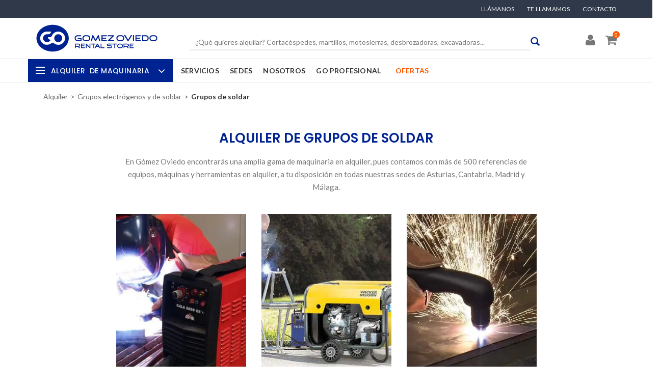

--- FILE ---
content_type: text/html; charset=utf-8
request_url: https://gorentalstore.com/c/grupos-de-soldar
body_size: 20698
content:
<!DOCTYPE html>
<html>
<link href='//maps.googleapis.com/' rel='preconnect'>
<link href='//www.googletagmanager.com' rel='dns-prefetch'>
<link href='//www.google.com/' rel='dns-prefetch'>
<link href='//www.gstatic.com/' rel='dns-prefetch'>
<link href='//www.google-analytics.com/' rel='dns-prefetch'>
<link href='//www.googleadservices.com/' rel='dns-prefetch'>
<link href='//static.hotjar.com/' rel='dns-prefetch'>
<link href='//www.smartsuppchat.com/' rel='dns-prefetch'>
<head>
<!-- BEGIN GTM -->
<!-- Google Tag Manager -->
<script>(function(w,d,s,l,i){w[l]=w[l]||[];w[l].push({'gtm.start':
new Date().getTime(),event:'gtm.js'});var f=d.getElementsByTagName(s)[0],
j=d.createElement(s),dl=l!='dataLayer'?'&l='+l:'';j.async=true;j.src=
'https://www.googletagmanager.com/gtm.js?id='+i+dl;f.parentNode.insertBefore(j,f);
})(window,document,'script','dataLayer','GTM-P6GCLSJ');</script>
<!-- End Google Tag Manager -->
<!-- Global site tag (gtag.js) - Google Ads: 869651851 -->
<script type="text/plain" cookie-consent="tracking" async src="https://www.googletagmanager.com/gtag/js?id=AW-869651851"></script>
<script cookie-consent="tracking">
window.dataLayer = window.dataLayer || [];
function gtag(){dataLayer.push(arguments);}
gtag('js', new Date());
gtag('config', 'AW-869651851');
</script>
<!-- Structured data for Categories -->
<script type="application/ld+json">
{
"@context": "http://schema.org",
"@type": "ItemList",
"name": "Alquiler de grupos de soldarGrupos de soldar",
"alternateName": "Alquiler de Grupos de soldar",
"mainEntityOfPage": {
"@type": "WebPage",
"@id": "https://gorentalstore.com/c/grupos-de-soldar"
},
"image": {
"@context": "https://schema.org",
"@type": "ImageObject",
"contentUrl": "https://gorentalstore.com/uploads/admin/category/image_header/47/Gomez-Oviedo-Alquiler-Grupos-de-soldar.webp"
},
"itemListOrder": "Unordered",
"numberOfItems": 4,
"itemListElement": [
{
"@type": "ListItem",
"position": 0,
"item": {
"@type": "Product",
"url": "https://gorentalstore.com#cortadora-por-plasma",
"name": "Cortadora por plasma",
"image": {
"@context": "https://schema.org",
"@type": "ImageObject",
"contentUrl": "https://gorentalstore.com/uploads/admin/product_attachment/image/2013/Gomez-Oviedo-Alquiler-Cortadora-por-plasma.webp"
}
}
}
,
{
"@type": "ListItem",
"position": 0,
"item": {
"@type": "Product",
"url": "https://gorentalstore.com#motosoldadora-de-corriente-alterna-de-200-a",
"name": "Motosoldadora de corriente alterna de 200 A.",
"image": {
"@context": "https://schema.org",
"@type": "ImageObject",
"contentUrl": "https://gorentalstore.com/uploads/admin/product_attachment/image/622/Gomez-Oviedo-Alquiler-Motosoldadora-de-corriente-alterna-de-200-A..webp"
}
}
}
,
{
"@type": "ListItem",
"position": 1,
"item": {
"@type": "Product",
"url": "https://gorentalstore.com#inverter-monofasico-de-soldadura-por-electrodo-de-160-a",
"name": "Inverter monofásico de soldadura por electrodo de 160 A.",
"image": {
"@context": "https://schema.org",
"@type": "ImageObject",
"contentUrl": "https://gorentalstore.com/uploads/admin/product_attachment/image/1878/Gomez-Oviedo-Alquiler-Inverter-monof%C3%A1sico-de-soldadura-por-electrodo-de-160-A..webp"
}
}
}
,
{
"@type": "ListItem",
"position": 2,
"item": {
"@type": "Product",
"url": "https://gorentalstore.com#rectificador-trifasico-de-soldadura-por-electrodo-de-300-a",
"name": "Rectificador trifásico de soldadura por electrodo de 300 A.",
"image": {
"@context": "https://schema.org",
"@type": "ImageObject",
"contentUrl": "https://gorentalstore.com/uploads/admin/product_attachment/image/624/Gomez-Oviedo-Alquiler-Rectificador-trif%C3%A1sico-de-soldadura-por-electrodo-de-300-A..webp"
}
}
}
]
}
</script>
<!-- CSS CRITIC -->
<!-- CSS critica oculta menu principal -->
<link rel="stylesheet" media="all" href="/assets/front_v1/neo/neo-critical-2709c0488a0d9044be98b3d079c44084.css" />
<!-- Home -->
<!-- Categorias -->
<meta content='es_ES' property='og:locale'>
<meta content='website' property='og:type'>
<meta content='GO Rental Store' property='og:site_name'>
<meta content='Alquiler Grupos de Soldar | GO Rental Store' property='og:title'>
<meta content='¿Necesitas un grupo de soldar? Amplio stock. Centros en Asturias, Cantabria y Madrid. Vísitanos, llámanos o contacta a través de la web. +65 años a tu lado' property='og:description'>
<meta content='https://gorentalstore.com/c/grupos-de-soldar' property='og:url'>
<meta content='https://gorentalstore.com/default_images/admin/category/image_icon/default.png' property='og:image'>
<meta content='summary_large_image' name='twitter:card'>
<meta content='@GORentalstore' name='twitter:site'>
<meta content='@GORentalstore' name='twitter:creator'>
<meta content='Alquiler Grupos de Soldar | GO Rental Store' name='twitter:title'>
<meta content='¿Necesitas un grupo de soldar? Amplio stock. Centros en Asturias, Cantabria y Madrid. Vísitanos, llámanos o contacta a través de la web. +65 años a tu lado' name='twitter:description'>
<meta content='https://gorentalstore.com/default_images/admin/category/image_icon/default.png' name='twitter:image'>
<!-- Productos -->
<!-- Sedes -->
<!-- Sedes -->
<!-- Default CSS -->
<!-- END Default CSS -->
<!-- END STYLESHEETS -->
<!-- BEGIN JAVASCRIPTS -->
<!--[if lt IE 9]>  <![endif]-->
<link href='https://gorentalstore.com/c/grupos-de-soldar' rel='canonical'>
<meta name="csrf-param" content="authenticity_token" />
<meta name="csrf-token" content="WxME31QpscQ3ZXjHtGMZZ0dbcB1+TrCI0l3+epdW0ukz0R6jqpbkshEyHRWr5xKsxraWLlZ5q3mIxt8T5o8cMg==" />
<!-- %script{src: '/assets/front/visualit/js/mtree.js', defer: 'defer' } -->
<!-- END JAVASCRIPTS -->
<meta charset='utf-8'>
<title>Alquiler Grupos de Soldar | GO Rental Store</title>
<meta name="description" content="¿Necesitas un grupo de soldar? Amplio stock. Centros en Asturias, Cantabria y Madrid. Vísitanos, llámanos o contacta a través de la web. +65 años a tu lado" />

<link rel="shortcut icon" type="image/x-icon" href="/assets/favicon-0cce2a304386246ff7590733bcb4a470.ico" />
<meta content='width=device-width, initial-scale=1.0, maximum-scale=1.0, user-scalable=0' name='viewport'>
<meta content='max-age=604800' http-equiv='Cache-Control'>
<!-- google fonts -->
<!-- END google fonts -->
<!--[if lt IE 9]>
<script src='//html5shiv.googlecode.com/svn/trunk/html5.js'></script>
<script>
  window.html5 || document.write('<\/script>')
</script>
<![endif]-->
</head>

<body class='category-page option3'>
<!-- BEGIN Google Tag Manager -->
<!-- Google Tag Manager (noscript) -->
<noscript><iframe src="https://www.googletagmanager.com/ns.html?id=GTM-P6GCLSJ"
height="0" width="0" style="display:none;visibility:hidden"></iframe></noscript>
<!-- End Google Tag Manager (noscript) -->
<!-- END GTM -->
<header id='cabecera'>
<!-- #para_fixed_back -->
<div id='content-utilities'>
<div class='container'>
<div id='menu_terciario'>
<ul>
<li class="item_menu_terciario"><a class="show-pop bottom-left" data-placement="bottom" data-content="&lt;ul class=&quot;popover_llamanos&quot;&gt;
	&lt;li class=&quot;asistencia_ll&quot;&gt;Asistencia Online&lt;span class=&quot;tel_900&quot;&gt;&lt;a href=&quot;tel:985118160&quot; onclick=&quot;return (navigator.userAgent.match(/Android|iPhone|iPad|iPod|Mobile/i))!=null;&quot; style=&quot;color: #FFFFFF;&quot;&gt;985 118 160&lt;/a&gt;&lt;/span&gt;&lt;/li&gt;
	&lt;li class=&quot;margin_bottom_16&quot;&gt;Oviedo: &lt;span style=&quot;float:right&quot;&gt;&lt;a href=&quot;tel:985118160&quot; onclick=&quot;return (navigator.userAgent.match(/Android|iPhone|iPad|iPod|Mobile/i))!=null;&quot; style=&quot;color: #002392;&quot;&gt;985 118 160&lt;/a&gt;&lt;/span&gt;&lt;/li&gt;
	&lt;li class=&quot;margin_bottom_16&quot;&gt;Gij&amp;oacute;n:&lt;span style=&quot;float:right&quot;&gt;&lt;a href=&quot;tel:985165000&quot; onclick=&quot;return (navigator.userAgent.match(/Android|iPhone|iPad|iPod|Mobile/i))!=null;&quot; style=&quot;color: #002392;&quot;&gt;985 165 000&lt;/a&gt; &lt;/span&gt;&lt;/li&gt;
	&lt;li class=&quot;margin_bottom_16&quot;&gt;Cantabria:&lt;span style=&quot;float:right&quot;&gt;&lt;a href=&quot;tel:942369145&quot; onclick=&quot;return (navigator.userAgent.match(/Android|iPhone|iPad|iPod|Mobile/i))!=null;&quot; style=&quot;color: #002392;&quot;&gt;942&amp;nbsp;369&amp;nbsp;145&lt;/a&gt;&lt;/span&gt;&lt;/li&gt;
	&lt;li class=&quot;margin_bottom_16&quot;&gt;Madrid N.:&lt;span style=&quot;float:right&quot;&gt;&lt;a href=&quot;tel:916773700&quot; onclick=&quot;return (navigator.userAgent.match(/Android|iPhone|iPad|iPod|Mobile/i))!=null;&quot; style=&quot;color: #002392;&quot;&gt;916&amp;nbsp;773&amp;nbsp;700&lt;/a&gt;&lt;/span&gt;&lt;/li&gt;
	&lt;li class=&quot;margin_bottom_16&quot;&gt;Madrid S.:&lt;span style=&quot;float:right&quot;&gt;&lt;a href=&quot;tel:911594999&quot; onclick=&quot;return (navigator.userAgent.match(/Android|iPhone|iPad|iPod|Mobile/i))!=null;&quot; style=&quot;color: #002392;&quot;&gt;911 594 999&lt;/a&gt;&lt;/span&gt;&lt;/li&gt;
	&lt;li class=&quot;margin_bottom_16&quot;&gt;Málaga:&lt;span style=&quot;float:right&quot;&gt;&lt;a href=&quot;tel:951551951&quot; onclick=&quot;return (navigator.userAgent.match(/Android|iPhone|iPad|iPod|Mobile/i))!=null;&quot; style=&quot;color: #002392;&quot;&gt;951 551 951&lt;/a&gt;&lt;/span&gt;&lt;/li&gt;
&lt;/ul&gt;
" href="#">Llámanos <i class='fa fa-phone'></i></a></li>
<li class="item_menu_terciario"><a class="show-pop bottom-left" data-placement="bottom" data-content="&lt;div class=&quot;popover_tellamamos&quot;&gt;
&lt;p&gt;Si lo prefieres te llamamos GRATIS&lt;/p&gt;

&lt;form action=&quot;/calls&quot; data-remote=&quot;true&quot; method=&quot;POST&quot;&gt;&lt;input class=&quot;telefono_gratis&quot; name=&quot;call_form[telephone]&quot; placeholder=&quot;Teléfono&quot; required=&quot;required&quot; type=&quot;text&quot; value=&quot;&quot; /&gt;&lt;input class=&quot;boton_ll&quot; type=&quot;submit&quot; value=&quot;Te llamamos&quot; /&gt;&amp;nbsp;&lt;/form&gt;

&lt;p class=&quot;politica_pri&quot;&gt;Pulsando el bot&amp;oacute;n aceptas la &lt;a class=&quot;enlace_ll&quot; href=&quot;/politica-de-privacidad&quot;&gt;pol&amp;iacute;tica de privacidad&lt;/a&gt;&lt;/p&gt;
&lt;/div&gt;
" href="#">Te llamamos<i class='fa fa-phone'></i></a></li>
<li class='item_menu_terciario'>
<a href='/contacto'>Contacto</a>
</li>
</ul>
</div>
</div>
</div>
<div class='main-header-ontop' id='para_fixed'>
<div id='superior'>
<div class='container'>
<div class='row'>
<div class='col-md-3 col-sm-4 col-xs-12 cabecera-movil-flex'>
<div class='hidden-md hidden-lg visible-contacto' id='menu_xs'>
<span class='cd-dropdown-trigger-empresa' id='dropdownMenu1'>
<div class='hamburger'>
<span class='hamburger_in'>
<span></span>
</span>
</div>
</span>
</div>
<div id='logo'>
<a title="Alquiler maquinaria Asturias, Madrid y Cantabria" href="/"><img class="img-responsive" alt="Alquiler de maquinaria" height="62" src="/assets/front/logo-7621419f7811bfa41d9a4d614ea9720f.svg" />
</a></div>
<div class='sin_margin_movil'>
<article class='area_priv_xs hidden-lg hidden-md hidden-sm'>
<div class='hidden-lg hidden-md hidden-sm movil' style='display: none'>
<nav id='menu'>
<nav class='cd-dropdown' id='menu_empresa_cd'>
<a class='cd-close' href='#0' id='cerrar-empresa'>Cerrar</a>
<ul class='cd-dropdown-content'>
<li class='has-children'>
<a href='#' id='link_alquiler'>
<div class='hamburger'>
<span class='hamburger_in'>
<span></span>
</span>
</div>
Alquiler de maquinaria
</a>
<ul class='cd-secondary-dropdown is-hidden'>
<li class="go-back"><a href="#">Atrás</a></li>
<li class="has-children link_primario"><p class="h2-menu-categories has-children"><a class="enlace_categoria no_click_l1" href="/c/movimiento-de-tierras-y-compactacion">Movimiento de tierras y compactación</a></p>
<ul id="menu_walmart11" class="cd-secondary-dropdown is-hidden"><li class="go-back-xs"><a href="#">Atrás</a></li>
<li class="see-all"><a href="/descargar-catalogo-alquiler-de-maquinaria">Descargar catálogo</a></li>
<li class="has-children "><p class="h2-menu-categories has-children"><a class="enlace_categoria no_click" href="/c/transporte-de-material">Transporte de material</a></p>
<ul id="2" class=" is-hidden"><li class="go-back-xs"><a href="#">Atrás</a></li>
<li class=" "><p class="h2-menu-categories"><a class="enlace_categoria" href="/c/dumpers">Dumpers</a></p></li><li class=" "><p class="h2-menu-categories"><a class="enlace_categoria" href="/c/minidumpers">Minidumpers</a></p></li><li class=" "><p class="h2-menu-categories"><a class="enlace_categoria" href="/c/minicargadoras-de-ruedas">Minicargadoras de ruedas</a></p></li><li class=" "><p class="h2-menu-categories"><a class="enlace_categoria" href="/c/cargadoras-de-ruedas">Cargadoras de ruedas</a></p></li></ul></li><li class="has-children "><p class="h2-menu-categories has-children"><a class="enlace_categoria no_click" href="/c/excavacion">Excavación</a></p>
<ul id="7" class=" is-hidden"><li class="go-back-xs"><a href="#">Atrás</a></li>
<li class=" "><p class="h2-menu-categories"><a class="enlace_categoria" href="/c/miniexcavadoras">Miniexcavadoras</a></p></li><li class=" "><p class="h2-menu-categories"><a class="enlace_categoria" href="/c/midiexcavadoras">Midiexcavadoras</a></p></li><li class=" "><p class="h2-menu-categories"><a class="enlace_categoria" href="/c/miniretrocargadoras">Miniretrocargadoras</a></p></li></ul></li><li class="has-children "><p class="h2-menu-categories has-children"><a class="enlace_categoria no_click" href="/c/compactacion">Compactación</a></p>
<ul id="11" class=" is-hidden"><li class="go-back-xs"><a href="#">Atrás</a></li>
<li class=" "><p class="h2-menu-categories"><a class="enlace_categoria" href="/c/vibroapisonadoras">Vibroapisonadoras</a></p></li><li class=" "><p class="h2-menu-categories"><a class="enlace_categoria" href="/c/planchas-unidireccionales">Planchas unidireccionales</a></p></li><li class=" "><p class="h2-menu-categories"><a class="enlace_categoria" href="/c/planchas-reversibles">Planchas reversibles</a></p></li><li class=" "><p class="h2-menu-categories"><a class="enlace_categoria" href="/c/rodillos-de-lanza">Rodillos de lanza</a></p></li><li class=" "><p class="h2-menu-categories"><a class="enlace_categoria" href="/c/rodillos-de-asfalto">Rodillos de asfalto</a></p></li><li class=" "><p class="h2-menu-categories"><a class="enlace_categoria" href="/c/rodillos-de-tierras">Rodillos de tierras</a></p></li></ul></li></ul></li><li class="has-children link_primario"><p class="h2-menu-categories has-children"><a class="enlace_categoria no_click_l1" href="/c/bombeo">Bombeo</a></p>
<ul id="menu_walmart2172" class="cd-secondary-dropdown is-hidden"><li class="go-back-xs"><a href="#">Atrás</a></li>
<li class="see-all"><a href="/descargar-catalogo-alquiler-de-maquinaria">Descargar catálogo</a></li>
<li class="has-children"><a title="Bombeo" class="enlace_categoria no_click has-children" href="/c/bombeo">Bombeo</a><ul id="menu_categories172" class="is-hidden"><li class="go-back-xs"><a href="#">Atrás</a></li><p><a class="enlace_categoria" href="/c/sumergibles-agua-limpia">Sumergibles agua limpia</a></p><p><a class="enlace_categoria" href="/c/sumergibles-para-lodos">Sumergibles para lodos</a></p><p><a class="enlace_categoria" href="/c/de-superficie-autonomas">De superficie autónomas</a></p></ul></li></ul></li><li class="has-children link_primario"><p class="h2-menu-categories has-children"><a class="enlace_categoria no_click_l1" href="/c/hormigon-50">Hormigón</a></p>
<ul id="menu_walmart350" class="cd-secondary-dropdown is-hidden"><li class="go-back-xs"><a href="#">Atrás</a></li>
<li class="see-all"><a href="/descargar-catalogo-alquiler-de-maquinaria">Descargar catálogo</a></li>
<li class="has-children "><p class="h2-menu-categories has-children"><a class="enlace_categoria no_click" href="/c/preparacion-y-transporte">Preparación y transporte</a></p>
<ul id="51" class=" is-hidden"><li class="go-back-xs"><a href="#">Atrás</a></li>
<li class=" "><p class="h2-menu-categories"><a class="enlace_categoria" href="/c/dumpers-hormigonera">Dumpers-hormigonera</a></p></li><li class=" "><p class="h2-menu-categories"><a class="enlace_categoria" href="/c/autohormigoneras">Autohormigoneras</a></p></li><li class=" "><p class="h2-menu-categories"><a class="enlace_categoria" href="/c/hormigoneras">Hormigoneras</a></p></li><li class=" "><p class="h2-menu-categories"><a class="enlace_categoria" href="/c/gunitadoras">Gunitadoras</a></p></li><li class=" "><p class="h2-menu-categories"><a class="enlace_categoria" href="/c/taladros-mezcladores">Taladros mezcladores</a></p></li><li class=" "><p class="h2-menu-categories"><a class="enlace_categoria" href="/c/carretillas-manuales-de-obra">Carretillas manuales de obra</a></p></li><li class=" "><p class="h2-menu-categories"><a class="enlace_categoria" href="/c/cubos-de-hormigon">Cubos de hormigón</a></p></li><li class=" "><p class="h2-menu-categories"><a class="enlace_categoria" href="/c/amasadoras">Amasadoras</a></p></li></ul></li><li class="has-children "><p class="h2-menu-categories has-children"><a class="enlace_categoria no_click" href="/c/acabado-y-vibracion">Acabado y vibración</a></p>
<ul id="60" class=" is-hidden"><li class="go-back-xs"><a href="#">Atrás</a></li>
<li class=" "><p class="h2-menu-categories"><a class="enlace_categoria" href="/c/fratasadoras">Fratasadoras</a></p></li><li class=" "><p class="h2-menu-categories"><a class="enlace_categoria" href="/c/reglas-vibrantes">Reglas vibrantes</a></p></li><li class=" "><p class="h2-menu-categories"><a class="enlace_categoria" href="/c/vibradores-modulares">Vibradores modulares</a></p></li><li class=" "><p class="h2-menu-categories"><a class="enlace_categoria" href="/c/vibradores-alta-frecuencia">Vibradores alta frecuencia</a></p></li><li class=" "><p class="h2-menu-categories"><a class="enlace_categoria" href="/c/convertidores-alta-frecuencia">Convertidores alta frecuencia</a></p></li></ul></li></ul></li><li class="has-children link_primario"><p class="h2-menu-categories has-children"><a class="enlace_categoria no_click_l1" href="/c/aire-a-presion">Compresores</a></p>
<ul id="menu_walmart4121" class="cd-secondary-dropdown is-hidden"><li class="go-back-xs"><a href="#">Atrás</a></li>
<li class="see-all"><a href="/descargar-catalogo-alquiler-de-maquinaria">Descargar catálogo</a></li>
<li class="has-children"><a title="Compresores" class="enlace_categoria no_click has-children" href="/c/aire-a-presion">Compresores</a><ul id="menu_categories121" class="is-hidden"><li class="go-back-xs"><a href="#">Atrás</a></li><p><a class="enlace_categoria" href="/c/portatiles-de-baja-presion">Portátiles de baja presión</a></p><p><a class="enlace_categoria" href="/c/portatiles-de-alta-presion">Portátiles de alta presión</a></p><p><a class="enlace_categoria" href="/c/electricos-ligeros">Eléctricos ligeros</a></p><p><a class="enlace_categoria" href="/c/electricos-pesados">Eléctricos pesados</a></p></ul></li></ul></li><li class="has-children link_primario"><p class="h2-menu-categories has-children"><a class="enlace_categoria no_click_l1" href="/c/corte-perforacion-y-demolicion">Corte, perforación y demolición</a></p>
<ul id="menu_walmart566" class="cd-secondary-dropdown is-hidden"><li class="go-back-xs"><a href="#">Atrás</a></li>
<li class="see-all"><a href="/descargar-catalogo-alquiler-de-maquinaria">Descargar catálogo</a></li>
<li class="has-children "><p class="h2-menu-categories has-children"><a class="enlace_categoria no_click" href="/c/perforacion">Perforación</a></p>
<ul id="83" class=" is-hidden"><li class="go-back-xs"><a href="#">Atrás</a></li>
<li class=" "><p class="h2-menu-categories"><a class="enlace_categoria" href="/c/sacatestigos-de-hormigon">Sacatestigos de hormigón</a></p></li><li class=" "><p class="h2-menu-categories"><a class="enlace_categoria" href="/c/taladros">Taladros</a></p></li><li class=" "><p class="h2-menu-categories"><a class="enlace_categoria" href="/c/martillos-combinados">Martillos combinados</a></p></li><li class=" "><p class="h2-menu-categories"><a class="enlace_categoria" href="/c/aplicadores-quimicos">Aplicadores Químicos</a></p></li></ul></li><li class="has-children "><p class="h2-menu-categories has-children"><a class="enlace_categoria no_click" href="/c/demolicion">Demolición</a></p>
<ul id="87" class=" is-hidden"><li class="go-back-xs"><a href="#">Atrás</a></li>
<li class=" "><p class="h2-menu-categories"><a class="enlace_categoria" href="/c/martillos-rompedores">Martillos rompedores</a></p></li><li class=" "><p class="h2-menu-categories"><a class="enlace_categoria" href="/c/demolicion-controlada">Demolición controlada</a></p></li></ul></li><li class="has-children "><p class="h2-menu-categories has-children"><a class="enlace_categoria no_click" href="/c/estribos">Estribos</a></p>
<ul id="186" class=" is-hidden"><li class="go-back-xs"><a href="#">Atrás</a></li>
<li class=" "><p class="h2-menu-categories"><a class="enlace_categoria" href="/c/dobladoras-de-estribos">Dobladoras de estribos</a></p></li><li class=" "><p class="h2-menu-categories"><a class="enlace_categoria" href="/c/cizallas-electricas">Cizallas eléctricas</a></p></li><li class=" "><p class="h2-menu-categories"><a class="enlace_categoria" href="/c/combinadas-de-estribos">Combinadas de estribos</a></p></li></ul></li><li class="has-children "><p class="h2-menu-categories has-children"><a class="enlace_categoria no_click" href="/c/corte-madera">Herramientas para corte de madera</a></p>
<ul id="187" class=" is-hidden"><li class="go-back-xs"><a href="#">Atrás</a></li>
<li class=" "><p class="h2-menu-categories"><a class="enlace_categoria" href="/c/sierras-de-sable">Sierras de sable</a></p></li><li class=" "><p class="h2-menu-categories"><a class="enlace_categoria" href="/c/sierras-de-calar">Sierras de calar</a></p></li><li class=" "><p class="h2-menu-categories"><a class="enlace_categoria" href="/c/sierras-circulares">Sierras circulares</a></p></li><li class=" "><p class="h2-menu-categories"><a class="enlace_categoria" href="/c/ingletadoras">Ingletadoras</a></p></li><li class=" "><p class="h2-menu-categories"><a class="enlace_categoria" href="/c/mesas-sierra">Mesas sierra</a></p></li><li class=" "><p class="h2-menu-categories"><a class="enlace_categoria" href="/c/cepillos-electricos">Cepillos eléctricos</a></p></li></ul></li><li class="has-children "><p class="h2-menu-categories has-children"><a class="enlace_categoria no_click" href="/c/corte-varios">Corte Varios</a></p>
<ul id="67" class=" is-hidden"><li class="go-back-xs"><a href="#">Atrás</a></li>
<li class=" "><p class="h2-menu-categories"><a class="enlace_categoria" href="/c/amoladoras">Amoladoras</a></p></li><li class=" "><p class="h2-menu-categories"><a class="enlace_categoria" href="/c/cortadores-azulejo">Cortadores azulejo</a></p></li><li class=" "><p class="h2-menu-categories"><a class="enlace_categoria" href="/c/tronzadoras-ladrillo">Tronzadoras ladrillo</a></p></li><li class=" "><p class="h2-menu-categories"><a class="enlace_categoria" href="/c/cortadoras-asfalto">Cortadoras asfalto</a></p></li><li class=" "><p class="h2-menu-categories"><a class="enlace_categoria" href="/c/sierras-de-corte">Sierras de corte</a></p></li><li class=" "><p class="h2-menu-categories"><a class="enlace_categoria" href="/c/motosierras-hormigon">Motosierras hormigón</a></p></li></ul></li><li class="has-children "><p class="h2-menu-categories has-children"><a class="enlace_categoria no_click" href="/c/sistemas-de-fijacion">Sistemas de fijación</a></p>
<ul id="216" class=" is-hidden"><li class="go-back-xs"><a href="#">Atrás</a></li>
<li class=" "><p class="h2-menu-categories"><a class="enlace_categoria" href="/c/clavadoras">Clavadoras</a></p></li><li class=" "><p class="h2-menu-categories"><a class="enlace_categoria" href="/c/atornilladores">Atornilladores</a></p></li></ul></li></ul></li><li class="has-children link_primario"><p class="h2-menu-categories has-children"><a class="enlace_categoria no_click_l1" href="/c/grupos-electrogenos-y-de-soldar">Grupos electrógenos y de soldar</a></p>
<ul id="menu_walmart640" class="cd-secondary-dropdown is-hidden"><li class="go-back-xs"><a href="#">Atrás</a></li>
<li class="see-all"><a href="/descargar-catalogo-alquiler-de-maquinaria">Descargar catálogo</a></li>
<li class="has-children "><p class="h2-menu-categories has-children"><a class="enlace_categoria no_click" href="/c/generacion-e-iluminacion">Generación e Iluminación</a></p>
<ul id="41" class=" is-hidden"><li class="go-back-xs"><a href="#">Atrás</a></li>
<li class=" "><p class="h2-menu-categories"><a class="enlace_categoria" href="/c/grupos-portatiles">Grupos portátiles</a></p></li><li class=" "><p class="h2-menu-categories"><a class="enlace_categoria" href="/c/grupos-pesados-moviles">Grupos pesados móviles</a></p></li><li class=" "><p class="h2-menu-categories"><a class="enlace_categoria" href="/c/grupos-pesados-estaticos">Grupos pesados estáticos</a></p></li><li class=" "><p class="h2-menu-categories"><a class="enlace_categoria" href="/c/banco-de-pruebas-resistivo">Banco de pruebas resistivo</a></p></li><li class=" "><p class="h2-menu-categories"><a class="enlace_categoria" href="/c/globos-de-iluminacion">Globos de iluminación</a></p></li><li class=" "><p class="h2-menu-categories"><a class="enlace_categoria" href="/c/torres-de-iluminacion">Torres de iluminación</a></p></li></ul></li><li class="has-children "><p class="h2-menu-categories has-children"><a class="enlace_categoria no_click" href="/c/grupos-de-soldar">Grupos de soldar</a></p>
<ul id="47" class=" is-hidden"><li class="go-back-xs"><a href="#">Atrás</a></li>
<li class=" "><p class="h2-menu-categories"><a class="enlace_categoria" href="/c/grupos-de-soldar-electricos">Grupos de soldar eléctricos</a></p></li><li class=" "><p class="h2-menu-categories"><a class="enlace_categoria" href="/c/grupos-de-soldar-gasolina">Grupos de soldar gasolina</a></p></li><li class=" "><p class="h2-menu-categories"><a class="enlace_categoria" href="/c/cortadoras-de-plasma-238">Cortadoras de plasma</a></p></li></ul></li></ul></li><li class="has-children link_primario"><p class="h2-menu-categories has-children"><a class="enlace_categoria no_click_l1" href="/c/tratamiento-de-superficies">Tratamiento de superficies</a></p>
<ul id="menu_walmart790" class="cd-secondary-dropdown is-hidden"><li class="go-back-xs"><a href="#">Atrás</a></li>
<li class="see-all"><a href="/descargar-catalogo-alquiler-de-maquinaria">Descargar catálogo</a></li>
<li class="has-children "><p class="h2-menu-categories has-children"><a class="enlace_categoria no_click" href="/c/pared-y-techo">Pared y techo</a></p>
<ul id="91" class=" is-hidden"><li class="go-back-xs"><a href="#">Atrás</a></li>
<li class=" "><p class="h2-menu-categories"><a class="enlace_categoria" href="/c/rozadoras">Rozadoras</a></p></li><li class=" "><p class="h2-menu-categories"><a class="enlace_categoria" href="/c/lijadoras-manuales">Lijadoras manuales</a></p></li></ul></li><li class="has-children "><p class="h2-menu-categories has-children"><a class="enlace_categoria no_click" href="/c/hormigon">Hormigon</a></p>
<ul id="94" class=" is-hidden"><li class="go-back-xs"><a href="#">Atrás</a></li>
<li class=" "><p class="h2-menu-categories"><a class="enlace_categoria" href="/c/lijadoras-de-hormigon">Lijadoras de hormigón</a></p></li><li class=" "><p class="h2-menu-categories"><a class="enlace_categoria" href="/c/pulidoras-de-suelo">Pulidoras de suelo</a></p></li></ul></li><li class="has-children "><p class="h2-menu-categories has-children"><a class="enlace_categoria no_click" href="/c/carrocerias">Carrocerías</a></p>
<ul id="97" class=" is-hidden"><li class="go-back-xs"><a href="#">Atrás</a></li>
<li class=" "><p class="h2-menu-categories"><a class="enlace_categoria" href="/c/pulidoras-de-carroceria">Pulidoras de carrocería</a></p></li></ul></li><li class="has-children "><p class="h2-menu-categories has-children"><a class="enlace_categoria no_click" href="/c/parquet">Parquet y madera</a></p>
<ul id="99" class=" is-hidden"><li class="go-back-xs"><a href="#">Atrás</a></li>
<li class=" "><p class="h2-menu-categories"><a class="enlace_categoria" href="/c/pulidoras">Pulidoras</a></p></li><li class=" "><p class="h2-menu-categories"><a class="enlace_categoria" href="/c/orilladoras">Orilladoras</a></p></li><li class=" "><p class="h2-menu-categories"><a class="enlace_categoria" href="/c/matizadoras">Matizadoras</a></p></li><li class=" "><p class="h2-menu-categories"><a class="enlace_categoria" href="/c/lijadoras-rotorbitales">Lijadoras </a></p></li><li class=" "><p class="h2-menu-categories"><a class="enlace_categoria" href="/c/arrancadoras-de-suelo">Arrancadoras de suelo</a></p></li></ul></li><li class="has-children "><p class="h2-menu-categories has-children"><a class="enlace_categoria no_click" href="/c/baldosas">Baldosas</a></p>
<ul id="103" class=" is-hidden"><li class="go-back-xs"><a href="#">Atrás</a></li>
<li class=" "><p class="h2-menu-categories"><a class="enlace_categoria" href="/c/maceadoras">Maceadoras</a></p></li><li class=" "><p class="h2-menu-categories"><a class="enlace_categoria" href="/c/abrillantadoras">Abrillantadoras de suelo</a></p></li></ul></li></ul></li><li class="has-children link_primario"><p class="h2-menu-categories has-children"><a class="enlace_categoria no_click_l1" href="/c/limpieza-y-tratamiento-de-aire">Limpieza y tratamiento de aire</a></p>
<ul id="menu_walmart8105" class="cd-secondary-dropdown is-hidden"><li class="go-back-xs"><a href="#">Atrás</a></li>
<li class="see-all"><a href="/descargar-catalogo-alquiler-de-maquinaria">Descargar catálogo</a></li>
<li class="has-children "><p class="h2-menu-categories has-children"><a class="enlace_categoria no_click" href="/c/limpieza-industrial">Limpieza Industrial</a></p>
<ul id="106" class=" is-hidden"><li class="go-back-xs"><a href="#">Atrás</a></li>
<li class=" "><p class="h2-menu-categories"><a class="enlace_categoria" href="/c/limpiadoras-elect-agua-fria">Limpiadoras eléct. agua fría</a></p></li><li class=" "><p class="h2-menu-categories"><a class="enlace_categoria" href="/c/limpiadoras-el-agua-cal">Limpiadoras el. agua cal.</a></p></li><li class=" "><p class="h2-menu-categories"><a class="enlace_categoria" href="/c/limpiadoras-gas-agua-fria">Limpiadoras gas. agua fría</a></p></li><li class=" "><p class="h2-menu-categories"><a class="enlace_categoria" href="/c/barredoras-manuales">Barredoras industriales</a></p></li><li class=" "><p class="h2-menu-categories"><a class="enlace_categoria" href="/c/aspiradores">Aspiradores</a></p></li><li class=" "><p class="h2-menu-categories"><a class="enlace_categoria" href="/c/fregadoras">Fregadoras</a></p></li></ul></li><li class="has-children "><p class="h2-menu-categories has-children"><a class="enlace_categoria no_click" href="/c/tratamiento-de-aire">Tratamiento de aire</a></p>
<ul id="113" class=" is-hidden"><li class="go-back-xs"><a href="#">Atrás</a></li>
<li class=" "><p class="h2-menu-categories"><a class="enlace_categoria" href="/c/deshumidificadores-prof">Deshumidificadores prof.</a></p></li><li class=" "><p class="h2-menu-categories"><a class="enlace_categoria" href="/c/deshumidificadores-ind">Deshumidificadores ind.</a></p></li><li class=" "><p class="h2-menu-categories"><a class="enlace_categoria" href="/c/calentadores-infrarrojos">Calefactores de  infrarrojos</a></p></li><li class=" "><p class="h2-menu-categories"><a class="enlace_categoria" href="/c/calentadores-obra-directos">Calentadores obra directos</a></p></li><li class=" "><p class="h2-menu-categories"><a class="enlace_categoria" href="/c/calentadores-obra-indirectos">Calentadores obra indirectos</a></p></li><li class=" "><p class="h2-menu-categories"><a class="enlace_categoria" href="/c/ventiladores-extractores">Extractor de aire y ventilador</a></p></li><li class=" "><p class="h2-menu-categories"><a class="enlace_categoria" href="/c/aire-acondicionado">Aire acondicionado</a></p></li><li class=" "><p class="h2-menu-categories"><a class="enlace_categoria" href="/c/pulverizadores-de-agua">Pulverizadores de agua</a></p></li></ul></li></ul></li><li class="has-children link_primario"><p class="h2-menu-categories has-children"><a class="enlace_categoria no_click_l1" href="/c/jardineria">Jardinería</a></p>
<ul id="menu_walmart9149" class="cd-secondary-dropdown is-hidden"><li class="go-back-xs"><a href="#">Atrás</a></li>
<li class="see-all"><a href="/descargar-catalogo-alquiler-de-maquinaria">Descargar catálogo</a></li>
<li class="has-children "><p class="h2-menu-categories has-children"><a class="enlace_categoria no_click" href="/c/jardin">Jardín</a></p>
<ul id="183" class=" is-hidden"><li class="go-back-xs"><a href="#">Atrás</a></li>
<li class=" "><p class="h2-menu-categories"><a class="enlace_categoria" href="/c/desbrozadoras">Desbrozadoras</a></p></li><li class=" "><p class="h2-menu-categories"><a class="enlace_categoria" href="/c/cortasetos">Cortasetos</a></p></li><li class=" "><p class="h2-menu-categories"><a class="enlace_categoria" href="/c/sopladores-de-mochila">Sopladores de mochila</a></p></li><li class=" "><p class="h2-menu-categories"><a class="enlace_categoria" href="/c/escarificadores-regeneradores">Escarificadores (Regeneradores)</a></p></li><li class=" "><p class="h2-menu-categories"><a class="enlace_categoria" href="/c/cortacespedes">Cortacésped</a></p></li><li class=" "><p class="h2-menu-categories"><a class="enlace_categoria" href="/c/atomizadores-de-gasolina">Atomizadores</a></p></li><li class=" "><p class="h2-menu-categories"><a class="enlace_categoria" href="/c/rodillos-de-alisado">Rodillos de alisado</a></p></li></ul></li><li class="has-children "><p class="h2-menu-categories has-children"><a class="enlace_categoria no_click" href="/c/tierra">Tierra</a></p>
<ul id="184" class=" is-hidden"><li class="go-back-xs"><a href="#">Atrás</a></li>
<li class=" "><p class="h2-menu-categories"><a class="enlace_categoria" href="/c/ahoyadoras">Ahoyadoras e Hincadoras</a></p></li><li class=" "><p class="h2-menu-categories"><a class="enlace_categoria" href="/c/motocultores">Motocultores</a></p></li><li class=" "><p class="h2-menu-categories"><a class="enlace_categoria" href="/c/motosegadoras">Motosegadoras</a></p></li><li class=" "><p class="h2-menu-categories"><a class="enlace_categoria" href="/c/zanjadoras-hidraulicas">Zanjadoras hidráulicas</a></p></li></ul></li><li class="has-children "><p class="h2-menu-categories has-children"><a class="enlace_categoria no_click" href="/c/tala-y-poda">Herramientas de tala y poda</a></p>
<ul id="185" class=" is-hidden"><li class="go-back-xs"><a href="#">Atrás</a></li>
<li class=" "><p class="h2-menu-categories"><a class="enlace_categoria" href="/c/motosierras">Motosierras</a></p></li><li class=" "><p class="h2-menu-categories"><a class="enlace_categoria" href="/c/podadoras-de-altura">Podadoras de altura</a></p></li><li class=" "><p class="h2-menu-categories"><a class="enlace_categoria" href="/c/destoconadoras">Destoconadoras</a></p></li><li class=" "><p class="h2-menu-categories"><a class="enlace_categoria" href="/c/biotrituradoras">Biotrituradoras</a></p></li></ul></li><li class=" "><p class="h2-menu-categories "><a class="enlace_categoria " href="/c/multiusos">Multiusos</a></p></li></ul></li><li class="has-children link_primario"><p class="h2-menu-categories has-children"><a class="enlace_categoria no_click_l1" href="/c/cerramientos-senalizacion-y-medicion">Cerramientos, señalización y  medición</a></p>
<ul id="menu_walmart10126" class="cd-secondary-dropdown is-hidden"><li class="go-back-xs"><a href="#">Atrás</a></li>
<li class="see-all"><a href="/descargar-catalogo-alquiler-de-maquinaria">Descargar catálogo</a></li>
<li class="has-children "><p class="h2-menu-categories has-children"><a class="enlace_categoria no_click" href="/c/cerramientos">Cerramientos</a></p>
<ul id="127" class=" is-hidden"><li class="go-back-xs"><a href="#">Atrás</a></li>
<li class=" "><p class="h2-menu-categories"><a class="enlace_categoria" href="/c/vallas-de-rejilla-galvanizadas">Vallas de rejilla galvanizadas</a></p></li><li class=" "><p class="h2-menu-categories"><a class="enlace_categoria" href="/c/vallas-tipo-ayuntamiento">Vallas tipo ayuntamiento</a></p></li><li class=" "><p class="h2-menu-categories"><a class="enlace_categoria" href="/c/barreras-new-jersey">Barreras New Jersey</a></p></li><li class=" "><p class="h2-menu-categories"><a class="enlace_categoria" href="/c/pasarelas-de-peaton">Pasarelas de peatón</a></p></li><li class=" "><p class="h2-menu-categories"><a class="enlace_categoria" href="/c/guardacuerpos">Guardacuerpos</a></p></li></ul></li><li class="has-children "><p class="h2-menu-categories has-children"><a class="enlace_categoria no_click" href="/c/senalizacion-y-medicion">Señalización y medición</a></p>
<ul id="133" class=" is-hidden"><li class="go-back-xs"><a href="#">Atrás</a></li>
<li class=" "><p class="h2-menu-categories"><a class="enlace_categoria" href="/c/senales-de-obra">Señales de obra</a></p></li><li class=" "><p class="h2-menu-categories"><a class="enlace_categoria" href="/c/conos">Conos</a></p></li><li class=" "><p class="h2-menu-categories"><a class="enlace_categoria" href="/c/balizas-luminosas">Balizas luminosas</a></p></li><li class=" "><p class="h2-menu-categories"><a class="enlace_categoria" href="/c/cascadas-luminosas">Cascadas luminosas</a></p></li><li class=" "><p class="h2-menu-categories"><a class="enlace_categoria" href="/c/semaforos">Semáforos</a></p></li><li class=" "><p class="h2-menu-categories"><a class="enlace_categoria" href="/c/chapas-de-zanja">Chapas de zanja</a></p></li><li class=" "><p class="h2-menu-categories"><a class="enlace_categoria" href="/c/proteccion-de-terrenos">Protección de terrenos</a></p></li><li class=" "><p class="h2-menu-categories"><a class="enlace_categoria" href="/c/miras-telescopicas">Miras telescópicas</a></p></li><li class=" "><p class="h2-menu-categories"><a class="enlace_categoria" href="/c/niveles-laser">Niveles láser</a></p></li></ul></li><li class=" "><p class="h2-menu-categories "><a class="enlace_categoria " href="/c/localizacion-de-cables">Localización de cables</a></p></li></ul></li><li class="has-children link_primario"><p class="h2-menu-categories has-children"><a class="enlace_categoria no_click_l1" href="/c/fontaneria">Fontanería</a></p>
<ul id="menu_walmart11178" class="cd-secondary-dropdown is-hidden"><li class="go-back-xs"><a href="#">Atrás</a></li>
<li class="see-all"><a href="/descargar-catalogo-alquiler-de-maquinaria">Descargar catálogo</a></li>
<li class="has-children"><a title="Fontanería" class="enlace_categoria no_click has-children" href="/c/fontaneria">Fontanería</a><ul id="menu_categories178" class="is-hidden"><li class="go-back-xs"><a href="#">Atrás</a></li><p><a class="enlace_categoria" href="/c/roscadoras-electricas">Roscadoras eléctricas</a></p><p><a class="enlace_categoria" href="/c/prensadoras-electricas">Prensadoras eléctricas</a></p><p><a class="enlace_categoria" href="/c/congeladores-de-tuberias">Congeladores de tuberías</a></p><p><a class="enlace_categoria" href="/c/bomba-comprobacion-presion">Bomba comprobación presión</a></p><p><a class="enlace_categoria" href="/c/desatascadora-de-tuberias">Desatascadora de tuberías</a></p></ul></li></ul></li><li class="has-children link_primario"><p class="h2-menu-categories has-children"><a class="enlace_categoria no_click_l1" href="/c/manipulacion-y-elevacion">Manipulación y elevación</a></p>
<ul id="menu_walmart1222" class="cd-secondary-dropdown is-hidden"><li class="go-back-xs"><a href="#">Atrás</a></li>
<li class="see-all"><a href="/descargar-catalogo-alquiler-de-maquinaria">Descargar catálogo</a></li>
<li class="has-children "><p class="h2-menu-categories has-children"><a class="enlace_categoria no_click" href="/c/manipulacion-de-cargas">Manipulación de cargas</a></p>
<ul id="23" class=" is-hidden"><li class="go-back-xs"><a href="#">Atrás</a></li>
<li class=" "><p class="h2-menu-categories"><a class="enlace_categoria" href="/c/carretillas-industriales">Carretillas industriales</a></p></li><li class=" "><p class="h2-menu-categories"><a class="enlace_categoria" href="/c/carretillas-todoterreno">Carretillas todoterreno</a></p></li><li class=" "><p class="h2-menu-categories"><a class="enlace_categoria" href="/c/manipuladores-telescopicos">Manipuladores telescópicos</a></p></li><li class=" "><p class="h2-menu-categories"><a class="enlace_categoria" href="/c/camiones-grua">Camiones Grúa</a></p></li><li class=" "><p class="h2-menu-categories"><a class="enlace_categoria" href="/c/elevadores-de-obra">Elevadores de obra</a></p></li><li class=" "><p class="h2-menu-categories"><a class="enlace_categoria" href="/c/elevacion-de-bordillos">Bordillos y losas</a></p></li><li class=" "><p class="h2-menu-categories"><a class="enlace_categoria" href="/c/elevacion-manual">Elevacion manual</a></p></li><li class=" "><p class="h2-menu-categories"><a class="enlace_categoria" href="/c/apiladores-electricos">Apiladores eléctricos</a></p></li></ul></li><li class="has-children "><p class="h2-menu-categories has-children"><a class="enlace_categoria no_click" href="/c/transporte">Transporte</a></p>
<ul id="29" class=" is-hidden"><li class="go-back-xs"><a href="#">Atrás</a></li>
<li class=" "><p class="h2-menu-categories"><a class="enlace_categoria" href="/c/vehiculos-con-conductor">Vehículos con conductor</a></p></li><li class=" "><p class="h2-menu-categories"><a class="enlace_categoria" href="/c/vehiculos-sin-conductor">Vehículos sin conductor</a></p></li><li class=" "><p class="h2-menu-categories"><a class="enlace_categoria" href="/c/remolques">Remolques</a></p></li><li class=" "><p class="h2-menu-categories"><a class="enlace_categoria" href="/c/transpalets-de-almacen">Transpalets de almacén</a></p></li><li class=" "><p class="h2-menu-categories"><a class="enlace_categoria" href="/c/transpalets-de-obra">Transpalets de obra</a></p></li><li class=" "><p class="h2-menu-categories"><a class="enlace_categoria" href="/c/plataformas-de-descarga">Plataformas de descarga</a></p></li><li class=" "><p class="h2-menu-categories"><a class="enlace_categoria" href="/c/bajantes-de-escombros">Bajantes de escombros</a></p></li><li class=" "><p class="h2-menu-categories"><a class="enlace_categoria" href="/c/carros-manuales">Carretilla de mano</a></p></li><li class=" "><p class="h2-menu-categories"><a class="enlace_categoria" href="/c/movilidad-reducida">Scooter movilidad reducida</a></p></li></ul></li><li class="has-children "><p class="h2-menu-categories has-children"><a class="enlace_categoria no_click" href="/c/elevacion-de-personas">Elevación de personas</a></p>
<ul id="36" class=" is-hidden"><li class="go-back-xs"><a href="#">Atrás</a></li>
<li class=" "><p class="h2-menu-categories"><a class="enlace_categoria" href="/c/plataformas-de-tijera">Plataformas elevadoras de tijera</a></p></li><li class=" "><p class="h2-menu-categories"><a class="enlace_categoria" href="/c/plataformas-elevadoras-de-mastil">Plataformas elevadoras de mástil</a></p></li><li class=" "><p class="h2-menu-categories"><a class="enlace_categoria" href="/c/escaleras-de-aluminio">Escaleras de aluminio</a></p></li><li class=" "><p class="h2-menu-categories"><a class="enlace_categoria" href="/c/plataformas-articuladas">Plataformas articuladas</a></p></li><li class=" "><p class="h2-menu-categories"><a class="enlace_categoria" href="/c/plataformas-en-camion">Plataformas en camión</a></p></li></ul></li></ul></li><li class="has-children link_primario"><p class="h2-menu-categories has-children"><a class="enlace_categoria no_click_l1" href="/c/estructuras">Estructuras</a></p>
<ul id="menu_walmart13144" class="cd-secondary-dropdown is-hidden"><li class="go-back-xs"><a href="#">Atrás</a></li>
<li class="see-all"><a href="/descargar-catalogo-alquiler-de-maquinaria">Descargar catálogo</a></li>
<li class="has-children"><a title="Estructuras" class="enlace_categoria no_click has-children" href="/c/estructuras">Estructuras</a><ul id="menu_categories144" class="is-hidden"><li class="go-back-xs"><a href="#">Atrás</a></li><p><a class="enlace_categoria" href="/c/andamios-convencionales">Andamios convencionales</a></p><p><a class="enlace_categoria" href="/c/torres-de-andamio">Torres de acero (especial exteriores)</a></p><p><a class="enlace_categoria" href="/c/puntales">Puntales</a></p><p><a class="enlace_categoria" href="/c/encofrados-de-madera">Encofrados de madera</a></p><p><a class="enlace_categoria" href="/c/torres-de-aluminio">Torres de aluminio</a></p></ul></li></ul></li><li class="has-children link_primario"><p class="h2-menu-categories has-children"><a class="enlace_categoria no_click_l1" href="/c/casetas-y-contenedores">Casetas y contenedores</a></p>
<ul id="menu_walmart14168" class="cd-secondary-dropdown is-hidden"><li class="go-back-xs"><a href="#">Atrás</a></li>
<li class="see-all"><a href="/descargar-catalogo-alquiler-de-maquinaria">Descargar catálogo</a></li>
<li class="has-children"><a title="Casetas y contenedores" class="enlace_categoria no_click has-children" href="/c/casetas-y-contenedores">Casetas y contenedores</a><ul id="menu_categories168" class="is-hidden"><li class="go-back-xs"><a href="#">Atrás</a></li><p><a class="enlace_categoria" href="/c/casetas">Casetas</a></p><p><a class="enlace_categoria" href="/c/contenedores">Contenedores</a></p><p><a class="enlace_categoria" href="/c/taquillas">Taquillas</a></p><p><a class="enlace_categoria" href="/c/banos-quimicos">Baños químicos</a></p></ul></li></ul></li>
</ul>
</li>
<li class='has-children'>
<a href='#'>Servicios</a>
<ul class='cd-secondary-dropdown is-hidden'>
<li class="go-back"><a href="#">Atrás</a></li>
<li><a title="Alquiler de maquinaria" class="cd-dropdown-item item-1 elemento-servicios" href="/alquiler">Alquiler de maquinaria</a>
</li><li><a title="Venta de maquinaria" class="cd-dropdown-item item-2 elemento-servicios" href="/segunda-mano">Venta de maquinaria</a>
</li><li><a title="Reparación y mantenimiento" class="cd-dropdown-item item-3 elemento-servicios" href="/reparacion-y-mantenimiento">Reparación y mantenimiento</a>
</li><li><a title="Instalaciones industriales" class="cd-dropdown-item item-4 elemento-servicios" href="/instalaciones-industriales">Instalaciones industriales</a>
</li><li><a title="Formación" class="cd-dropdown-item item-5 elemento-servicios" href="/formacion">Formación</a>
</li><li><a title="Eventos" class="cd-dropdown-item item-6 elemento-servicios" href="/eventos">Eventos</a>
</li></ul>
</li>
<li class='has-children'>
<a href='#'>Sedes</a>
<ul class='cd-secondary-dropdown is-hidden'>
<li class="go-back"><a href="#">Atrás</a></li>
<li><a title="Oviedo (Oficina Central)" class="elemento-nosotros-sedes" href="/alquiler-de-maquinaria-en-asturias/oviedo">Oviedo (Oficina Central)</a>
</li><li><a title="Alquiler de Maquinaria Gijón" class="elemento-nosotros-sedes" href="/alquiler-de-maquinaria-en-asturias/gijon">Alquiler de Maquinaria Gijón</a>
</li><li><a title="Alquiler de Módulos Asturias" class="elemento-nosotros-sedes" href="/alquiler-de-maquinaria-en-asturias/oviedo/alquiler-de-modulos-asturias">Alquiler de Módulos Asturias</a>
</li><li><a title="Alquiler de Maquinaria Madrid" class="elemento-nosotros-sedes" href="/alquiler-de-maquinaria-en-madrid">Alquiler de Maquinaria Madrid</a>
</li><li><a title="Alquiler de Maquinaria Santander" class="elemento-nosotros-sedes" href="/alquiler-de-maquinaria-en-cantabria/sede-santander">Alquiler de Maquinaria Santander</a>
</li><li><a title="Alquiler de Maquinaria Málaga" class="elemento-nosotros-sedes" href="/alquiler-de-maquinaria-en-malaga/malaga/alquiler-de-maquinaria-en-malaga">Alquiler de Maquinaria Málaga</a>
</li></ul>
</li>
<li class='has-children'>
<a class='visible-nosotros' href='#'>Nosotros</a>
<ul class='cd-secondary-dropdown is-hidden'>
<li class="go-back"><a href="#">Atrás</a></li>
<li><a href="/gomez-oviedo">Gomez Oviedo</a></li>
<li><a title="Ventajas de alquilar en GO" class="elemento-nosotros-sedes" href="/ventajas">Ventajas de alquilar en GO</a>
</li><li><a title="Historia" class="elemento-nosotros-sedes" href="/historia">Historia</a>
</li><li><a title="Equipo" class="elemento-nosotros-sedes" href="/equipo">Equipo</a>
</li><li><a title="Calidad y Seguridad" class="elemento-nosotros-sedes" href="/calidad">Calidad y Seguridad</a>
</li></ul>
</li>
<li class='visible-goprofesional'>
<a href='/seccion-go-profesional'>Go profesional</a>
</li>
<li class='visible-ofertas'>
<a class='item-ofertas-destacadas' href='/alquiler-maquinaria-oferta'>
<span>Ofertas</span>
</a>
</li>
<li class='visible-peque'>
<a href="/llamanos">Llámanos</a>
</li>
<li class='visible-peque'>
<a href="/te-llamamos">Te llamamos</a>
</li>
<li class='visible-contacto visible-peque'>
<a href='/contacto'>Contacto</a>
</li>
<li class='visible-peque documentacion'>
<a href='/documentacion'>
Descargar documentación
<i class='fa fa-file-o'></i>
</a>
</li>
<li id="menu-logreg" class="has-children"><div class="enlaces_privado fa fa-user"><div><span class="fa fa-user"><a href="/identificate">Identifícate</a></span><span><a href="/registrarse">Regístrate</a></span></div></div>
</li></ul>
</nav>
</nav>

</div>
<div id='cart-block'>
<div class='hidden-lg hidden-md hidden-sm' id='carrito_compra'>

<a title="Mi carrito" rel="nofollow" class="mi-carrito" href="#"><span class="glyphicon_cart" aria-hidden="true"><i class='fa fa-shopping-cart'></i>
</span><span class='rabo_bocadillo'>
<span class='badge'>
0
</span>
</span>
</a>
</div>
</div>
<div class='hidden-lg hidden-md hidden-sm'>
<span class="glyphicon_user hidden-xs" aria-hidden="true"><a class="show-pop" data-content="&lt;div id=&quot;popover_cuenta&quot;&gt;&lt;a class=&quot;&quot; href=&quot;/identificate&quot;&gt;Iniciar sesión&lt;/a&gt;&lt;p&gt;&lt;/p&gt;&lt;a class=&quot;&quot; href=&quot;/registrarse&quot;&gt;Regístrate&lt;/a&gt;&lt;p&gt;&lt;/p&gt;&lt;a class=&quot;&quot; style=&quot;float: none !important;&quot; href=&quot;/documentacion&quot;&gt;Descargar documentación&lt;/a&gt;&lt;/div&gt;" data-placement="bottom" href="#"><i class='fa fa-user'></i> <span class='hide-interior'>Mi cuenta</span> <span class='hide-interior'>Conectarme</span>  </a></span>
</div>
</article>
</div>
</div>
<div class='col-xs-12 col-sm-5 col-carrito-search'>
<form id="go-search-form" action="/products/search" accept-charset="UTF-8" method="get"><input name="utf8" type="hidden" value="&#x2713;" />
<div class='input-group input-group-sm'>
<input type="search" name="term" id="product1" placeholder="¿Qué quieres alquilar? Cortacéspedes, martillos, motosierras, desbrozadoras, excavadoras..." class="form-control visible-lg-block go-search-input" data-autocomplete="/products/search" />
<input type="search" name="term" id="product2" placeholder="¿Qué quieres alquilar? Cortacéspedes, martillos, motosierras..." class="form-control visible-md-block go-search-input" data-autocomplete="/products/search" />
<input type="search" name="term" id="product3" placeholder="¿Qué quieres alquilar? Cortacéspedes ..." class="form-control visible-sm-block go-search-input" data-autocomplete="/products/search" />
<input type="search" name="term" id="product4" placeholder="¿Qué quieres alquilar? Cortacéspedes, martillos ..." class="form-control visible-xs-block go-search-input" data-autocomplete="/products/search" />
<span class='input-group-btn'>
<button class='btn btn-primary' id='go-search-button' type='submit'>
<span class='glyphicon glyphicon-search'></span>
</button>
</span>
</div>
</form>

</div>
<div class='hidden-lg hidden-md hidden-sm'>
<div class='content-categorias-movil'>
<header id='h1_menucat_responsive'>
<h2>Alquiler de maquinaria</h2>
<span class='fa fa-angle-down'></span>
<div class='hamburger'>
<span class='hamburger_in'>
<span></span>
</span>
</div>
</header>
<div class='content_categorias_responsive'>
<div class='col-sm-6 col-xs-12 item item_odd'>
<a href="/c/movimiento-de-tierras-y-compactacion"><div class='col-xs-2 col-sm-2 item_image'>
<img width="40" height="42" src="/grey.gif" alt="Thumb xl gomez oviedo alquiler movimiento de tierras y compactaci%c3%b3n" data-original="/uploads/admin/category/image_icon/1/thumb_xl_Gomez-Oviedo-Alquiler-Movimiento-de-tierras-y-compactaci%C3%B3n.webp">
</div>
<div class='col-xs-10 col-sm-10 item_text'>
<h4 class='producto_tit'>
Movimiento de tierras y compactación
</h4>
</div>
</a></div>
<div class='col-sm-6 col-xs-12 item item_pair'>
<a href="/c/bombeo"><div class='col-xs-2 col-sm-2 item_image'>
<img width="40" height="42" src="/grey.gif" alt="Thumb xl gomez oviedo alquiler bombeo" data-original="/uploads/admin/category/image_icon/172/thumb_xl_Gomez-Oviedo-Alquiler-Bombeo.webp">
</div>
<div class='col-xs-10 col-sm-10 item_text'>
<h4 class='producto_tit'>
Bombeo
</h4>
</div>
</a></div>
<div class='col-sm-6 col-xs-12 item item_odd'>
<a href="/c/hormigon-50"><div class='col-xs-2 col-sm-2 item_image'>
<img width="40" height="42" src="/grey.gif" alt="Thumb xl gomez oviedo alquiler hormig%c3%b3n" data-original="/uploads/admin/category/image_icon/50/thumb_xl_Gomez-Oviedo-Alquiler-Hormig%C3%B3n.webp">
</div>
<div class='col-xs-10 col-sm-10 item_text'>
<h4 class='producto_tit'>
Hormigón
</h4>
</div>
</a></div>
<div class='col-sm-6 col-xs-12 item item_pair'>
<a href="/c/aire-a-presion"><div class='col-xs-2 col-sm-2 item_image'>
<img width="40" height="42" src="/grey.gif" alt="Thumb xl gomez oviedo alquiler compresores" data-original="/uploads/admin/category/image_icon/121/thumb_xl_Gomez-Oviedo-Alquiler-Compresores.webp">
</div>
<div class='col-xs-10 col-sm-10 item_text'>
<h4 class='producto_tit'>
Compresores
</h4>
</div>
</a></div>
<div class='col-sm-6 col-xs-12 item item_odd'>
<a href="/c/corte-perforacion-y-demolicion"><div class='col-xs-2 col-sm-2 item_image'>
<img width="40" height="42" src="/grey.gif" alt="Thumb xl gomez oviedo alquiler corte%2c perforaci%c3%b3n y demolici%c3%b3n" data-original="/uploads/admin/category/image_icon/66/thumb_xl_Gomez-Oviedo-Alquiler-Corte%2C-perforaci%C3%B3n-y-demolici%C3%B3n.webp">
</div>
<div class='col-xs-10 col-sm-10 item_text'>
<h4 class='producto_tit'>
Corte, perforación y demolición
</h4>
</div>
</a></div>
<div class='col-sm-6 col-xs-12 item item_pair'>
<a href="/c/grupos-electrogenos-y-de-soldar"><div class='col-xs-2 col-sm-2 item_image'>
<img width="40" height="42" src="/grey.gif" alt="Thumb xl gomez oviedo alquiler grupos electr%c3%b3genos y de soldar" data-original="/uploads/admin/category/image_icon/40/thumb_xl_Gomez-Oviedo-Alquiler-Grupos-electr%C3%B3genos-y-de-soldar.webp">
</div>
<div class='col-xs-10 col-sm-10 item_text'>
<h4 class='producto_tit'>
Grupos electrógenos y de soldar
</h4>
</div>
</a></div>
<div class='col-sm-6 col-xs-12 item item_odd'>
<a href="/c/tratamiento-de-superficies"><div class='col-xs-2 col-sm-2 item_image'>
<img width="40" height="42" src="/grey.gif" alt="Thumb xl gomez oviedo alquiler tratamiento de superficies" data-original="/uploads/admin/category/image_icon/90/thumb_xl_Gomez-Oviedo-Alquiler-Tratamiento-de-superficies.webp">
</div>
<div class='col-xs-10 col-sm-10 item_text'>
<h4 class='producto_tit'>
Tratamiento de superficies
</h4>
</div>
</a></div>
<div class='col-sm-6 col-xs-12 item item_pair'>
<a href="/c/limpieza-y-tratamiento-de-aire"><div class='col-xs-2 col-sm-2 item_image'>
<img width="40" height="42" src="/grey.gif" alt="Thumb xl gomez oviedo alquiler limpieza y tratamiento de aire" data-original="/uploads/admin/category/image_icon/105/thumb_xl_Gomez-Oviedo-Alquiler-Limpieza-y-tratamiento-de-aire.webp">
</div>
<div class='col-xs-10 col-sm-10 item_text'>
<h4 class='producto_tit'>
Limpieza y tratamiento de aire
</h4>
</div>
</a></div>
<div class='col-sm-6 col-xs-12 item item_odd'>
<a href="/c/jardineria"><div class='col-xs-2 col-sm-2 item_image'>
<img width="40" height="42" src="/grey.gif" alt="Thumb xl gomez oviedo alquiler jardiner%c3%ada" data-original="/uploads/admin/category/image_icon/149/thumb_xl_Gomez-Oviedo-Alquiler-Jardiner%C3%ADa.webp">
</div>
<div class='col-xs-10 col-sm-10 item_text'>
<h4 class='producto_tit'>
Jardinería
</h4>
</div>
</a></div>
<div class='col-sm-6 col-xs-12 item item_pair'>
<a href="/c/cerramientos-senalizacion-y-medicion"><div class='col-xs-2 col-sm-2 item_image'>
<img width="40" height="42" src="/grey.gif" alt="Thumb xl gomez oviedo alquiler cerramientos%2c se%c3%b1alizaci%c3%b3n y medici%c3%b3n" data-original="/uploads/admin/category/image_icon/126/thumb_xl_Gomez-Oviedo-Alquiler-Cerramientos%2C-se%C3%B1alizaci%C3%B3n-y-medici%C3%B3n.webp">
</div>
<div class='col-xs-10 col-sm-10 item_text'>
<h4 class='producto_tit'>
Cerramientos, señalización y  medición
</h4>
</div>
</a></div>
<div class='col-sm-6 col-xs-12 item item_odd'>
<a href="/c/fontaneria"><div class='col-xs-2 col-sm-2 item_image'>
<img width="40" height="42" src="/grey.gif" alt="Thumb xl gomez oviedo alquiler fontaner%c3%ada" data-original="/uploads/admin/category/image_icon/178/thumb_xl_Gomez-Oviedo-Alquiler-Fontaner%C3%ADa.webp">
</div>
<div class='col-xs-10 col-sm-10 item_text'>
<h4 class='producto_tit'>
Fontanería
</h4>
</div>
</a></div>
<div class='col-sm-6 col-xs-12 item item_pair'>
<a href="/c/manipulacion-y-elevacion"><div class='col-xs-2 col-sm-2 item_image'>
<img width="40" height="42" src="/grey.gif" alt="Thumb xl gomez oviedo alquiler manipulaci%c3%b3n y elevaci%c3%b3n" data-original="/uploads/admin/category/image_icon/22/thumb_xl_Gomez-Oviedo-Alquiler-Manipulaci%C3%B3n-y-elevaci%C3%B3n.webp">
</div>
<div class='col-xs-10 col-sm-10 item_text'>
<h4 class='producto_tit'>
Manipulación y elevación
</h4>
</div>
</a></div>
<div class='col-sm-6 col-xs-12 item item_odd'>
<a href="/c/estructuras"><div class='col-xs-2 col-sm-2 item_image'>
<img width="40" height="42" src="/grey.gif" alt="Thumb xl gomez oviedo alquiler estructuras" data-original="/uploads/admin/category/image_icon/144/thumb_xl_Gomez-Oviedo-Alquiler-Estructuras.webp">
</div>
<div class='col-xs-10 col-sm-10 item_text'>
<h4 class='producto_tit'>
Estructuras
</h4>
</div>
</a></div>
<div class='col-sm-6 col-xs-12 item item_pair'>
<a href="/c/casetas-y-contenedores"><div class='col-xs-2 col-sm-2 item_image'>
<img width="40" height="42" src="/grey.gif" alt="Thumb xl gomez oviedo alquiler casetas y contenedores" data-original="/uploads/admin/category/image_icon/168/thumb_xl_Gomez-Oviedo-Alquiler-Casetas-y-contenedores.jpg">
</div>
<div class='col-xs-10 col-sm-10 item_text'>
<h4 class='producto_tit'>
Casetas y contenedores
</h4>
</div>
</a></div>
</div>
</div>

</div>
<div class='col-xs-12 col-sm-4 col-carrito-preview'>
<div class='help-online hide-interior'>
<span class='fa fa-phone'></span>
<span>Ayuda Online</span>
<a href='tel:+34985118160'>985 118 160</a>
</div>
<div class='hidden-xs' id='area_privada'>
<span class="glyphicon_user hidden-xs" aria-hidden="true"><a class="show-pop" data-content="&lt;div id=&quot;popover_cuenta&quot;&gt;&lt;a class=&quot;&quot; href=&quot;/identificate&quot;&gt;Iniciar sesión&lt;/a&gt;&lt;p&gt;&lt;/p&gt;&lt;a class=&quot;&quot; href=&quot;/registrarse&quot;&gt;Regístrate&lt;/a&gt;&lt;p&gt;&lt;/p&gt;&lt;a class=&quot;&quot; style=&quot;float: none !important;&quot; href=&quot;/documentacion&quot;&gt;Descargar documentación&lt;/a&gt;&lt;/div&gt;" data-placement="bottom" href="#"><i class='fa fa-user'></i> <span class='hide-interior'>Mi cuenta</span> <span class='hide-interior'>Conectarme</span>  </a></span>
</div>
<div id='cart-block'>
<div class='hidden-xs' id='carrito_compra'>

<a title="Mi carrito" rel="nofollow" class="mi-carrito" href="#"><span class="glyphicon_cart" aria-hidden="true"><i class='fa fa-shopping-cart'></i>
</span><span class='rabo_bocadillo'>
<span class='badge'>
0
</span>
</span>
</a>
</div>
</div>
<!-- Preview del carrito -->
<!-- / Preview carrito -->

</div>
</div>
</div>
</div>
<div class='escritorio' style='display: none'>
<nav class='hidden-xs' id='menu'>
<div class='container'>
<div class='row'>
<div class='col-md-12 no-padding-left'>
<div class='cd-dropdown-wrapper'>
<div class='actualiza_z_index cd-dropdown-trigger item_menu_principal' id='link_alquiler'>
<div class='alquiler_maquinaria'>
<a href='#'>
Alquiler&nbsp;
<span>de maquinaria</span>
<div class='hamburger'>
<span class='hamburger_in'>
<span></span>
</span>
</div>
<i class="fa fa-angle-down"></i>
</a>
</div>
<nav class='cd-dropdown menu-alquiler-home' id='menu_alquiler_cd'>
<a class='cd-close' href='#0'>Cerrar</a>
<ul class='cd-dropdown-content'>
<li class="has-children link_primario"><p class="h2-menu-categories has-children"><a class="enlace_categoria no_click_l1" href="/c/movimiento-de-tierras-y-compactacion">Movimiento de tierras y compactación</a></p>
<ul id="menu_walmart11" class="cd-secondary-dropdown is-hidden"><li class="go-back"><a href="#">Atrás</a></li>
<li class="see-all"><a href="/descargar-catalogo-alquiler-de-maquinaria">Descargar catálogo</a></li>
<li class="has-children "><p class="h2-menu-categories has-children"><a class="enlace_categoria no_click" href="/c/transporte-de-material">Transporte de material</a></p>
<ul id="2" class=" is-hidden"><li class="go-back"><a href="#">Atrás</a></li>
<li class=" "><p class="h2-menu-categories"><a class="enlace_categoria" href="/c/dumpers">Dumpers</a></p></li><li class=" "><p class="h2-menu-categories"><a class="enlace_categoria" href="/c/minidumpers">Minidumpers</a></p></li><li class=" "><p class="h2-menu-categories"><a class="enlace_categoria" href="/c/minicargadoras-de-ruedas">Minicargadoras de ruedas</a></p></li><li class=" "><p class="h2-menu-categories"><a class="enlace_categoria" href="/c/cargadoras-de-ruedas">Cargadoras de ruedas</a></p></li></ul></li><li class="has-children "><p class="h2-menu-categories has-children"><a class="enlace_categoria no_click" href="/c/excavacion">Excavación</a></p>
<ul id="7" class=" is-hidden"><li class="go-back"><a href="#">Atrás</a></li>
<li class=" "><p class="h2-menu-categories"><a class="enlace_categoria" href="/c/miniexcavadoras">Miniexcavadoras</a></p></li><li class=" "><p class="h2-menu-categories"><a class="enlace_categoria" href="/c/midiexcavadoras">Midiexcavadoras</a></p></li><li class=" "><p class="h2-menu-categories"><a class="enlace_categoria" href="/c/miniretrocargadoras">Miniretrocargadoras</a></p></li></ul></li><li class="has-children "><p class="h2-menu-categories has-children"><a class="enlace_categoria no_click" href="/c/compactacion">Compactación</a></p>
<ul id="11" class=" is-hidden"><li class="go-back"><a href="#">Atrás</a></li>
<li class=" "><p class="h2-menu-categories"><a class="enlace_categoria" href="/c/vibroapisonadoras">Vibroapisonadoras</a></p></li><li class=" "><p class="h2-menu-categories"><a class="enlace_categoria" href="/c/planchas-unidireccionales">Planchas unidireccionales</a></p></li><li class=" "><p class="h2-menu-categories"><a class="enlace_categoria" href="/c/planchas-reversibles">Planchas reversibles</a></p></li><li class=" "><p class="h2-menu-categories"><a class="enlace_categoria" href="/c/rodillos-de-lanza">Rodillos de lanza</a></p></li><li class=" "><p class="h2-menu-categories"><a class="enlace_categoria" href="/c/rodillos-de-asfalto">Rodillos de asfalto</a></p></li><li class=" "><p class="h2-menu-categories"><a class="enlace_categoria" href="/c/rodillos-de-tierras">Rodillos de tierras</a></p></li></ul></li></ul></li><li class="has-children link_primario"><p class="h2-menu-categories has-children"><a class="enlace_categoria no_click_l1" href="/c/bombeo">Bombeo</a></p>
<ul id="menu_walmart2172" class="cd-secondary-dropdown is-hidden"><li class="go-back"><a href="#">Atrás</a></li>
<li class="see-all"><a href="/descargar-catalogo-alquiler-de-maquinaria">Descargar catálogo</a></li>
<li class="has-children"><a title="Bombeo" class="enlace_categoria no_click has-children" href="/c/bombeo">Bombeo</a><ul id="menu_categories172" class="is-hidden"><li class="go-back"><a href="#">Atrás</a></li><p><a class="enlace_categoria" href="/c/sumergibles-agua-limpia">Sumergibles agua limpia</a></p><p><a class="enlace_categoria" href="/c/sumergibles-para-lodos">Sumergibles para lodos</a></p><p><a class="enlace_categoria" href="/c/de-superficie-autonomas">De superficie autónomas</a></p></ul></li></ul></li><li class="has-children link_primario"><p class="h2-menu-categories has-children"><a class="enlace_categoria no_click_l1" href="/c/hormigon-50">Hormigón</a></p>
<ul id="menu_walmart350" class="cd-secondary-dropdown is-hidden"><li class="go-back"><a href="#">Atrás</a></li>
<li class="see-all"><a href="/descargar-catalogo-alquiler-de-maquinaria">Descargar catálogo</a></li>
<li class="has-children "><p class="h2-menu-categories has-children"><a class="enlace_categoria no_click" href="/c/preparacion-y-transporte">Preparación y transporte</a></p>
<ul id="51" class=" is-hidden"><li class="go-back"><a href="#">Atrás</a></li>
<li class=" "><p class="h2-menu-categories"><a class="enlace_categoria" href="/c/dumpers-hormigonera">Dumpers-hormigonera</a></p></li><li class=" "><p class="h2-menu-categories"><a class="enlace_categoria" href="/c/autohormigoneras">Autohormigoneras</a></p></li><li class=" "><p class="h2-menu-categories"><a class="enlace_categoria" href="/c/hormigoneras">Hormigoneras</a></p></li><li class=" "><p class="h2-menu-categories"><a class="enlace_categoria" href="/c/gunitadoras">Gunitadoras</a></p></li><li class=" "><p class="h2-menu-categories"><a class="enlace_categoria" href="/c/taladros-mezcladores">Taladros mezcladores</a></p></li><li class=" "><p class="h2-menu-categories"><a class="enlace_categoria" href="/c/carretillas-manuales-de-obra">Carretillas manuales de obra</a></p></li><li class=" "><p class="h2-menu-categories"><a class="enlace_categoria" href="/c/cubos-de-hormigon">Cubos de hormigón</a></p></li><li class=" "><p class="h2-menu-categories"><a class="enlace_categoria" href="/c/amasadoras">Amasadoras</a></p></li></ul></li><li class="has-children "><p class="h2-menu-categories has-children"><a class="enlace_categoria no_click" href="/c/acabado-y-vibracion">Acabado y vibración</a></p>
<ul id="60" class=" is-hidden"><li class="go-back"><a href="#">Atrás</a></li>
<li class=" "><p class="h2-menu-categories"><a class="enlace_categoria" href="/c/fratasadoras">Fratasadoras</a></p></li><li class=" "><p class="h2-menu-categories"><a class="enlace_categoria" href="/c/reglas-vibrantes">Reglas vibrantes</a></p></li><li class=" "><p class="h2-menu-categories"><a class="enlace_categoria" href="/c/vibradores-modulares">Vibradores modulares</a></p></li><li class=" "><p class="h2-menu-categories"><a class="enlace_categoria" href="/c/vibradores-alta-frecuencia">Vibradores alta frecuencia</a></p></li><li class=" "><p class="h2-menu-categories"><a class="enlace_categoria" href="/c/convertidores-alta-frecuencia">Convertidores alta frecuencia</a></p></li></ul></li></ul></li><li class="has-children link_primario"><p class="h2-menu-categories has-children"><a class="enlace_categoria no_click_l1" href="/c/aire-a-presion">Compresores</a></p>
<ul id="menu_walmart4121" class="cd-secondary-dropdown is-hidden"><li class="go-back"><a href="#">Atrás</a></li>
<li class="see-all"><a href="/descargar-catalogo-alquiler-de-maquinaria">Descargar catálogo</a></li>
<li class="has-children"><a title="Compresores" class="enlace_categoria no_click has-children" href="/c/aire-a-presion">Compresores</a><ul id="menu_categories121" class="is-hidden"><li class="go-back"><a href="#">Atrás</a></li><p><a class="enlace_categoria" href="/c/portatiles-de-baja-presion">Portátiles de baja presión</a></p><p><a class="enlace_categoria" href="/c/portatiles-de-alta-presion">Portátiles de alta presión</a></p><p><a class="enlace_categoria" href="/c/electricos-ligeros">Eléctricos ligeros</a></p><p><a class="enlace_categoria" href="/c/electricos-pesados">Eléctricos pesados</a></p></ul></li></ul></li><li class="has-children link_primario"><p class="h2-menu-categories has-children"><a class="enlace_categoria no_click_l1" href="/c/corte-perforacion-y-demolicion">Corte, perforación y demolición</a></p>
<ul id="menu_walmart566" class="cd-secondary-dropdown is-hidden"><li class="go-back"><a href="#">Atrás</a></li>
<li class="see-all"><a href="/descargar-catalogo-alquiler-de-maquinaria">Descargar catálogo</a></li>
<li class="has-children "><p class="h2-menu-categories has-children"><a class="enlace_categoria no_click" href="/c/perforacion">Perforación</a></p>
<ul id="83" class=" is-hidden"><li class="go-back"><a href="#">Atrás</a></li>
<li class=" "><p class="h2-menu-categories"><a class="enlace_categoria" href="/c/sacatestigos-de-hormigon">Sacatestigos de hormigón</a></p></li><li class=" "><p class="h2-menu-categories"><a class="enlace_categoria" href="/c/taladros">Taladros</a></p></li><li class=" "><p class="h2-menu-categories"><a class="enlace_categoria" href="/c/martillos-combinados">Martillos combinados</a></p></li><li class=" "><p class="h2-menu-categories"><a class="enlace_categoria" href="/c/aplicadores-quimicos">Aplicadores Químicos</a></p></li></ul></li><li class="has-children "><p class="h2-menu-categories has-children"><a class="enlace_categoria no_click" href="/c/demolicion">Demolición</a></p>
<ul id="87" class=" is-hidden"><li class="go-back"><a href="#">Atrás</a></li>
<li class=" "><p class="h2-menu-categories"><a class="enlace_categoria" href="/c/martillos-rompedores">Martillos rompedores</a></p></li><li class=" "><p class="h2-menu-categories"><a class="enlace_categoria" href="/c/demolicion-controlada">Demolición controlada</a></p></li></ul></li><li class="has-children "><p class="h2-menu-categories has-children"><a class="enlace_categoria no_click" href="/c/estribos">Estribos</a></p>
<ul id="186" class=" is-hidden"><li class="go-back"><a href="#">Atrás</a></li>
<li class=" "><p class="h2-menu-categories"><a class="enlace_categoria" href="/c/dobladoras-de-estribos">Dobladoras de estribos</a></p></li><li class=" "><p class="h2-menu-categories"><a class="enlace_categoria" href="/c/cizallas-electricas">Cizallas eléctricas</a></p></li><li class=" "><p class="h2-menu-categories"><a class="enlace_categoria" href="/c/combinadas-de-estribos">Combinadas de estribos</a></p></li></ul></li><li class="has-children "><p class="h2-menu-categories has-children"><a class="enlace_categoria no_click" href="/c/corte-madera">Herramientas para corte de madera</a></p>
<ul id="187" class=" is-hidden"><li class="go-back"><a href="#">Atrás</a></li>
<li class=" "><p class="h2-menu-categories"><a class="enlace_categoria" href="/c/sierras-de-sable">Sierras de sable</a></p></li><li class=" "><p class="h2-menu-categories"><a class="enlace_categoria" href="/c/sierras-de-calar">Sierras de calar</a></p></li><li class=" "><p class="h2-menu-categories"><a class="enlace_categoria" href="/c/sierras-circulares">Sierras circulares</a></p></li><li class=" "><p class="h2-menu-categories"><a class="enlace_categoria" href="/c/ingletadoras">Ingletadoras</a></p></li><li class=" "><p class="h2-menu-categories"><a class="enlace_categoria" href="/c/mesas-sierra">Mesas sierra</a></p></li><li class=" "><p class="h2-menu-categories"><a class="enlace_categoria" href="/c/cepillos-electricos">Cepillos eléctricos</a></p></li></ul></li><li class="has-children "><p class="h2-menu-categories has-children"><a class="enlace_categoria no_click" href="/c/corte-varios">Corte Varios</a></p>
<ul id="67" class=" is-hidden"><li class="go-back"><a href="#">Atrás</a></li>
<li class=" "><p class="h2-menu-categories"><a class="enlace_categoria" href="/c/amoladoras">Amoladoras</a></p></li><li class=" "><p class="h2-menu-categories"><a class="enlace_categoria" href="/c/cortadores-azulejo">Cortadores azulejo</a></p></li><li class=" "><p class="h2-menu-categories"><a class="enlace_categoria" href="/c/tronzadoras-ladrillo">Tronzadoras ladrillo</a></p></li><li class=" "><p class="h2-menu-categories"><a class="enlace_categoria" href="/c/cortadoras-asfalto">Cortadoras asfalto</a></p></li><li class=" "><p class="h2-menu-categories"><a class="enlace_categoria" href="/c/sierras-de-corte">Sierras de corte</a></p></li><li class=" "><p class="h2-menu-categories"><a class="enlace_categoria" href="/c/motosierras-hormigon">Motosierras hormigón</a></p></li></ul></li><li class="has-children "><p class="h2-menu-categories has-children"><a class="enlace_categoria no_click" href="/c/sistemas-de-fijacion">Sistemas de fijación</a></p>
<ul id="216" class=" is-hidden"><li class="go-back"><a href="#">Atrás</a></li>
<li class=" "><p class="h2-menu-categories"><a class="enlace_categoria" href="/c/clavadoras">Clavadoras</a></p></li><li class=" "><p class="h2-menu-categories"><a class="enlace_categoria" href="/c/atornilladores">Atornilladores</a></p></li></ul></li></ul></li><li class="has-children link_primario"><p class="h2-menu-categories has-children"><a class="enlace_categoria no_click_l1" href="/c/grupos-electrogenos-y-de-soldar">Grupos electrógenos y de soldar</a></p>
<ul id="menu_walmart640" class="cd-secondary-dropdown is-hidden"><li class="go-back"><a href="#">Atrás</a></li>
<li class="see-all"><a href="/descargar-catalogo-alquiler-de-maquinaria">Descargar catálogo</a></li>
<li class="has-children "><p class="h2-menu-categories has-children"><a class="enlace_categoria no_click" href="/c/generacion-e-iluminacion">Generación e Iluminación</a></p>
<ul id="41" class=" is-hidden"><li class="go-back"><a href="#">Atrás</a></li>
<li class=" "><p class="h2-menu-categories"><a class="enlace_categoria" href="/c/grupos-portatiles">Grupos portátiles</a></p></li><li class=" "><p class="h2-menu-categories"><a class="enlace_categoria" href="/c/grupos-pesados-moviles">Grupos pesados móviles</a></p></li><li class=" "><p class="h2-menu-categories"><a class="enlace_categoria" href="/c/grupos-pesados-estaticos">Grupos pesados estáticos</a></p></li><li class=" "><p class="h2-menu-categories"><a class="enlace_categoria" href="/c/banco-de-pruebas-resistivo">Banco de pruebas resistivo</a></p></li><li class=" "><p class="h2-menu-categories"><a class="enlace_categoria" href="/c/globos-de-iluminacion">Globos de iluminación</a></p></li><li class=" "><p class="h2-menu-categories"><a class="enlace_categoria" href="/c/torres-de-iluminacion">Torres de iluminación</a></p></li></ul></li><li class="has-children "><p class="h2-menu-categories has-children"><a class="enlace_categoria no_click" href="/c/grupos-de-soldar">Grupos de soldar</a></p>
<ul id="47" class=" is-hidden"><li class="go-back"><a href="#">Atrás</a></li>
<li class=" "><p class="h2-menu-categories"><a class="enlace_categoria" href="/c/grupos-de-soldar-electricos">Grupos de soldar eléctricos</a></p></li><li class=" "><p class="h2-menu-categories"><a class="enlace_categoria" href="/c/grupos-de-soldar-gasolina">Grupos de soldar gasolina</a></p></li><li class=" "><p class="h2-menu-categories"><a class="enlace_categoria" href="/c/cortadoras-de-plasma-238">Cortadoras de plasma</a></p></li></ul></li></ul></li><li class="has-children link_primario"><p class="h2-menu-categories has-children"><a class="enlace_categoria no_click_l1" href="/c/tratamiento-de-superficies">Tratamiento de superficies</a></p>
<ul id="menu_walmart790" class="cd-secondary-dropdown is-hidden"><li class="go-back"><a href="#">Atrás</a></li>
<li class="see-all"><a href="/descargar-catalogo-alquiler-de-maquinaria">Descargar catálogo</a></li>
<li class="has-children "><p class="h2-menu-categories has-children"><a class="enlace_categoria no_click" href="/c/pared-y-techo">Pared y techo</a></p>
<ul id="91" class=" is-hidden"><li class="go-back"><a href="#">Atrás</a></li>
<li class=" "><p class="h2-menu-categories"><a class="enlace_categoria" href="/c/rozadoras">Rozadoras</a></p></li><li class=" "><p class="h2-menu-categories"><a class="enlace_categoria" href="/c/lijadoras-manuales">Lijadoras manuales</a></p></li></ul></li><li class="has-children "><p class="h2-menu-categories has-children"><a class="enlace_categoria no_click" href="/c/hormigon">Hormigon</a></p>
<ul id="94" class=" is-hidden"><li class="go-back"><a href="#">Atrás</a></li>
<li class=" "><p class="h2-menu-categories"><a class="enlace_categoria" href="/c/lijadoras-de-hormigon">Lijadoras de hormigón</a></p></li><li class=" "><p class="h2-menu-categories"><a class="enlace_categoria" href="/c/pulidoras-de-suelo">Pulidoras de suelo</a></p></li></ul></li><li class="has-children "><p class="h2-menu-categories has-children"><a class="enlace_categoria no_click" href="/c/carrocerias">Carrocerías</a></p>
<ul id="97" class=" is-hidden"><li class="go-back"><a href="#">Atrás</a></li>
<li class=" "><p class="h2-menu-categories"><a class="enlace_categoria" href="/c/pulidoras-de-carroceria">Pulidoras de carrocería</a></p></li></ul></li><li class="has-children "><p class="h2-menu-categories has-children"><a class="enlace_categoria no_click" href="/c/parquet">Parquet y madera</a></p>
<ul id="99" class=" is-hidden"><li class="go-back"><a href="#">Atrás</a></li>
<li class=" "><p class="h2-menu-categories"><a class="enlace_categoria" href="/c/pulidoras">Pulidoras</a></p></li><li class=" "><p class="h2-menu-categories"><a class="enlace_categoria" href="/c/orilladoras">Orilladoras</a></p></li><li class=" "><p class="h2-menu-categories"><a class="enlace_categoria" href="/c/matizadoras">Matizadoras</a></p></li><li class=" "><p class="h2-menu-categories"><a class="enlace_categoria" href="/c/lijadoras-rotorbitales">Lijadoras </a></p></li><li class=" "><p class="h2-menu-categories"><a class="enlace_categoria" href="/c/arrancadoras-de-suelo">Arrancadoras de suelo</a></p></li></ul></li><li class="has-children "><p class="h2-menu-categories has-children"><a class="enlace_categoria no_click" href="/c/baldosas">Baldosas</a></p>
<ul id="103" class=" is-hidden"><li class="go-back"><a href="#">Atrás</a></li>
<li class=" "><p class="h2-menu-categories"><a class="enlace_categoria" href="/c/maceadoras">Maceadoras</a></p></li><li class=" "><p class="h2-menu-categories"><a class="enlace_categoria" href="/c/abrillantadoras">Abrillantadoras de suelo</a></p></li></ul></li></ul></li><li class="has-children link_primario"><p class="h2-menu-categories has-children"><a class="enlace_categoria no_click_l1" href="/c/limpieza-y-tratamiento-de-aire">Limpieza y tratamiento de aire</a></p>
<ul id="menu_walmart8105" class="cd-secondary-dropdown is-hidden"><li class="go-back"><a href="#">Atrás</a></li>
<li class="see-all"><a href="/descargar-catalogo-alquiler-de-maquinaria">Descargar catálogo</a></li>
<li class="has-children "><p class="h2-menu-categories has-children"><a class="enlace_categoria no_click" href="/c/limpieza-industrial">Limpieza Industrial</a></p>
<ul id="106" class=" is-hidden"><li class="go-back"><a href="#">Atrás</a></li>
<li class=" "><p class="h2-menu-categories"><a class="enlace_categoria" href="/c/limpiadoras-elect-agua-fria">Limpiadoras eléct. agua fría</a></p></li><li class=" "><p class="h2-menu-categories"><a class="enlace_categoria" href="/c/limpiadoras-el-agua-cal">Limpiadoras el. agua cal.</a></p></li><li class=" "><p class="h2-menu-categories"><a class="enlace_categoria" href="/c/limpiadoras-gas-agua-fria">Limpiadoras gas. agua fría</a></p></li><li class=" "><p class="h2-menu-categories"><a class="enlace_categoria" href="/c/barredoras-manuales">Barredoras industriales</a></p></li><li class=" "><p class="h2-menu-categories"><a class="enlace_categoria" href="/c/aspiradores">Aspiradores</a></p></li><li class=" "><p class="h2-menu-categories"><a class="enlace_categoria" href="/c/fregadoras">Fregadoras</a></p></li></ul></li><li class="has-children "><p class="h2-menu-categories has-children"><a class="enlace_categoria no_click" href="/c/tratamiento-de-aire">Tratamiento de aire</a></p>
<ul id="113" class=" is-hidden"><li class="go-back"><a href="#">Atrás</a></li>
<li class=" "><p class="h2-menu-categories"><a class="enlace_categoria" href="/c/deshumidificadores-prof">Deshumidificadores prof.</a></p></li><li class=" "><p class="h2-menu-categories"><a class="enlace_categoria" href="/c/deshumidificadores-ind">Deshumidificadores ind.</a></p></li><li class=" "><p class="h2-menu-categories"><a class="enlace_categoria" href="/c/calentadores-infrarrojos">Calefactores de  infrarrojos</a></p></li><li class=" "><p class="h2-menu-categories"><a class="enlace_categoria" href="/c/calentadores-obra-directos">Calentadores obra directos</a></p></li><li class=" "><p class="h2-menu-categories"><a class="enlace_categoria" href="/c/calentadores-obra-indirectos">Calentadores obra indirectos</a></p></li><li class=" "><p class="h2-menu-categories"><a class="enlace_categoria" href="/c/ventiladores-extractores">Extractor de aire y ventilador</a></p></li><li class=" "><p class="h2-menu-categories"><a class="enlace_categoria" href="/c/aire-acondicionado">Aire acondicionado</a></p></li><li class=" "><p class="h2-menu-categories"><a class="enlace_categoria" href="/c/pulverizadores-de-agua">Pulverizadores de agua</a></p></li></ul></li></ul></li><li class="has-children link_primario"><p class="h2-menu-categories has-children"><a class="enlace_categoria no_click_l1" href="/c/jardineria">Jardinería</a></p>
<ul id="menu_walmart9149" class="cd-secondary-dropdown is-hidden"><li class="go-back"><a href="#">Atrás</a></li>
<li class="see-all"><a href="/descargar-catalogo-alquiler-de-maquinaria">Descargar catálogo</a></li>
<li class="has-children "><p class="h2-menu-categories has-children"><a class="enlace_categoria no_click" href="/c/jardin">Jardín</a></p>
<ul id="183" class=" is-hidden"><li class="go-back"><a href="#">Atrás</a></li>
<li class=" "><p class="h2-menu-categories"><a class="enlace_categoria" href="/c/desbrozadoras">Desbrozadoras</a></p></li><li class=" "><p class="h2-menu-categories"><a class="enlace_categoria" href="/c/cortasetos">Cortasetos</a></p></li><li class=" "><p class="h2-menu-categories"><a class="enlace_categoria" href="/c/sopladores-de-mochila">Sopladores de mochila</a></p></li><li class=" "><p class="h2-menu-categories"><a class="enlace_categoria" href="/c/escarificadores-regeneradores">Escarificadores (Regeneradores)</a></p></li><li class=" "><p class="h2-menu-categories"><a class="enlace_categoria" href="/c/cortacespedes">Cortacésped</a></p></li><li class=" "><p class="h2-menu-categories"><a class="enlace_categoria" href="/c/atomizadores-de-gasolina">Atomizadores</a></p></li><li class=" "><p class="h2-menu-categories"><a class="enlace_categoria" href="/c/rodillos-de-alisado">Rodillos de alisado</a></p></li></ul></li><li class="has-children "><p class="h2-menu-categories has-children"><a class="enlace_categoria no_click" href="/c/tierra">Tierra</a></p>
<ul id="184" class=" is-hidden"><li class="go-back"><a href="#">Atrás</a></li>
<li class=" "><p class="h2-menu-categories"><a class="enlace_categoria" href="/c/ahoyadoras">Ahoyadoras e Hincadoras</a></p></li><li class=" "><p class="h2-menu-categories"><a class="enlace_categoria" href="/c/motocultores">Motocultores</a></p></li><li class=" "><p class="h2-menu-categories"><a class="enlace_categoria" href="/c/motosegadoras">Motosegadoras</a></p></li><li class=" "><p class="h2-menu-categories"><a class="enlace_categoria" href="/c/zanjadoras-hidraulicas">Zanjadoras hidráulicas</a></p></li></ul></li><li class="has-children "><p class="h2-menu-categories has-children"><a class="enlace_categoria no_click" href="/c/tala-y-poda">Herramientas de tala y poda</a></p>
<ul id="185" class=" is-hidden"><li class="go-back"><a href="#">Atrás</a></li>
<li class=" "><p class="h2-menu-categories"><a class="enlace_categoria" href="/c/motosierras">Motosierras</a></p></li><li class=" "><p class="h2-menu-categories"><a class="enlace_categoria" href="/c/podadoras-de-altura">Podadoras de altura</a></p></li><li class=" "><p class="h2-menu-categories"><a class="enlace_categoria" href="/c/destoconadoras">Destoconadoras</a></p></li><li class=" "><p class="h2-menu-categories"><a class="enlace_categoria" href="/c/biotrituradoras">Biotrituradoras</a></p></li></ul></li><li class=" "><p class="h2-menu-categories "><a class="enlace_categoria " href="/c/multiusos">Multiusos</a></p></li></ul></li><li class="has-children link_primario"><p class="h2-menu-categories has-children"><a class="enlace_categoria no_click_l1" href="/c/cerramientos-senalizacion-y-medicion">Cerramientos, señalización y  medición</a></p>
<ul id="menu_walmart10126" class="cd-secondary-dropdown is-hidden"><li class="go-back"><a href="#">Atrás</a></li>
<li class="see-all"><a href="/descargar-catalogo-alquiler-de-maquinaria">Descargar catálogo</a></li>
<li class="has-children "><p class="h2-menu-categories has-children"><a class="enlace_categoria no_click" href="/c/cerramientos">Cerramientos</a></p>
<ul id="127" class=" is-hidden"><li class="go-back"><a href="#">Atrás</a></li>
<li class=" "><p class="h2-menu-categories"><a class="enlace_categoria" href="/c/vallas-de-rejilla-galvanizadas">Vallas de rejilla galvanizadas</a></p></li><li class=" "><p class="h2-menu-categories"><a class="enlace_categoria" href="/c/vallas-tipo-ayuntamiento">Vallas tipo ayuntamiento</a></p></li><li class=" "><p class="h2-menu-categories"><a class="enlace_categoria" href="/c/barreras-new-jersey">Barreras New Jersey</a></p></li><li class=" "><p class="h2-menu-categories"><a class="enlace_categoria" href="/c/pasarelas-de-peaton">Pasarelas de peatón</a></p></li><li class=" "><p class="h2-menu-categories"><a class="enlace_categoria" href="/c/guardacuerpos">Guardacuerpos</a></p></li></ul></li><li class="has-children "><p class="h2-menu-categories has-children"><a class="enlace_categoria no_click" href="/c/senalizacion-y-medicion">Señalización y medición</a></p>
<ul id="133" class=" is-hidden"><li class="go-back"><a href="#">Atrás</a></li>
<li class=" "><p class="h2-menu-categories"><a class="enlace_categoria" href="/c/senales-de-obra">Señales de obra</a></p></li><li class=" "><p class="h2-menu-categories"><a class="enlace_categoria" href="/c/conos">Conos</a></p></li><li class=" "><p class="h2-menu-categories"><a class="enlace_categoria" href="/c/balizas-luminosas">Balizas luminosas</a></p></li><li class=" "><p class="h2-menu-categories"><a class="enlace_categoria" href="/c/cascadas-luminosas">Cascadas luminosas</a></p></li><li class=" "><p class="h2-menu-categories"><a class="enlace_categoria" href="/c/semaforos">Semáforos</a></p></li><li class=" "><p class="h2-menu-categories"><a class="enlace_categoria" href="/c/chapas-de-zanja">Chapas de zanja</a></p></li><li class=" "><p class="h2-menu-categories"><a class="enlace_categoria" href="/c/proteccion-de-terrenos">Protección de terrenos</a></p></li><li class=" "><p class="h2-menu-categories"><a class="enlace_categoria" href="/c/miras-telescopicas">Miras telescópicas</a></p></li><li class=" "><p class="h2-menu-categories"><a class="enlace_categoria" href="/c/niveles-laser">Niveles láser</a></p></li></ul></li><li class=" "><p class="h2-menu-categories "><a class="enlace_categoria " href="/c/localizacion-de-cables">Localización de cables</a></p></li></ul></li><li class="has-children link_primario"><p class="h2-menu-categories has-children"><a class="enlace_categoria no_click_l1" href="/c/fontaneria">Fontanería</a></p>
<ul id="menu_walmart11178" class="cd-secondary-dropdown is-hidden"><li class="go-back"><a href="#">Atrás</a></li>
<li class="see-all"><a href="/descargar-catalogo-alquiler-de-maquinaria">Descargar catálogo</a></li>
<li class="has-children"><a title="Fontanería" class="enlace_categoria no_click has-children" href="/c/fontaneria">Fontanería</a><ul id="menu_categories178" class="is-hidden"><li class="go-back"><a href="#">Atrás</a></li><p><a class="enlace_categoria" href="/c/roscadoras-electricas">Roscadoras eléctricas</a></p><p><a class="enlace_categoria" href="/c/prensadoras-electricas">Prensadoras eléctricas</a></p><p><a class="enlace_categoria" href="/c/congeladores-de-tuberias">Congeladores de tuberías</a></p><p><a class="enlace_categoria" href="/c/bomba-comprobacion-presion">Bomba comprobación presión</a></p><p><a class="enlace_categoria" href="/c/desatascadora-de-tuberias">Desatascadora de tuberías</a></p></ul></li></ul></li><li class="has-children link_primario"><p class="h2-menu-categories has-children"><a class="enlace_categoria no_click_l1" href="/c/manipulacion-y-elevacion">Manipulación y elevación</a></p>
<ul id="menu_walmart1222" class="cd-secondary-dropdown is-hidden"><li class="go-back"><a href="#">Atrás</a></li>
<li class="see-all"><a href="/descargar-catalogo-alquiler-de-maquinaria">Descargar catálogo</a></li>
<li class="has-children "><p class="h2-menu-categories has-children"><a class="enlace_categoria no_click" href="/c/manipulacion-de-cargas">Manipulación de cargas</a></p>
<ul id="23" class=" is-hidden"><li class="go-back"><a href="#">Atrás</a></li>
<li class=" "><p class="h2-menu-categories"><a class="enlace_categoria" href="/c/carretillas-industriales">Carretillas industriales</a></p></li><li class=" "><p class="h2-menu-categories"><a class="enlace_categoria" href="/c/carretillas-todoterreno">Carretillas todoterreno</a></p></li><li class=" "><p class="h2-menu-categories"><a class="enlace_categoria" href="/c/manipuladores-telescopicos">Manipuladores telescópicos</a></p></li><li class=" "><p class="h2-menu-categories"><a class="enlace_categoria" href="/c/camiones-grua">Camiones Grúa</a></p></li><li class=" "><p class="h2-menu-categories"><a class="enlace_categoria" href="/c/elevadores-de-obra">Elevadores de obra</a></p></li><li class=" "><p class="h2-menu-categories"><a class="enlace_categoria" href="/c/elevacion-de-bordillos">Bordillos y losas</a></p></li><li class=" "><p class="h2-menu-categories"><a class="enlace_categoria" href="/c/elevacion-manual">Elevacion manual</a></p></li><li class=" "><p class="h2-menu-categories"><a class="enlace_categoria" href="/c/apiladores-electricos">Apiladores eléctricos</a></p></li></ul></li><li class="has-children "><p class="h2-menu-categories has-children"><a class="enlace_categoria no_click" href="/c/transporte">Transporte</a></p>
<ul id="29" class=" is-hidden"><li class="go-back"><a href="#">Atrás</a></li>
<li class=" "><p class="h2-menu-categories"><a class="enlace_categoria" href="/c/vehiculos-con-conductor">Vehículos con conductor</a></p></li><li class=" "><p class="h2-menu-categories"><a class="enlace_categoria" href="/c/vehiculos-sin-conductor">Vehículos sin conductor</a></p></li><li class=" "><p class="h2-menu-categories"><a class="enlace_categoria" href="/c/remolques">Remolques</a></p></li><li class=" "><p class="h2-menu-categories"><a class="enlace_categoria" href="/c/transpalets-de-almacen">Transpalets de almacén</a></p></li><li class=" "><p class="h2-menu-categories"><a class="enlace_categoria" href="/c/transpalets-de-obra">Transpalets de obra</a></p></li><li class=" "><p class="h2-menu-categories"><a class="enlace_categoria" href="/c/plataformas-de-descarga">Plataformas de descarga</a></p></li><li class=" "><p class="h2-menu-categories"><a class="enlace_categoria" href="/c/bajantes-de-escombros">Bajantes de escombros</a></p></li><li class=" "><p class="h2-menu-categories"><a class="enlace_categoria" href="/c/carros-manuales">Carretilla de mano</a></p></li><li class=" "><p class="h2-menu-categories"><a class="enlace_categoria" href="/c/movilidad-reducida">Scooter movilidad reducida</a></p></li></ul></li><li class="has-children "><p class="h2-menu-categories has-children"><a class="enlace_categoria no_click" href="/c/elevacion-de-personas">Elevación de personas</a></p>
<ul id="36" class=" is-hidden"><li class="go-back"><a href="#">Atrás</a></li>
<li class=" "><p class="h2-menu-categories"><a class="enlace_categoria" href="/c/plataformas-de-tijera">Plataformas elevadoras de tijera</a></p></li><li class=" "><p class="h2-menu-categories"><a class="enlace_categoria" href="/c/plataformas-elevadoras-de-mastil">Plataformas elevadoras de mástil</a></p></li><li class=" "><p class="h2-menu-categories"><a class="enlace_categoria" href="/c/escaleras-de-aluminio">Escaleras de aluminio</a></p></li><li class=" "><p class="h2-menu-categories"><a class="enlace_categoria" href="/c/plataformas-articuladas">Plataformas articuladas</a></p></li><li class=" "><p class="h2-menu-categories"><a class="enlace_categoria" href="/c/plataformas-en-camion">Plataformas en camión</a></p></li></ul></li></ul></li><li class="has-children link_primario"><p class="h2-menu-categories has-children"><a class="enlace_categoria no_click_l1" href="/c/estructuras">Estructuras</a></p>
<ul id="menu_walmart13144" class="cd-secondary-dropdown is-hidden"><li class="go-back"><a href="#">Atrás</a></li>
<li class="see-all"><a href="/descargar-catalogo-alquiler-de-maquinaria">Descargar catálogo</a></li>
<li class="has-children"><a title="Estructuras" class="enlace_categoria no_click has-children" href="/c/estructuras">Estructuras</a><ul id="menu_categories144" class="is-hidden"><li class="go-back"><a href="#">Atrás</a></li><p><a class="enlace_categoria" href="/c/andamios-convencionales">Andamios convencionales</a></p><p><a class="enlace_categoria" href="/c/torres-de-andamio">Torres de acero (especial exteriores)</a></p><p><a class="enlace_categoria" href="/c/puntales">Puntales</a></p><p><a class="enlace_categoria" href="/c/encofrados-de-madera">Encofrados de madera</a></p><p><a class="enlace_categoria" href="/c/torres-de-aluminio">Torres de aluminio</a></p></ul></li></ul></li><li class="has-children link_primario"><p class="h2-menu-categories has-children"><a class="enlace_categoria no_click_l1" href="/c/casetas-y-contenedores">Casetas y contenedores</a></p>
<ul id="menu_walmart14168" class="cd-secondary-dropdown is-hidden"><li class="go-back"><a href="#">Atrás</a></li>
<li class="see-all"><a href="/descargar-catalogo-alquiler-de-maquinaria">Descargar catálogo</a></li>
<li class="has-children"><a title="Casetas y contenedores" class="enlace_categoria no_click has-children" href="/c/casetas-y-contenedores">Casetas y contenedores</a><ul id="menu_categories168" class="is-hidden"><li class="go-back"><a href="#">Atrás</a></li><p><a class="enlace_categoria" href="/c/casetas">Casetas</a></p><p><a class="enlace_categoria" href="/c/contenedores">Contenedores</a></p><p><a class="enlace_categoria" href="/c/taquillas">Taquillas</a></p><p><a class="enlace_categoria" href="/c/banos-quimicos">Baños químicos</a></p></ul></li></ul></li>
</ul>
</nav>
</div>
<div id='menu_secundario'>
<div class='link_position'>
<a class='hidden-servicios actualiza_z_index cd-dropdown-trigger2 item_menu_secundario' href='#' id='link_servicios'>
Servicios
</a>
<nav class='cd-dropdown' id='menu_servicios_cd'>
<a class='cd-close' href='#0' id='cerrar-servicios'>Cerrar</a>
<ul class='cd-dropdown-content'>
<li><a title="Alquiler de maquinaria" class="cd-dropdown-item item-1 elemento-servicios" href="/alquiler">Alquiler de maquinaria</a>
</li><li><a title="Venta de maquinaria" class="cd-dropdown-item item-2 elemento-servicios" href="/segunda-mano">Venta de maquinaria</a>
</li><li><a title="Reparación y mantenimiento" class="cd-dropdown-item item-3 elemento-servicios" href="/reparacion-y-mantenimiento">Reparación y mantenimiento</a>
</li><li><a title="Instalaciones industriales" class="cd-dropdown-item item-4 elemento-servicios" href="/instalaciones-industriales">Instalaciones industriales</a>
</li><li><a title="Formación" class="cd-dropdown-item item-5 elemento-servicios" href="/formacion">Formación</a>
</li><li><a title="Eventos" class="cd-dropdown-item item-6 elemento-servicios" href="/eventos">Eventos</a>
</li></ul>
</nav>
</div>
<div class='link_position'>
<a class='hidden-sedes actualiza_z_index cd-dropdown-trigger3 item_menu_secundario' href='#' id='link_sedes'>
Sedes
</a>
<nav class='cd-dropdown' id='menu_sedes_cd'>
<a class='cd-close' href='#0'>Cerrar</a>
<ul class='cd-dropdown-content'>
<li><a title="Oviedo (Oficina Central)" class="elemento-nosotros-sedes" href="/alquiler-de-maquinaria-en-asturias/oviedo">Oviedo (Oficina Central)</a>
</li><li><a title="Alquiler de Maquinaria Gijón" class="elemento-nosotros-sedes" href="/alquiler-de-maquinaria-en-asturias/gijon">Alquiler de Maquinaria Gijón</a>
</li><li><a title="Alquiler de Módulos Asturias" class="elemento-nosotros-sedes" href="/alquiler-de-maquinaria-en-asturias/oviedo/alquiler-de-modulos-asturias">Alquiler de Módulos Asturias</a>
</li><li><a title="Alquiler de Maquinaria Madrid" class="elemento-nosotros-sedes" href="/alquiler-de-maquinaria-en-madrid">Alquiler de Maquinaria Madrid</a>
</li><li><a title="Alquiler de Maquinaria Santander" class="elemento-nosotros-sedes" href="/alquiler-de-maquinaria-en-cantabria/sede-santander">Alquiler de Maquinaria Santander</a>
</li><li><a title="Alquiler de Maquinaria Málaga" class="elemento-nosotros-sedes" href="/alquiler-de-maquinaria-en-malaga/malaga/alquiler-de-maquinaria-en-malaga">Alquiler de Maquinaria Málaga</a>
</li></ul>
</nav>
</div>
<div class='link_position'>
<a class='hidden-nosotros actualiza_z_index cd-dropdown-trigger-neo item_menu_secundario' href='#' id='link_nosotros'>
Nosotros
</a>
<nav class='cd-dropdown' id='menu_nosotros_cd'>
<a class='cd-close' href='#0'>Cerrar</a>
<ul class='cd-dropdown-content'>
<li><a href="/gomez-oviedo">Gomez Oviedo</a></li>
<li><a title="Ventajas de alquilar en GO" class="elemento-nosotros-sedes" href="/ventajas">Ventajas de alquilar en GO</a>
</li><li><a title="Historia" class="elemento-nosotros-sedes" href="/historia">Historia</a>
</li><li><a title="Equipo" class="elemento-nosotros-sedes" href="/equipo">Equipo</a>
</li><li><a title="Calidad y Seguridad" class="elemento-nosotros-sedes" href="/calidad">Calidad y Seguridad</a>
</li></ul>
</nav>
</div>
<a class='item_menu_secundario hidden-goprofesional' href='/seccion-go-profesional'>
GO Profesional
</a>
<a class='item_menu_secundario_bg_01 item-ofertas-destacadas' href='/alquiler-maquinaria-oferta'>
<span>Ofertas</span>
</a>
<div class='hidden-md hidden-lg visible-contacto' id='menu_xs'>
<span class='cd-dropdown-trigger-empresa' id='dropdownMenu1'>
<i class='fa fa-2x fa-bars'></i>
</span>
</div>
<nav class='cd-dropdown' id='menu_empresa_cd'>
<a class='cd-close' href='#0' id='cerrar-empresa'>Cerrar</a>
<ul class='cd-dropdown-content'>
<li class='has-children'>
<a href='#'>Servicios</a>
<ul class='cd-secondary-dropdown is-hidden'>
<li class="go-back"><a href="#">Atrás</a></li>
<li><a title="Alquiler de maquinaria" class="cd-dropdown-item item-1 elemento-servicios" href="/alquiler">Alquiler de maquinaria</a>
</li><li><a title="Venta de maquinaria" class="cd-dropdown-item item-2 elemento-servicios" href="/segunda-mano">Venta de maquinaria</a>
</li><li><a title="Reparación y mantenimiento" class="cd-dropdown-item item-3 elemento-servicios" href="/reparacion-y-mantenimiento">Reparación y mantenimiento</a>
</li><li><a title="Instalaciones industriales" class="cd-dropdown-item item-4 elemento-servicios" href="/instalaciones-industriales">Instalaciones industriales</a>
</li><li><a title="Formación" class="cd-dropdown-item item-5 elemento-servicios" href="/formacion">Formación</a>
</li><li><a title="Eventos" class="cd-dropdown-item item-6 elemento-servicios" href="/eventos">Eventos</a>
</li></ul>
</li>
<li class='has-children'>
<a class='visible-sedes' href='#'>Sedes</a>
<ul class='cd-secondary-dropdown is-hidden'>
<li class="go-back"><a href="#">Atrás</a></li>
<li><a title="Oviedo (Oficina Central)" class="elemento-nosotros-sedes" href="/alquiler-de-maquinaria-en-asturias/oviedo">Oviedo (Oficina Central)</a>
</li><li><a title="Alquiler de Maquinaria Gijón" class="elemento-nosotros-sedes" href="/alquiler-de-maquinaria-en-asturias/gijon">Alquiler de Maquinaria Gijón</a>
</li><li><a title="Alquiler de Maquinaria Madrid" class="elemento-nosotros-sedes" href="/alquiler-de-maquinaria-en-madrid">Alquiler de Maquinaria Madrid</a>
</li><li><a title="Alquiler de Maquinaria Santander" class="elemento-nosotros-sedes" href="/alquiler-de-maquinaria-en-cantabria/sede-santander">Alquiler de Maquinaria Santander</a>
</li></ul>
</li>
<li class='has-children'>
<a class='visible-nosotros' href='#'>Nosotros</a>
<ul class='cd-secondary-dropdown is-hidden'>
<li class="go-back"><a href="#">Atrás</a></li>
<li><a title="Ventajas de alquilar en GO" class="elemento-nosotros-sedes" href="/ventajas">Ventajas de alquilar en GO</a>
</li><li><a title="Historia" class="elemento-nosotros-sedes" href="/historia">Historia</a>
</li><li><a title="Equipo" class="elemento-nosotros-sedes" href="/equipo">Equipo</a>
</li><li><a title="Calidad y Seguridad" class="elemento-nosotros-sedes" href="/calidad">Calidad y Seguridad</a>
</li></ul>
</li>
<li class='visible-goprofesional'>
<a href='/seccion-go-profesional'>Go profesional</a>
</li>
<li class='visible-ofertas'>
<a class='item-ofertas-destacadas' href='/alquiler-maquinaria-oferta'></a>
<span>Ofertas</span>
</li>
<li>
<a href="/llamanos">Llámanos</a>
</li>
<li>
<a href="/te-llamamos">Te llamamos</a>
</li>
<li class='visible-contacto'>
<a href='/contacto'>Contacto</a>
</li>
<li id="menu-logreg" class="has-children"><div class="enlaces_privado fa fa-user"><div><span class="fa fa-user"><a href="/identificate">Identifícate</a></span><span><a href="/registrarse">Regístrate</a></span></div></div>
</li></ul>
</nav>
</div>
</div>
</div>
</div>
</div>
</nav>

</div>
</div>
</header>
<div class='modal fade' id='cart-modal' style='z-index: 10000;'></div>
<script>
  document.addEventListener('DOMContentLoaded', function() {
    var $GOSearchForm = $('#go-search-form'),
        $GOSearchInputs = $GOSearchForm.find('input[type="search"]');
  
    $GOSearchInputs.change(function() {
      $GOSearchInputs.val(this.value);
    });
    $GOSearchForm.submit(function() {
      $GOSearchInputs.filter(':hidden').prop('disabled', true);
    });
    $GOSearchInputs.on('railsAutocomplete.select', function (event, data) {
      $GOSearchForm.submit();
    });
    $("#product1,#product2,#product3,#product4").autocomplete({
      open: function(event, ui) {
        $('.ui-autocomplete').off('menufocus hover mouseover mouseenter');
    }
    });
    menu_fixed();
    var $window = $(window);
    if ($window.width() < 768) {
      $(window).bind('scroll', function () {
          if ($(window).scrollTop() > 50) {
            $('#content-utilities').addClass('movil_fixed');
          } else {
            $('#content-utilities').removeClass('movil_fixed');
            }
          });
    }
  });
  function menu_fixed(){
    var $window = $(window);
    if ($window.width() > 767) {
      $(window).bind('scroll', function () {
          if ($(window).scrollTop() > 50) {
            $('#para_fixed').addClass('fixed');
          } else {
            $('#para_fixed').removeClass('fixed');
            }
          });
    }
    if ($window.width() < 768) {
      $('.movil').css("display","block")
    }
    else{
      $('.escritorio').css("display","block")
    }
  
  }
</script>

<div class='columns-container main-container'>
<div aria-hidden='true' aria-labelledby='loading' class='fade modal modal_loading' data-backdrop='static' data-keyboard='false' id='loading_home' role='dialog' style='background-color: #333333;opacity: 0.9;' tabindex='-1'></div>
<div class='container nopadding01' id='columns'>
<section id='cuerpo'>
<article>
<div class='row'>
<div class='col-md-12'>
  <div class='col-md-12 hidden-xs hidden-sm z_index_breadcrumb'>
<ol class='breadcrumb margin_arriba_xs_sm' itemscope itemtype='http://schema.org/BreadcrumbList'>
<li class="" itemprop="itemListElement" itemscope="itemscope" itemtype="http://schema.org/ListItem"><a style="color:#002392" itemscope="itemscope" itemtype="http://schema.org/Thing" itemprop="item" href="/categorias"><span itemprop="name">Alquiler</span>
</a><meta itemprop="position" content="2"></meta>
</li><li class="" itemprop="itemListElement" itemscope="itemscope" itemtype="http://schema.org/ListItem"><a style="color:#002392" itemscope="itemscope" itemtype="http://schema.org/Thing" itemprop="item" href="/c/grupos-electrogenos-y-de-soldar"><span itemprop="name">Grupos electrógenos y de soldar</span>
</a><meta itemprop="position" content="3"></meta>
</li><li class="active" itemprop="itemListElement" itemscope="itemscope" itemtype="http://schema.org/ListItem"><a style="color:#002392" itemscope="itemscope" itemtype="http://schema.org/Thing" itemprop="item" href="/c/grupos-de-soldar"><span itemprop="name">Grupos de soldar</span>
</a><meta itemprop="position" content="4"></meta>
</li></ol>
</div>
<div class='hidden-md hidden-lg hidden-xl'>
<ol class='breadcrumb breadcrumb-mobile-devices margin_arriba_xs_sm' itemscope itemtype='http://schema.org/BreadcrumbList'>
<li class="" itemprop="itemListElement" itemscope="itemscope" itemtype="http://schema.org/ListItem"><a style="color:#002392" itemscope="itemscope" itemtype="http://schema.org/Thing" itemprop="item" href="/categorias"><span itemprop="name">Alquiler</span>
</a><meta itemprop="position" content="2"></meta>
</li><li class="" itemprop="itemListElement" itemscope="itemscope" itemtype="http://schema.org/ListItem"><a style="color:#002392" itemscope="itemscope" itemtype="http://schema.org/Thing" itemprop="item" href="/c/grupos-electrogenos-y-de-soldar"><span itemprop="name">Grupos electrógenos y de soldar</span>
</a><meta itemprop="position" content="3"></meta>
</li><li class="active" itemprop="itemListElement" itemscope="itemscope" itemtype="http://schema.org/ListItem"><a style="color:#002392" itemscope="itemscope" itemtype="http://schema.org/Thing" itemprop="item" href="/c/grupos-de-soldar"><span itemprop="name">Grupos de soldar</span>
</a><meta itemprop="position" content="4"></meta>
</li></ol>
</div>



</div>
<div class='column col-xs-12 col-md-12'>
<!-- .vslider-categorias -->
<!-- - [*category.image_header.url].each do |src| -->
<!-- = image_tag(src, class: 'img-responsive') -->
<!-- .breve-intro-categorias -->
<!-- %p -->
<!-- = raw(truncate(strip_tags(category.description), length: 250)) -->
<!-- %a#ver-mas{style: 'color:#002392;cursor: pointer;'} Ver más -->
<!-- ./category-slider -->
<!-- view-product-list -->
<div class='view-vlista-productos' id='view-vlista-productos'>
<div class='vazul-corp title-margin'>
<h1>
Alquiler de grupos de soldar
</h1>
</div>
<!-- Subcategory list -->
<p class='texto-categoria-title'>En Gómez Oviedo encontrarás una amplia gama de maquinaria en alquiler, pues contamos con más de 500 referencias de equipos, máquinas y herramientas en alquiler, a tu disposición en todas nuestras sedes de Asturias, Cantabria, Madrid y Málaga.</p>
<ul class='vlista-productos grid'>
<li class='col-xs-6 col-md-3 col-sm-3'>
<div class='product-container product-container-subcategory'>
<a href='/c/grupos-de-soldar-electricos' style='text-align:center;margin-top:10px;color:#002392'>
<div class='content-image'>
<img alt="Alquiler de grupos de soldar eléctricos" class="img-responsive" src="/grey.gif" data-original="/uploads/admin/category/image/48/Gomez-Oviedo-Alquiler-Grupos-de-soldar-el%C3%A9ctricos.webp">
</div>
<h2 class='subcategory-title'>
Grupos de soldar eléctricos
</h2>
</a>
</div>
</li>
<li class='col-xs-6 col-md-3 col-sm-3'>
<div class='product-container product-container-subcategory'>
<a href='/c/grupos-de-soldar-gasolina' style='text-align:center;margin-top:10px;color:#002392'>
<div class='content-image'>
<img alt="Alquiler de grupos de soldar de gasolina" class="img-responsive" src="/grey.gif" data-original="/uploads/admin/category/image/49/Gomez-Oviedo-Alquiler-Grupos-de-soldar-gasolina.webp">
</div>
<h2 class='subcategory-title'>
Grupos de soldar gasolina
</h2>
</a>
</div>
</li>
<li class='col-xs-6 col-md-3 col-sm-3'>
<div class='product-container product-container-subcategory'>
<a href='/c/cortadoras-de-plasma-238' style='text-align:center;margin-top:10px;color:#002392'>
<div class='content-image'>
<img class="img-responsive" src="/grey.gif" data-original="/uploads/admin/category/image/238/Gomez-Oviedo-Alquiler-Cortadoras-de-plasma.webp">
</div>
<h2 class='subcategory-title'>
Cortadoras de plasma
</h2>
</a>
</div>
</li>
</ul>


</div>
<!-- ./ Center colunm -->
</div>

</div>
<div class='row'>
<div class='clearfix'></div>
<div class='column col-sx-12 col-sm-12'>
<div class='descripcion-completa' id='categoria_box'>
<div class='vpagina-dest'>
<h2 id='decripcion-completa-caja'>
Características de la maquinaria de grupos de soldar
</h2>
</div>
<div class='entry-body descripcion-completa-categorias' id='blog-box'>
<div class='pliegue'>
<h2>¿Qué son los grupos de soldar?</h2>
<p>Las <strong>máquinas de soldar</strong> se utilizan para la fijación de materiales. La unión de los materiales se consigue gracias a la fusión de varios materiales o con un material que se coloca entre las piezas que se quieren soldar. Se pueden soldar una gran cantidad de materiales diferentes, aunque la máquina de soldar se encargue principalmente de unir metales.</p>
<h2>Tipos de maquinaria para soldar</h2>
<p>Existen diferentes tipos de grupos de soldar en función del trabajo que se quiera desempeñar. Podemos distinguir las siguientes:</p>
<ul>
<li><strong>Soldadora de arco</strong>: utiliza energía eléctrica con la que crea un arco eléctrico entre la pieza de soldar y el electrodo que se utilice.</li>
<li><strong>Soldadora eléctrica</strong>: utiliza para soldar varillas que se funden a causa del calor generado por la corriente, lo que genera la unión de las piezas.</li>
<li><strong>Soldadura por láser</strong>: este proceso se emplea para fundir y recristalizar el material a unir, obteniéndose una unión entre los elementos involucrados.</li>
<li><strong>Soldadora a gas</strong>: es utilizado para soldar materiales de aluminio o cobre. Se trata de un proceso que utiliza oxígeno, nitrógeno o argón y un gas consumible.</li>
<li><strong>Soldadora de estaño</strong>: se utiliza para trabajos delicados y pequeños que necesitan mucha precisión. Se suelen emplear para reparar o mejorar cualquier aparato electrónico permitiendo realizar conexiones entre los diferentes componentes.</li>
<li><strong>Soldadora inverter</strong>: la tecnología inverter tiene muchas ventajas frente a las máquinas convencionales. Su pequeño tamaño, su manejabilidad, su ahorro de energía o lo cómodas que son de usar son algunas de sus características.</li>
<li><strong>Motosoldadura</strong>: regula la potencia de la soldadura con el motor y dispone de ruedas. Se emplea para soldar en lugares que carecen de consumo eléctrico.</li>
</ul>
<h2>Alquiler de grupos de soldar</h2>
<p>En <strong>Gómez Oviedo</strong> disponemos de grupos de soldar eléctricos, robustos y que garantizan un comportamiento óptimo de la soldadura en todo momento, así como de grupos de soldar autónomos de gasolina de diversas capacidades de soldadura y alta fiabilidad.</p>
<p>Nuestra amplia oferta de grupos de soldar en alquiler está a tu disposición siempre que la necesites. Puedes alquilar un grupo de soldar en <strong>cualquiera de nuestras sedes</strong>: en <strong>Asturias</strong>, donde disponemos de oficinas en Gijón y Oviedo; en <strong>Cantabria</strong>, a través de nuestra oficina de Santander; en el sur de <strong>Madrid y Toledo</strong> desde nuestra sede de Leganés; en Madrid, oficina de San Fernando de Henares y en nuestra nueva sede de <strong>Málaga</strong>.</p>
<p>Te invitamos a que te acerques a una de nuestras sedes o te comuniques con nosotros a través del número de teléfono o correo electrónico que podrás encontrar en la sección Contacto. Si lo prefieres, también puedes facilitarnos tu número de teléfono y te llamaremos gratis. Sólo tienes que pinchar en el botón “Te llamamos” del menú superior, y uno de nuestros agentes comerciales se pondrá en contacto contigo lo antes posible.</p>
<p>Te ayudaremos a elegir el <strong>grupo de soldar que mejor se adapte a tus necesidades de trabajo</strong>, ya sea eléctrico o de gasolina.</p>
</div>
</div>
<div class='button-categorias'>Ver más</div>
</div>


<script>
  function show_more_content_blog(content){
    id = content;
    $.ajax({
        method: 'post',
        dataType: 'script',
        url: '/categories/modal_categories',
        data: {
          id: id
        }
    });
  }
</script>
</div>
<script>
  document.addEventListener("DOMContentLoaded", function(event) {
    windowWidth = $(window).width();
    if (3417 > 1736 || $window.width() < 992)
    {
      $(".button-categorias").css("display","block");
      show_more_less();
    }
  });
</script>


</div>
</article>
</section>
</div>
</div>
</body>

<article class='content-sedes-home'>
<div class='container-footer'>
<div class='row'>
<div class='col-md-12'>
<header class='cabecera_dest_01'>
<h2>
Sedes de alquiler de equipos
</h2>
<p>
Contamos con delegaciones en Asturias (Gijón y Oviedo), Cantabria (Santander), Madrid (San Fernando de Henares y Leganés) y Málaga. Te invitamos a que te pongas en contacto con nosotros o nos visites. Te ayudaremos a elegir la máquina que necesites, bien sea una excavadora, un dumper, un compresor, un generador de corriente eléctrica o cualquier otro tipo de máquina.
</p>
</header>
</div>
</div>
<div class='row'>
<div class='col-xs-12 col-sm-12 col-md-5'>
<h3 id='content_sedes_asturias'><i class="fa fa-map-marker"></i> Asturias <i class="fa fa-angle-down hidden-lg hidden-md"></i></h3>
<div id='sedes_asturias'>
<div class='col-md-4 col-sm-4'>
<div class='item'>
<span>
<a title="Oviedo (Oficina Central)" href="/alquiler-de-maquinaria-en-asturias/oviedo">Oviedo</a>
</span>
<p>
C/ Calderón de La Barca Nº24<br/> Oviedo, Asturias<br/> C.P 33012<br/> <p class='segunda_mano_ocultar'> Teléfono: 985 118 160<br/> Fax: : 985 111 577</p>
</p>
</div>
</div>
<div class='col-md-4 col-sm-4'>
<div class='item'>
<span>
<a title="Alquiler de Maquinaria Gijón" href="/alquiler-de-maquinaria-en-asturias/gijon">Gijón</a>
</span>
<p>
Polígono Industrial de Roces III<br/> C/ Arquímedes, 122<br/> Gijón, Asturias<br/> C.P 33211<br/><p class='segunda_mano_ocultar'> Teléfono: 985 165 000<br/> Fax: : 985 165 002</p>
</p>
</div>
</div>
<div class='col-md-4 col-sm-4'>
<div class='item'>
<span>
<a title="Alquiler de Módulos Asturias" href="/alquiler-de-maquinaria-en-asturias/alquiler-de-modulos-asturias">Módulos Asturias</a>
</span>
<p>
Lugar La Quintana, 9 <br/> Trubia, Oviedo <br/> C.P 33119 <br/> <p class='segunda_mano_ocultar'> Teléfono: 985118160</p>
</p>
</div>
</div>
</div>
</div>
<div class='col-xs-12 col-sm-12 col-md-2'>
<h3 id='content_sedes_santander'><i class="fa fa-map-marker"></i> Cantabria <i class="fa fa-angle-down hidden-lg hidden-md"></i></h3>
<div class='col-md-12 col-sm-12' id='sede_santander'>
<div class='item'>
<span>
<a title="Alquiler de Maquinaria Santander" href="/alquiler-de-maquinaria-en-cantabria/sede-santander">Santander</a>
</span>
<p>
Polígono industrial de Raos<br/> Parcela 11<br/> Maliaño, Cantabria<br/> C.P 39600<br/> <p class='segunda_mano_ocultar'>Teléfono: 942 369 145<br/> Fax: : 942 369 143</p>
</p>
</div>
</div>
</div>
<div class='col-xs-12 col-sm-12 col-md-3'>
<h3 id='content_sedes_madrid'><i class="fa fa-map-marker"></i> Madrid <i class="fa fa-angle-down hidden-lg hidden-md"></i></h3>
<div class='col-md-6 col-sm-6 sedes_madrid'>
<div class='item'>
<span>
<a title="Alquiler de Maquinaria en San Fernando de Henares" href="/alquiler-de-maquinaria-en-madrid/san-fernando-de-henares">Madrid Norte (San Fernando de Henares)</a>
</span>
<p>
San Fernando de Henares<br/> Avda. Castilla, 26. Nave 2<br/> Madrid<br/> C.P 28830<br/> <p class='segunda_mano_ocultar' >Teléfono: 916 77 37 00<br/> Fax: : 916 56 16 30</p>
</p>
</div>
</div>
<div class='col-md-6 col-sm-6 sedes_madrid'>
<div class='item'>
<span>
<a title="Alquiler de Maquinaria en Leganés" href="/alquiler-de-maquinaria-en-madrid/leganes">Madrid Sur (Leganés)</a>
</span>
<p>
Pol&iacute;gono de Nuestra Se&ntilde;ora de Butarque<br />Calle Daza Vald&eacute;s 12<br />Madrid (Legan&eacute;s)<br />C.P 28914<br /><p class='segunda_mano_ocultar'>Teléfono: 911 594 999<br />Fax: 916 56 16 30</p>
</p>
</div>
</div>
</div>
<div class='col-xs-12 col-sm-12 col-md-2'>
<h3 id='content_sedes_malaga'><i class="fa fa-map-marker"></i> Málaga <i class="fa fa-angle-down hidden-lg hidden-md"></i></h3>
<div class='col-md-12 col-sm-12' id='sede_malaga'>
<div class='item'>
<span>
<a title="Alquiler de Maquinaria Málaga" href="/alquiler-de-maquinaria-en-malaga/alquiler-de-maquinaria-en-malaga">Málaga</a>
</span>
<p>
C/ Caleta de Vélez Nº36<br/> Málaga<br/> C.P 29006<br/> <p class='segunda_mano_ocultar'> Teléfono: 951 551 951</p>
</p>
</div>
</div>
</div>
</div>
</div>
</article>

<footer class='bg_gris padding_arriba_md padding_abajo_super' id='pie'>
<div class='container nopadding'>
<div class='row' style='margin: 15px 0;'>
<div class='col-sm-12 col-md-3'>
<div class="hidden-xs hidden-sm" style="margin-top:-10%">
  <a href="/">
    <img alt="Iniciar sesión - Gomez Oviedo | Rental Store" style="width: 90%;" src="/grey.gif" data-original="/uploads/ckeditor/pictures/326/logo-gris.svg">
  </a>
</div>

<p class="cuerpo_post">Nuestro trabajo es facilitar el tuyo.&nbsp;Especialistas desde 1947 en alquiler y venta&nbsp;de maquinaria y herramienta &nbsp;Disponemos de m&aacute;quinas en alquiler para industria, jardiner&iacute;a, eventos, construcci&oacute;n y energ&iacute;a. Tambi&eacute;n ofrecemos servicios de reparaci&oacute;n de maquinaria y cursos de formaci&oacute;n.</p>

</div>
<div class='col-sm-12 col-md-2 col-xs-12 block_info_footer'>
<div class='footer-h6 encabezado_pie' id='content_grupo_go'>Grupo GO <i class="fa fa-angle-down hidden-lg hidden-md"></i></div>
<ul id='grupo_go'>
<li class='item_mapa_web'>
<span class="fa fa-chevron-right"></span>
<a href='http://gorentacar.es/' rel='nofollow' target='_blank'>GO Rentacar</a>
</li>
<li class='item_mapa_web'>
<span class="fa fa-chevron-right"></span>
<a href='https://www.gomezoviedo.com/linea-de-negocio/oviedo-car/' rel='nofollow' target='_blank'>Oviedo Car</a>
</li>
<li class='item_mapa_web'>
<span class="fa fa-chevron-right"></span>
<a href='https://www.gorentacar.es/contacto' rel='nofollow' target='_blank'>Renting Solution</a>
</li>
<li class='item_mapa_web'>
<span class="fa fa-chevron-right"></span>
<a href='http://www.gorentals.com.pa' rel='nofollow' target='_blank'>GO Rentals</a>
</li>
<li class='item_mapa_web'>
<span class="fa fa-chevron-right"></span>
<a href='http://www.gomezoviedo.com' rel='nofollow' target='_blank'>Web Corporativa</a>
</li>
<li class='item_mapa_web'>
<span class="fa fa-chevron-right"></span>
<a href='https://gorentalstore.com/promocion-internacional' rel='nofollow' target='_blank'>Fondos Públicos</a>
</li>
</ul>
</div>
<div class='col-sm-12 col-md-2 col-xs-12 block_info_footer'>
<div class='footer-h6 encabezado_pie' id='content_servicios'>Servicios <i class="fa fa-angle-down hidden-lg hidden-md"></i></div>
<ul id='servicios'>
<li class='item_mapa_web'>
<span class="fa fa-chevron-right"></span>
<a href='/alquiler'>Alquiler de maquinaria</a>
</li>
<li class='item_mapa_web'>
<span class="fa fa-chevron-right"></span>
<a href='/segunda-mano'>Venta de maquinaria</a>
</li>
<li class='item_mapa_web'>
<span class="fa fa-chevron-right"></span>
<a href='/reparacion-y-mantenimiento'>Reparación y mantenimiento</a>
</li>
<li class='item_mapa_web'>
<span class="fa fa-chevron-right"></span>
<a href='/instalaciones-industriales'>Instalaciones industriales</a>
</li>
<li class='item_mapa_web'>
<span class="fa fa-chevron-right"></span>
<a href='/formacion'>Formación</a>
</li>
<li class='item_mapa_web'>
<span class="fa fa-chevron-right"></span>
<a href='/eventos'>Eventos</a>
</li>
</ul>
</div>
<div class='col-sm-12 col-md-2 col-xs-12 block_info_footer'>
<div class='footer-h6 encabezado_pie' id='content_atencion_cliente'>Atención al cliente <i class="fa fa-angle-down hidden-lg hidden-md"></i></div>
<ul id='atencion_cliente'>
<li class='item_mapa_web'>
<span class="fa fa-chevron-right"></span>
<a href='/descargar-catalogo-alquiler-de-maquinaria'>Descarga nuestro catálogo</a>
</li>
<li class='item_mapa_web'>
<span class="fa fa-chevron-right"></span>
<a href='/preguntas-frecuentes'>Preguntas frecuentes</a>
</li>
<li class='item_mapa_web'>
<span class="fa fa-chevron-right"></span>
<a href='/blog-alquiler-de-maquinaria'>Blog</a>
</li>
<li class='item_mapa_web'>
<span class="fa fa-chevron-right"></span>
<a href='/contacto'>Contacto</a>
</li>
</ul>
</div>
<div class='col-sm-12 col-md-3 col-xs-12 block_info_footer'>
<div class="encabezado_pie footer-h6">Miembros de:</div>
<div id="carrusel_pie" class="owl-carousel" style="opacity: 1; display: block;">
  <div class="item">
    <a href="http://www.aseamac.org/" rel="nofollow" target="_blank">
      <img data-src='/uploads/ckeditor/pictures/47/content_1M.webp' alt='aseamac' style='width: 110px; height: 60px;' lazy='true' class='img-responsive lazyOwl'  />
    </a>
  </div>

  <div class="item">
    <a href="http://www.erarental.org/es" rel="nofollow" target="_blank">
      <img data-src='/uploads/ckeditor/pictures/113/content_2M.webp' alt='erarental' style='width: 110px; height: 60px;' lazy='true' class='img-responsive lazyOwl'  />
    </a>
  </div>

  <div class="item">
    <a href="http://www.ararental.org/" rel="nofollow" target="_blank">
      <img data-src='/uploads/ckeditor/pictures/48/content_3M.webp' alt='ararental' style='width: 110px; height: 60px;' lazy='true' class='img-responsive lazyOwl'  />
    </a>
  </div>
  <div class="item">
    <a href="https://anapat.es/" rel="nofollow" target="_blank">
      <img data-src='/uploads/ckeditor/pictures/411/LogoAnapat.webp' alt='anapat' style='width: 110px; height: 60px;' lazy='true' class='img-responsive lazyOwl'  />
    </a>
  </div>

  <div class="item">
    <a href="https://web.fade.es/es/" rel="nofollow" target="_blank">
      <img data-src='/uploads/ckeditor/pictures/411/fade.webp' alt='fade' style='width: 110px; height: 60px;' lazy='true' class='img-responsive lazyOwl'  />
    </a>
  </div>

  <div class="item">
    <a href="https://www.cac-asprocon.as/ " rel="nofollow" target="_blank">
      <img data-src='/uploads/ckeditor/pictures/411/asprocon.webp' alt='asprocon' style='width: 110px; height: 60px;' lazy='true' class='img-responsive lazyOwl'  />
    </a>
  </div>
  <div class="item">
    <a href="http://www.flc.es/" rel="nofollow" target="_blank">
      <img data-src='/uploads/ckeditor/pictures/411/flc.webp' alt='flc' style='width: 110px; height: 60px;' lazy='true' class='img-responsive lazyOwl'  />
    </a>
  </div>

  <div class="item">
    <a href="http://www.aefas.com/web/ " rel="nofollow" target="_blank">
      <img data-src='/uploads/ckeditor/pictures/411/aefas.webp' alt='aefas' style='width: 110px; height: 60px;' lazy='true' class='img-responsive lazyOwl'  />
    </a>
  </div>

  <div class="item">
    <a href="https://www.aece.es/" rel="nofollow" target="_blank">
      <img data-src='/uploads/ckeditor/pictures/411/LogoAece.webp' alt='aece' style='width: 110px; height: 60px;' lazy='true' class='img-responsive lazyOwl'  />
    </a>
  </div>
</div>
</div>
</div>
</div>
</footer>
<div class='footer-bottom'>
<div class='container cookie'>
<div class='row'>
<div class='col-xs-12 col-sm-8 col-md-8 col-lg-10'>
<p class='copy'>Copyrights &copy; 2026 Gomez Oviedo</p>
<ul id='legal'>
<li class='item_legal'>
<a href='/aviso-legal'>Aviso legal</a>
|
</li>
<li class='item_legal'>
<a href='/politica-de-privacidad'>Política de Privacidad</a>
|
</li>
<li class='item_legal'>
<a href='/politica-de-cookies'>Política de cookies</a>
|
</li>
<li class='item_legal'>
<a href='/condiciones-generales-de-alquiler'>Condiciones generales de alquiler</a>
|
</li>
<li class='item_legal'>
<a href='/terminos-y-condiciones-de-las-reservas-online'>Términos y condiciones de la reserva online</a>
</li>
</ul>
</div>
<div class='col-xs-12 col-sm-4 col-md-4 col-lg-2'>
<ul id='redes_sociales'>
<li class='red_social'>
<a href='https://facebook.com/GomezOviedoAlquiler/?locale2=es_ES' rel='nofollow' target='_blank' title='Síguenos en facebook'>
<i class="fa fa-facebook"></i>
</a>
</li>
<li class='red_social'>
<a href='https://twitter.com/GORentalstore' rel='nofollow' target='_blank' title='Síguenos en twitter'>
<i class="fa fa-twitter"></i>
</a>
</li>
<li class='red_social'>
<a href='https://www.youtube.com/channel/UCo6bKZ9_KvQKrLcr6mEQGkg' rel='nofollow' target='_blank' title='Síguenos en youtube'>
<i class="fa fa-youtube-square"></i>
</a>
</li>
<li class='red_social'>
<a href='https://www.linkedin.com/company/gomez-oviedo' rel='nofollow' target='_blank' title='Síguenos en linkedin'>
<i class="fa fa-linkedin"></i>
</a>
</li>
</ul>
</div>
</div>
</div>
</div>
<!-- ***** CSS y JS -->
<!-- *** Carga de CSS -->
<link rel="stylesheet" media="all" href="/assets/front_v1/front_categories_v2-4dc19159568d4262757133ce9bcb0025.css" />
<link rel="stylesheet" media="all" href="/assets/app-2848af68abf41142e3a96b2368f51bc1.css" />
<!-- ***************** -->
<!-- *** Carga de JS -->
<!-- %script{src: 'https://maps.googleapis.com/maps/api/js?key=AIzaSyBNTf01HwS2uWVQZVcgpiyER6FhUgrLkG8&amp;callback=initMap'} -->
<script src="/assets/application_front_categories-32a7169d52f4e8e543053ec56ac9cf6b.js" defer="defer"></script>
<!-- **************** -->
<script>
  <!-- SCRIPT CONTROL DE COOKIES -->
    document.addEventListener('DOMContentLoaded', function() {
      $('.enlace_formulario').click(function(event) {
              event.preventDefault();
              window.scrollTo(0, $('#final_form').offset().top - $('#para_fixed').height());
      });
      if ("url:contains('alquiler')") {
        if ($(".cc_b_ok")[0]){
          var mediaquery_320 = window.matchMedia('(min-width:0px) and (max-width: 321px)');
          var mediaquery_767 = window.matchMedia('(min-width:322px) and (max-width: 767px)');
          var mediaquery_992 = window.matchMedia('(min-width:768px) and (max-width: 992px)');
          var mediaquery_1024 = window.matchMedia('(min-width:992px) and (max-width: 1024px)');
          var height = $(window).height();
          var width = $(window).width();
          if (height > width) {
            if (mediaquery_320.matches) {
              $(".resume").css("bottom","320px");
            }
            else if (mediaquery_767.matches) {
              $(".resume").css("bottom","290px");
            }
            else if (mediaquery_992.matches){
              $(".resume").css("bottom","160px");
            }
            else {
              $(".resume").css("bottom","146px");
            }
          }
          if (height < width) {
            if (mediaquery_320.matches) {
                $(".resume").css("bottom","220px");
            }
            else if (mediaquery_767.matches) {
              $(".resume").css("bottom","183px");
            }
            else if (mediaquery_992.matches){
              $(".resume").css("bottom","164px");
            }
            else {
              $(".resume").css("bottom","146px");
            }
          }
          $("").css("bottom","80px !important");
        }
      }
      else {
          $(".resume").css("bottom","0px");
      }
  
      $('.cc_b_ok').click(function(event) {
        $('.cc_b_cp').click()
        $(".resume").css("bottom","0px");
        $('#functionality').prop('checked', true);
        $('#tracking').prop('checked', true);
        $('#targeting').prop('checked', true);
        $(".is-inactive").text("Activo");
        $('.cc_cp_f_save').children().click()
      });
      $('.cc_b_cp').click(function(event) {
        $(".resume").css("bottom","0px");
      });
      $(".cc_dialog_headline").remove();
    });
</script>

<a id="scrollUp" rel="nofollow" href="#top"><i class='fa fa-chevron-up'></i>
</a><script defer='defer' src='/assets/chat.js'></script>
</html>


--- FILE ---
content_type: text/css
request_url: https://gorentalstore.com/assets/front_v1/neo/neo-critical-2709c0488a0d9044be98b3d079c44084.css
body_size: 209
content:
.container{max-width:1170px}#related_products .owl-controls{display:none}.content_categorias_responsive{display:none}.categorias_responsive_active{display:block}.components-smart-tag-item-thumbnail-service__description{display:none}@media (max-width: 991px){#sedes_asturias{display:none}.sedes_madrid{display:none}#sede_santander{display:none}#sede_malaga{display:none}#grupo_go{display:none}#servicios{display:none}#atencion_cliente{display:none}}@media (min-width: 768px){.content-home #superior #go-search-form{display:none}}@media (max-width: 767px){.carrusel-home{display:none}#superior .help-online{display:none}}


--- FILE ---
content_type: text/css
request_url: https://gorentalstore.com/assets/front_v1/front_categories_v2-4dc19159568d4262757133ce9bcb0025.css
body_size: 74089
content:
@import url("https://fonts.googleapis.com/css?family=Roboto:100,100i,300,300i,400,400i,500,500i,700,700i,900&display=swap");@import url("https://fonts.googleapis.com/css?family=Poppins:400,500,600,700&display=swap");@import url("https://fonts.googleapis.com/css?family=Lato:300,400,700,900&display=swap");#fancybox-loading{position:fixed;top:50%;left:50%;width:40px;height:40px;margin-top:-20px;margin-left:-20px;cursor:pointer;overflow:hidden;z-index:1104;display:none}#fancybox-loading div{position:absolute;top:0;left:0;width:40px;height:480px;background-image:url(/assets/fancybox-a523eb3ae974e1fb1dee5330961d60f1.png)}#fancybox-overlay{position:absolute;top:0;left:0;width:100%;z-index:1100;display:none}#fancybox-tmp{padding:0;margin:0;border:0;overflow:auto;display:none}#fancybox-wrap{position:absolute;top:0;left:0;padding:20px;z-index:1101;outline:none;display:none}#fancybox-outer{position:relative;width:100%;height:100%;background:#fff}#fancybox-content{width:0;height:0;padding:0;outline:none;position:relative;overflow:hidden;z-index:1102;border:0px solid #fff}#fancybox-hide-sel-frame{position:absolute;top:0;left:0;width:100%;height:100%;background:transparent;z-index:1101}#fancybox-close{position:absolute;top:-15px;right:-15px;width:30px;height:30px;background:transparent url(/assets/fancybox-a523eb3ae974e1fb1dee5330961d60f1.png) -40px 0px;cursor:pointer;z-index:1103;display:none}#fancybox-error{color:#444;font:normal 12px/20px Arial;padding:14px;margin:0}#fancybox-img{width:100%;height:100%;padding:0;margin:0;border:none;outline:none;line-height:0;vertical-align:top}#fancybox-frame{width:100%;height:100%;border:none;display:block}#fancybox-left,#fancybox-right{position:absolute;bottom:0px;height:100%;width:35%;cursor:pointer;outline:none;background:transparent url(/assets/blank-a0fe7cb2f89149de429989e9ee901db3.gif);z-index:1102;display:none}#fancybox-left{left:0px}#fancybox-right{right:0px}#fancybox-left-ico,#fancybox-right-ico{position:absolute;top:50%;left:-9999px;width:30px;height:30px;margin-top:-15px;cursor:pointer;z-index:1102;display:block}#fancybox-left-ico{background-image:url(/assets/fancybox-a523eb3ae974e1fb1dee5330961d60f1.png);background-position:-40px -30px}#fancybox-right-ico{background-image:url(/assets/fancybox-a523eb3ae974e1fb1dee5330961d60f1.png);background-position:-40px -60px}#fancybox-left:hover,#fancybox-right:hover{visibility:visible}#fancybox-left:hover span{left:20px}#fancybox-right:hover span{left:auto;right:20px}.fancybox-bg{position:absolute;padding:0;margin:0;border:0;width:20px;height:20px;z-index:1001}#fancybox-bg-n{top:-20px;left:0;width:100%;background-image:url(/assets/fancybox-x-2ba8cc8a995fd8c0cdc92afbbfd5342b.png)}#fancybox-bg-ne{top:-20px;right:-20px;background-image:url(/assets/fancybox-a523eb3ae974e1fb1dee5330961d60f1.png);background-position:-40px -162px}#fancybox-bg-e{top:0;right:-20px;height:100%;background-image:url(/assets/fancybox-y-f8c0f0279061739562cb0a8ddf5e2b7e.png);background-position:-20px 0px}#fancybox-bg-se{bottom:-20px;right:-20px;background-image:url(/assets/fancybox-a523eb3ae974e1fb1dee5330961d60f1.png);background-position:-40px -182px}#fancybox-bg-s{bottom:-20px;left:0;width:100%;background-image:url(/assets/fancybox-x-2ba8cc8a995fd8c0cdc92afbbfd5342b.png);background-position:0px -20px}#fancybox-bg-sw{bottom:-20px;left:-20px;background-image:url(/assets/fancybox-a523eb3ae974e1fb1dee5330961d60f1.png);background-position:-40px -142px}#fancybox-bg-w{top:0;left:-20px;height:100%;background-image:url(/assets/fancybox-y-f8c0f0279061739562cb0a8ddf5e2b7e.png)}#fancybox-bg-nw{top:-20px;left:-20px;background-image:url(/assets/fancybox-a523eb3ae974e1fb1dee5330961d60f1.png);background-position:-40px -122px}#fancybox-title{font-family:Helvetica;font-size:12px;z-index:1102}.fancybox-title-inside{padding-bottom:10px;text-align:center;color:#333;background:#fff;position:relative}.fancybox-title-outside{padding-top:10px;color:#fff}.fancybox-title-over{position:absolute;bottom:0;left:0;color:#FFF;text-align:left}#fancybox-title-over{padding:10px;background-image:url(/assets/fancy_title_over-8b67cbaa5eee182721fa938ad951868f.png);display:block}.fancybox-title-float{position:absolute;left:0;bottom:-20px;height:32px}#fancybox-title-float-wrap{border:none;border-collapse:collapse;width:auto}#fancybox-title-float-wrap td{border:none;white-space:nowrap}#fancybox-title-float-left{padding:0 0 0 15px;background:url(/assets/fancybox-a523eb3ae974e1fb1dee5330961d60f1.png) -40px -90px no-repeat}#fancybox-title-float-main{color:#FFF;line-height:29px;font-weight:bold;padding:0 0 3px 0;background:url(/assets/fancybox-x-2ba8cc8a995fd8c0cdc92afbbfd5342b.png) 0px -40px}#fancybox-title-float-right{padding:0 0 0 15px;background:url(/assets/fancybox-a523eb3ae974e1fb1dee5330961d60f1.png) -55px -90px no-repeat}.fancybox-ie6 #fancybox-close{background:transparent;filter:progid:DXImageTransform.Microsoft.AlphaImageLoader(src="/assets/fancy_close-be435360e973fa6019c416febb237d1a.png", sizingMethod='scale')}.fancybox-ie6 #fancybox-left-ico{background:transparent;filter:progid:DXImageTransform.Microsoft.AlphaImageLoader(src="/assets/fancy_nav_left-1d5ea88a74de86154c6889ab5ecbb3d9.png", sizingMethod='scale')}.fancybox-ie6 #fancybox-right-ico{background:transparent;filter:progid:DXImageTransform.Microsoft.AlphaImageLoader(src="/assets/fancy_nav_right-f92720b8bdd365a20e4c176ec7cb41dc.png", sizingMethod='scale')}.fancybox-ie6 #fancybox-title-over{background:transparent;filter:progid:DXImageTransform.Microsoft.AlphaImageLoader(src="/assets/fancy_title_over-8b67cbaa5eee182721fa938ad951868f.png", sizingMethod='scale');zoom:1}.fancybox-ie6 #fancybox-title-float-left{background:transparent;filter:progid:DXImageTransform.Microsoft.AlphaImageLoader(src="/assets/fancy_title_left-703c120faf35d9d0c17ce8410fa2e315.png", sizingMethod='scale')}.fancybox-ie6 #fancybox-title-float-main{background:transparent;filter:progid:DXImageTransform.Microsoft.AlphaImageLoader(src="/assets/fancy_title_main-51376db6645c09eecc64dac80c860a95.png", sizingMethod='scale')}.fancybox-ie6 #fancybox-title-float-right{background:transparent;filter:progid:DXImageTransform.Microsoft.AlphaImageLoader(src="/assets/fancy_title_right-899993bc943dbaec9835e4be38a74111.png", sizingMethod='scale')}.fancybox-ie6 #fancybox-bg-w,.fancybox-ie6 #fancybox-bg-e,.fancybox-ie6 #fancybox-left,.fancybox-ie6 #fancybox-right,#fancybox-hide-sel-frame{height:expression(this.parentNode.clientHeight + "px")}#fancybox-loading.fancybox-ie6{position:absolute;margin-top:0;top:expression((-20 + (document.documentElement.clientHeight ? document.documentElement.clientHeight/2 : document.body.clientHeight/2 ) + ( ignoreMe = document.documentElement.scrollTop ? document.documentElement.scrollTop : document.body.scrollTop )) + 'px')}#fancybox-loading.fancybox-ie6 div{background:transparent;filter:progid:DXImageTransform.Microsoft.AlphaImageLoader(src="/assets/fancy_loading-accd0d92cff83920c5e0e6f23f0cbed0.png", sizingMethod='scale')}.fancybox-ie .fancybox-bg{background:transparent !important}.fancybox-ie #fancybox-bg-n{filter:progid:DXImageTransform.Microsoft.AlphaImageLoader(src="/assets/fancy_shadow_n-11ed9279cb3635295b7a453ebab4dfa3.png", sizingMethod='scale')}.fancybox-ie #fancybox-bg-ne{filter:progid:DXImageTransform.Microsoft.AlphaImageLoader(src="/assets/fancy_shadow_ne-a1ec72b3a233c54b7a48f4782735d4cb.png", sizingMethod='scale')}.fancybox-ie #fancybox-bg-e{filter:progid:DXImageTransform.Microsoft.AlphaImageLoader(src="/assets/fancy_shadow_e-b78b099fd3ed7f9009ec750edbdbf1e6.png", sizingMethod='scale')}.fancybox-ie #fancybox-bg-se{filter:progid:DXImageTransform.Microsoft.AlphaImageLoader(src="/assets/fancy_shadow_se-a8353e4b0e86db3c5397650160f7319a.png", sizingMethod='scale')}.fancybox-ie #fancybox-bg-s{filter:progid:DXImageTransform.Microsoft.AlphaImageLoader(src="/assets/fancy_shadow_s-f38816193d46f2b068548e539e161b67.png", sizingMethod='scale')}.fancybox-ie #fancybox-bg-sw{filter:progid:DXImageTransform.Microsoft.AlphaImageLoader(src="/assets/fancy_shadow_sw-49cd7729b86a87ae2a06abdadba98df6.png", sizingMethod='scale')}.fancybox-ie #fancybox-bg-w{filter:progid:DXImageTransform.Microsoft.AlphaImageLoader(src="/assets/fancy_shadow_w-a9329c954030b625a66c8f9f22588d10.png", sizingMethod='scale')}.fancybox-ie #fancybox-bg-nw{filter:progid:DXImageTransform.Microsoft.AlphaImageLoader(src="/assets/fancy_shadow_nw-2a7fa99a459c0de8c0cc47c25035da38.png", sizingMethod='scale')}/*!
 *  Font Awesome 4.3.0 by @davegandy - http://fontawesome.io - @fontawesome
 *  License - http://fontawesome.io/license (Font: SIL OFL 1.1, CSS: MIT License)
 */@font-face{font-family:'FontAwesome';src:url("../front_v1/plugins/font-awesome/fonts/fontawesome-webfont.eot?v=4.3.0");src:url("../front_v1/plugins/font-awesome/fonts/fonts/fontawesome-webfont.eot?#iefix&v=4.3.0") format("embedded-opentype"),url("../front_v1/plugins/font-awesome/fonts/fonts/fontawesome-webfont.woff2?v=4.3.0") format("woff2"),url("../front_v1/plugins/font-awesome/fonts/fonts/fontawesome-webfont.woff?v=4.3.0") format("woff"),url("../front_v1/plugins/font-awesome/fonts/fonts/fontawesome-webfont.ttf?v=4.3.0") format("truetype"),url("../front_v1/plugins/font-awesome/fonts/fonts/fontawesome-webfont.svg?v=4.3.0#fontawesomeregular") format("svg");font-weight:normal;font-style:normal;font-display:swap}.fa{display:inline-block;font:normal normal normal 14px/1 FontAwesome;font-size:inherit;text-rendering:auto;-webkit-font-smoothing:antialiased;-moz-osx-font-smoothing:grayscale;transform:translate(0, 0)}.fa-lg{font-size:1.33333333em;line-height:.75em;vertical-align:-15%}.fa-2x{font-size:2em}.fa-3x{font-size:3em}.fa-4x{font-size:4em}.fa-5x{font-size:5em}.fa-fw{width:1.28571429em;text-align:center}.fa-ul{padding-left:0;margin-left:2.14285714em;list-style-type:none}.fa-ul>li{position:relative}.fa-li{position:absolute;left:-2.14285714em;width:2.14285714em;top:.14285714em;text-align:center}.fa-li.fa-lg{left:-1.85714286em}.fa-border{padding:.2em .25em .15em;border:solid .08em #eee;border-radius:.1em}.pull-right{float:right}.pull-left{float:left}.fa.pull-left{margin-right:.3em}.fa.pull-right{margin-left:.3em}.fa-spin{-webkit-animation:fa-spin 2s infinite linear;animation:fa-spin 2s infinite linear}.fa-pulse{-webkit-animation:fa-spin 1s infinite steps(8);animation:fa-spin 1s infinite steps(8)}@-webkit-keyframes fa-spin{0%{-webkit-transform:rotate(0deg);transform:rotate(0deg)}100%{-webkit-transform:rotate(359deg);transform:rotate(359deg)}}@keyframes fa-spin{0%{-webkit-transform:rotate(0deg);transform:rotate(0deg)}100%{-webkit-transform:rotate(359deg);transform:rotate(359deg)}}.fa-rotate-90{filter:progid:DXImageTransform.Microsoft.BasicImage(rotation=1);-webkit-transform:rotate(90deg);-ms-transform:rotate(90deg);transform:rotate(90deg)}.fa-rotate-180{filter:progid:DXImageTransform.Microsoft.BasicImage(rotation=2);-webkit-transform:rotate(180deg);-ms-transform:rotate(180deg);transform:rotate(180deg)}.fa-rotate-270{filter:progid:DXImageTransform.Microsoft.BasicImage(rotation=3);-webkit-transform:rotate(270deg);-ms-transform:rotate(270deg);transform:rotate(270deg)}.fa-flip-horizontal{filter:progid:DXImageTransform.Microsoft.BasicImage(rotation=0, mirror=1);-webkit-transform:scale(-1, 1);-ms-transform:scale(-1, 1);transform:scale(-1, 1)}.fa-flip-vertical{filter:progid:DXImageTransform.Microsoft.BasicImage(rotation=2, mirror=1);-webkit-transform:scale(1, -1);-ms-transform:scale(1, -1);transform:scale(1, -1)}:root .fa-rotate-90,:root .fa-rotate-180,:root .fa-rotate-270,:root .fa-flip-horizontal,:root .fa-flip-vertical{filter:none}.fa-stack{position:relative;display:inline-block;width:2em;height:2em;line-height:2em;vertical-align:middle}.fa-stack-1x,.fa-stack-2x{position:absolute;left:0;width:100%;text-align:center}.fa-stack-1x{line-height:inherit}.fa-stack-2x{font-size:2em}.fa-inverse{color:#fff}.fa-glass:before{content:"\f000"}.fa-music:before{content:"\f001"}.fa-search:before{content:"\f002"}.fa-envelope-o:before{content:"\f003"}.fa-heart:before{content:"\f004"}.fa-star:before{content:"\f005"}.fa-star-o:before{content:"\f006"}.fa-user:before{content:"\f007"}.fa-film:before{content:"\f008"}.fa-th-large:before{content:"\f009"}.fa-th:before{content:"\f00a"}.fa-th-list:before{content:"\f00b"}.fa-check:before{content:"\f00c"}.fa-remove:before,.fa-close:before,.fa-times:before{content:"\f00d"}.fa-search-plus:before{content:"\f00e"}.fa-search-minus:before{content:"\f010"}.fa-power-off:before{content:"\f011"}.fa-signal:before{content:"\f012"}.fa-gear:before,.fa-cog:before{content:"\f013"}.fa-trash-o:before{content:"\f014"}.fa-home:before{content:"\f015"}.fa-file-o:before{content:"\f016"}.fa-clock-o:before{content:"\f017"}.fa-road:before{content:"\f018"}.fa-download:before{content:"\f019"}.fa-arrow-circle-o-down:before{content:"\f01a"}.fa-arrow-circle-o-up:before{content:"\f01b"}.fa-inbox:before{content:"\f01c"}.fa-play-circle-o:before{content:"\f01d"}.fa-rotate-right:before,.fa-repeat:before{content:"\f01e"}.fa-refresh:before{content:"\f021"}.fa-list-alt:before{content:"\f022"}.fa-lock:before{content:"\f023"}.fa-flag:before{content:"\f024"}.fa-headphones:before{content:"\f025"}.fa-volume-off:before{content:"\f026"}.fa-volume-down:before{content:"\f027"}.fa-volume-up:before{content:"\f028"}.fa-qrcode:before{content:"\f029"}.fa-barcode:before{content:"\f02a"}.fa-tag:before{content:"\f02b"}.fa-tags:before{content:"\f02c"}.fa-book:before{content:"\f02d"}.fa-bookmark:before{content:"\f02e"}.fa-print:before{content:"\f02f"}.fa-camera:before{content:"\f030"}.fa-font:before{content:"\f031"}.fa-bold:before{content:"\f032"}.fa-italic:before{content:"\f033"}.fa-text-height:before{content:"\f034"}.fa-text-width:before{content:"\f035"}.fa-align-left:before{content:"\f036"}.fa-align-center:before{content:"\f037"}.fa-align-right:before{content:"\f038"}.fa-align-justify:before{content:"\f039"}.fa-list:before{content:"\f03a"}.fa-dedent:before,.fa-outdent:before{content:"\f03b"}.fa-indent:before{content:"\f03c"}.fa-video-camera:before{content:"\f03d"}.fa-photo:before,.fa-image:before,.fa-picture-o:before{content:"\f03e"}.fa-pencil:before{content:"\f040"}.fa-map-marker:before{content:"\f041"}.fa-adjust:before{content:"\f042"}.fa-tint:before{content:"\f043"}.fa-edit:before,.fa-pencil-square-o:before{content:"\f044"}.fa-share-square-o:before{content:"\f045"}.fa-check-square-o:before{content:"\f046"}.fa-arrows:before{content:"\f047"}.fa-step-backward:before{content:"\f048"}.fa-fast-backward:before{content:"\f049"}.fa-backward:before{content:"\f04a"}.fa-play:before{content:"\f04b"}.fa-pause:before{content:"\f04c"}.fa-stop:before{content:"\f04d"}.fa-forward:before{content:"\f04e"}.fa-fast-forward:before{content:"\f050"}.fa-step-forward:before{content:"\f051"}.fa-eject:before{content:"\f052"}.fa-chevron-left:before{content:"\f053"}.fa-chevron-right:before{content:"\f054"}.fa-plus-circle:before{content:"\f055"}.fa-minus-circle:before{content:"\f056"}.fa-times-circle:before{content:"\f057"}.fa-check-circle:before{content:"\f058"}.fa-question-circle:before{content:"\f059"}.fa-info-circle:before{content:"\f05a"}.fa-crosshairs:before{content:"\f05b"}.fa-times-circle-o:before{content:"\f05c"}.fa-check-circle-o:before{content:"\f05d"}.fa-ban:before{content:"\f05e"}.fa-arrow-left:before{content:"\f060"}.fa-arrow-right:before{content:"\f061"}.fa-arrow-up:before{content:"\f062"}.fa-arrow-down:before{content:"\f063"}.fa-mail-forward:before,.fa-share:before{content:"\f064"}.fa-expand:before{content:"\f065"}.fa-compress:before{content:"\f066"}.fa-plus:before{content:"\f067"}.fa-minus:before{content:"\f068"}.fa-asterisk:before{content:"\f069"}.fa-exclamation-circle:before{content:"\f06a"}.fa-gift:before{content:"\f06b"}.fa-leaf:before{content:"\f06c"}.fa-fire:before{content:"\f06d"}.fa-eye:before{content:"\f06e"}.fa-eye-slash:before{content:"\f070"}.fa-warning:before,.fa-exclamation-triangle:before{content:"\f071"}.fa-plane:before{content:"\f072"}.fa-calendar:before{content:"\f073"}.fa-random:before{content:"\f074"}.fa-comment:before{content:"\f075"}.fa-magnet:before{content:"\f076"}.fa-chevron-up:before{content:"\f077"}.fa-chevron-down:before{content:"\f078"}.fa-retweet:before{content:"\f079"}.fa-shopping-cart:before{content:"\f07a"}.fa-folder:before{content:"\f07b"}.fa-folder-open:before{content:"\f07c"}.fa-arrows-v:before{content:"\f07d"}.fa-arrows-h:before{content:"\f07e"}.fa-bar-chart-o:before,.fa-bar-chart:before{content:"\f080"}.fa-twitter-square:before{content:"\f081"}.fa-facebook-square:before{content:"\f082"}.fa-camera-retro:before{content:"\f083"}.fa-key:before{content:"\f084"}.fa-gears:before,.fa-cogs:before{content:"\f085"}.fa-comments:before{content:"\f086"}.fa-thumbs-o-up:before{content:"\f087"}.fa-thumbs-o-down:before{content:"\f088"}.fa-star-half:before{content:"\f089"}.fa-heart-o:before{content:"\f08a"}.fa-sign-out:before{content:"\f08b"}.fa-linkedin-square:before{content:"\f08c"}.fa-thumb-tack:before{content:"\f08d"}.fa-external-link:before{content:"\f08e"}.fa-sign-in:before{content:"\f090"}.fa-trophy:before{content:"\f091"}.fa-github-square:before{content:"\f092"}.fa-upload:before{content:"\f093"}.fa-lemon-o:before{content:"\f094"}.fa-phone:before{content:"\f095"}.fa-square-o:before{content:"\f096"}.fa-bookmark-o:before{content:"\f097"}.fa-phone-square:before{content:"\f098"}.fa-twitter:before{content:"\f099"}.fa-facebook-f:before,.fa-facebook:before{content:"\f09a"}.fa-github:before{content:"\f09b"}.fa-unlock:before{content:"\f09c"}.fa-credit-card:before{content:"\f09d"}.fa-rss:before{content:"\f09e"}.fa-hdd-o:before{content:"\f0a0"}.fa-bullhorn:before{content:"\f0a1"}.fa-bell:before{content:"\f0f3"}.fa-certificate:before{content:"\f0a3"}.fa-hand-o-right:before{content:"\f0a4"}.fa-hand-o-left:before{content:"\f0a5"}.fa-hand-o-up:before{content:"\f0a6"}.fa-hand-o-down:before{content:"\f0a7"}.fa-arrow-circle-left:before{content:"\f0a8"}.fa-arrow-circle-right:before{content:"\f0a9"}.fa-arrow-circle-up:before{content:"\f0aa"}.fa-arrow-circle-down:before{content:"\f0ab"}.fa-globe:before{content:"\f0ac"}.fa-wrench:before{content:"\f0ad"}.fa-tasks:before{content:"\f0ae"}.fa-filter:before{content:"\f0b0"}.fa-briefcase:before{content:"\f0b1"}.fa-arrows-alt:before{content:"\f0b2"}.fa-group:before,.fa-users:before{content:"\f0c0"}.fa-chain:before,.fa-link:before{content:"\f0c1"}.fa-cloud:before{content:"\f0c2"}.fa-flask:before{content:"\f0c3"}.fa-cut:before,.fa-scissors:before{content:"\f0c4"}.fa-copy:before,.fa-files-o:before{content:"\f0c5"}.fa-paperclip:before{content:"\f0c6"}.fa-save:before,.fa-floppy-o:before{content:"\f0c7"}.fa-square:before{content:"\f0c8"}.fa-navicon:before,.fa-reorder:before,.fa-bars:before{content:"\f0c9"}.fa-list-ul:before{content:"\f0ca"}.fa-list-ol:before{content:"\f0cb"}.fa-strikethrough:before{content:"\f0cc"}.fa-underline:before{content:"\f0cd"}.fa-table:before{content:"\f0ce"}.fa-magic:before{content:"\f0d0"}.fa-truck:before{content:"\f0d1"}.fa-pinterest:before{content:"\f0d2"}.fa-pinterest-square:before{content:"\f0d3"}.fa-google-plus-square:before{content:"\f0d4"}.fa-google-plus:before{content:"\f0d5"}.fa-money:before{content:"\f0d6"}.fa-caret-down:before{content:"\f0d7"}.fa-caret-up:before{content:"\f0d8"}.fa-caret-left:before{content:"\f0d9"}.fa-caret-right:before{content:"\f0da"}.fa-columns:before{content:"\f0db"}.fa-unsorted:before,.fa-sort:before{content:"\f0dc"}.fa-sort-down:before,.fa-sort-desc:before{content:"\f0dd"}.fa-sort-up:before,.fa-sort-asc:before{content:"\f0de"}.fa-envelope:before{content:"\f0e0"}.fa-linkedin:before{content:"\f0e1"}.fa-rotate-left:before,.fa-undo:before{content:"\f0e2"}.fa-legal:before,.fa-gavel:before{content:"\f0e3"}.fa-dashboard:before,.fa-tachometer:before{content:"\f0e4"}.fa-comment-o:before{content:"\f0e5"}.fa-comments-o:before{content:"\f0e6"}.fa-flash:before,.fa-bolt:before{content:"\f0e7"}.fa-sitemap:before{content:"\f0e8"}.fa-umbrella:before{content:"\f0e9"}.fa-paste:before,.fa-clipboard:before{content:"\f0ea"}.fa-lightbulb-o:before{content:"\f0eb"}.fa-exchange:before{content:"\f0ec"}.fa-cloud-download:before{content:"\f0ed"}.fa-cloud-upload:before{content:"\f0ee"}.fa-user-md:before{content:"\f0f0"}.fa-stethoscope:before{content:"\f0f1"}.fa-suitcase:before{content:"\f0f2"}.fa-bell-o:before{content:"\f0a2"}.fa-coffee:before{content:"\f0f4"}.fa-cutlery:before{content:"\f0f5"}.fa-file-text-o:before{content:"\f0f6"}.fa-building-o:before{content:"\f0f7"}.fa-hospital-o:before{content:"\f0f8"}.fa-ambulance:before{content:"\f0f9"}.fa-medkit:before{content:"\f0fa"}.fa-fighter-jet:before{content:"\f0fb"}.fa-beer:before{content:"\f0fc"}.fa-h-square:before{content:"\f0fd"}.fa-plus-square:before{content:"\f0fe"}.fa-angle-double-left:before{content:"\f100"}.fa-angle-double-right:before{content:"\f101"}.fa-angle-double-up:before{content:"\f102"}.fa-angle-double-down:before{content:"\f103"}.fa-angle-left:before{content:"\f104"}.fa-angle-right:before{content:"\f105"}.fa-angle-up:before{content:"\f106"}.fa-angle-down:before{content:"\f107"}.fa-desktop:before{content:"\f108"}.fa-laptop:before{content:"\f109"}.fa-tablet:before{content:"\f10a"}.fa-mobile-phone:before,.fa-mobile:before{content:"\f10b"}.fa-circle-o:before{content:"\f10c"}.fa-quote-left:before{content:"\f10d"}.fa-quote-right:before{content:"\f10e"}.fa-spinner:before{content:"\f110"}.fa-circle:before{content:"\f111"}.fa-mail-reply:before,.fa-reply:before{content:"\f112"}.fa-github-alt:before{content:"\f113"}.fa-folder-o:before{content:"\f114"}.fa-folder-open-o:before{content:"\f115"}.fa-smile-o:before{content:"\f118"}.fa-frown-o:before{content:"\f119"}.fa-meh-o:before{content:"\f11a"}.fa-gamepad:before{content:"\f11b"}.fa-keyboard-o:before{content:"\f11c"}.fa-flag-o:before{content:"\f11d"}.fa-flag-checkered:before{content:"\f11e"}.fa-terminal:before{content:"\f120"}.fa-code:before{content:"\f121"}.fa-mail-reply-all:before,.fa-reply-all:before{content:"\f122"}.fa-star-half-empty:before,.fa-star-half-full:before,.fa-star-half-o:before{content:"\f123"}.fa-location-arrow:before{content:"\f124"}.fa-crop:before{content:"\f125"}.fa-code-fork:before{content:"\f126"}.fa-unlink:before,.fa-chain-broken:before{content:"\f127"}.fa-question:before{content:"\f128"}.fa-info:before{content:"\f129"}.fa-exclamation:before{content:"\f12a"}.fa-superscript:before{content:"\f12b"}.fa-subscript:before{content:"\f12c"}.fa-eraser:before{content:"\f12d"}.fa-puzzle-piece:before{content:"\f12e"}.fa-microphone:before{content:"\f130"}.fa-microphone-slash:before{content:"\f131"}.fa-shield:before{content:"\f132"}.fa-calendar-o:before{content:"\f133"}.fa-fire-extinguisher:before{content:"\f134"}.fa-rocket:before{content:"\f135"}.fa-maxcdn:before{content:"\f136"}.fa-chevron-circle-left:before{content:"\f137"}.fa-chevron-circle-right:before{content:"\f138"}.fa-chevron-circle-up:before{content:"\f139"}.fa-chevron-circle-down:before{content:"\f13a"}.fa-html5:before{content:"\f13b"}.fa-css3:before{content:"\f13c"}.fa-anchor:before{content:"\f13d"}.fa-unlock-alt:before{content:"\f13e"}.fa-bullseye:before{content:"\f140"}.fa-ellipsis-h:before{content:"\f141"}.fa-ellipsis-v:before{content:"\f142"}.fa-rss-square:before{content:"\f143"}.fa-play-circle:before{content:"\f144"}.fa-ticket:before{content:"\f145"}.fa-minus-square:before{content:"\f146"}.fa-minus-square-o:before{content:"\f147"}.fa-level-up:before{content:"\f148"}.fa-level-down:before{content:"\f149"}.fa-check-square:before{content:"\f14a"}.fa-pencil-square:before{content:"\f14b"}.fa-external-link-square:before{content:"\f14c"}.fa-share-square:before{content:"\f14d"}.fa-compass:before{content:"\f14e"}.fa-toggle-down:before,.fa-caret-square-o-down:before{content:"\f150"}.fa-toggle-up:before,.fa-caret-square-o-up:before{content:"\f151"}.fa-toggle-right:before,.fa-caret-square-o-right:before{content:"\f152"}.fa-euro:before,.fa-eur:before{content:"\f153"}.fa-gbp:before{content:"\f154"}.fa-dollar:before,.fa-usd:before{content:"\f155"}.fa-rupee:before,.fa-inr:before{content:"\f156"}.fa-cny:before,.fa-rmb:before,.fa-yen:before,.fa-jpy:before{content:"\f157"}.fa-ruble:before,.fa-rouble:before,.fa-rub:before{content:"\f158"}.fa-won:before,.fa-krw:before{content:"\f159"}.fa-bitcoin:before,.fa-btc:before{content:"\f15a"}.fa-file:before{content:"\f15b"}.fa-file-text:before{content:"\f15c"}.fa-sort-alpha-asc:before{content:"\f15d"}.fa-sort-alpha-desc:before{content:"\f15e"}.fa-sort-amount-asc:before{content:"\f160"}.fa-sort-amount-desc:before{content:"\f161"}.fa-sort-numeric-asc:before{content:"\f162"}.fa-sort-numeric-desc:before{content:"\f163"}.fa-thumbs-up:before{content:"\f164"}.fa-thumbs-down:before{content:"\f165"}.fa-youtube-square:before{content:"\f166"}.fa-youtube:before{content:"\f167"}.fa-xing:before{content:"\f168"}.fa-xing-square:before{content:"\f169"}.fa-youtube-play:before{content:"\f16a"}.fa-dropbox:before{content:"\f16b"}.fa-stack-overflow:before{content:"\f16c"}.fa-instagram:before{content:"\f16d"}.fa-flickr:before{content:"\f16e"}.fa-adn:before{content:"\f170"}.fa-bitbucket:before{content:"\f171"}.fa-bitbucket-square:before{content:"\f172"}.fa-tumblr:before{content:"\f173"}.fa-tumblr-square:before{content:"\f174"}.fa-long-arrow-down:before{content:"\f175"}.fa-long-arrow-up:before{content:"\f176"}.fa-long-arrow-left:before{content:"\f177"}.fa-long-arrow-right:before{content:"\f178"}.fa-apple:before{content:"\f179"}.fa-windows:before{content:"\f17a"}.fa-android:before{content:"\f17b"}.fa-linux:before{content:"\f17c"}.fa-dribbble:before{content:"\f17d"}.fa-skype:before{content:"\f17e"}.fa-foursquare:before{content:"\f180"}.fa-trello:before{content:"\f181"}.fa-female:before{content:"\f182"}.fa-male:before{content:"\f183"}.fa-gittip:before,.fa-gratipay:before{content:"\f184"}.fa-sun-o:before{content:"\f185"}.fa-moon-o:before{content:"\f186"}.fa-archive:before{content:"\f187"}.fa-bug:before{content:"\f188"}.fa-vk:before{content:"\f189"}.fa-weibo:before{content:"\f18a"}.fa-renren:before{content:"\f18b"}.fa-pagelines:before{content:"\f18c"}.fa-stack-exchange:before{content:"\f18d"}.fa-arrow-circle-o-right:before{content:"\f18e"}.fa-arrow-circle-o-left:before{content:"\f190"}.fa-toggle-left:before,.fa-caret-square-o-left:before{content:"\f191"}.fa-dot-circle-o:before{content:"\f192"}.fa-wheelchair:before{content:"\f193"}.fa-vimeo-square:before{content:"\f194"}.fa-turkish-lira:before,.fa-try:before{content:"\f195"}.fa-plus-square-o:before{content:"\f196"}.fa-space-shuttle:before{content:"\f197"}.fa-slack:before{content:"\f198"}.fa-envelope-square:before{content:"\f199"}.fa-wordpress:before{content:"\f19a"}.fa-openid:before{content:"\f19b"}.fa-institution:before,.fa-bank:before,.fa-university:before{content:"\f19c"}.fa-mortar-board:before,.fa-graduation-cap:before{content:"\f19d"}.fa-yahoo:before{content:"\f19e"}.fa-google:before{content:"\f1a0"}.fa-reddit:before{content:"\f1a1"}.fa-reddit-square:before{content:"\f1a2"}.fa-stumbleupon-circle:before{content:"\f1a3"}.fa-stumbleupon:before{content:"\f1a4"}.fa-delicious:before{content:"\f1a5"}.fa-digg:before{content:"\f1a6"}.fa-pied-piper:before{content:"\f1a7"}.fa-pied-piper-alt:before{content:"\f1a8"}.fa-drupal:before{content:"\f1a9"}.fa-joomla:before{content:"\f1aa"}.fa-language:before{content:"\f1ab"}.fa-fax:before{content:"\f1ac"}.fa-building:before{content:"\f1ad"}.fa-child:before{content:"\f1ae"}.fa-paw:before{content:"\f1b0"}.fa-spoon:before{content:"\f1b1"}.fa-cube:before{content:"\f1b2"}.fa-cubes:before{content:"\f1b3"}.fa-behance:before{content:"\f1b4"}.fa-behance-square:before{content:"\f1b5"}.fa-steam:before{content:"\f1b6"}.fa-steam-square:before{content:"\f1b7"}.fa-recycle:before{content:"\f1b8"}.fa-automobile:before,.fa-car:before{content:"\f1b9"}.fa-cab:before,.fa-taxi:before{content:"\f1ba"}.fa-tree:before{content:"\f1bb"}.fa-spotify:before{content:"\f1bc"}.fa-deviantart:before{content:"\f1bd"}.fa-soundcloud:before{content:"\f1be"}.fa-database:before{content:"\f1c0"}.fa-file-pdf-o:before{content:"\f1c1"}.fa-file-word-o:before{content:"\f1c2"}.fa-file-excel-o:before{content:"\f1c3"}.fa-file-powerpoint-o:before{content:"\f1c4"}.fa-file-photo-o:before,.fa-file-picture-o:before,.fa-file-image-o:before{content:"\f1c5"}.fa-file-zip-o:before,.fa-file-archive-o:before{content:"\f1c6"}.fa-file-sound-o:before,.fa-file-audio-o:before{content:"\f1c7"}.fa-file-movie-o:before,.fa-file-video-o:before{content:"\f1c8"}.fa-file-code-o:before{content:"\f1c9"}.fa-vine:before{content:"\f1ca"}.fa-codepen:before{content:"\f1cb"}.fa-jsfiddle:before{content:"\f1cc"}.fa-life-bouy:before,.fa-life-buoy:before,.fa-life-saver:before,.fa-support:before,.fa-life-ring:before{content:"\f1cd"}.fa-circle-o-notch:before{content:"\f1ce"}.fa-ra:before,.fa-rebel:before{content:"\f1d0"}.fa-ge:before,.fa-empire:before{content:"\f1d1"}.fa-git-square:before{content:"\f1d2"}.fa-git:before{content:"\f1d3"}.fa-hacker-news:before{content:"\f1d4"}.fa-tencent-weibo:before{content:"\f1d5"}.fa-qq:before{content:"\f1d6"}.fa-wechat:before,.fa-weixin:before{content:"\f1d7"}.fa-send:before,.fa-paper-plane:before{content:"\f1d8"}.fa-send-o:before,.fa-paper-plane-o:before{content:"\f1d9"}.fa-history:before{content:"\f1da"}.fa-genderless:before,.fa-circle-thin:before{content:"\f1db"}.fa-header:before{content:"\f1dc"}.fa-paragraph:before{content:"\f1dd"}.fa-sliders:before{content:"\f1de"}.fa-share-alt:before{content:"\f1e0"}.fa-share-alt-square:before{content:"\f1e1"}.fa-bomb:before{content:"\f1e2"}.fa-soccer-ball-o:before,.fa-futbol-o:before{content:"\f1e3"}.fa-tty:before{content:"\f1e4"}.fa-binoculars:before{content:"\f1e5"}.fa-plug:before{content:"\f1e6"}.fa-slideshare:before{content:"\f1e7"}.fa-twitch:before{content:"\f1e8"}.fa-yelp:before{content:"\f1e9"}.fa-newspaper-o:before{content:"\f1ea"}.fa-wifi:before{content:"\f1eb"}.fa-calculator:before{content:"\f1ec"}.fa-paypal:before{content:"\f1ed"}.fa-google-wallet:before{content:"\f1ee"}.fa-cc-visa:before{content:"\f1f0"}.fa-cc-mastercard:before{content:"\f1f1"}.fa-cc-discover:before{content:"\f1f2"}.fa-cc-amex:before{content:"\f1f3"}.fa-cc-paypal:before{content:"\f1f4"}.fa-cc-stripe:before{content:"\f1f5"}.fa-bell-slash:before{content:"\f1f6"}.fa-bell-slash-o:before{content:"\f1f7"}.fa-trash:before{content:"\f1f8"}.fa-copyright:before{content:"\f1f9"}.fa-at:before{content:"\f1fa"}.fa-eyedropper:before{content:"\f1fb"}.fa-paint-brush:before{content:"\f1fc"}.fa-birthday-cake:before{content:"\f1fd"}.fa-area-chart:before{content:"\f1fe"}.fa-pie-chart:before{content:"\f200"}.fa-line-chart:before{content:"\f201"}.fa-lastfm:before{content:"\f202"}.fa-lastfm-square:before{content:"\f203"}.fa-toggle-off:before{content:"\f204"}.fa-toggle-on:before{content:"\f205"}.fa-bicycle:before{content:"\f206"}.fa-bus:before{content:"\f207"}.fa-ioxhost:before{content:"\f208"}.fa-angellist:before{content:"\f209"}.fa-cc:before{content:"\f20a"}.fa-shekel:before,.fa-sheqel:before,.fa-ils:before{content:"\f20b"}.fa-meanpath:before{content:"\f20c"}.fa-buysellads:before{content:"\f20d"}.fa-connectdevelop:before{content:"\f20e"}.fa-dashcube:before{content:"\f210"}.fa-forumbee:before{content:"\f211"}.fa-leanpub:before{content:"\f212"}.fa-sellsy:before{content:"\f213"}.fa-shirtsinbulk:before{content:"\f214"}.fa-simplybuilt:before{content:"\f215"}.fa-skyatlas:before{content:"\f216"}.fa-cart-plus:before{content:"\f217"}.fa-cart-arrow-down:before{content:"\f218"}.fa-diamond:before{content:"\f219"}.fa-ship:before{content:"\f21a"}.fa-user-secret:before{content:"\f21b"}.fa-motorcycle:before{content:"\f21c"}.fa-street-view:before{content:"\f21d"}.fa-heartbeat:before{content:"\f21e"}.fa-venus:before{content:"\f221"}.fa-mars:before{content:"\f222"}.fa-mercury:before{content:"\f223"}.fa-transgender:before{content:"\f224"}.fa-transgender-alt:before{content:"\f225"}.fa-venus-double:before{content:"\f226"}.fa-mars-double:before{content:"\f227"}.fa-venus-mars:before{content:"\f228"}.fa-mars-stroke:before{content:"\f229"}.fa-mars-stroke-v:before{content:"\f22a"}.fa-mars-stroke-h:before{content:"\f22b"}.fa-neuter:before{content:"\f22c"}.fa-facebook-official:before{content:"\f230"}.fa-pinterest-p:before{content:"\f231"}.fa-whatsapp:before{content:"\f232"}.fa-server:before{content:"\f233"}.fa-user-plus:before{content:"\f234"}.fa-user-times:before{content:"\f235"}.fa-hotel:before,.fa-bed:before{content:"\f236"}.fa-viacoin:before{content:"\f237"}.fa-train:before{content:"\f238"}.fa-subway:before{content:"\f239"}.fa-medium:before{content:"\f23a"}@font-face{font-family:Simple-Line-Icons;src:url(fonts/Simple-Line-Icons.eot);src:url(fonts/Simple-Line-Icons.eot?#iefix) format("embedded-opentype"),url(fonts/Simple-Line-Icons.woff) format("woff"),url(fonts/Simple-Line-Icons.ttf) format("truetype"),url(fonts/Simple-Line-Icons.svg#Simple-Line-Icons) format("svg");font-weight:400;font-style:normal}@media screen and (-webkit-min-device-pixel-ratio: 0){@font-face{font-family:Simple-Line-Icons;src:url(fonts/Simple-Line-Icons.svg#Simple-Line-Icons) format("svg")}}[data-icon]:before{font-family:Simple-Line-Icons;content:attr(data-icon);speak:none;font-weight:400;font-variant:normal;text-transform:none;line-height:1;-webkit-font-smoothing:antialiased;-moz-osx-font-smoothing:grayscale}.icon-action-redo,.icon-action-undo,.icon-anchor,.icon-arrow-down,.icon-arrow-left,.icon-arrow-right,.icon-arrow-up,.icon-badge,.icon-bag,.icon-ban,.icon-bar-chart,.icon-basket,.icon-basket-loaded,.icon-bell,.icon-book-open,.icon-briefcase,.icon-bubble,.icon-bubbles,.icon-bulb,.icon-calculator,.icon-calendar,.icon-call-end,.icon-call-in,.icon-call-out,.icon-camcorder,.icon-camera,.icon-check,.icon-chemistry,.icon-clock,.icon-close,.icon-cloud-download,.icon-cloud-upload,.icon-compass,.icon-control-end,.icon-control-forward,.icon-control-pause,.icon-control-play,.icon-control-rewind,.icon-control-start,.icon-credit-card,.icon-crop,.icon-cup,.icon-cursor,.icon-cursor-move,.icon-diamond,.icon-direction,.icon-directions,.icon-disc,.icon-dislike,.icon-doc,.icon-docs,.icon-drawer,.icon-drop,.icon-earphones,.icon-earphones-alt,.icon-emoticon-smile,.icon-energy,.icon-envelope,.icon-envelope-letter,.icon-envelope-open,.icon-equalizer,.icon-eye,.icon-eyeglasses,.icon-feed,.icon-film,.icon-fire,.icon-flag,.icon-folder,.icon-folder-alt,.icon-frame,.icon-game-controller,.icon-ghost,.icon-globe,.icon-globe-alt,.icon-graduation,.icon-graph,.icon-grid,.icon-handbag,.icon-heart,.icon-home,.icon-hourglass,.icon-info,.icon-key,.icon-layers,.icon-like,.icon-link,.icon-list,.icon-lock,.icon-lock-open,.icon-login,.icon-logout,.icon-loop,.icon-magic-wand,.icon-magnet,.icon-magnifier,.icon-magnifier-add,.icon-magnifier-remove,.icon-map,.icon-microphone,.icon-mouse,.icon-moustache,.icon-music-tone,.icon-music-tone-alt,.icon-note,.icon-notebook,.icon-paper-clip,.icon-paper-plane,.icon-pencil,.icon-picture,.icon-pie-chart,.icon-pin,.icon-plane,.icon-playlist,.icon-plus,.icon-pointer,.icon-power,.icon-present,.icon-printer,.icon-puzzle,.icon-question,.icon-refresh,.icon-reload,.icon-rocket,.icon-screen-desktop,.icon-screen-smartphone,.icon-screen-tablet,.icon-settings,.icon-share,.icon-share-alt,.icon-shield,.icon-shuffle,.icon-size-actual,.icon-size-fullscreen,.icon-social-dribbble,.icon-social-dropbox,.icon-social-facebook,.icon-social-tumblr,.icon-social-twitter,.icon-social-youtube,.icon-speech,.icon-speedometer,.icon-star,.icon-support,.icon-symbol-female,.icon-symbol-male,.icon-tag,.icon-target,.icon-trash,.icon-trophy,.icon-umbrella,.icon-user,.icon-user-female,.icon-user-follow,.icon-user-following,.icon-user-unfollow,.icon-users,.icon-vector,.icon-volume-1,.icon-volume-2,.icon-volume-off,.icon-wallet,.icon-wrench{font-family:Simple-Line-Icons;speak:none;font-style:normal;font-weight:400;font-variant:normal;text-transform:none;line-height:1;-webkit-font-smoothing:antialiased}.icon-user-female:before{content:"\e000"}.icon-user-follow:before{content:"\e002"}.icon-user-following:before{content:"\e003"}.icon-user-unfollow:before{content:"\e004"}.icon-trophy:before{content:"\e006"}.icon-screen-smartphone:before{content:"\e010"}.icon-screen-desktop:before{content:"\e011"}.icon-plane:before{content:"\e012"}.icon-notebook:before{content:"\e013"}.icon-moustache:before{content:"\e014"}.icon-mouse:before{content:"\e015"}.icon-magnet:before{content:"\e016"}.icon-energy:before{content:"\e020"}.icon-emoticon-smile:before{content:"\e021"}.icon-disc:before{content:"\e022"}.icon-cursor-move:before{content:"\e023"}.icon-crop:before{content:"\e024"}.icon-credit-card:before{content:"\e025"}.icon-chemistry:before{content:"\e026"}.icon-user:before{content:"\e005"}.icon-speedometer:before{content:"\e007"}.icon-social-youtube:before{content:"\e008"}.icon-social-twitter:before{content:"\e009"}.icon-social-tumblr:before{content:"\e00a"}.icon-social-facebook:before{content:"\e00b"}.icon-social-dropbox:before{content:"\e00c"}.icon-social-dribbble:before{content:"\e00d"}.icon-shield:before{content:"\e00e"}.icon-screen-tablet:before{content:"\e00f"}.icon-magic-wand:before{content:"\e017"}.icon-hourglass:before{content:"\e018"}.icon-graduation:before{content:"\e019"}.icon-ghost:before{content:"\e01a"}.icon-game-controller:before{content:"\e01b"}.icon-fire:before{content:"\e01c"}.icon-eyeglasses:before{content:"\e01d"}.icon-envelope-open:before{content:"\e01e"}.icon-envelope-letter:before{content:"\e01f"}.icon-bell:before{content:"\e027"}.icon-badge:before{content:"\e028"}.icon-anchor:before{content:"\e029"}.icon-wallet:before{content:"\e02a"}.icon-vector:before{content:"\e02b"}.icon-speech:before{content:"\e02c"}.icon-puzzle:before{content:"\e02d"}.icon-printer:before{content:"\e02e"}.icon-present:before{content:"\e02f"}.icon-playlist:before{content:"\e030"}.icon-pin:before{content:"\e031"}.icon-picture:before{content:"\e032"}.icon-map:before{content:"\e033"}.icon-layers:before{content:"\e034"}.icon-handbag:before{content:"\e035"}.icon-globe-alt:before{content:"\e036"}.icon-globe:before{content:"\e037"}.icon-frame:before{content:"\e038"}.icon-folder-alt:before{content:"\e039"}.icon-film:before{content:"\e03a"}.icon-feed:before{content:"\e03b"}.icon-earphones-alt:before{content:"\e03c"}.icon-earphones:before{content:"\e03d"}.icon-drop:before{content:"\e03e"}.icon-drawer:before{content:"\e03f"}.icon-docs:before{content:"\e040"}.icon-directions:before{content:"\e041"}.icon-direction:before{content:"\e042"}.icon-diamond:before{content:"\e043"}.icon-cup:before{content:"\e044"}.icon-compass:before{content:"\e045"}.icon-call-out:before{content:"\e046"}.icon-call-in:before{content:"\e047"}.icon-call-end:before{content:"\e048"}.icon-calculator:before{content:"\e049"}.icon-bubbles:before{content:"\e04a"}.icon-briefcase:before{content:"\e04b"}.icon-book-open:before{content:"\e04c"}.icon-basket-loaded:before{content:"\e04d"}.icon-basket:before{content:"\e04e"}.icon-bag:before{content:"\e04f"}.icon-action-undo:before{content:"\e050"}.icon-action-redo:before{content:"\e051"}.icon-wrench:before{content:"\e052"}.icon-umbrella:before{content:"\e053"}.icon-trash:before{content:"\e054"}.icon-tag:before{content:"\e055"}.icon-support:before{content:"\e056"}.icon-size-fullscreen:before{content:"\e057"}.icon-size-actual:before{content:"\e058"}.icon-shuffle:before{content:"\e059"}.icon-share-alt:before{content:"\e05a"}.icon-share:before{content:"\e05b"}.icon-rocket:before{content:"\e05c"}.icon-question:before{content:"\e05d"}.icon-pie-chart:before{content:"\e05e"}.icon-pencil:before{content:"\e05f"}.icon-note:before{content:"\e060"}.icon-music-tone-alt:before{content:"\e061"}.icon-music-tone:before{content:"\e062"}.icon-microphone:before{content:"\e063"}.icon-loop:before{content:"\e064"}.icon-logout:before{content:"\e065"}.icon-login:before{content:"\e066"}.icon-list:before{content:"\e067"}.icon-like:before{content:"\e068"}.icon-home:before{content:"\e069"}.icon-grid:before{content:"\e06a"}.icon-graph:before{content:"\e06b"}.icon-equalizer:before{content:"\e06c"}.icon-dislike:before{content:"\e06d"}.icon-cursor:before{content:"\e06e"}.icon-control-start:before{content:"\e06f"}.icon-control-rewind:before{content:"\e070"}.icon-control-play:before{content:"\e071"}.icon-control-pause:before{content:"\e072"}.icon-control-forward:before{content:"\e073"}.icon-control-end:before{content:"\e074"}.icon-calendar:before{content:"\e075"}.icon-bulb:before{content:"\e076"}.icon-bar-chart:before{content:"\e077"}.icon-arrow-up:before{content:"\e078"}.icon-arrow-right:before{content:"\e079"}.icon-arrow-left:before{content:"\e07a"}.icon-arrow-down:before{content:"\e07b"}.icon-ban:before{content:"\e07c"}.icon-bubble:before{content:"\e07d"}.icon-camcorder:before{content:"\e07e"}.icon-camera:before{content:"\e07f"}.icon-check:before{content:"\e080"}.icon-clock:before{content:"\e081"}.icon-close:before{content:"\e082"}.icon-cloud-download:before{content:"\e083"}.icon-cloud-upload:before{content:"\e084"}.icon-doc:before{content:"\e085"}.icon-envelope:before{content:"\e086"}.icon-eye:before{content:"\e087"}.icon-flag:before{content:"\e088"}.icon-folder:before{content:"\e089"}.icon-heart:before{content:"\e08a"}.icon-info:before{content:"\e08b"}.icon-key:before{content:"\e08c"}.icon-link:before{content:"\e08d"}.icon-lock:before{content:"\e08e"}.icon-lock-open:before{content:"\e08f"}.icon-magnifier:before{content:"\e090"}.icon-magnifier-add:before{content:"\e091"}.icon-magnifier-remove:before{content:"\e092"}.icon-paper-clip:before{content:"\e093"}.icon-paper-plane:before{content:"\e094"}.icon-plus:before{content:"\e095"}.icon-pointer:before{content:"\e096"}.icon-power:before{content:"\e097"}.icon-refresh:before{content:"\e098"}.icon-reload:before{content:"\e099"}.icon-settings:before{content:"\e09a"}.icon-star:before{content:"\e09b"}.icon-symbol-female:before{content:"\e09c"}.icon-symbol-male:before{content:"\e09d"}.icon-target:before{content:"\e09e"}.icon-volume-1:before{content:"\e09f"}.icon-volume-2:before{content:"\e0a0"}.icon-volume-off:before{content:"\e0a1"}.icon-users:before{content:"\e001"}/*!
 * Bootstrap v3.3.1 (http://getbootstrap.com)
 * Copyright 2011-2014 Twitter, Inc.
 * Licensed under MIT (https://github.com/twbs/bootstrap/blob/master/LICENSE)
 *//*! normalize.css v3.0.2 | MIT License | git.io/normalize */html{font-family:sans-serif;-webkit-text-size-adjust:100%;-ms-text-size-adjust:100%}body{margin:0}article,aside,details,figcaption,figure,footer,header,hgroup,main,menu,nav,section,summary{display:block}audio,canvas,progress,video{display:inline-block;vertical-align:baseline}audio:not([controls]){display:none;height:0}[hidden],template{display:none}a{background-color:transparent}a:active,a:hover{outline:0}abbr[title]{border-bottom:1px dotted}b,strong{font-weight:700}dfn{font-style:italic}h1{margin:.67em 0;font-size:2em}mark{color:#000;background:#ff0}small{font-size:80%}sub,sup{position:relative;font-size:75%;line-height:0;vertical-align:baseline}sup{top:-0.5em}sub{bottom:-0.25em}img{border:0}svg:not(:root){overflow:hidden}figure{margin:1em 40px}hr{height:0;-webkit-box-sizing:content-box;-moz-box-sizing:content-box;box-sizing:content-box}pre{overflow:auto}code,kbd,pre,samp{font-family:monospace, monospace;font-size:1em}button,input,optgroup,select,textarea{margin:0;font:inherit;color:inherit}button{overflow:visible}button,select{text-transform:none}button,html input[type=button],input[type=reset],input[type=submit]{-webkit-appearance:button;cursor:pointer}button[disabled],html input[disabled]{cursor:default}button::-moz-focus-inner,input::-moz-focus-inner{padding:0;border:0}input{line-height:normal}input[type=checkbox],input[type=radio]{-webkit-box-sizing:border-box;-moz-box-sizing:border-box;box-sizing:border-box;padding:0}input[type=number]::-webkit-inner-spin-button,input[type=number]::-webkit-outer-spin-button{height:auto}input[type=search]{-webkit-box-sizing:content-box;-moz-box-sizing:content-box;box-sizing:content-box;-webkit-appearance:textfield}input[type=search]::-webkit-search-cancel-button,input[type=search]::-webkit-search-decoration{-webkit-appearance:none}fieldset{padding:.35em .625em .75em;margin:0 2px;border:1px solid silver}legend{padding:0;border:0}textarea{overflow:auto}optgroup{font-weight:700}table{border-spacing:0;border-collapse:collapse}td,th{padding:0}/*! Source: https://github.com/h5bp/html5-boilerplate/blob/master/src/css/main.css */@media print{*,:before,:after{color:#000 !important;text-shadow:none !important;background:transparent !important;-webkit-box-shadow:none !important;box-shadow:none !important}a,a:visited{text-decoration:underline}a[href]:after{content:" (" attr(href) ")"}abbr[title]:after{content:" (" attr(title) ")"}a[href^="#"]:after,a[href^="javascript:"]:after{content:""}pre,blockquote{border:1px solid #999;page-break-inside:avoid}thead{display:table-header-group}tr,img{page-break-inside:avoid}img{max-width:100% !important}p,h2,h3{orphans:3;widows:3}h2,h3{page-break-after:avoid}select{background:#fff !important}.navbar{display:none}.btn>.caret,.dropup>.btn>.caret{border-top-color:#000 !important}.label{border:1px solid #000}.table{border-collapse:collapse !important}.table td,.table th{background-color:#fff !important}.table-bordered th,.table-bordered td{border:1px solid #ddd !important}}@font-face{font-family:'Glyphicons Halflings';src:url(../fonts/glyphicons-halflings-regular.eot);src:url(../fonts/glyphicons-halflings-regular.eot?#iefix) format("embedded-opentype"),url(../fonts/glyphicons-halflings-regular.woff) format("woff"),url(../fonts/glyphicons-halflings-regular.ttf) format("truetype"),url(../fonts/glyphicons-halflings-regular.svg#glyphicons_halflingsregular) format("svg")}.glyphicon{position:relative;top:1px;display:inline-block;font-family:'Glyphicons Halflings';font-style:normal;font-weight:400;line-height:1;-webkit-font-smoothing:antialiased;-moz-osx-font-smoothing:grayscale}.glyphicon-asterisk:before{content:"\2a"}.glyphicon-plus:before{content:"\2b"}.glyphicon-euro:before,.glyphicon-eur:before{content:"\20ac"}.glyphicon-minus:before{content:"\2212"}.glyphicon-cloud:before{content:"\2601"}.glyphicon-envelope:before{content:"\2709"}.glyphicon-pencil:before{content:"\270f"}.glyphicon-glass:before{content:"\e001"}.glyphicon-music:before{content:"\e002"}.glyphicon-search:before{content:"\e003"}.glyphicon-heart:before{content:"\e005"}.glyphicon-star:before{content:"\e006"}.glyphicon-star-empty:before{content:"\e007"}.glyphicon-user:before{content:"\e008"}.glyphicon-film:before{content:"\e009"}.glyphicon-th-large:before{content:"\e010"}.glyphicon-th:before{content:"\e011"}.glyphicon-th-list:before{content:"\e012"}.glyphicon-ok:before{content:"\e013"}.glyphicon-remove:before{content:"\e014"}.glyphicon-zoom-in:before{content:"\e015"}.glyphicon-zoom-out:before{content:"\e016"}.glyphicon-off:before{content:"\e017"}.glyphicon-signal:before{content:"\e018"}.glyphicon-cog:before{content:"\e019"}.glyphicon-trash:before{content:"\e020"}.glyphicon-home:before{content:"\e021"}.glyphicon-file:before{content:"\e022"}.glyphicon-time:before{content:"\e023"}.glyphicon-road:before{content:"\e024"}.glyphicon-download-alt:before{content:"\e025"}.glyphicon-download:before{content:"\e026"}.glyphicon-upload:before{content:"\e027"}.glyphicon-inbox:before{content:"\e028"}.glyphicon-play-circle:before{content:"\e029"}.glyphicon-repeat:before{content:"\e030"}.glyphicon-refresh:before{content:"\e031"}.glyphicon-list-alt:before{content:"\e032"}.glyphicon-lock:before{content:"\e033"}.glyphicon-flag:before{content:"\e034"}.glyphicon-headphones:before{content:"\e035"}.glyphicon-volume-off:before{content:"\e036"}.glyphicon-volume-down:before{content:"\e037"}.glyphicon-volume-up:before{content:"\e038"}.glyphicon-qrcode:before{content:"\e039"}.glyphicon-barcode:before{content:"\e040"}.glyphicon-tag:before{content:"\e041"}.glyphicon-tags:before{content:"\e042"}.glyphicon-book:before{content:"\e043"}.glyphicon-bookmark:before{content:"\e044"}.glyphicon-print:before{content:"\e045"}.glyphicon-camera:before{content:"\e046"}.glyphicon-font:before{content:"\e047"}.glyphicon-bold:before{content:"\e048"}.glyphicon-italic:before{content:"\e049"}.glyphicon-text-height:before{content:"\e050"}.glyphicon-text-width:before{content:"\e051"}.glyphicon-align-left:before{content:"\e052"}.glyphicon-align-center:before{content:"\e053"}.glyphicon-align-right:before{content:"\e054"}.glyphicon-align-justify:before{content:"\e055"}.glyphicon-list:before{content:"\e056"}.glyphicon-indent-left:before{content:"\e057"}.glyphicon-indent-right:before{content:"\e058"}.glyphicon-facetime-video:before{content:"\e059"}.glyphicon-picture:before{content:"\e060"}.glyphicon-map-marker:before{content:"\e062"}.glyphicon-adjust:before{content:"\e063"}.glyphicon-tint:before{content:"\e064"}.glyphicon-edit:before{content:"\e065"}.glyphicon-share:before{content:"\e066"}.glyphicon-check:before{content:"\e067"}.glyphicon-move:before{content:"\e068"}.glyphicon-step-backward:before{content:"\e069"}.glyphicon-fast-backward:before{content:"\e070"}.glyphicon-backward:before{content:"\e071"}.glyphicon-play:before{content:"\e072"}.glyphicon-pause:before{content:"\e073"}.glyphicon-stop:before{content:"\e074"}.glyphicon-forward:before{content:"\e075"}.glyphicon-fast-forward:before{content:"\e076"}.glyphicon-step-forward:before{content:"\e077"}.glyphicon-eject:before{content:"\e078"}.glyphicon-chevron-left:before{content:"\e079"}.glyphicon-chevron-right:before{content:"\e080"}.glyphicon-plus-sign:before{content:"\e081"}.glyphicon-minus-sign:before{content:"\e082"}.glyphicon-remove-sign:before{content:"\e083"}.glyphicon-ok-sign:before{content:"\e084"}.glyphicon-question-sign:before{content:"\e085"}.glyphicon-info-sign:before{content:"\e086"}.glyphicon-screenshot:before{content:"\e087"}.glyphicon-remove-circle:before{content:"\e088"}.glyphicon-ok-circle:before{content:"\e089"}.glyphicon-ban-circle:before{content:"\e090"}.glyphicon-arrow-left:before{content:"\e091"}.glyphicon-arrow-right:before{content:"\e092"}.glyphicon-arrow-up:before{content:"\e093"}.glyphicon-arrow-down:before{content:"\e094"}.glyphicon-share-alt:before{content:"\e095"}.glyphicon-resize-full:before{content:"\e096"}.glyphicon-resize-small:before{content:"\e097"}.glyphicon-exclamation-sign:before{content:"\e101"}.glyphicon-gift:before{content:"\e102"}.glyphicon-leaf:before{content:"\e103"}.glyphicon-fire:before{content:"\e104"}.glyphicon-eye-open:before{content:"\e105"}.glyphicon-eye-close:before{content:"\e106"}.glyphicon-warning-sign:before{content:"\e107"}.glyphicon-plane:before{content:"\e108"}.glyphicon-calendar:before{content:"\e109"}.glyphicon-random:before{content:"\e110"}.glyphicon-comment:before{content:"\e111"}.glyphicon-magnet:before{content:"\e112"}.glyphicon-chevron-up:before{content:"\e113"}.glyphicon-chevron-down:before{content:"\e114"}.glyphicon-retweet:before{content:"\e115"}.glyphicon-shopping-cart:before{content:"\e116"}.glyphicon-folder-close:before{content:"\e117"}.glyphicon-folder-open:before{content:"\e118"}.glyphicon-resize-vertical:before{content:"\e119"}.glyphicon-resize-horizontal:before{content:"\e120"}.glyphicon-hdd:before{content:"\e121"}.glyphicon-bullhorn:before{content:"\e122"}.glyphicon-bell:before{content:"\e123"}.glyphicon-certificate:before{content:"\e124"}.glyphicon-thumbs-up:before{content:"\e125"}.glyphicon-thumbs-down:before{content:"\e126"}.glyphicon-hand-right:before{content:"\e127"}.glyphicon-hand-left:before{content:"\e128"}.glyphicon-hand-up:before{content:"\e129"}.glyphicon-hand-down:before{content:"\e130"}.glyphicon-circle-arrow-right:before{content:"\e131"}.glyphicon-circle-arrow-left:before{content:"\e132"}.glyphicon-circle-arrow-up:before{content:"\e133"}.glyphicon-circle-arrow-down:before{content:"\e134"}.glyphicon-globe:before{content:"\e135"}.glyphicon-wrench:before{content:"\e136"}.glyphicon-tasks:before{content:"\e137"}.glyphicon-filter:before{content:"\e138"}.glyphicon-briefcase:before{content:"\e139"}.glyphicon-fullscreen:before{content:"\e140"}.glyphicon-dashboard:before{content:"\e141"}.glyphicon-paperclip:before{content:"\e142"}.glyphicon-heart-empty:before{content:"\e143"}.glyphicon-link:before{content:"\e144"}.glyphicon-phone:before{content:"\e145"}.glyphicon-pushpin:before{content:"\e146"}.glyphicon-usd:before{content:"\e148"}.glyphicon-gbp:before{content:"\e149"}.glyphicon-sort:before{content:"\e150"}.glyphicon-sort-by-alphabet:before{content:"\e151"}.glyphicon-sort-by-alphabet-alt:before{content:"\e152"}.glyphicon-sort-by-order:before{content:"\e153"}.glyphicon-sort-by-order-alt:before{content:"\e154"}.glyphicon-sort-by-attributes:before{content:"\e155"}.glyphicon-sort-by-attributes-alt:before{content:"\e156"}.glyphicon-unchecked:before{content:"\e157"}.glyphicon-expand:before{content:"\e158"}.glyphicon-collapse-down:before{content:"\e159"}.glyphicon-collapse-up:before{content:"\e160"}.glyphicon-log-in:before{content:"\e161"}.glyphicon-flash:before{content:"\e162"}.glyphicon-log-out:before{content:"\e163"}.glyphicon-new-window:before{content:"\e164"}.glyphicon-record:before{content:"\e165"}.glyphicon-save:before{content:"\e166"}.glyphicon-open:before{content:"\e167"}.glyphicon-saved:before{content:"\e168"}.glyphicon-import:before{content:"\e169"}.glyphicon-export:before{content:"\e170"}.glyphicon-send:before{content:"\e171"}.glyphicon-floppy-disk:before{content:"\e172"}.glyphicon-floppy-saved:before{content:"\e173"}.glyphicon-floppy-remove:before{content:"\e174"}.glyphicon-floppy-save:before{content:"\e175"}.glyphicon-floppy-open:before{content:"\e176"}.glyphicon-credit-card:before{content:"\e177"}.glyphicon-transfer:before{content:"\e178"}.glyphicon-cutlery:before{content:"\e179"}.glyphicon-header:before{content:"\e180"}.glyphicon-compressed:before{content:"\e181"}.glyphicon-earphone:before{content:"\e182"}.glyphicon-phone-alt:before{content:"\e183"}.glyphicon-tower:before{content:"\e184"}.glyphicon-stats:before{content:"\e185"}.glyphicon-sd-video:before{content:"\e186"}.glyphicon-hd-video:before{content:"\e187"}.glyphicon-subtitles:before{content:"\e188"}.glyphicon-sound-stereo:before{content:"\e189"}.glyphicon-sound-dolby:before{content:"\e190"}.glyphicon-sound-5-1:before{content:"\e191"}.glyphicon-sound-6-1:before{content:"\e192"}.glyphicon-sound-7-1:before{content:"\e193"}.glyphicon-copyright-mark:before{content:"\e194"}.glyphicon-registration-mark:before{content:"\e195"}.glyphicon-cloud-download:before{content:"\e197"}.glyphicon-cloud-upload:before{content:"\e198"}.glyphicon-tree-conifer:before{content:"\e199"}.glyphicon-tree-deciduous:before{content:"\e200"}*{-webkit-box-sizing:border-box;-moz-box-sizing:border-box;box-sizing:border-box}:before,:after{-webkit-box-sizing:border-box;-moz-box-sizing:border-box;box-sizing:border-box}html{font-size:10px;-webkit-tap-highlight-color:rgba(0,0,0,0)}body{font-family:"Helvetica Neue", Helvetica, Arial, sans-serif;font-size:14px;line-height:1.42857143;color:#333;background-color:#fff}input,button,select,textarea{font-family:inherit;font-size:inherit;line-height:inherit}a{color:#337ab7;text-decoration:none}a:hover,a:focus{color:#23527c;text-decoration:underline}a:focus{outline:thin dotted;outline:5px auto -webkit-focus-ring-color;outline-offset:-2px}figure{margin:0}img{vertical-align:middle}.img-responsive,.thumbnail>img,.thumbnail a>img,.carousel-inner>.item>img,.carousel-inner>.item>a>img{display:block;max-width:100%;height:auto}.img-rounded{border-radius:6px}.img-thumbnail{display:inline-block;max-width:100%;height:auto;padding:4px;line-height:1.42857143;background-color:#fff;border:1px solid #ddd;border-radius:4px;-webkit-transition:all .2s ease-in-out;-o-transition:all .2s ease-in-out;transition:all 0.2s ease-in-out}.img-circle{border-radius:50%}hr{margin-top:20px;margin-bottom:20px;border:0;border-top:1px solid #eee}.sr-only{position:absolute;width:1px;height:1px;padding:0;margin:-1px;overflow:hidden;clip:rect(0, 0, 0, 0);border:0}.sr-only-focusable:active,.sr-only-focusable:focus{position:static;width:auto;height:auto;margin:0;overflow:visible;clip:auto}h1,h2,h3,h4,h5,h6,.h1,.h2,.h3,.h4,.h5,.h6{font-family:inherit;font-weight:500;line-height:1.1;color:inherit}h1 small,h2 small,h3 small,h4 small,h5 small,h6 small,.h1 small,.h2 small,.h3 small,.h4 small,.h5 small,.h6 small,h1 .small,h2 .small,h3 .small,h4 .small,h5 .small,h6 .small,.h1 .small,.h2 .small,.h3 .small,.h4 .small,.h5 .small,.h6 .small{font-weight:400;line-height:1;color:#777}h1,.h1,h2,.h2,h3,.h3{margin-top:20px;margin-bottom:10px}h1 small,.h1 small,h2 small,.h2 small,h3 small,.h3 small,h1 .small,.h1 .small,h2 .small,.h2 .small,h3 .small,.h3 .small{font-size:65%}h4,.h4,h5,.h5,h6,.h6{margin-top:10px;margin-bottom:10px}h4 small,.h4 small,h5 small,.h5 small,h6 small,.h6 small,h4 .small,.h4 .small,h5 .small,.h5 .small,h6 .small,.h6 .small{font-size:75%}h1,.h1{font-size:36px}h2,.h2{font-size:30px}h3,.h3{font-size:24px}h4,.h4{font-size:18px}h5,.h5{font-size:14px}h6,.h6{font-size:12px}p{margin:0 0 10px}.lead{margin-bottom:20px;font-size:16px;font-weight:300;line-height:1.4}@media (min-width: 768px){.lead{font-size:21px}}small,.small{font-size:85%}mark,.mark{padding:.2em;background-color:#fcf8e3}.text-left{text-align:left}.text-right{text-align:right}.text-center{text-align:center}.text-justify{text-align:justify}.text-nowrap{white-space:nowrap}.text-lowercase{text-transform:lowercase}.text-uppercase{text-transform:uppercase}.text-capitalize{text-transform:capitalize}.text-muted{color:#777}.text-primary{color:#337ab7}a.text-primary:hover{color:#286090}.text-success{color:#3c763d}a.text-success:hover{color:#2b542c}.text-info{color:#31708f}a.text-info:hover{color:#245269}.text-warning{color:#8a6d3b}a.text-warning:hover{color:#66512c}.text-danger{color:#a94442}a.text-danger:hover{color:#843534}.bg-primary{color:#fff;background-color:#337ab7}a.bg-primary:hover{background-color:#286090}.bg-success{background-color:#dff0d8}a.bg-success:hover{background-color:#c1e2b3}.bg-info{background-color:#d9edf7}a.bg-info:hover{background-color:#afd9ee}.bg-warning{background-color:#fcf8e3}a.bg-warning:hover{background-color:#f7ecb5}.bg-danger{background-color:#f2dede}a.bg-danger:hover{background-color:#e4b9b9}.page-header{padding-bottom:9px;margin:40px 0 20px;border-bottom:1px solid #eee}ul,ol{margin-top:0;margin-bottom:10px}ul ul,ol ul,ul ol,ol ol{margin-bottom:0}.list-unstyled{padding-left:0;list-style:none}.list-inline{padding-left:0;margin-left:-5px;list-style:none}.list-inline>li{display:inline-block;padding-right:5px;padding-left:5px}dl{margin-top:0;margin-bottom:20px}dt,dd{line-height:1.42857}dt{font-weight:700}dd{margin-left:0}@media (min-width: 768px){.dl-horizontal dt{float:left;width:160px;overflow:hidden;clear:left;text-align:right;text-overflow:ellipsis;white-space:nowrap}.dl-horizontal dd{margin-left:180px}}abbr[title],abbr[data-original-title]{cursor:help;border-bottom:1px dotted #777}.initialism{font-size:90%;text-transform:uppercase}blockquote{padding:10px 20px;margin:0 0 20px;font-size:17.5px;border-left:5px solid #eee}blockquote p:last-child,blockquote ul:last-child,blockquote ol:last-child{margin-bottom:0}blockquote footer,blockquote small,blockquote .small{display:block;font-size:80%;line-height:1.42857143;color:#777}blockquote footer:before,blockquote small:before,blockquote .small:before{content:"\2014 \00A0"}.blockquote-reverse,blockquote.pull-right{padding-right:15px;padding-left:0;text-align:right;border-right:5px solid #eee;border-left:0}.blockquote-reverse footer:before,blockquote.pull-right footer:before,.blockquote-reverse small:before,blockquote.pull-right small:before,.blockquote-reverse .small:before,blockquote.pull-right .small:before{content:""}.blockquote-reverse footer:after,blockquote.pull-right footer:after,.blockquote-reverse small:after,blockquote.pull-right small:after,.blockquote-reverse .small:after,blockquote.pull-right .small:after{content:"\00A0 \2014"}address{margin-bottom:20px;font-style:normal;line-height:1.42857}code,kbd,pre,samp{font-family:Menlo,Monaco,Consolas,"Courier New",monospace}code{padding:2px 4px;font-size:90%;color:#c7254e;background-color:#f9f2f4;border-radius:4px}kbd{padding:2px 4px;font-size:90%;color:#fff;background-color:#333;border-radius:3px;-webkit-box-shadow:inset 0 -1px 0 rgba(0,0,0,0.25);box-shadow:inset 0 -1px 0 rgba(0,0,0,0.25)}kbd kbd{padding:0;font-size:100%;font-weight:700;-webkit-box-shadow:none;box-shadow:none}pre{display:block;padding:9.5px;margin:0 0 10px;font-size:13px;line-height:1.42857143;color:#333;word-break:break-all;word-wrap:break-word;background-color:#f5f5f5;border:1px solid #ccc;border-radius:4px}pre code{padding:0;font-size:inherit;color:inherit;white-space:pre-wrap;background-color:transparent;border-radius:0}.pre-scrollable{max-height:340px;overflow-y:scroll}.container{padding-right:15px;padding-left:15px;margin-right:auto;margin-left:auto}@media (min-width: 768px){.container{width:750px}}@media (min-width: 992px){.container{width:970px}}@media (min-width: 1200px){.container{width:1170px}}.container-fluid{padding-right:15px;padding-left:15px;margin-right:auto;margin-left:auto}.row{margin-right:-15px;margin-left:-15px}.col-xs-1,.col-sm-1,.col-md-1,.col-lg-1,.col-xs-2,.col-sm-2,.col-md-2,.col-lg-2,.col-xs-3,.col-sm-3,.col-md-3,.col-lg-3,.col-xs-4,.col-sm-4,.col-md-4,.col-lg-4,.col-xs-5,.col-sm-5,.col-md-5,.col-lg-5,.col-xs-6,.col-sm-6,.col-md-6,.col-lg-6,.col-xs-7,.col-sm-7,.col-md-7,.col-lg-7,.col-xs-8,.col-sm-8,.col-md-8,.col-lg-8,.col-xs-9,.col-sm-9,.col-md-9,.col-lg-9,.col-xs-10,.col-sm-10,.col-md-10,.col-lg-10,.col-xs-11,.col-sm-11,.col-md-11,.col-lg-11,.col-xs-12,.col-sm-12,.col-md-12,.col-lg-12{position:relative;min-height:1px;padding-right:15px;padding-left:15px}.col-xs-1,.col-xs-2,.col-xs-3,.col-xs-4,.col-xs-5,.col-xs-6,.col-xs-7,.col-xs-8,.col-xs-9,.col-xs-10,.col-xs-11,.col-xs-12{float:left}.col-xs-12{width:100%}.col-xs-11{width:91.66667%}.col-xs-10{width:83.33333%}.col-xs-9{width:75%}.col-xs-8{width:66.66667%}.col-xs-7{width:58.33333%}.col-xs-6{width:50%}.col-xs-5{width:41.66667%}.col-xs-4{width:33.33333%}.col-xs-3{width:25%}.col-xs-2{width:16.66667%}.col-xs-1{width:8.33333%}.col-xs-pull-12{right:100%}.col-xs-pull-11{right:91.66667%}.col-xs-pull-10{right:83.33333%}.col-xs-pull-9{right:75%}.col-xs-pull-8{right:66.66667%}.col-xs-pull-7{right:58.33333%}.col-xs-pull-6{right:50%}.col-xs-pull-5{right:41.66667%}.col-xs-pull-4{right:33.33333%}.col-xs-pull-3{right:25%}.col-xs-pull-2{right:16.66667%}.col-xs-pull-1{right:8.33333%}.col-xs-pull-0{right:auto}.col-xs-push-12{left:100%}.col-xs-push-11{left:91.66667%}.col-xs-push-10{left:83.33333%}.col-xs-push-9{left:75%}.col-xs-push-8{left:66.66667%}.col-xs-push-7{left:58.33333%}.col-xs-push-6{left:50%}.col-xs-push-5{left:41.66667%}.col-xs-push-4{left:33.33333%}.col-xs-push-3{left:25%}.col-xs-push-2{left:16.66667%}.col-xs-push-1{left:8.33333%}.col-xs-push-0{left:auto}.col-xs-offset-12{margin-left:100%}.col-xs-offset-11{margin-left:91.66667%}.col-xs-offset-10{margin-left:83.33333%}.col-xs-offset-9{margin-left:75%}.col-xs-offset-8{margin-left:66.66667%}.col-xs-offset-7{margin-left:58.33333%}.col-xs-offset-6{margin-left:50%}.col-xs-offset-5{margin-left:41.66667%}.col-xs-offset-4{margin-left:33.33333%}.col-xs-offset-3{margin-left:25%}.col-xs-offset-2{margin-left:16.66667%}.col-xs-offset-1{margin-left:8.33333%}.col-xs-offset-0{margin-left:0}@media (min-width: 768px){.col-sm-1,.col-sm-2,.col-sm-3,.col-sm-4,.col-sm-5,.col-sm-6,.col-sm-7,.col-sm-8,.col-sm-9,.col-sm-10,.col-sm-11,.col-sm-12{float:left}.col-sm-12{width:100%}.col-sm-11{width:91.66667%}.col-sm-10{width:83.33333%}.col-sm-9{width:75%}.col-sm-8{width:66.66667%}.col-sm-7{width:58.33333%}.col-sm-6{width:50%}.col-sm-5{width:41.66667%}.col-sm-4{width:33.33333%}.col-sm-3{width:25%}.col-sm-2{width:16.66667%}.col-sm-1{width:8.33333%}.col-sm-pull-12{right:100%}.col-sm-pull-11{right:91.66667%}.col-sm-pull-10{right:83.33333%}.col-sm-pull-9{right:75%}.col-sm-pull-8{right:66.66667%}.col-sm-pull-7{right:58.33333%}.col-sm-pull-6{right:50%}.col-sm-pull-5{right:41.66667%}.col-sm-pull-4{right:33.33333%}.col-sm-pull-3{right:25%}.col-sm-pull-2{right:16.66667%}.col-sm-pull-1{right:8.33333%}.col-sm-pull-0{right:auto}.col-sm-push-12{left:100%}.col-sm-push-11{left:91.66667%}.col-sm-push-10{left:83.33333%}.col-sm-push-9{left:75%}.col-sm-push-8{left:66.66667%}.col-sm-push-7{left:58.33333%}.col-sm-push-6{left:50%}.col-sm-push-5{left:41.66667%}.col-sm-push-4{left:33.33333%}.col-sm-push-3{left:25%}.col-sm-push-2{left:16.66667%}.col-sm-push-1{left:8.33333%}.col-sm-push-0{left:auto}.col-sm-offset-12{margin-left:100%}.col-sm-offset-11{margin-left:91.66667%}.col-sm-offset-10{margin-left:83.33333%}.col-sm-offset-9{margin-left:75%}.col-sm-offset-8{margin-left:66.66667%}.col-sm-offset-7{margin-left:58.33333%}.col-sm-offset-6{margin-left:50%}.col-sm-offset-5{margin-left:41.66667%}.col-sm-offset-4{margin-left:33.33333%}.col-sm-offset-3{margin-left:25%}.col-sm-offset-2{margin-left:16.66667%}.col-sm-offset-1{margin-left:8.33333%}.col-sm-offset-0{margin-left:0}}@media (min-width: 992px){.col-md-1,.col-md-2,.col-md-3,.col-md-4,.col-md-5,.col-md-6,.col-md-7,.col-md-8,.col-md-9,.col-md-10,.col-md-11,.col-md-12{float:left}.col-md-12{width:100%}.col-md-11{width:91.66667%}.col-md-10{width:83.33333%}.col-md-9{width:75%}.col-md-8{width:66.66667%}.col-md-7{width:58.33333%}.col-md-6{width:50%}.col-md-5{width:41.66667%}.col-md-4{width:33.33333%}.col-md-3{width:25%}.col-md-2{width:16.66667%}.col-md-1{width:8.33333%}.col-md-pull-12{right:100%}.col-md-pull-11{right:91.66667%}.col-md-pull-10{right:83.33333%}.col-md-pull-9{right:75%}.col-md-pull-8{right:66.66667%}.col-md-pull-7{right:58.33333%}.col-md-pull-6{right:50%}.col-md-pull-5{right:41.66667%}.col-md-pull-4{right:33.33333%}.col-md-pull-3{right:25%}.col-md-pull-2{right:16.66667%}.col-md-pull-1{right:8.33333%}.col-md-pull-0{right:auto}.col-md-push-12{left:100%}.col-md-push-11{left:91.66667%}.col-md-push-10{left:83.33333%}.col-md-push-9{left:75%}.col-md-push-8{left:66.66667%}.col-md-push-7{left:58.33333%}.col-md-push-6{left:50%}.col-md-push-5{left:41.66667%}.col-md-push-4{left:33.33333%}.col-md-push-3{left:25%}.col-md-push-2{left:16.66667%}.col-md-push-1{left:8.33333%}.col-md-push-0{left:auto}.col-md-offset-12{margin-left:100%}.col-md-offset-11{margin-left:91.66667%}.col-md-offset-10{margin-left:83.33333%}.col-md-offset-9{margin-left:75%}.col-md-offset-8{margin-left:66.66667%}.col-md-offset-7{margin-left:58.33333%}.col-md-offset-6{margin-left:50%}.col-md-offset-5{margin-left:41.66667%}.col-md-offset-4{margin-left:33.33333%}.col-md-offset-3{margin-left:25.5%}.col-md-offset-2{margin-left:16.66667%}.col-md-offset-1{margin-left:8.33333%}.col-md-offset-0{margin-left:0}}@media (min-width: 1200px){.col-lg-1,.col-lg-2,.col-lg-3,.col-lg-4,.col-lg-5,.col-lg-6,.col-lg-7,.col-lg-8,.col-lg-9,.col-lg-10,.col-lg-11,.col-lg-12{float:left}.col-lg-12{width:100%}.col-lg-11{width:91.66667%}.col-lg-10{width:83.33333%}.col-lg-9{width:75%}.col-lg-8{width:66.66667%}.col-lg-7{width:58.33333%}.col-lg-6{width:50%}.col-lg-5{width:41.66667%}.col-lg-4{width:33.33333%}.col-lg-3{width:25%}.col-lg-2{width:16.66667%}.col-lg-1{width:8.33333%}.col-lg-pull-12{right:100%}.col-lg-pull-11{right:91.66667%}.col-lg-pull-10{right:83.33333%}.col-lg-pull-9{right:75%}.col-lg-pull-8{right:66.66667%}.col-lg-pull-7{right:58.33333%}.col-lg-pull-6{right:50%}.col-lg-pull-5{right:41.66667%}.col-lg-pull-4{right:33.33333%}.col-lg-pull-3{right:25%}.col-lg-pull-2{right:16.66667%}.col-lg-pull-1{right:8.33333%}.col-lg-pull-0{right:auto}.col-lg-push-12{left:100%}.col-lg-push-11{left:91.66667%}.col-lg-push-10{left:83.33333%}.col-lg-push-9{left:75%}.col-lg-push-8{left:66.66667%}.col-lg-push-7{left:58.33333%}.col-lg-push-6{left:50%}.col-lg-push-5{left:41.66667%}.col-lg-push-4{left:33.33333%}.col-lg-push-3{left:25%}.col-lg-push-2{left:16.66667%}.col-lg-push-1{left:8.33333%}.col-lg-push-0{left:auto}.col-lg-offset-12{margin-left:100%}.col-lg-offset-11{margin-left:91.66667%}.col-lg-offset-10{margin-left:83.33333%}.col-lg-offset-9{margin-left:75%}.col-lg-offset-8{margin-left:66.66667%}.col-lg-offset-7{margin-left:58.33333%}.col-lg-offset-6{margin-left:50%}.col-lg-offset-5{margin-left:41.66667%}.col-lg-offset-4{margin-left:33.33333%}.col-lg-offset-3{margin-left:25%}.col-lg-offset-2{margin-left:16.66667%}.col-lg-offset-1{margin-left:8.33333%}.col-lg-offset-0{margin-left:0}}table{background-color:transparent}caption{padding-top:8px;padding-bottom:8px;color:#777;text-align:left}th{text-align:left}.table{width:100%;max-width:100%;margin-bottom:20px}.table>thead>tr>th,.table>tbody>tr>th,.table>tfoot>tr>th,.table>thead>tr>td,.table>tbody>tr>td,.table>tfoot>tr>td{padding:8px;line-height:1.42857143;vertical-align:middle;border-top:1px solid #ddd}.table>thead>tr>th{vertical-align:middle;border-bottom:2px solid #ddd}.table>caption+thead>tr:first-child>th,.table>colgroup+thead>tr:first-child>th,.table>thead:first-child>tr:first-child>th,.table>caption+thead>tr:first-child>td,.table>colgroup+thead>tr:first-child>td,.table>thead:first-child>tr:first-child>td{border-top:0}.table>tbody+tbody{border-top:2px solid #ddd}.table .table{background-color:#fff}.table-condensed>thead>tr>th,.table-condensed>tbody>tr>th,.table-condensed>tfoot>tr>th,.table-condensed>thead>tr>td,.table-condensed>tbody>tr>td,.table-condensed>tfoot>tr>td{padding:5px}.table-bordered{border:1px solid #ddd}.table-bordered>thead>tr>th,.table-bordered>tbody>tr>th,.table-bordered>tfoot>tr>th,.table-bordered>thead>tr>td,.table-bordered>tbody>tr>td,.table-bordered>tfoot>tr>td{border:1px solid #ddd}.table-bordered>thead>tr>th,.table-bordered>thead>tr>td{border-bottom-width:2px}.table-striped>tbody>tr:nth-child(odd){background-color:#f9f9f9}.table-hover>tbody>tr:hover{background-color:#f5f5f5}table col[class*=col-]{position:static;display:table-column;float:none}table td[class*=col-],table th[class*=col-]{position:static;display:table-cell;float:none}.table>thead>tr>td.active,.table>tbody>tr>td.active,.table>tfoot>tr>td.active,.table>thead>tr>th.active,.table>tbody>tr>th.active,.table>tfoot>tr>th.active,.table>thead>tr.active>td,.table>tbody>tr.active>td,.table>tfoot>tr.active>td,.table>thead>tr.active>th,.table>tbody>tr.active>th,.table>tfoot>tr.active>th{background-color:#f5f5f5}.table-hover>tbody>tr>td.active:hover,.table-hover>tbody>tr>th.active:hover,.table-hover>tbody>tr.active:hover>td,.table-hover>tbody>tr:hover>.active,.table-hover>tbody>tr.active:hover>th{background-color:#e8e8e8}.table>thead>tr>td.success,.table>tbody>tr>td.success,.table>tfoot>tr>td.success,.table>thead>tr>th.success,.table>tbody>tr>th.success,.table>tfoot>tr>th.success,.table>thead>tr.success>td,.table>tbody>tr.success>td,.table>tfoot>tr.success>td,.table>thead>tr.success>th,.table>tbody>tr.success>th,.table>tfoot>tr.success>th{background-color:#dff0d8}.table-hover>tbody>tr>td.success:hover,.table-hover>tbody>tr>th.success:hover,.table-hover>tbody>tr.success:hover>td,.table-hover>tbody>tr:hover>.success,.table-hover>tbody>tr.success:hover>th{background-color:#d0e9c6}.table>thead>tr>td.info,.table>tbody>tr>td.info,.table>tfoot>tr>td.info,.table>thead>tr>th.info,.table>tbody>tr>th.info,.table>tfoot>tr>th.info,.table>thead>tr.info>td,.table>tbody>tr.info>td,.table>tfoot>tr.info>td,.table>thead>tr.info>th,.table>tbody>tr.info>th,.table>tfoot>tr.info>th{background-color:#d9edf7}.table-hover>tbody>tr>td.info:hover,.table-hover>tbody>tr>th.info:hover,.table-hover>tbody>tr.info:hover>td,.table-hover>tbody>tr:hover>.info,.table-hover>tbody>tr.info:hover>th{background-color:#c4e3f3}.table>thead>tr>td.warning,.table>tbody>tr>td.warning,.table>tfoot>tr>td.warning,.table>thead>tr>th.warning,.table>tbody>tr>th.warning,.table>tfoot>tr>th.warning,.table>thead>tr.warning>td,.table>tbody>tr.warning>td,.table>tfoot>tr.warning>td,.table>thead>tr.warning>th,.table>tbody>tr.warning>th,.table>tfoot>tr.warning>th{background-color:#fcf8e3}.table-hover>tbody>tr>td.warning:hover,.table-hover>tbody>tr>th.warning:hover,.table-hover>tbody>tr.warning:hover>td,.table-hover>tbody>tr:hover>.warning,.table-hover>tbody>tr.warning:hover>th{background-color:#faf2cc}.table>thead>tr>td.danger,.table>tbody>tr>td.danger,.table>tfoot>tr>td.danger,.table>thead>tr>th.danger,.table>tbody>tr>th.danger,.table>tfoot>tr>th.danger,.table>thead>tr.danger>td,.table>tbody>tr.danger>td,.table>tfoot>tr.danger>td,.table>thead>tr.danger>th,.table>tbody>tr.danger>th,.table>tfoot>tr.danger>th{background-color:#f2dede}.table-hover>tbody>tr>td.danger:hover,.table-hover>tbody>tr>th.danger:hover,.table-hover>tbody>tr.danger:hover>td,.table-hover>tbody>tr:hover>.danger,.table-hover>tbody>tr.danger:hover>th{background-color:#ebcccc}.table-responsive{min-height:.01%;overflow-x:auto}@media screen and (max-width: 767px){.table-responsive{width:100%;margin-bottom:15px;overflow-y:hidden;-ms-overflow-style:-ms-autohiding-scrollbar;border:1px solid #ddd}.table-responsive>.table{margin-bottom:0}.table-responsive>.table>thead>tr>th,.table-responsive>.table>tbody>tr>th,.table-responsive>.table>tfoot>tr>th,.table-responsive>.table>thead>tr>td,.table-responsive>.table>tbody>tr>td,.table-responsive>.table>tfoot>tr>td{white-space:nowrap}.table-responsive>.table-bordered{border:0}.table-responsive>.table-bordered>thead>tr>th:first-child,.table-responsive>.table-bordered>tbody>tr>th:first-child,.table-responsive>.table-bordered>tfoot>tr>th:first-child,.table-responsive>.table-bordered>thead>tr>td:first-child,.table-responsive>.table-bordered>tbody>tr>td:first-child,.table-responsive>.table-bordered>tfoot>tr>td:first-child{border-left:0}.table-responsive>.table-bordered>thead>tr>th:last-child,.table-responsive>.table-bordered>tbody>tr>th:last-child,.table-responsive>.table-bordered>tfoot>tr>th:last-child,.table-responsive>.table-bordered>thead>tr>td:last-child,.table-responsive>.table-bordered>tbody>tr>td:last-child,.table-responsive>.table-bordered>tfoot>tr>td:last-child{border-right:0}.table-responsive>.table-bordered>tbody>tr:last-child>th,.table-responsive>.table-bordered>tfoot>tr:last-child>th,.table-responsive>.table-bordered>tbody>tr:last-child>td,.table-responsive>.table-bordered>tfoot>tr:last-child>td{border-bottom:0}}fieldset{min-width:0;padding:0;margin:0;border:0}legend{display:block;width:100%;padding:0;margin-bottom:20px;font-size:21px;line-height:inherit;color:#333;border:0;border-bottom:1px solid #e5e5e5}label{display:inline-block;max-width:100%;margin-bottom:5px;font-weight:700}input[type=search]{-webkit-box-sizing:border-box;-moz-box-sizing:border-box;box-sizing:border-box}input[type=radio],input[type=checkbox]{margin:4px 0 0;margin-top:1px \9;line-height:normal}input[type=file]{display:block}input[type=range]{display:block;width:100%}select[multiple],select[size]{height:auto}input[type=file]:focus,input[type=radio]:focus,input[type=checkbox]:focus{outline:thin dotted;outline:5px auto -webkit-focus-ring-color;outline-offset:-2px}output{display:block;padding-top:7px;font-size:14px;line-height:1.42857143;color:#555}.form-control{display:block;width:100%;height:34px;padding:6px 12px;font-size:14px;line-height:1.42857143;color:#555;background-color:#fff;background-image:none;border:1px solid #ccc;border-radius:4px;-webkit-box-shadow:inset 0 1px 1px rgba(0,0,0,0.075);box-shadow:inset 0 1px 1px rgba(0,0,0,0.075);-webkit-transition:border-color ease-in-out .15s, -webkit-box-shadow ease-in-out .15s;-o-transition:border-color ease-in-out .15s, box-shadow ease-in-out .15s;transition:border-color ease-in-out 0.15s,box-shadow ease-in-out 0.15s}.form-control:focus{border-color:#66afe9;outline:0;-webkit-box-shadow:inset 0 1px 1px rgba(0,0,0,0.075),0 0 8px rgba(102,175,233,0.6);box-shadow:inset 0 1px 1px rgba(0,0,0,0.075),0 0 8px rgba(102,175,233,0.6)}.form-control::-moz-placeholder{color:#999;opacity:1}.form-control:-ms-input-placeholder{color:#999}.form-control::-webkit-input-placeholder{color:#999}.form-control[disabled],.form-control[readonly],fieldset[disabled] .form-control{cursor:not-allowed;background-color:#eee;opacity:1}textarea.form-control{height:auto}input[type=search]{-webkit-appearance:none}@media screen and (-webkit-min-device-pixel-ratio: 0){input[type=date],input[type=time],input[type=datetime-local],input[type=month]{line-height:34px}input[type=date].input-sm,input[type=time].input-sm,input[type=datetime-local].input-sm,input[type=month].input-sm{line-height:30px}input[type=date].input-lg,input[type=time].input-lg,input[type=datetime-local].input-lg,input[type=month].input-lg{line-height:46px}}.form-group{margin-bottom:15px}.radio,.checkbox{position:relative;display:block;margin-top:10px;margin-bottom:10px}.radio label,.checkbox label{min-height:20px;padding-left:20px;margin-bottom:0;font-weight:400;cursor:pointer}.radio input[type=radio],.radio-inline input[type=radio],.checkbox input[type=checkbox],.checkbox-inline input[type=checkbox]{position:absolute;margin-top:4px \9;margin-left:-20px}.radio+.radio,.checkbox+.checkbox{margin-top:-5px}.radio-inline,.checkbox-inline{display:inline-block;padding-left:20px;margin-bottom:0;font-weight:400;vertical-align:middle;cursor:pointer}.radio-inline+.radio-inline,.checkbox-inline+.checkbox-inline{margin-top:0;margin-left:10px}input[type=radio][disabled],input[type=checkbox][disabled],input[type=radio].disabled,input[type=checkbox].disabled,fieldset[disabled] input[type=radio],fieldset[disabled] input[type=checkbox]{cursor:not-allowed}.radio-inline.disabled,.checkbox-inline.disabled,fieldset[disabled] .radio-inline,fieldset[disabled] .checkbox-inline{cursor:not-allowed}.radio.disabled label,.checkbox.disabled label,fieldset[disabled] .radio label,fieldset[disabled] .checkbox label{cursor:not-allowed}.form-control-static{padding-top:7px;padding-bottom:7px;margin-bottom:0}.form-control-static.input-lg,.form-control-static.input-sm{padding-right:0;padding-left:0}.input-sm,.form-group-sm .form-control{height:30px;padding:5px 10px;font-size:12px;line-height:1.5;border-radius:3px}select.input-sm,select.form-group-sm .form-control{height:30px;line-height:30px}textarea.input-sm,textarea.form-group-sm .form-control,select[multiple].input-sm,select[multiple].form-group-sm .form-control{height:auto}.input-lg,.form-group-lg .form-control{height:46px;padding:10px 16px;font-size:18px;line-height:1.33;border-radius:6px}select.input-lg,select.form-group-lg .form-control{height:46px;line-height:46px}textarea.input-lg,textarea.form-group-lg .form-control,select[multiple].input-lg,select[multiple].form-group-lg .form-control{height:auto}.has-feedback{position:relative}.has-feedback .form-control{padding-right:42.5px}.form-control-feedback{position:absolute;top:0;right:0;z-index:2;display:block;width:34px;height:34px;line-height:34px;text-align:center;pointer-events:none}.input-lg+.form-control-feedback{width:46px;height:46px;line-height:46px}.input-sm+.form-control-feedback{width:30px;height:30px;line-height:30px}.has-success .help-block,.has-success .control-label,.has-success .radio,.has-success .checkbox,.has-success .radio-inline,.has-success .checkbox-inline,.has-success.radio label,.has-success.checkbox label,.has-success.radio-inline label,.has-success.checkbox-inline label{color:#3c763d}.has-success .form-control{border-color:#3c763d;-webkit-box-shadow:inset 0 1px 1px rgba(0,0,0,0.075);box-shadow:inset 0 1px 1px rgba(0,0,0,0.075)}.has-success .form-control:focus{border-color:#2b542c;-webkit-box-shadow:inset 0 1px 1px rgba(0,0,0,0.075),0 0 6px #67b168;box-shadow:inset 0 1px 1px rgba(0,0,0,0.075),0 0 6px #67b168}.has-success .input-group-addon{color:#3c763d;background-color:#dff0d8;border-color:#3c763d}.has-success .form-control-feedback{color:#3c763d}.has-warning .help-block,.has-warning .control-label,.has-warning .radio,.has-warning .checkbox,.has-warning .radio-inline,.has-warning .checkbox-inline,.has-warning.radio label,.has-warning.checkbox label,.has-warning.radio-inline label,.has-warning.checkbox-inline label{color:#8a6d3b}.has-warning .form-control{border-color:#8a6d3b;-webkit-box-shadow:inset 0 1px 1px rgba(0,0,0,0.075);box-shadow:inset 0 1px 1px rgba(0,0,0,0.075)}.has-warning .form-control:focus{border-color:#66512c;-webkit-box-shadow:inset 0 1px 1px rgba(0,0,0,0.075),0 0 6px #c0a16b;box-shadow:inset 0 1px 1px rgba(0,0,0,0.075),0 0 6px #c0a16b}.has-warning .input-group-addon{color:#8a6d3b;background-color:#fcf8e3;border-color:#8a6d3b}.has-warning .form-control-feedback{color:#8a6d3b}.has-error .help-block,.has-error .control-label,.has-error .radio,.has-error .checkbox,.has-error .radio-inline,.has-error .checkbox-inline,.has-error.radio label,.has-error.checkbox label,.has-error.radio-inline label,.has-error.checkbox-inline label{color:#a94442}.has-error .form-control{border-color:#a94442;-webkit-box-shadow:inset 0 1px 1px rgba(0,0,0,0.075);box-shadow:inset 0 1px 1px rgba(0,0,0,0.075)}.has-error .form-control:focus{border-color:#843534;-webkit-box-shadow:inset 0 1px 1px rgba(0,0,0,0.075),0 0 6px #ce8483;box-shadow:inset 0 1px 1px rgba(0,0,0,0.075),0 0 6px #ce8483}.has-error .input-group-addon{color:#a94442;background-color:#f2dede;border-color:#a94442}.has-error .form-control-feedback{color:#a94442}.has-feedback label ~ .form-control-feedback{top:25px}.has-feedback label.sr-only ~ .form-control-feedback{top:0}.help-block{display:block;margin-top:5px;margin-bottom:10px;color:#737373}@media (min-width: 768px){.form-inline .form-group{display:inline-block;margin-bottom:0;vertical-align:middle}.form-inline .form-control{display:inline-block;width:auto;vertical-align:middle}.form-inline .form-control-static{display:inline-block}.form-inline .input-group{display:inline-table;vertical-align:middle}.form-inline .input-group .input-group-addon,.form-inline .input-group .input-group-btn,.form-inline .input-group .form-control{width:auto}.form-inline .input-group>.form-control{width:100%}.form-inline .control-label{margin-bottom:0;vertical-align:middle}.form-inline .radio,.form-inline .checkbox{display:inline-block;margin-top:0;margin-bottom:0;vertical-align:middle}.form-inline .radio label,.form-inline .checkbox label{padding-left:0}.form-inline .radio input[type=radio],.form-inline .checkbox input[type=checkbox]{position:relative;margin-left:0}.form-inline .has-feedback .form-control-feedback{top:0}}.form-horizontal .radio,.form-horizontal .checkbox,.form-horizontal .radio-inline,.form-horizontal .checkbox-inline{padding-top:7px;margin-top:0;margin-bottom:0}.form-horizontal .radio,.form-horizontal .checkbox{min-height:27px}.form-horizontal .form-group{margin-right:-15px;margin-left:-15px}@media (min-width: 768px){.form-horizontal .control-label{padding-top:7px;margin-bottom:0;text-align:right}}.form-horizontal .has-feedback .form-control-feedback{right:15px}@media (min-width: 768px){.form-horizontal .form-group-lg .control-label{padding-top:14.3px}}@media (min-width: 768px){.form-horizontal .form-group-sm .control-label{padding-top:6px}}.btn{display:inline-block;padding:6px 12px;margin-bottom:0;font-size:14px;font-weight:400;line-height:1.42857143;text-align:center;white-space:nowrap;vertical-align:middle;-ms-touch-action:manipulation;touch-action:manipulation;cursor:pointer;-webkit-user-select:none;-moz-user-select:none;-ms-user-select:none;user-select:none;background-image:none;border:1px solid transparent;border-radius:4px}.btn:focus,.btn:active:focus,.btn.active:focus,.btn.focus,.btn:active.focus,.btn.active.focus{outline:thin dotted;outline:5px auto -webkit-focus-ring-color;outline-offset:-2px}.btn:hover,.btn:focus,.btn.focus{color:#333;text-decoration:none}.btn:active,.btn.active{background-image:none;outline:0;-webkit-box-shadow:inset 0 3px 5px rgba(0,0,0,0.125);box-shadow:inset 0 3px 5px rgba(0,0,0,0.125)}.btn.disabled,.btn[disabled],fieldset[disabled] .btn{pointer-events:none;cursor:not-allowed;filter:alpha(opacity=65);-webkit-box-shadow:none;box-shadow:none;opacity:0.65}.btn-default{color:#333;background-color:#fff;border-color:#ccc}.btn-default:hover,.btn-default:focus,.btn-default.focus,.btn-default:active,.btn-default.active,.open>.dropdown-toggle.btn-default{color:#333;background-color:#e6e6e6;border-color:#adadad}.btn-default:active,.btn-default.active,.open>.dropdown-toggle.btn-default{background-image:none}.btn-default.disabled,.btn-default[disabled],fieldset[disabled] .btn-default,.btn-default.disabled:hover,.btn-default[disabled]:hover,fieldset[disabled] .btn-default:hover,.btn-default.disabled:focus,.btn-default[disabled]:focus,fieldset[disabled] .btn-default:focus,.btn-default.disabled.focus,.btn-default[disabled].focus,fieldset[disabled] .btn-default.focus,.btn-default.disabled:active,.btn-default[disabled]:active,fieldset[disabled] .btn-default:active,.btn-default.disabled.active,.btn-default[disabled].active,fieldset[disabled] .btn-default.active{background-color:#fff;border-color:#ccc}.btn-default .badge{color:#fff;background-color:#333}.btn-primary{color:#fff;background-color:#337ab7;border-color:#2e6da4}.btn-primary:hover,.btn-primary:focus,.btn-primary.focus,.btn-primary:active,.btn-primary.active,.open>.dropdown-toggle.btn-primary{color:#fff;background-color:#286090;border-color:#204d74}.btn-primary:active,.btn-primary.active,.open>.dropdown-toggle.btn-primary{background-image:none}.btn-primary.disabled,.btn-primary[disabled],fieldset[disabled] .btn-primary,.btn-primary.disabled:hover,.btn-primary[disabled]:hover,fieldset[disabled] .btn-primary:hover,.btn-primary.disabled:focus,.btn-primary[disabled]:focus,fieldset[disabled] .btn-primary:focus,.btn-primary.disabled.focus,.btn-primary[disabled].focus,fieldset[disabled] .btn-primary.focus,.btn-primary.disabled:active,.btn-primary[disabled]:active,fieldset[disabled] .btn-primary:active,.btn-primary.disabled.active,.btn-primary[disabled].active,fieldset[disabled] .btn-primary.active{background-color:#337ab7;border-color:#2e6da4}.btn-primary .badge{color:#337ab7;background-color:#fff}.btn-success{color:#fff;background-color:#5cb85c;border-color:#4cae4c}.btn-success:hover,.btn-success:focus,.btn-success.focus,.btn-success:active,.btn-success.active,.open>.dropdown-toggle.btn-success{color:#fff;background-color:#449d44;border-color:#398439}.btn-success:active,.btn-success.active,.open>.dropdown-toggle.btn-success{background-image:none}.btn-success.disabled,.btn-success[disabled],fieldset[disabled] .btn-success,.btn-success.disabled:hover,.btn-success[disabled]:hover,fieldset[disabled] .btn-success:hover,.btn-success.disabled:focus,.btn-success[disabled]:focus,fieldset[disabled] .btn-success:focus,.btn-success.disabled.focus,.btn-success[disabled].focus,fieldset[disabled] .btn-success.focus,.btn-success.disabled:active,.btn-success[disabled]:active,fieldset[disabled] .btn-success:active,.btn-success.disabled.active,.btn-success[disabled].active,fieldset[disabled] .btn-success.active{background-color:#5cb85c;border-color:#4cae4c}.btn-success .badge{color:#5cb85c;background-color:#fff}.btn-info{color:#fff;background-color:#5bc0de;border-color:#46b8da}.btn-info:hover,.btn-info:focus,.btn-info.focus,.btn-info:active,.btn-info.active,.open>.dropdown-toggle.btn-info{color:#fff;background-color:#31b0d5;border-color:#269abc}.btn-info:active,.btn-info.active,.open>.dropdown-toggle.btn-info{background-image:none}.btn-info.disabled,.btn-info[disabled],fieldset[disabled] .btn-info,.btn-info.disabled:hover,.btn-info[disabled]:hover,fieldset[disabled] .btn-info:hover,.btn-info.disabled:focus,.btn-info[disabled]:focus,fieldset[disabled] .btn-info:focus,.btn-info.disabled.focus,.btn-info[disabled].focus,fieldset[disabled] .btn-info.focus,.btn-info.disabled:active,.btn-info[disabled]:active,fieldset[disabled] .btn-info:active,.btn-info.disabled.active,.btn-info[disabled].active,fieldset[disabled] .btn-info.active{background-color:#5bc0de;border-color:#46b8da}.btn-info .badge{color:#5bc0de;background-color:#fff}.btn-warning{color:#fff;background-color:#f0ad4e;border-color:#eea236}.btn-warning:hover,.btn-warning:focus,.btn-warning.focus,.btn-warning:active,.btn-warning.active,.open>.dropdown-toggle.btn-warning{color:#fff;background-color:#ec971f;border-color:#d58512}.btn-warning:active,.btn-warning.active,.open>.dropdown-toggle.btn-warning{background-image:none}.btn-warning.disabled,.btn-warning[disabled],fieldset[disabled] .btn-warning,.btn-warning.disabled:hover,.btn-warning[disabled]:hover,fieldset[disabled] .btn-warning:hover,.btn-warning.disabled:focus,.btn-warning[disabled]:focus,fieldset[disabled] .btn-warning:focus,.btn-warning.disabled.focus,.btn-warning[disabled].focus,fieldset[disabled] .btn-warning.focus,.btn-warning.disabled:active,.btn-warning[disabled]:active,fieldset[disabled] .btn-warning:active,.btn-warning.disabled.active,.btn-warning[disabled].active,fieldset[disabled] .btn-warning.active{background-color:#f0ad4e;border-color:#eea236}.btn-warning .badge{color:#f0ad4e;background-color:#fff}.btn-danger{color:#fff;background-color:#d9534f;border-color:#d43f3a}.btn-danger:hover,.btn-danger:focus,.btn-danger.focus,.btn-danger:active,.btn-danger.active,.open>.dropdown-toggle.btn-danger{color:#fff;background-color:#c9302c;border-color:#ac2925}.btn-danger:active,.btn-danger.active,.open>.dropdown-toggle.btn-danger{background-image:none}.btn-danger.disabled,.btn-danger[disabled],fieldset[disabled] .btn-danger,.btn-danger.disabled:hover,.btn-danger[disabled]:hover,fieldset[disabled] .btn-danger:hover,.btn-danger.disabled:focus,.btn-danger[disabled]:focus,fieldset[disabled] .btn-danger:focus,.btn-danger.disabled.focus,.btn-danger[disabled].focus,fieldset[disabled] .btn-danger.focus,.btn-danger.disabled:active,.btn-danger[disabled]:active,fieldset[disabled] .btn-danger:active,.btn-danger.disabled.active,.btn-danger[disabled].active,fieldset[disabled] .btn-danger.active{background-color:#d9534f;border-color:#d43f3a}.btn-danger .badge{color:#d9534f;background-color:#fff}.btn-link{font-weight:400;color:#337ab7;border-radius:0}.btn-link,.btn-link:active,.btn-link.active,.btn-link[disabled],fieldset[disabled] .btn-link{background-color:transparent;-webkit-box-shadow:none;box-shadow:none}.btn-link,.btn-link:hover,.btn-link:focus,.btn-link:active{border-color:transparent}.btn-link:hover,.btn-link:focus{color:#23527c;text-decoration:underline;background-color:transparent}.btn-link[disabled]:hover,fieldset[disabled] .btn-link:hover,.btn-link[disabled]:focus,fieldset[disabled] .btn-link:focus{color:#777;text-decoration:none}.btn-lg,.btn-group-lg>.btn{padding:10px 16px;font-size:18px;line-height:1.33;border-radius:6px}.btn-sm,.btn-group-sm>.btn{padding:5px 10px;font-size:12px;line-height:1.5;border-radius:3px}.btn-xs,.btn-group-xs>.btn{padding:1px 5px;font-size:12px;line-height:1.5;border-radius:3px}.btn-block{display:block;width:100%}.btn-block+.btn-block{margin-top:5px}input[type=submit].btn-block,input[type=reset].btn-block,input[type=button].btn-block{width:100%}.fade{opacity:0;-webkit-transition:opacity .15s linear;-o-transition:opacity .15s linear;transition:opacity 0.15s linear}.fade.in{opacity:1}.collapse{display:none;visibility:hidden}.collapse.in{display:block;visibility:visible}tr.collapse.in{display:table-row}tbody.collapse.in{display:table-row-group}.collapsing{position:relative;height:0;overflow:hidden;-webkit-transition-timing-function:ease;-o-transition-timing-function:ease;transition-timing-function:ease;-webkit-transition-duration:.35s;-o-transition-duration:.35s;transition-duration:.35s;-webkit-transition-property:height, visibility;-o-transition-property:height, visibility;transition-property:height,visibility}.caret{display:inline-block;width:0;height:0;margin-left:2px;vertical-align:middle;border-top:4px solid;border-right:4px solid transparent;border-left:4px solid transparent}.dropdown{position:relative}.dropdown-toggle:focus{outline:0}.dropdown-menu{position:absolute;top:100%;left:0;z-index:1000;display:none;float:left;min-width:160px;padding:5px 0;margin:2px 0 0;font-size:14px;text-align:left;list-style:none;background-color:#fff;-webkit-background-clip:padding-box;background-clip:padding-box;border:1px solid #ccc;border:1px solid rgba(0,0,0,0.15);border-radius:4px;-webkit-box-shadow:0 6px 12px rgba(0,0,0,0.175);box-shadow:0 6px 12px rgba(0,0,0,0.175)}.dropdown-menu.pull-right{right:0;left:auto}.dropdown-menu .divider{height:1px;margin:9px 0;overflow:hidden;background-color:#e5e5e5}.dropdown-menu>li>a{display:block;padding:3px 20px;clear:both;font-weight:400;line-height:1.42857143;color:#333;white-space:nowrap}.dropdown-menu>li>a:hover,.dropdown-menu>li>a:focus{color:#262626;text-decoration:none;background-color:#f5f5f5}.dropdown-menu>.active>a,.dropdown-menu>.active>a:hover,.dropdown-menu>.active>a:focus{color:#fff;text-decoration:none;background-color:#337ab7;outline:0}.dropdown-menu>.disabled>a,.dropdown-menu>.disabled>a:hover,.dropdown-menu>.disabled>a:focus{color:#777}.dropdown-menu>.disabled>a:hover,.dropdown-menu>.disabled>a:focus{text-decoration:none;cursor:not-allowed;background-color:transparent;background-image:none}.open>.dropdown-menu{display:block}.open>a{outline:0}.dropdown-menu-right{right:0;left:auto}.dropdown-menu-left{right:auto;left:0}.dropdown-header{display:block;padding:3px 20px;font-size:12px;line-height:1.42857143;color:#777;white-space:nowrap}.dropdown-backdrop{position:fixed;top:0;right:0;bottom:0;left:0;z-index:990}.pull-right>.dropdown-menu{right:0;left:auto}.dropup .caret,.navbar-fixed-bottom .dropdown .caret{content:"";border-top:0;border-bottom:4px solid}.dropup .dropdown-menu,.navbar-fixed-bottom .dropdown .dropdown-menu{top:auto;bottom:100%;margin-bottom:1px}@media (min-width: 768px){.navbar-right .dropdown-menu{right:0;left:auto}.navbar-right .dropdown-menu-left{right:auto;left:0}}.btn-group,.btn-group-vertical{position:relative;display:inline-block;vertical-align:middle}.btn-group>.btn,.btn-group-vertical>.btn{position:relative;float:left}.btn-group>.btn:hover,.btn-group-vertical>.btn:hover,.btn-group>.btn:focus,.btn-group-vertical>.btn:focus,.btn-group>.btn:active,.btn-group-vertical>.btn:active,.btn-group>.btn.active,.btn-group-vertical>.btn.active{z-index:2}.btn-group .btn+.btn,.btn-group .btn+.btn-group,.btn-group .btn-group+.btn,.btn-group .btn-group+.btn-group{margin-left:-1px}.btn-toolbar{margin-left:-5px}.btn-toolbar .btn-group,.btn-toolbar .input-group{float:left}.btn-toolbar>.btn,.btn-toolbar>.btn-group,.btn-toolbar>.input-group{margin-left:5px}.btn-group>.btn:not(:first-child):not(:last-child):not(.dropdown-toggle){border-radius:0}.btn-group>.btn:first-child{margin-left:0}.btn-group>.btn:first-child:not(:last-child):not(.dropdown-toggle){border-top-right-radius:0;border-bottom-right-radius:0}.btn-group>.btn:last-child:not(:first-child),.btn-group>.dropdown-toggle:not(:first-child){border-top-left-radius:0;border-bottom-left-radius:0}.btn-group>.btn-group{float:left}.btn-group>.btn-group:not(:first-child):not(:last-child)>.btn{border-radius:0}.btn-group>.btn-group:first-child>.btn:last-child,.btn-group>.btn-group:first-child>.dropdown-toggle{border-top-right-radius:0;border-bottom-right-radius:0}.btn-group>.btn-group:last-child>.btn:first-child{border-top-left-radius:0;border-bottom-left-radius:0}.btn-group .dropdown-toggle:active,.btn-group.open .dropdown-toggle{outline:0}.btn-group>.btn+.dropdown-toggle{padding-right:8px;padding-left:8px}.btn-group>.btn-lg+.dropdown-toggle{padding-right:12px;padding-left:12px}.btn-group.open .dropdown-toggle{-webkit-box-shadow:inset 0 3px 5px rgba(0,0,0,0.125);box-shadow:inset 0 3px 5px rgba(0,0,0,0.125)}.btn-group.open .dropdown-toggle.btn-link{-webkit-box-shadow:none;box-shadow:none}.btn .caret{margin-left:0}.btn-lg .caret{border-width:5px 5px 0;border-bottom-width:0}.dropup .btn-lg .caret{border-width:0 5px 5px}.btn-group-vertical>.btn,.btn-group-vertical>.btn-group,.btn-group-vertical>.btn-group>.btn{display:block;float:none;width:100%;max-width:100%}.btn-group-vertical>.btn-group>.btn{float:none}.btn-group-vertical>.btn+.btn,.btn-group-vertical>.btn+.btn-group,.btn-group-vertical>.btn-group+.btn,.btn-group-vertical>.btn-group+.btn-group{margin-top:-1px;margin-left:0}.btn-group-vertical>.btn:not(:first-child):not(:last-child){border-radius:0}.btn-group-vertical>.btn:first-child:not(:last-child){border-top-right-radius:4px;border-bottom-right-radius:0;border-bottom-left-radius:0}.btn-group-vertical>.btn:last-child:not(:first-child){border-top-left-radius:0;border-top-right-radius:0;border-bottom-left-radius:4px}.btn-group-vertical>.btn-group:not(:first-child):not(:last-child)>.btn{border-radius:0}.btn-group-vertical>.btn-group:first-child:not(:last-child)>.btn:last-child,.btn-group-vertical>.btn-group:first-child:not(:last-child)>.dropdown-toggle{border-bottom-right-radius:0;border-bottom-left-radius:0}.btn-group-vertical>.btn-group:last-child:not(:first-child)>.btn:first-child{border-top-left-radius:0;border-top-right-radius:0}.btn-group-justified{display:table;width:100%;table-layout:fixed;border-collapse:separate}.btn-group-justified>.btn,.btn-group-justified>.btn-group{display:table-cell;float:none;width:1%}.btn-group-justified>.btn-group .btn{width:100%}.btn-group-justified>.btn-group .dropdown-menu{left:auto}[data-toggle=buttons]>.btn input[type=radio],[data-toggle=buttons]>.btn-group>.btn input[type=radio],[data-toggle=buttons]>.btn input[type=checkbox],[data-toggle=buttons]>.btn-group>.btn input[type=checkbox]{position:absolute;clip:rect(0, 0, 0, 0);pointer-events:none}.input-group{position:relative;display:table;border-collapse:separate}.input-group[class*=col-]{float:none;padding-right:0;padding-left:0}.input-group .form-control{position:relative;z-index:2;float:left;width:100%;margin-bottom:0}.input-group-lg>.form-control,.input-group-lg>.input-group-addon,.input-group-lg>.input-group-btn>.btn{height:46px;padding:10px 16px;font-size:18px;line-height:1.33;border-radius:6px}select.input-group-lg>.form-control,select.input-group-lg>.input-group-addon,select.input-group-lg>.input-group-btn>.btn{height:46px;line-height:46px}textarea.input-group-lg>.form-control,textarea.input-group-lg>.input-group-addon,textarea.input-group-lg>.input-group-btn>.btn,select[multiple].input-group-lg>.form-control,select[multiple].input-group-lg>.input-group-addon,select[multiple].input-group-lg>.input-group-btn>.btn{height:auto}.input-group-sm>.form-control,.input-group-sm>.input-group-addon,.input-group-sm>.input-group-btn>.btn{height:30px;padding:5px 10px;font-size:12px;line-height:1.5;border-radius:3px}select.input-group-sm>.form-control,select.input-group-sm>.input-group-addon,select.input-group-sm>.input-group-btn>.btn{height:30px;line-height:30px}textarea.input-group-sm>.form-control,textarea.input-group-sm>.input-group-addon,textarea.input-group-sm>.input-group-btn>.btn,select[multiple].input-group-sm>.form-control,select[multiple].input-group-sm>.input-group-addon,select[multiple].input-group-sm>.input-group-btn>.btn{height:auto}.input-group-addon,.input-group-btn,.input-group .form-control{display:table-cell}.input-group-addon:not(:first-child):not(:last-child),.input-group-btn:not(:first-child):not(:last-child),.input-group .form-control:not(:first-child):not(:last-child){border-radius:0}.input-group-addon,.input-group-btn{width:1%;white-space:nowrap;vertical-align:middle}.input-group-addon{padding:6px 12px;font-size:14px;font-weight:400;line-height:1;color:#555;text-align:center;background-color:#eee;border:1px solid #ccc;border-radius:4px}.input-group-addon.input-sm{padding:5px 10px;font-size:12px;border-radius:3px}.input-group-addon.input-lg{padding:10px 16px;font-size:18px;border-radius:6px}.input-group-addon input[type=radio],.input-group-addon input[type=checkbox]{margin-top:0}.input-group .form-control:first-child,.input-group-addon:first-child,.input-group-btn:first-child>.btn,.input-group-btn:first-child>.btn-group>.btn,.input-group-btn:first-child>.dropdown-toggle,.input-group-btn:last-child>.btn:not(:last-child):not(.dropdown-toggle),.input-group-btn:last-child>.btn-group:not(:last-child)>.btn{border-top-right-radius:0;border-bottom-right-radius:0}.input-group-addon:first-child{border-right:0}.input-group .form-control:last-child,.input-group-addon:last-child,.input-group-btn:last-child>.btn,.input-group-btn:last-child>.btn-group>.btn,.input-group-btn:last-child>.dropdown-toggle,.input-group-btn:first-child>.btn:not(:first-child),.input-group-btn:first-child>.btn-group:not(:first-child)>.btn{border-top-left-radius:0;border-bottom-left-radius:0}.input-group-addon:last-child{border-left:0}.input-group-btn{position:relative;font-size:0;white-space:nowrap}.input-group-btn>.btn{position:relative}.input-group-btn>.btn+.btn{margin-left:-1px}.input-group-btn>.btn:hover,.input-group-btn>.btn:focus,.input-group-btn>.btn:active{z-index:2}.input-group-btn:first-child>.btn,.input-group-btn:first-child>.btn-group{margin-right:-1px}.input-group-btn:last-child>.btn,.input-group-btn:last-child>.btn-group{margin-left:-1px}.nav{padding-left:0;margin-bottom:0;list-style:none}.nav>li{position:relative;display:block}.nav>li>a{position:relative;display:block;padding:10px 15px}.nav>li>a:hover,.nav>li>a:focus{text-decoration:none;background-color:#eee}.nav>li.disabled>a{color:#777}.nav>li.disabled>a:hover,.nav>li.disabled>a:focus{color:#777;text-decoration:none;cursor:not-allowed;background-color:transparent}.nav .open>a,.nav .open>a:hover,.nav .open>a:focus{background-color:#eee;border-color:#337ab7}.nav .nav-divider{height:1px;margin:9px 0;overflow:hidden;background-color:#e5e5e5}.nav>li>a>img{max-width:none}.nav-tabs{border-bottom:1px solid #ddd}.nav-tabs>li{float:left;margin-bottom:-1px}.nav-tabs>li>a{margin-right:2px;line-height:1.42857143;border:1px solid transparent;border-radius:4px 4px 0 0}.nav-tabs>li>a:hover{border-color:#eee #eee #ddd}.nav-tabs>li.active>a,.nav-tabs>li.active>a:hover,.nav-tabs>li.active>a:focus{color:#555;cursor:default;background-color:#fff;border:1px solid #ddd;border-bottom-color:transparent}.nav-tabs.nav-justified{width:100%;border-bottom:0}.nav-tabs.nav-justified>li{float:none}.nav-tabs.nav-justified>li>a{margin-bottom:5px;text-align:center}.nav-tabs.nav-justified>.dropdown .dropdown-menu{top:auto;left:auto}@media (min-width: 768px){.nav-tabs.nav-justified>li{display:table-cell;width:1%}.nav-tabs.nav-justified>li>a{margin-bottom:0}}.nav-tabs.nav-justified>li>a{margin-right:0;border-radius:4px}.nav-tabs.nav-justified>.active>a,.nav-tabs.nav-justified>.active>a:hover,.nav-tabs.nav-justified>.active>a:focus{border:1px solid #ddd}@media (min-width: 768px){.nav-tabs.nav-justified>li>a{border-bottom:1px solid #ddd;border-radius:4px 4px 0 0}.nav-tabs.nav-justified>.active>a,.nav-tabs.nav-justified>.active>a:hover,.nav-tabs.nav-justified>.active>a:focus{border-bottom-color:#fff}}.nav-pills>li{float:left}.nav-pills>li>a{border-radius:4px}.nav-pills>li+li{margin-left:2px}.nav-pills>li.active>a,.nav-pills>li.active>a:hover,.nav-pills>li.active>a:focus{color:#fff;background-color:#337ab7}.nav-stacked>li{float:none}.nav-stacked>li+li{margin-top:2px;margin-left:0}.nav-justified{width:100%}.nav-justified>li{float:none}.nav-justified>li>a{margin-bottom:5px;text-align:center}.nav-justified>.dropdown .dropdown-menu{top:auto;left:auto}@media (min-width: 768px){.nav-justified>li{display:table-cell;width:1%}.nav-justified>li>a{margin-bottom:0}}.nav-tabs-justified{border-bottom:0}.nav-tabs-justified>li>a{margin-right:0;border-radius:4px}.nav-tabs-justified>.active>a,.nav-tabs-justified>.active>a:hover,.nav-tabs-justified>.active>a:focus{border:1px solid #ddd}@media (min-width: 768px){.nav-tabs-justified>li>a{border-bottom:1px solid #ddd;border-radius:4px 4px 0 0}.nav-tabs-justified>.active>a,.nav-tabs-justified>.active>a:hover,.nav-tabs-justified>.active>a:focus{border-bottom-color:#fff}}.tab-content>.tab-pane{display:none;visibility:hidden}.tab-content>.active{display:block;visibility:visible}.nav-tabs .dropdown-menu{margin-top:-1px;border-top-left-radius:0;border-top-right-radius:0}.navbar{position:relative;min-height:50px;margin-bottom:20px;border:1px solid transparent}@media (min-width: 768px){.navbar{border-radius:4px}}@media (min-width: 768px){.navbar-header{float:left}}.navbar-collapse{padding-right:15px;padding-left:15px;overflow-x:visible;-webkit-overflow-scrolling:touch;border-top:1px solid transparent;-webkit-box-shadow:inset 0 1px 0 rgba(255,255,255,0.1);box-shadow:inset 0 1px 0 rgba(255,255,255,0.1)}.navbar-collapse.in{overflow-y:auto}@media (min-width: 768px){.navbar-collapse{width:auto;border-top:0;-webkit-box-shadow:none;box-shadow:none}.navbar-collapse.collapse{display:block !important;height:auto !important;padding-bottom:0;overflow:visible !important;visibility:visible !important}.navbar-collapse.in{overflow-y:visible}.navbar-fixed-top .navbar-collapse,.navbar-static-top .navbar-collapse,.navbar-fixed-bottom .navbar-collapse{padding-right:0;padding-left:0}}.navbar-fixed-top .navbar-collapse,.navbar-fixed-bottom .navbar-collapse{max-height:340px}@media (max-device-width: 480px) and (orientation: landscape){.navbar-fixed-top .navbar-collapse,.navbar-fixed-bottom .navbar-collapse{max-height:200px}}.container>.navbar-header,.container-fluid>.navbar-header,.container>.navbar-collapse,.container-fluid>.navbar-collapse{margin-right:-15px;margin-left:-15px}@media (min-width: 768px){.container>.navbar-header,.container-fluid>.navbar-header,.container>.navbar-collapse,.container-fluid>.navbar-collapse{margin-right:0;margin-left:0}}.navbar-static-top{z-index:1000;border-width:0 0 1px}@media (min-width: 768px){.navbar-static-top{border-radius:0}}.navbar-fixed-top,.navbar-fixed-bottom{position:fixed;right:0;left:0;z-index:1030}@media (min-width: 768px){.navbar-fixed-top,.navbar-fixed-bottom{border-radius:0}}.navbar-fixed-top{top:0;border-width:0 0 1px}.navbar-fixed-bottom{bottom:0;margin-bottom:0;border-width:1px 0 0}.navbar-brand{float:left;height:50px;padding:15px 15px;font-size:18px;line-height:20px}.navbar-brand:hover,.navbar-brand:focus{text-decoration:none}.navbar-brand>img{display:block}@media (min-width: 768px){.navbar>.container .navbar-brand,.navbar>.container-fluid .navbar-brand{margin-left:-15px}}.navbar-toggle{position:relative;float:right;padding:9px 10px;margin-top:8px;margin-right:15px;margin-bottom:8px;background-color:transparent;background-image:none;border:1px solid transparent;border-radius:4px}.navbar-toggle:focus{outline:0}.navbar-toggle .icon-bar{display:block;width:22px;height:2px;border-radius:1px}.navbar-toggle .icon-bar+.icon-bar{margin-top:4px}@media (min-width: 768px){.navbar-toggle{display:none}}.navbar-nav{margin:7.5px -15px}.navbar-nav>li>a{padding-top:10px;padding-bottom:10px;line-height:20px}@media (max-width: 767px){.navbar-nav .open .dropdown-menu{position:static;float:none;width:auto;margin-top:0;background-color:transparent;border:0;-webkit-box-shadow:none;box-shadow:none}.navbar-nav .open .dropdown-menu>li>a,.navbar-nav .open .dropdown-menu .dropdown-header{padding:5px 15px 5px 25px}.navbar-nav .open .dropdown-menu>li>a{line-height:20px}.navbar-nav .open .dropdown-menu>li>a:hover,.navbar-nav .open .dropdown-menu>li>a:focus{background-image:none}}@media (min-width: 768px){.navbar-nav{float:left;margin:0}.navbar-nav>li{float:left}.navbar-nav>li>a{padding-top:15px;padding-bottom:15px}}.navbar-form{padding:10px 15px;margin-top:8px;margin-right:-15px;margin-bottom:8px;margin-left:-15px;border-top:1px solid transparent;border-bottom:1px solid transparent;-webkit-box-shadow:inset 0 1px 0 rgba(255,255,255,0.1),0 1px 0 rgba(255,255,255,0.1);box-shadow:inset 0 1px 0 rgba(255,255,255,0.1),0 1px 0 rgba(255,255,255,0.1)}@media (min-width: 768px){.navbar-form .form-group{display:inline-block;margin-bottom:0;vertical-align:middle}.navbar-form .form-control{display:inline-block;width:auto;vertical-align:middle}.navbar-form .form-control-static{display:inline-block}.navbar-form .input-group{display:inline-table;vertical-align:middle}.navbar-form .input-group .input-group-addon,.navbar-form .input-group .input-group-btn,.navbar-form .input-group .form-control{width:auto}.navbar-form .input-group>.form-control{width:100%}.navbar-form .control-label{margin-bottom:0;vertical-align:middle}.navbar-form .radio,.navbar-form .checkbox{display:inline-block;margin-top:0;margin-bottom:0;vertical-align:middle}.navbar-form .radio label,.navbar-form .checkbox label{padding-left:0}.navbar-form .radio input[type=radio],.navbar-form .checkbox input[type=checkbox]{position:relative;margin-left:0}.navbar-form .has-feedback .form-control-feedback{top:0}}@media (max-width: 767px){.navbar-form .form-group{margin-bottom:5px}.navbar-form .form-group:last-child{margin-bottom:0}}@media (min-width: 768px){.navbar-form{width:auto;padding-top:0;padding-bottom:0;margin-right:0;margin-left:0;border:0;-webkit-box-shadow:none;box-shadow:none}}.navbar-nav>li>.dropdown-menu{margin-top:0;border-top-left-radius:0;border-top-right-radius:0}.navbar-fixed-bottom .navbar-nav>li>.dropdown-menu{border-top-left-radius:4px;border-top-right-radius:4px;border-bottom-right-radius:0;border-bottom-left-radius:0}.navbar-btn{margin-top:8px;margin-bottom:8px}.navbar-btn.btn-sm{margin-top:10px;margin-bottom:10px}.navbar-btn.btn-xs{margin-top:14px;margin-bottom:14px}.navbar-text{margin-top:15px;margin-bottom:15px}@media (min-width: 768px){.navbar-text{float:left;margin-right:15px;margin-left:15px}}@media (min-width: 768px){.navbar-left{float:left !important}.navbar-right{float:right !important;margin-right:-15px}.navbar-right ~ .navbar-right{margin-right:0}}.navbar-default{background-color:#f8f8f8;border-color:#e7e7e7}.navbar-default .navbar-brand{color:#777}.navbar-default .navbar-brand:hover,.navbar-default .navbar-brand:focus{color:#5e5e5e;background-color:transparent}.navbar-default .navbar-text{color:#777}.navbar-default .navbar-nav>li>a{color:#777}.navbar-default .navbar-nav>li>a:hover,.navbar-default .navbar-nav>li>a:focus{color:#333;background-color:transparent}.navbar-default .navbar-nav>.active>a,.navbar-default .navbar-nav>.active>a:hover,.navbar-default .navbar-nav>.active>a:focus{color:#555;background-color:#e7e7e7}.navbar-default .navbar-nav>.disabled>a,.navbar-default .navbar-nav>.disabled>a:hover,.navbar-default .navbar-nav>.disabled>a:focus{color:#ccc;background-color:transparent}.navbar-default .navbar-toggle{border-color:#ddd}.navbar-default .navbar-toggle:hover,.navbar-default .navbar-toggle:focus{background-color:#ddd}.navbar-default .navbar-toggle .icon-bar{background-color:#888}.navbar-default .navbar-collapse,.navbar-default .navbar-form{border-color:#e7e7e7}.navbar-default .navbar-nav>.open>a,.navbar-default .navbar-nav>.open>a:hover,.navbar-default .navbar-nav>.open>a:focus{color:#555;background-color:#e7e7e7}@media (max-width: 767px){.navbar-default .navbar-nav .open .dropdown-menu>li>a{color:#777}.navbar-default .navbar-nav .open .dropdown-menu>li>a:hover,.navbar-default .navbar-nav .open .dropdown-menu>li>a:focus{color:#333;background-color:transparent}.navbar-default .navbar-nav .open .dropdown-menu>.active>a,.navbar-default .navbar-nav .open .dropdown-menu>.active>a:hover,.navbar-default .navbar-nav .open .dropdown-menu>.active>a:focus{color:#555;background-color:#e7e7e7}.navbar-default .navbar-nav .open .dropdown-menu>.disabled>a,.navbar-default .navbar-nav .open .dropdown-menu>.disabled>a:hover,.navbar-default .navbar-nav .open .dropdown-menu>.disabled>a:focus{color:#ccc;background-color:transparent}}.navbar-default .navbar-link{color:#777}.navbar-default .navbar-link:hover{color:#333}.navbar-default .btn-link{color:#777}.navbar-default .btn-link:hover,.navbar-default .btn-link:focus{color:#333}.navbar-default .btn-link[disabled]:hover,fieldset[disabled] .navbar-default .btn-link:hover,.navbar-default .btn-link[disabled]:focus,fieldset[disabled] .navbar-default .btn-link:focus{color:#ccc}.navbar-inverse{background-color:#222;border-color:#080808}.navbar-inverse .navbar-brand{color:#9d9d9d}.navbar-inverse .navbar-brand:hover,.navbar-inverse .navbar-brand:focus{color:#fff;background-color:transparent}.navbar-inverse .navbar-text{color:#9d9d9d}.navbar-inverse .navbar-nav>li>a{color:#9d9d9d}.navbar-inverse .navbar-nav>li>a:hover,.navbar-inverse .navbar-nav>li>a:focus{color:#fff;background-color:transparent}.navbar-inverse .navbar-nav>.active>a,.navbar-inverse .navbar-nav>.active>a:hover,.navbar-inverse .navbar-nav>.active>a:focus{color:#fff;background-color:#080808}.navbar-inverse .navbar-nav>.disabled>a,.navbar-inverse .navbar-nav>.disabled>a:hover,.navbar-inverse .navbar-nav>.disabled>a:focus{color:#444;background-color:transparent}.navbar-inverse .navbar-toggle{border-color:#333}.navbar-inverse .navbar-toggle:hover,.navbar-inverse .navbar-toggle:focus{background-color:#333}.navbar-inverse .navbar-toggle .icon-bar{background-color:#fff}.navbar-inverse .navbar-collapse,.navbar-inverse .navbar-form{border-color:#101010}.navbar-inverse .navbar-nav>.open>a,.navbar-inverse .navbar-nav>.open>a:hover,.navbar-inverse .navbar-nav>.open>a:focus{color:#fff;background-color:#080808}@media (max-width: 767px){.navbar-inverse .navbar-nav .open .dropdown-menu>.dropdown-header{border-color:#080808}.navbar-inverse .navbar-nav .open .dropdown-menu .divider{background-color:#080808}.navbar-inverse .navbar-nav .open .dropdown-menu>li>a{color:#9d9d9d}.navbar-inverse .navbar-nav .open .dropdown-menu>li>a:hover,.navbar-inverse .navbar-nav .open .dropdown-menu>li>a:focus{color:#fff;background-color:transparent}.navbar-inverse .navbar-nav .open .dropdown-menu>.active>a,.navbar-inverse .navbar-nav .open .dropdown-menu>.active>a:hover,.navbar-inverse .navbar-nav .open .dropdown-menu>.active>a:focus{color:#fff;background-color:#080808}.navbar-inverse .navbar-nav .open .dropdown-menu>.disabled>a,.navbar-inverse .navbar-nav .open .dropdown-menu>.disabled>a:hover,.navbar-inverse .navbar-nav .open .dropdown-menu>.disabled>a:focus{color:#444;background-color:transparent}}.navbar-inverse .navbar-link{color:#9d9d9d}.navbar-inverse .navbar-link:hover{color:#fff}.navbar-inverse .btn-link{color:#9d9d9d}.navbar-inverse .btn-link:hover,.navbar-inverse .btn-link:focus{color:#fff}.navbar-inverse .btn-link[disabled]:hover,fieldset[disabled] .navbar-inverse .btn-link:hover,.navbar-inverse .btn-link[disabled]:focus,fieldset[disabled] .navbar-inverse .btn-link:focus{color:#444}.breadcrumb{padding:8px 15px;margin-bottom:20px;list-style:none;background-color:#f5f5f5;border-radius:4px}.breadcrumb>li{display:inline-block}.breadcrumb>li+li:before{padding:0 5px;color:#ccc;content:"/\00a0"}.breadcrumb>.active{color:#777}.pagination{display:inline-block;padding-left:0;margin:20px 0;border-radius:4px}.pagination>li{display:inline}.pagination>li>a,.pagination>li>span{position:relative;float:left;padding:6px 12px;margin-left:-1px;line-height:1.42857143;color:#337ab7;text-decoration:none;background-color:#fff;border:1px solid #ddd}.pagination>li:first-child>a,.pagination>li:first-child>span{margin-left:0;border-top-left-radius:4px;border-bottom-left-radius:4px}.pagination>li:last-child>a,.pagination>li:last-child>span{border-top-right-radius:4px;border-bottom-right-radius:4px}.pagination>li>a:hover,.pagination>li>span:hover,.pagination>li>a:focus,.pagination>li>span:focus{color:#23527c;background-color:#eee;border-color:#f1f1f1}.pagination>.active>a,.pagination>.active>span,.pagination>.active>a:hover,.pagination>.active>span:hover,.pagination>.active>a:focus,.pagination>.active>span:focus{z-index:2;color:#fff;cursor:default;background-color:#337ab7;border-color:#337ab7}.pagination>.disabled>span,.pagination>.disabled>span:hover,.pagination>.disabled>span:focus,.pagination>.disabled>a,.pagination>.disabled>a:hover,.pagination>.disabled>a:focus{color:#777;cursor:not-allowed;background-color:#fff;border-color:#ddd}.pagination-lg>li>a,.pagination-lg>li>span{padding:10px 16px;font-size:18px}.pagination-lg>li:first-child>a,.pagination-lg>li:first-child>span{border-top-left-radius:6px;border-bottom-left-radius:6px}.pagination-lg>li:last-child>a,.pagination-lg>li:last-child>span{border-top-right-radius:6px;border-bottom-right-radius:6px}.pagination-sm>li>a,.pagination-sm>li>span{padding:5px 10px;font-size:12px}.pagination-sm>li:first-child>a,.pagination-sm>li:first-child>span{border-top-left-radius:3px;border-bottom-left-radius:3px}.pagination-sm>li:last-child>a,.pagination-sm>li:last-child>span{border-top-right-radius:3px;border-bottom-right-radius:3px}.pager{padding-left:0;margin:20px 0;text-align:center;list-style:none}.pager li{display:inline}.pager li>a,.pager li>span{display:inline-block;padding:5px 14px;background-color:#fff;border:1px solid #ddd;border-radius:15px}.pager li>a:hover,.pager li>a:focus{text-decoration:none;background-color:#eee}.pager .next>a,.pager .next>span{float:right}.pager .previous>a,.pager .previous>span{float:left}.pager .disabled>a,.pager .disabled>a:hover,.pager .disabled>a:focus,.pager .disabled>span{color:#777;cursor:not-allowed;background-color:#fff}.label{display:inline;padding:.2em .6em .3em;font-size:75%;font-weight:700;line-height:1;color:#fff;text-align:center;white-space:nowrap;vertical-align:baseline;border-radius:0.25em}a.label:hover,a.label:focus{color:#fff;text-decoration:none;cursor:pointer}.label:empty{display:none}.btn .label{position:relative;top:-1px}.label-default{background-color:#777}.label-default[href]:hover,.label-default[href]:focus{background-color:#5e5e5e}.label-primary{background-color:#337ab7}.label-primary[href]:hover,.label-primary[href]:focus{background-color:#286090}.label-success{background-color:#5cb85c}.label-success[href]:hover,.label-success[href]:focus{background-color:#449d44}.label-info{background-color:#5bc0de}.label-info[href]:hover,.label-info[href]:focus{background-color:#31b0d5}.label-warning{background-color:#f0ad4e}.label-warning[href]:hover,.label-warning[href]:focus{background-color:#ec971f}.label-danger{background-color:#d9534f}.label-danger[href]:hover,.label-danger[href]:focus{background-color:#c9302c}.badge{display:inline-block;min-width:10px;padding:3px 7px;font-size:12px;font-weight:700;line-height:1;color:#fff;text-align:center;white-space:nowrap;vertical-align:baseline;background-color:#777;border-radius:10px}.badge:empty{display:none}.btn .badge{position:relative;top:-1px}.btn-xs .badge{top:0;padding:1px 5px}a.badge:hover,a.badge:focus{color:#fff;text-decoration:none;cursor:pointer}.list-group-item.active>.badge,.nav-pills>.active>a>.badge{color:#337ab7;background-color:#fff}.list-group-item>.badge{float:right}.list-group-item>.badge+.badge{margin-right:5px}.nav-pills>li>a>.badge{margin-left:3px}.jumbotron{padding:30px 15px;margin-bottom:30px;color:inherit;background-color:#eee}.jumbotron h1,.jumbotron .h1{color:inherit}.jumbotron p{margin-bottom:15px;font-size:21px;font-weight:200}.jumbotron>hr{border-top-color:#d5d5d5}.container .jumbotron,.container-fluid .jumbotron{border-radius:6px}.jumbotron .container{max-width:100%}@media screen and (min-width: 768px){.jumbotron{padding:48px 0}.container .jumbotron,.container-fluid .jumbotron{padding-right:60px;padding-left:60px}.jumbotron h1,.jumbotron .h1{font-size:63px}}.thumbnail{display:block;padding:4px;margin-bottom:20px;line-height:1.42857143;background-color:#fff;border:1px solid #ddd;border-radius:4px;-webkit-transition:border .2s ease-in-out;-o-transition:border .2s ease-in-out;transition:border 0.2s ease-in-out}.thumbnail>img,.thumbnail a>img{margin-right:auto;margin-left:auto}a.thumbnail:hover,a.thumbnail:focus,a.thumbnail.active{border-color:#337ab7}.thumbnail .caption{padding:9px;color:#333}.alert{padding:15px;margin-bottom:20px;border:1px solid transparent;border-radius:4px}.alert h4{margin-top:0;color:inherit}.alert .alert-link{font-weight:700}.alert>p,.alert>ul{margin-bottom:0}.alert>p+p{margin-top:5px}.alert-dismissable,.alert-dismissible{padding-right:35px}.alert-dismissable .close,.alert-dismissible .close{position:relative;top:-2px;right:-21px;color:inherit}.alert-success{color:#3c763d;background-color:#dff0d8;border-color:#d6e9c6}.alert-success hr{border-top-color:#c9e2b3}.alert-success .alert-link{color:#2b542c}.alert-info{color:#31708f;background-color:#d9edf7;border-color:#bce8f1}.alert-info hr{border-top-color:#a6e1ec}.alert-info .alert-link{color:#245269}.alert-warning{color:#8a6d3b;background-color:#fcf8e3;border-color:#faebcc}.alert-warning hr{border-top-color:#f7e1b5}.alert-warning .alert-link{color:#66512c}.alert-danger{color:#a94442;background-color:#f2dede;border-color:#ebccd1}.alert-danger hr{border-top-color:#e4b9c0}.alert-danger .alert-link{color:#843534}@-webkit-keyframes progress-bar-stripes{from{background-position:40px 0}to{background-position:0 0}}@-o-keyframes progress-bar-stripes{from{background-position:40px 0}to{background-position:0 0}}@keyframes progress-bar-stripes{from{background-position:40px 0}to{background-position:0 0}}.progress{height:20px;margin-bottom:20px;overflow:hidden;background-color:#f5f5f5;border-radius:4px;-webkit-box-shadow:inset 0 1px 2px rgba(0,0,0,0.1);box-shadow:inset 0 1px 2px rgba(0,0,0,0.1)}.progress-bar{float:left;width:0;height:100%;font-size:12px;line-height:20px;color:#fff;text-align:center;background-color:#337ab7;-webkit-box-shadow:inset 0 -1px 0 rgba(0,0,0,0.15);box-shadow:inset 0 -1px 0 rgba(0,0,0,0.15);-webkit-transition:width .6s ease;-o-transition:width .6s ease;transition:width 0.6s ease}.progress-striped .progress-bar,.progress-bar-striped{background-image:-webkit-linear-gradient(45deg, rgba(255,255,255,0.15) 25%, transparent 25%, transparent 50%, rgba(255,255,255,0.15) 50%, rgba(255,255,255,0.15) 75%, transparent 75%, transparent);background-image:-o-linear-gradient(45deg, rgba(255,255,255,0.15) 25%, transparent 25%, transparent 50%, rgba(255,255,255,0.15) 50%, rgba(255,255,255,0.15) 75%, transparent 75%, transparent);background-image:linear-gradient(45deg, rgba(255,255,255,0.15) 25%, transparent 25%, transparent 50%, rgba(255,255,255,0.15) 50%, rgba(255,255,255,0.15) 75%, transparent 75%, transparent);-webkit-background-size:40px 40px;background-size:40px 40px}.progress.active .progress-bar,.progress-bar.active{-webkit-animation:progress-bar-stripes 2s linear infinite;-o-animation:progress-bar-stripes 2s linear infinite;animation:progress-bar-stripes 2s linear infinite}.progress-bar-success{background-color:#5cb85c}.progress-striped .progress-bar-success{background-image:-webkit-linear-gradient(45deg, rgba(255,255,255,0.15) 25%, transparent 25%, transparent 50%, rgba(255,255,255,0.15) 50%, rgba(255,255,255,0.15) 75%, transparent 75%, transparent);background-image:-o-linear-gradient(45deg, rgba(255,255,255,0.15) 25%, transparent 25%, transparent 50%, rgba(255,255,255,0.15) 50%, rgba(255,255,255,0.15) 75%, transparent 75%, transparent);background-image:linear-gradient(45deg, rgba(255,255,255,0.15) 25%, transparent 25%, transparent 50%, rgba(255,255,255,0.15) 50%, rgba(255,255,255,0.15) 75%, transparent 75%, transparent)}.progress-bar-info{background-color:#5bc0de}.progress-striped .progress-bar-info{background-image:-webkit-linear-gradient(45deg, rgba(255,255,255,0.15) 25%, transparent 25%, transparent 50%, rgba(255,255,255,0.15) 50%, rgba(255,255,255,0.15) 75%, transparent 75%, transparent);background-image:-o-linear-gradient(45deg, rgba(255,255,255,0.15) 25%, transparent 25%, transparent 50%, rgba(255,255,255,0.15) 50%, rgba(255,255,255,0.15) 75%, transparent 75%, transparent);background-image:linear-gradient(45deg, rgba(255,255,255,0.15) 25%, transparent 25%, transparent 50%, rgba(255,255,255,0.15) 50%, rgba(255,255,255,0.15) 75%, transparent 75%, transparent)}.progress-bar-warning{background-color:#f0ad4e}.progress-striped .progress-bar-warning{background-image:-webkit-linear-gradient(45deg, rgba(255,255,255,0.15) 25%, transparent 25%, transparent 50%, rgba(255,255,255,0.15) 50%, rgba(255,255,255,0.15) 75%, transparent 75%, transparent);background-image:-o-linear-gradient(45deg, rgba(255,255,255,0.15) 25%, transparent 25%, transparent 50%, rgba(255,255,255,0.15) 50%, rgba(255,255,255,0.15) 75%, transparent 75%, transparent);background-image:linear-gradient(45deg, rgba(255,255,255,0.15) 25%, transparent 25%, transparent 50%, rgba(255,255,255,0.15) 50%, rgba(255,255,255,0.15) 75%, transparent 75%, transparent)}.progress-bar-danger{background-color:#d9534f}.progress-striped .progress-bar-danger{background-image:-webkit-linear-gradient(45deg, rgba(255,255,255,0.15) 25%, transparent 25%, transparent 50%, rgba(255,255,255,0.15) 50%, rgba(255,255,255,0.15) 75%, transparent 75%, transparent);background-image:-o-linear-gradient(45deg, rgba(255,255,255,0.15) 25%, transparent 25%, transparent 50%, rgba(255,255,255,0.15) 50%, rgba(255,255,255,0.15) 75%, transparent 75%, transparent);background-image:linear-gradient(45deg, rgba(255,255,255,0.15) 25%, transparent 25%, transparent 50%, rgba(255,255,255,0.15) 50%, rgba(255,255,255,0.15) 75%, transparent 75%, transparent)}.media{margin-top:15px}.media:first-child{margin-top:0}.media-right,.media>.pull-right{padding-left:10px}.media-left,.media>.pull-left{padding-right:10px}.media-left,.media-right,.media-body{display:table-cell;vertical-align:middle}.media-middle{vertical-align:middle}.media-bottom{vertical-align:bottom}.media-heading{margin-top:0;margin-bottom:5px}.media-list{padding-left:0;list-style:none}.list-group{padding-left:0;margin-bottom:20px}.list-group-item{position:relative;display:block;padding:10px 15px;margin-bottom:-1px;background-color:#fff;border:1px solid #ddd}.list-group-item:first-child{border-top-left-radius:4px;border-top-right-radius:4px}.list-group-item:last-child{margin-bottom:0;border-bottom-right-radius:4px;border-bottom-left-radius:4px}a.list-group-item{color:#555}a.list-group-item .list-group-item-heading{color:#333}a.list-group-item:hover,a.list-group-item:focus{color:#555;text-decoration:none;background-color:#f5f5f5}.list-group-item.disabled,.list-group-item.disabled:hover,.list-group-item.disabled:focus{color:#777;cursor:not-allowed;background-color:#eee}.list-group-item.disabled .list-group-item-heading,.list-group-item.disabled:hover .list-group-item-heading,.list-group-item.disabled:focus .list-group-item-heading{color:inherit}.list-group-item.disabled .list-group-item-text,.list-group-item.disabled:hover .list-group-item-text,.list-group-item.disabled:focus .list-group-item-text{color:#777}.list-group-item.active,.list-group-item.active:hover,.list-group-item.active:focus{z-index:2;color:#fff;background-color:#337ab7;border-color:#337ab7}.list-group-item.active .list-group-item-heading,.list-group-item.active:hover .list-group-item-heading,.list-group-item.active:focus .list-group-item-heading,.list-group-item.active .list-group-item-heading>small,.list-group-item.active:hover .list-group-item-heading>small,.list-group-item.active:focus .list-group-item-heading>small,.list-group-item.active .list-group-item-heading>.small,.list-group-item.active:hover .list-group-item-heading>.small,.list-group-item.active:focus .list-group-item-heading>.small{color:inherit}.list-group-item.active .list-group-item-text,.list-group-item.active:hover .list-group-item-text,.list-group-item.active:focus .list-group-item-text{color:#c7ddef}.list-group-item-success{color:#3c763d;background-color:#dff0d8}a.list-group-item-success{color:#3c763d}a.list-group-item-success .list-group-item-heading{color:inherit}a.list-group-item-success:hover,a.list-group-item-success:focus{color:#3c763d;background-color:#d0e9c6}a.list-group-item-success.active,a.list-group-item-success.active:hover,a.list-group-item-success.active:focus{color:#fff;background-color:#3c763d;border-color:#3c763d}.list-group-item-info{color:#31708f;background-color:#d9edf7}a.list-group-item-info{color:#31708f}a.list-group-item-info .list-group-item-heading{color:inherit}a.list-group-item-info:hover,a.list-group-item-info:focus{color:#31708f;background-color:#c4e3f3}a.list-group-item-info.active,a.list-group-item-info.active:hover,a.list-group-item-info.active:focus{color:#fff;background-color:#31708f;border-color:#31708f}.list-group-item-warning{color:#8a6d3b;background-color:#fcf8e3}a.list-group-item-warning{color:#8a6d3b}a.list-group-item-warning .list-group-item-heading{color:inherit}a.list-group-item-warning:hover,a.list-group-item-warning:focus{color:#8a6d3b;background-color:#faf2cc}a.list-group-item-warning.active,a.list-group-item-warning.active:hover,a.list-group-item-warning.active:focus{color:#fff;background-color:#8a6d3b;border-color:#8a6d3b}.list-group-item-danger{color:#a94442;background-color:#f2dede}a.list-group-item-danger{color:#a94442}a.list-group-item-danger .list-group-item-heading{color:inherit}a.list-group-item-danger:hover,a.list-group-item-danger:focus{color:#a94442;background-color:#ebcccc}a.list-group-item-danger.active,a.list-group-item-danger.active:hover,a.list-group-item-danger.active:focus{color:#fff;background-color:#a94442;border-color:#a94442}.list-group-item-heading{margin-top:0;margin-bottom:5px}.list-group-item-text{margin-bottom:0;line-height:1.3}.panel{margin-bottom:20px;background-color:#fff;border:1px solid transparent;border-radius:4px;-webkit-box-shadow:0 1px 1px rgba(0,0,0,0.05);box-shadow:0 1px 1px rgba(0,0,0,0.05)}.panel-body{padding:15px}.panel-heading{padding:10px 15px;border-bottom:1px solid transparent;border-top-left-radius:3px;border-top-right-radius:3px}.panel-heading>.dropdown .dropdown-toggle{color:inherit}.panel-title{margin-top:0;margin-bottom:0;font-size:16px;color:inherit}.panel-title>a{color:inherit}.panel-footer{padding:10px 15px;background-color:#f5f5f5;border-top:1px solid #ddd;border-bottom-right-radius:3px;border-bottom-left-radius:3px}.panel>.list-group,.panel>.panel-collapse>.list-group{margin-bottom:0}.panel>.list-group .list-group-item,.panel>.panel-collapse>.list-group .list-group-item{border-width:1px 0;border-radius:0}.panel>.list-group:first-child .list-group-item:first-child,.panel>.panel-collapse>.list-group:first-child .list-group-item:first-child{border-top:0;border-top-left-radius:3px;border-top-right-radius:3px}.panel>.list-group:last-child .list-group-item:last-child,.panel>.panel-collapse>.list-group:last-child .list-group-item:last-child{border-bottom:0;border-bottom-right-radius:3px;border-bottom-left-radius:3px}.panel-heading+.list-group .list-group-item:first-child{border-top-width:0}.list-group+.panel-footer{border-top-width:0}.panel>.table,.panel>.table-responsive>.table,.panel>.panel-collapse>.table{margin-bottom:0}.panel>.table caption,.panel>.table-responsive>.table caption,.panel>.panel-collapse>.table caption{padding-right:15px;padding-left:15px}.panel>.table:first-child,.panel>.table-responsive:first-child>.table:first-child{border-top-left-radius:3px;border-top-right-radius:3px}.panel>.table:first-child>thead:first-child>tr:first-child,.panel>.table-responsive:first-child>.table:first-child>thead:first-child>tr:first-child,.panel>.table:first-child>tbody:first-child>tr:first-child,.panel>.table-responsive:first-child>.table:first-child>tbody:first-child>tr:first-child{border-top-left-radius:3px;border-top-right-radius:3px}.panel>.table:first-child>thead:first-child>tr:first-child td:first-child,.panel>.table-responsive:first-child>.table:first-child>thead:first-child>tr:first-child td:first-child,.panel>.table:first-child>tbody:first-child>tr:first-child td:first-child,.panel>.table-responsive:first-child>.table:first-child>tbody:first-child>tr:first-child td:first-child,.panel>.table:first-child>thead:first-child>tr:first-child th:first-child,.panel>.table-responsive:first-child>.table:first-child>thead:first-child>tr:first-child th:first-child,.panel>.table:first-child>tbody:first-child>tr:first-child th:first-child,.panel>.table-responsive:first-child>.table:first-child>tbody:first-child>tr:first-child th:first-child{border-top-left-radius:3px}.panel>.table:first-child>thead:first-child>tr:first-child td:last-child,.panel>.table-responsive:first-child>.table:first-child>thead:first-child>tr:first-child td:last-child,.panel>.table:first-child>tbody:first-child>tr:first-child td:last-child,.panel>.table-responsive:first-child>.table:first-child>tbody:first-child>tr:first-child td:last-child,.panel>.table:first-child>thead:first-child>tr:first-child th:last-child,.panel>.table-responsive:first-child>.table:first-child>thead:first-child>tr:first-child th:last-child,.panel>.table:first-child>tbody:first-child>tr:first-child th:last-child,.panel>.table-responsive:first-child>.table:first-child>tbody:first-child>tr:first-child th:last-child{border-top-right-radius:3px}.panel>.table:last-child,.panel>.table-responsive:last-child>.table:last-child{border-bottom-right-radius:3px;border-bottom-left-radius:3px}.panel>.table:last-child>tbody:last-child>tr:last-child,.panel>.table-responsive:last-child>.table:last-child>tbody:last-child>tr:last-child,.panel>.table:last-child>tfoot:last-child>tr:last-child,.panel>.table-responsive:last-child>.table:last-child>tfoot:last-child>tr:last-child{border-bottom-right-radius:3px;border-bottom-left-radius:3px}.panel>.table:last-child>tbody:last-child>tr:last-child td:first-child,.panel>.table-responsive:last-child>.table:last-child>tbody:last-child>tr:last-child td:first-child,.panel>.table:last-child>tfoot:last-child>tr:last-child td:first-child,.panel>.table-responsive:last-child>.table:last-child>tfoot:last-child>tr:last-child td:first-child,.panel>.table:last-child>tbody:last-child>tr:last-child th:first-child,.panel>.table-responsive:last-child>.table:last-child>tbody:last-child>tr:last-child th:first-child,.panel>.table:last-child>tfoot:last-child>tr:last-child th:first-child,.panel>.table-responsive:last-child>.table:last-child>tfoot:last-child>tr:last-child th:first-child{border-bottom-left-radius:3px}.panel>.table:last-child>tbody:last-child>tr:last-child td:last-child,.panel>.table-responsive:last-child>.table:last-child>tbody:last-child>tr:last-child td:last-child,.panel>.table:last-child>tfoot:last-child>tr:last-child td:last-child,.panel>.table-responsive:last-child>.table:last-child>tfoot:last-child>tr:last-child td:last-child,.panel>.table:last-child>tbody:last-child>tr:last-child th:last-child,.panel>.table-responsive:last-child>.table:last-child>tbody:last-child>tr:last-child th:last-child,.panel>.table:last-child>tfoot:last-child>tr:last-child th:last-child,.panel>.table-responsive:last-child>.table:last-child>tfoot:last-child>tr:last-child th:last-child{border-bottom-right-radius:3px}.panel>.panel-body+.table,.panel>.panel-body+.table-responsive,.panel>.table+.panel-body,.panel>.table-responsive+.panel-body{border-top:1px solid transparent}.panel>.table>tbody:first-child>tr:first-child th,.panel>.table>tbody:first-child>tr:first-child td{border-top:0}.panel>.table-bordered,.panel>.table-responsive>.table-bordered{border:0}.panel>.table-bordered>thead>tr>th:first-child,.panel>.table-responsive>.table-bordered>thead>tr>th:first-child,.panel>.table-bordered>tbody>tr>th:first-child,.panel>.table-responsive>.table-bordered>tbody>tr>th:first-child,.panel>.table-bordered>tfoot>tr>th:first-child,.panel>.table-responsive>.table-bordered>tfoot>tr>th:first-child,.panel>.table-bordered>thead>tr>td:first-child,.panel>.table-responsive>.table-bordered>thead>tr>td:first-child,.panel>.table-bordered>tbody>tr>td:first-child,.panel>.table-responsive>.table-bordered>tbody>tr>td:first-child,.panel>.table-bordered>tfoot>tr>td:first-child,.panel>.table-responsive>.table-bordered>tfoot>tr>td:first-child{border-left:0}.panel>.table-bordered>thead>tr>th:last-child,.panel>.table-responsive>.table-bordered>thead>tr>th:last-child,.panel>.table-bordered>tbody>tr>th:last-child,.panel>.table-responsive>.table-bordered>tbody>tr>th:last-child,.panel>.table-bordered>tfoot>tr>th:last-child,.panel>.table-responsive>.table-bordered>tfoot>tr>th:last-child,.panel>.table-bordered>thead>tr>td:last-child,.panel>.table-responsive>.table-bordered>thead>tr>td:last-child,.panel>.table-bordered>tbody>tr>td:last-child,.panel>.table-responsive>.table-bordered>tbody>tr>td:last-child,.panel>.table-bordered>tfoot>tr>td:last-child,.panel>.table-responsive>.table-bordered>tfoot>tr>td:last-child{border-right:0}.panel>.table-bordered>thead>tr:first-child>td,.panel>.table-responsive>.table-bordered>thead>tr:first-child>td,.panel>.table-bordered>tbody>tr:first-child>td,.panel>.table-responsive>.table-bordered>tbody>tr:first-child>td,.panel>.table-bordered>thead>tr:first-child>th,.panel>.table-responsive>.table-bordered>thead>tr:first-child>th,.panel>.table-bordered>tbody>tr:first-child>th,.panel>.table-responsive>.table-bordered>tbody>tr:first-child>th{border-bottom:0}.panel>.table-bordered>tbody>tr:last-child>td,.panel>.table-responsive>.table-bordered>tbody>tr:last-child>td,.panel>.table-bordered>tfoot>tr:last-child>td,.panel>.table-responsive>.table-bordered>tfoot>tr:last-child>td,.panel>.table-bordered>tbody>tr:last-child>th,.panel>.table-responsive>.table-bordered>tbody>tr:last-child>th,.panel>.table-bordered>tfoot>tr:last-child>th,.panel>.table-responsive>.table-bordered>tfoot>tr:last-child>th{border-bottom:0}.panel>.table-responsive{margin-bottom:0;border:0}.panel-group{margin-bottom:20px}.panel-group .panel{margin-bottom:0;border-radius:4px}.panel-group .panel+.panel{margin-top:5px}.panel-group .panel-heading{border-bottom:0}.panel-group .panel-heading+.panel-collapse>.panel-body,.panel-group .panel-heading+.panel-collapse>.list-group{border-top:1px solid #edf4f4}.panel-group .panel-footer{border-top:0}.panel-group .panel-footer+.panel-collapse .panel-body{border-bottom:1px solid #edf4f4}.panel-default{border-color:#edf4f4}.panel-default>.panel-heading{color:#333;background-color:#ffff;border-color:#edf4f4}.panel-default>.panel-heading+.panel-collapse>.panel-body{border-top-color:#edf4f4}.panel-default>.panel-heading .badge{color:#f5f5f5;background-color:#333}.panel-default>.panel-footer+.panel-collapse>.panel-body{border-bottom-color:#ddd}.panel-primary{border-color:#337ab7}.panel-primary>.panel-heading{color:#fff;background-color:#337ab7;border-color:#337ab7}.panel-primary>.panel-heading+.panel-collapse>.panel-body{border-top-color:#337ab7}.panel-primary>.panel-heading .badge{color:#337ab7;background-color:#fff}.panel-primary>.panel-footer+.panel-collapse>.panel-body{border-bottom-color:#337ab7}.panel-success{border-color:#d6e9c6}.panel-success>.panel-heading{color:#3c763d;background-color:#dff0d8;border-color:#d6e9c6}.panel-success>.panel-heading+.panel-collapse>.panel-body{border-top-color:#d6e9c6}.panel-success>.panel-heading .badge{color:#dff0d8;background-color:#3c763d}.panel-success>.panel-footer+.panel-collapse>.panel-body{border-bottom-color:#d6e9c6}.panel-info{border-color:#bce8f1}.panel-info>.panel-heading{color:#31708f;background-color:#d9edf7;border-color:#bce8f1}.panel-info>.panel-heading+.panel-collapse>.panel-body{border-top-color:#bce8f1}.panel-info>.panel-heading .badge{color:#d9edf7;background-color:#31708f}.panel-info>.panel-footer+.panel-collapse>.panel-body{border-bottom-color:#bce8f1}.panel-warning{border-color:#faebcc}.panel-warning>.panel-heading{color:#8a6d3b;background-color:#fcf8e3;border-color:#faebcc}.panel-warning>.panel-heading+.panel-collapse>.panel-body{border-top-color:#faebcc}.panel-warning>.panel-heading .badge{color:#fcf8e3;background-color:#8a6d3b}.panel-warning>.panel-footer+.panel-collapse>.panel-body{border-bottom-color:#faebcc}.panel-danger{border-color:#ebccd1}.panel-danger>.panel-heading{color:#a94442;background-color:#f2dede;border-color:#ebccd1}.panel-danger>.panel-heading+.panel-collapse>.panel-body{border-top-color:#ebccd1}.panel-danger>.panel-heading .badge{color:#f2dede;background-color:#a94442}.panel-danger>.panel-footer+.panel-collapse>.panel-body{border-bottom-color:#ebccd1}.embed-responsive{position:relative;display:block;height:0;padding:0;overflow:hidden}.embed-responsive .embed-responsive-item,.embed-responsive iframe,.embed-responsive embed,.embed-responsive object,.embed-responsive video{position:absolute;top:0;bottom:0;left:0;width:100%;height:100%;border:0}.embed-responsive.embed-responsive-16by9{padding-bottom:56.25%}.embed-responsive.embed-responsive-4by3{padding-bottom:75%}.well{min-height:20px;padding:19px;margin-bottom:20px;background-color:#f5f5f5;border:1px solid #e3e3e3;border-radius:4px;-webkit-box-shadow:inset 0 1px 1px rgba(0,0,0,0.05);box-shadow:inset 0 1px 1px rgba(0,0,0,0.05)}.well blockquote{border-color:#ddd;border-color:rgba(0,0,0,0.15)}.well-lg{padding:24px;border-radius:6px}.well-sm{padding:9px;border-radius:3px}.close{float:right;font-size:21px;font-weight:700;line-height:1;color:#000;text-shadow:0 1px 0 #fff;filter:alpha(opacity=20);opacity:0.2}.close:hover,.close:focus{color:#000;text-decoration:none;cursor:pointer;filter:alpha(opacity=50);opacity:0.5}button.close{-webkit-appearance:none;padding:0;cursor:pointer;background:0 0;border:0}.modal-open{overflow:hidden}.modal{position:fixed;top:0;right:0;bottom:0;left:0;z-index:1040;display:none;overflow:hidden;-webkit-overflow-scrolling:touch;outline:0}.modal.fade .modal-dialog{-webkit-transition:-webkit-transform .3s ease-out;-o-transition:-o-transform .3s ease-out;transition:transform .3s ease-out;-webkit-transform:translate(0, -25%);-ms-transform:translate(0, -25%);-o-transform:translate(0, -25%);transform:translate(0, -25%)}.modal.in .modal-dialog{-webkit-transform:translate(0, 0);-ms-transform:translate(0, 0);-o-transform:translate(0, 0);transform:translate(0, 0)}.modal-open .modal{overflow-x:hidden;overflow-y:auto}.modal-dialog{position:relative;width:auto;margin:10px}.modal-content{position:relative;background-color:#fff;-webkit-background-clip:padding-box;background-clip:padding-box;border:1px solid #999;border:1px solid rgba(0,0,0,0.2);border-radius:6px;outline:0;-webkit-box-shadow:0 3px 9px rgba(0,0,0,0.5);box-shadow:0 3px 9px rgba(0,0,0,0.5)}.modal-backdrop{position:absolute;top:0;right:0;left:0;background-color:#000}.modal-backdrop.fade{filter:alpha(opacity=0);opacity:0}.modal-backdrop.in{filter:alpha(opacity=50);opacity:0.5}.modal-header{min-height:16.43px;padding:15px;border-bottom:1px solid #e5e5e5}.modal-header .close{margin-top:-2px}.modal-title{margin:0;line-height:1.42857}.modal-body{position:relative;padding:15px}.modal-footer{padding:15px;text-align:right;border-top:1px solid #e5e5e5}.modal-footer .btn+.btn{margin-bottom:0;margin-left:5px}.modal-footer .btn-group .btn+.btn{margin-left:-1px}.modal-footer .btn-block+.btn-block{margin-left:0}.modal-scrollbar-measure{position:absolute;top:-9999px;width:50px;height:50px;overflow:scroll}@media (min-width: 768px){.modal-dialog{width:600px;margin:30px auto}.modal-content{-webkit-box-shadow:0 5px 15px rgba(0,0,0,0.5);box-shadow:0 5px 15px rgba(0,0,0,0.5)}.modal-sm{width:300px}}@media (min-width: 992px){.modal-lg{width:900px}}.tooltip{position:absolute;z-index:1070;display:block;font-family:"Helvetica Neue", Helvetica, Arial, sans-serif;font-size:12px;font-weight:400;line-height:1.4;visibility:visible;filter:alpha(opacity=0);opacity:0}.tooltip.in{filter:alpha(opacity=90);opacity:0.9}.tooltip.top{padding:5px 0;margin-top:-3px}.tooltip.right{padding:0 5px;margin-left:3px}.tooltip.bottom{padding:5px 0;margin-top:3px}.tooltip.left{padding:0 5px;margin-left:-3px}.tooltip-inner{max-width:200px;padding:3px 8px;color:#fff;text-align:center;text-decoration:none;background-color:#000;border-radius:4px}.tooltip-arrow{position:absolute;width:0;height:0;border-color:transparent;border-style:solid}.tooltip.top .tooltip-arrow{bottom:0;left:50%;margin-left:-5px;border-width:5px 5px 0;border-top-color:#000}.tooltip.top-left .tooltip-arrow{right:5px;bottom:0;margin-bottom:-5px;border-width:5px 5px 0;border-top-color:#000}.tooltip.top-right .tooltip-arrow{bottom:0;left:5px;margin-bottom:-5px;border-width:5px 5px 0;border-top-color:#000}.tooltip.right .tooltip-arrow{top:50%;left:0;margin-top:-5px;border-width:5px 5px 5px 0;border-right-color:#000}.tooltip.left .tooltip-arrow{top:50%;right:0;margin-top:-5px;border-width:5px 0 5px 5px;border-left-color:#000}.tooltip.bottom .tooltip-arrow{top:0;left:50%;margin-left:-5px;border-width:0 5px 5px;border-bottom-color:#000}.tooltip.bottom-left .tooltip-arrow{top:0;right:5px;margin-top:-5px;border-width:0 5px 5px;border-bottom-color:#000}.tooltip.bottom-right .tooltip-arrow{top:0;left:5px;margin-top:-5px;border-width:0 5px 5px;border-bottom-color:#000}.popover{position:absolute;top:0;left:0;z-index:1060;display:none;max-width:276px;padding:1px;font-family:"Helvetica Neue", Helvetica, Arial, sans-serif;font-size:14px;font-weight:400;line-height:1.42857143;text-align:left;white-space:normal;background-color:#fff;-webkit-background-clip:padding-box;background-clip:padding-box;border:1px solid #ccc;border:1px solid rgba(0,0,0,0.2);border-radius:6px;-webkit-box-shadow:0 5px 10px rgba(0,0,0,0.2);box-shadow:0 5px 10px rgba(0,0,0,0.2)}.popover.top{margin-top:-10px}.popover.right{margin-left:10px}.popover.bottom{margin-top:10px}.popover.left{margin-left:-10px}.popover-title{padding:8px 14px;margin:0;font-size:14px;background-color:#f7f7f7;border-bottom:1px solid #ebebeb;border-radius:5px 5px 0 0}.popover-content{padding:9px 14px}.popover>.arrow,.popover>.arrow:after{position:absolute;display:block;width:0;height:0;border-color:transparent;border-style:solid}.popover>.arrow{border-width:11px}.popover>.arrow:after{content:"";border-width:10px}.popover.top>.arrow{bottom:-11px;left:50%;margin-left:-11px;border-top-color:#999;border-top-color:rgba(0,0,0,0.25);border-bottom-width:0}.popover.top>.arrow:after{bottom:1px;margin-left:-10px;content:" ";border-top-color:#fff;border-bottom-width:0}.popover.right>.arrow{top:50%;left:-11px;margin-top:-11px;border-right-color:#999;border-right-color:rgba(0,0,0,0.25);border-left-width:0}.popover.right>.arrow:after{bottom:-10px;left:1px;content:" ";border-right-color:#fff;border-left-width:0}.popover.bottom>.arrow{top:-11px;left:50%;margin-left:-11px;border-top-width:0;border-bottom-color:#999;border-bottom-color:rgba(0,0,0,0.25)}.popover.bottom>.arrow:after{top:1px;margin-left:-10px;content:" ";border-top-width:0;border-bottom-color:#fff}.popover.left>.arrow{top:50%;right:-11px;margin-top:-11px;border-right-width:0;border-left-color:#999;border-left-color:rgba(0,0,0,0.25)}.popover.left>.arrow:after{right:1px;bottom:-10px;content:" ";border-right-width:0;border-left-color:#fff}.carousel{position:relative}.carousel-inner{position:relative;width:100%;overflow:hidden}.carousel-inner>.item{position:relative;display:none;-webkit-transition:.6s ease-in-out left;-o-transition:.6s ease-in-out left;transition:0.6s ease-in-out left}.carousel-inner>.item>img,.carousel-inner>.item>a>img{line-height:1}@media all and (transform-3d), (-webkit-transform-3d){.carousel-inner>.item{-webkit-transition:-webkit-transform .6s ease-in-out;-o-transition:-o-transform .6s ease-in-out;transition:transform .6s ease-in-out;-webkit-backface-visibility:hidden;backface-visibility:hidden;-webkit-perspective:1000;perspective:1000}.carousel-inner>.item.next,.carousel-inner>.item.active.right{left:0;-webkit-transform:translate3d(100%, 0, 0);transform:translate3d(100%, 0, 0)}.carousel-inner>.item.prev,.carousel-inner>.item.active.left{left:0;-webkit-transform:translate3d(-100%, 0, 0);transform:translate3d(-100%, 0, 0)}.carousel-inner>.item.next.left,.carousel-inner>.item.prev.right,.carousel-inner>.item.active{left:0;-webkit-transform:translate3d(0, 0, 0);transform:translate3d(0, 0, 0)}}.carousel-inner>.active,.carousel-inner>.next,.carousel-inner>.prev{display:block}.carousel-inner>.active{left:0}.carousel-inner>.next,.carousel-inner>.prev{position:absolute;top:0;width:100%}.carousel-inner>.next{left:100%}.carousel-inner>.prev{left:-100%}.carousel-inner>.next.left,.carousel-inner>.prev.right{left:0}.carousel-inner>.active.left{left:-100%}.carousel-inner>.active.right{left:100%}.carousel-control{position:absolute;top:0;bottom:0;left:0;width:15%;font-size:20px;color:#fff;text-align:center;text-shadow:0 1px 2px rgba(0,0,0,0.6);filter:alpha(opacity=50);opacity:0.5}.carousel-control.left{background-image:-webkit-linear-gradient(left, rgba(0,0,0,0.5) 0, rgba(0,0,0,0.0001) 100%);background-image:-o-linear-gradient(left, rgba(0,0,0,0.5) 0, rgba(0,0,0,0.0001) 100%);background-image:-webkit-gradient(linear, left top, right top, from(rgba(0,0,0,0.5)), to(rgba(0,0,0,0.0001)));background-image:linear-gradient(to right, rgba(0,0,0,0.5) 0, rgba(0,0,0,0.0001) 100%);background-repeat:repeat-x}.carousel-control.right{right:0;left:auto;background-image:-webkit-linear-gradient(left, rgba(0,0,0,0.0001) 0, rgba(0,0,0,0.5) 100%);background-image:-o-linear-gradient(left, rgba(0,0,0,0.0001) 0, rgba(0,0,0,0.5) 100%);background-image:-webkit-gradient(linear, left top, right top, from(rgba(0,0,0,0.0001)), to(rgba(0,0,0,0.5)));background-image:linear-gradient(to right, rgba(0,0,0,0.0001) 0, rgba(0,0,0,0.5) 100%);background-repeat:repeat-x}.carousel-control:hover,.carousel-control:focus{color:#fff;text-decoration:none;filter:alpha(opacity=90);outline:0;opacity:0.9}.carousel-control .icon-prev,.carousel-control .icon-next,.carousel-control .glyphicon-chevron-left,.carousel-control .glyphicon-chevron-right{position:absolute;top:50%;z-index:5;display:inline-block}.carousel-control .icon-prev,.carousel-control .glyphicon-chevron-left{left:50%;margin-left:-10px}.carousel-control .icon-next,.carousel-control .glyphicon-chevron-right{right:50%;margin-right:-10px}.carousel-control .icon-prev,.carousel-control .icon-next{width:20px;height:20px;margin-top:-10px;font-family:serif}.carousel-control .icon-prev:before{content:"\2039"}.carousel-control .icon-next:before{content:"\203a"}.carousel-indicators{position:absolute;bottom:10px;left:50%;z-index:15;width:60%;padding-left:0;margin-left:-30%;text-align:center;list-style:none}.carousel-indicators li{display:inline-block;width:10px;height:10px;margin:1px;text-indent:-999px;cursor:pointer;background-color:#000 \9;background-color:rgba(0,0,0,0);border:1px solid #fff;border-radius:10px}.carousel-indicators .active{width:12px;height:12px;margin:0;background-color:#fff}.carousel-caption{position:absolute;right:15%;bottom:20px;left:15%;z-index:10;padding-top:20px;padding-bottom:20px;color:#fff;text-align:center;text-shadow:0 1px 2px rgba(0,0,0,0.6)}.carousel-caption .btn{text-shadow:none}@media screen and (min-width: 768px){.carousel-control .glyphicon-chevron-left,.carousel-control .glyphicon-chevron-right,.carousel-control .icon-prev,.carousel-control .icon-next{width:30px;height:30px;margin-top:-15px;font-size:30px}.carousel-control .glyphicon-chevron-left,.carousel-control .icon-prev{margin-left:-15px}.carousel-control .glyphicon-chevron-right,.carousel-control .icon-next{margin-right:-15px}.carousel-caption{right:20%;left:20%;padding-bottom:30px}.carousel-indicators{bottom:20px}}.clearfix:before,.clearfix:after,.dl-horizontal dd:before,.dl-horizontal dd:after,.container:before,.container:after,.container-fluid:before,.container-fluid:after,.row:before,.row:after,.form-horizontal .form-group:before,.form-horizontal .form-group:after,.btn-toolbar:before,.btn-toolbar:after,.btn-group-vertical>.btn-group:before,.btn-group-vertical>.btn-group:after,.nav:before,.nav:after,.navbar:before,.navbar:after,.navbar-header:before,.navbar-header:after,.navbar-collapse:before,.navbar-collapse:after,.pager:before,.pager:after,.panel-body:before,.panel-body:after,.modal-footer:before,.modal-footer:after{display:table;content:" "}.clearfix:after,.dl-horizontal dd:after,.container:after,.container-fluid:after,.row:after,.form-horizontal .form-group:after,.btn-toolbar:after,.btn-group-vertical>.btn-group:after,.nav:after,.navbar:after,.navbar-header:after,.navbar-collapse:after,.pager:after,.panel-body:after,.modal-footer:after{clear:both}.center-block{display:block;margin-right:auto;margin-left:auto}.pull-right{float:right !important}.pull-left{float:left !important}.hide{display:none !important}.show{display:block !important}.invisible{visibility:hidden}.text-hide{font:0/0 a;color:transparent;text-shadow:none;background-color:transparent;border:0}.hidden{display:none !important;visibility:hidden !important}.affix{position:fixed}@-ms-viewport{width:device-width}.visible-xs,.visible-sm,.visible-md,.visible-lg{display:none !important}.visible-xs-block,.visible-xs-inline,.visible-xs-inline-block,.visible-sm-block,.visible-sm-inline,.visible-sm-inline-block,.visible-md-block,.visible-md-inline,.visible-md-inline-block,.visible-lg-block,.visible-lg-inline,.visible-lg-inline-block{display:none !important}@media (max-width: 767px){.visible-xs{display:block !important}table.visible-xs{display:table}tr.visible-xs{display:table-row !important}th.visible-xs,td.visible-xs{display:table-cell !important}}@media (max-width: 767px){.visible-xs-block{display:block !important}}@media (max-width: 767px){.visible-xs-inline{display:inline !important}}@media (max-width: 767px){.visible-xs-inline-block{display:inline-block !important}}@media (min-width: 768px) and (max-width: 991px){.visible-sm{display:block !important}table.visible-sm{display:table}tr.visible-sm{display:table-row !important}th.visible-sm,td.visible-sm{display:table-cell !important}}@media (min-width: 768px) and (max-width: 991px){.visible-sm-block{display:block !important}}@media (min-width: 768px) and (max-width: 991px){.visible-sm-inline{display:inline !important}}@media (min-width: 768px) and (max-width: 991px){.visible-sm-inline-block{display:inline-block !important}}@media (min-width: 992px) and (max-width: 1199px){.visible-md{display:block !important}table.visible-md{display:table}tr.visible-md{display:table-row !important}th.visible-md,td.visible-md{display:table-cell !important}}@media (min-width: 992px) and (max-width: 1199px){.visible-md-block{display:block !important}}@media (min-width: 992px) and (max-width: 1199px){.visible-md-inline{display:inline !important}}@media (min-width: 992px) and (max-width: 1199px){.visible-md-inline-block{display:inline-block !important}}@media (min-width: 1200px){.visible-lg{display:block !important}table.visible-lg{display:table}tr.visible-lg{display:table-row !important}th.visible-lg,td.visible-lg{display:table-cell !important}}@media (min-width: 1200px){.visible-lg-block{display:block !important}}@media (min-width: 1200px){.visible-lg-inline{display:inline !important}}@media (min-width: 1200px){.visible-lg-inline-block{display:inline-block !important}}@media (max-width: 767px){.hidden-xs{display:none !important}}@media (min-width: 768px) and (max-width: 991px){.hidden-sm{display:none !important}}@media (min-width: 992px) and (max-width: 1199px){.hidden-md{display:none !important}}@media (min-width: 1200px){.hidden-lg{display:none !important}}.visible-print{display:none !important}@media print{.visible-print{display:block !important}table.visible-print{display:table}tr.visible-print{display:table-row !important}th.visible-print,td.visible-print{display:table-cell !important}}.visible-print-block{display:none !important}@media print{.visible-print-block{display:block !important}}.visible-print-inline{display:none !important}@media print{.visible-print-inline{display:inline !important}}.visible-print-inline-block{display:none !important}@media print{.visible-print-inline-block{display:inline-block !important}}@media print{.hidden-print{display:none !important}}.btn-default,.btn-primary,.btn-success,.btn-info,.btn-warning,.btn-danger{text-shadow:0 -1px 0 rgba(0,0,0,0.2);-webkit-box-shadow:inset 0 1px 0 rgba(255,255,255,0.15),0 1px 1px rgba(0,0,0,0.075);box-shadow:inset 0 1px 0 rgba(255,255,255,0.15),0 1px 1px rgba(0,0,0,0.075)}.btn-default:active,.btn-primary:active,.btn-success:active,.btn-info:active,.btn-warning:active,.btn-danger:active,.btn-default.active,.btn-primary.active,.btn-success.active,.btn-info.active,.btn-warning.active,.btn-danger.active{-webkit-box-shadow:inset 0 3px 5px rgba(0,0,0,0.125);box-shadow:inset 0 3px 5px rgba(0,0,0,0.125)}.btn-default .badge,.btn-primary .badge,.btn-success .badge,.btn-info .badge,.btn-warning .badge,.btn-danger .badge{text-shadow:none}.btn:active,.btn.active{background-image:none}.btn-default{text-shadow:0 1px 0 #fff;background-image:-webkit-linear-gradient(top, #fff 0, #e0e0e0 100%);background-image:-o-linear-gradient(top, #fff 0, #e0e0e0 100%);background-image:-webkit-gradient(linear, left top, left bottom, from(#fff), to(#e0e0e0));background-image:linear-gradient(to bottom, #fff 0, #e0e0e0 100%);filter:progid:DXImageTransform.Microsoft.gradient(startColorstr='#ffffffff', endColorstr='#ffe0e0e0', GradientType=0);filter:progid:DXImageTransform.Microsoft.gradient(enabled=false);background-repeat:repeat-x;border-color:#dbdbdb;border-color:#ccc}.btn-default:hover,.btn-default:focus{background-color:#e0e0e0;background-position:0 -15px}.btn-default:active,.btn-default.active{background-color:#e0e0e0;border-color:#dbdbdb}.btn-default:disabled,.btn-default[disabled]{background-color:#e0e0e0;background-image:none}.btn-primary{background-image:-webkit-linear-gradient(top, #337ab7 0, #265a88 100%);background-image:-o-linear-gradient(top, #337ab7 0, #265a88 100%);background-image:-webkit-gradient(linear, left top, left bottom, from(#337ab7), to(#265a88));background-image:linear-gradient(to bottom, #337ab7 0, #265a88 100%);filter:progid:DXImageTransform.Microsoft.gradient(startColorstr='#ff337ab7', endColorstr='#ff265a88', GradientType=0);filter:progid:DXImageTransform.Microsoft.gradient(enabled=false);background-repeat:repeat-x;border-color:#245580}.btn-primary:hover,.btn-primary:focus{background-color:#265a88;background-position:0 -15px}.btn-primary:active,.btn-primary.active{background-color:#265a88;border-color:#245580}.btn-primary:disabled,.btn-primary[disabled]{background-color:#265a88;background-image:none}.btn-success{background-image:-webkit-linear-gradient(top, #5cb85c 0, #419641 100%);background-image:-o-linear-gradient(top, #5cb85c 0, #419641 100%);background-image:-webkit-gradient(linear, left top, left bottom, from(#5cb85c), to(#419641));background-image:linear-gradient(to bottom, #5cb85c 0, #419641 100%);filter:progid:DXImageTransform.Microsoft.gradient(startColorstr='#ff5cb85c', endColorstr='#ff419641', GradientType=0);filter:progid:DXImageTransform.Microsoft.gradient(enabled=false);background-repeat:repeat-x;border-color:#3e8f3e}.btn-success:hover,.btn-success:focus{background-color:#419641;background-position:0 -15px}.btn-success:active,.btn-success.active{background-color:#419641;border-color:#3e8f3e}.btn-success:disabled,.btn-success[disabled]{background-color:#419641;background-image:none}.btn-info{background-image:-webkit-linear-gradient(top, #5bc0de 0, #2aabd2 100%);background-image:-o-linear-gradient(top, #5bc0de 0, #2aabd2 100%);background-image:-webkit-gradient(linear, left top, left bottom, from(#5bc0de), to(#2aabd2));background-image:linear-gradient(to bottom, #5bc0de 0, #2aabd2 100%);filter:progid:DXImageTransform.Microsoft.gradient(startColorstr='#ff5bc0de', endColorstr='#ff2aabd2', GradientType=0);filter:progid:DXImageTransform.Microsoft.gradient(enabled=false);background-repeat:repeat-x;border-color:#28a4c9}.btn-info:hover,.btn-info:focus{background-color:#2aabd2;background-position:0 -15px}.btn-info:active,.btn-info.active{background-color:#2aabd2;border-color:#28a4c9}.btn-info:disabled,.btn-info[disabled]{background-color:#2aabd2;background-image:none}.btn-warning{background-image:-webkit-linear-gradient(top, #f0ad4e 0, #eb9316 100%);background-image:-o-linear-gradient(top, #f0ad4e 0, #eb9316 100%);background-image:-webkit-gradient(linear, left top, left bottom, from(#f0ad4e), to(#eb9316));background-image:linear-gradient(to bottom, #f0ad4e 0, #eb9316 100%);filter:progid:DXImageTransform.Microsoft.gradient(startColorstr='#fff0ad4e', endColorstr='#ffeb9316', GradientType=0);filter:progid:DXImageTransform.Microsoft.gradient(enabled=false);background-repeat:repeat-x;border-color:#e38d13}.btn-warning:hover,.btn-warning:focus{background-color:#eb9316;background-position:0 -15px}.btn-warning:active,.btn-warning.active{background-color:#eb9316;border-color:#e38d13}.btn-warning:disabled,.btn-warning[disabled]{background-color:#eb9316;background-image:none}.btn-danger{background-image:-webkit-linear-gradient(top, #d9534f 0, #c12e2a 100%);background-image:-o-linear-gradient(top, #d9534f 0, #c12e2a 100%);background-image:-webkit-gradient(linear, left top, left bottom, from(#d9534f), to(#c12e2a));background-image:linear-gradient(to bottom, #d9534f 0, #c12e2a 100%);filter:progid:DXImageTransform.Microsoft.gradient(startColorstr='#ffd9534f', endColorstr='#ffc12e2a', GradientType=0);filter:progid:DXImageTransform.Microsoft.gradient(enabled=false);background-repeat:repeat-x;border-color:#b92c28}.btn-danger:hover,.btn-danger:focus{background-color:#c12e2a;background-position:0 -15px}.btn-danger:active,.btn-danger.active{background-color:#c12e2a;border-color:#b92c28}.btn-danger:disabled,.btn-danger[disabled]{background-color:#c12e2a;background-image:none}.thumbnail,.img-thumbnail{-webkit-box-shadow:0 1px 2px rgba(0,0,0,0.075);box-shadow:0 1px 2px rgba(0,0,0,0.075)}.dropdown-menu>li>a:hover,.dropdown-menu>li>a:focus{background-color:#e8e8e8;background-image:-webkit-linear-gradient(top, #f5f5f5 0, #e8e8e8 100%);background-image:-o-linear-gradient(top, #f5f5f5 0, #e8e8e8 100%);background-image:-webkit-gradient(linear, left top, left bottom, from(#f5f5f5), to(#e8e8e8));background-image:linear-gradient(to bottom, #f5f5f5 0, #e8e8e8 100%);filter:progid:DXImageTransform.Microsoft.gradient(startColorstr='#fff5f5f5', endColorstr='#ffe8e8e8', GradientType=0);background-repeat:repeat-x}.dropdown-menu>.active>a,.dropdown-menu>.active>a:hover,.dropdown-menu>.active>a:focus{background-color:#2e6da4;background-image:-webkit-linear-gradient(top, #337ab7 0, #2e6da4 100%);background-image:-o-linear-gradient(top, #337ab7 0, #2e6da4 100%);background-image:-webkit-gradient(linear, left top, left bottom, from(#337ab7), to(#2e6da4));background-image:linear-gradient(to bottom, #337ab7 0, #2e6da4 100%);filter:progid:DXImageTransform.Microsoft.gradient(startColorstr='#ff337ab7', endColorstr='#ff2e6da4', GradientType=0);background-repeat:repeat-x}.navbar-default{background-image:-webkit-linear-gradient(top, #fff 0, #f8f8f8 100%);background-image:-o-linear-gradient(top, #fff 0, #f8f8f8 100%);background-image:-webkit-gradient(linear, left top, left bottom, from(#fff), to(#f8f8f8));background-image:linear-gradient(to bottom, #fff 0, #f8f8f8 100%);filter:progid:DXImageTransform.Microsoft.gradient(startColorstr='#ffffffff', endColorstr='#fff8f8f8', GradientType=0);filter:progid:DXImageTransform.Microsoft.gradient(enabled=false);background-repeat:repeat-x;border-radius:4px;-webkit-box-shadow:inset 0 1px 0 rgba(255,255,255,0.15),0 1px 5px rgba(0,0,0,0.075);box-shadow:inset 0 1px 0 rgba(255,255,255,0.15),0 1px 5px rgba(0,0,0,0.075)}.navbar-default .navbar-nav>.open>a,.navbar-default .navbar-nav>.active>a{background-image:-webkit-linear-gradient(top, #dbdbdb 0, #e2e2e2 100%);background-image:-o-linear-gradient(top, #dbdbdb 0, #e2e2e2 100%);background-image:-webkit-gradient(linear, left top, left bottom, from(#dbdbdb), to(#e2e2e2));background-image:linear-gradient(to bottom, #dbdbdb 0, #e2e2e2 100%);filter:progid:DXImageTransform.Microsoft.gradient(startColorstr='#ffdbdbdb', endColorstr='#ffe2e2e2', GradientType=0);background-repeat:repeat-x;-webkit-box-shadow:inset 0 3px 9px rgba(0,0,0,0.075);box-shadow:inset 0 3px 9px rgba(0,0,0,0.075)}.navbar-brand,.navbar-nav>li>a{text-shadow:0 1px 0 rgba(255,255,255,0.25)}.navbar-inverse{background-image:-webkit-linear-gradient(top, #3c3c3c 0, #222 100%);background-image:-o-linear-gradient(top, #3c3c3c 0, #222 100%);background-image:-webkit-gradient(linear, left top, left bottom, from(#3c3c3c), to(#222));background-image:linear-gradient(to bottom, #3c3c3c 0, #222 100%);filter:progid:DXImageTransform.Microsoft.gradient(startColorstr='#ff3c3c3c', endColorstr='#ff222222', GradientType=0);filter:progid:DXImageTransform.Microsoft.gradient(enabled=false);background-repeat:repeat-x}.navbar-inverse .navbar-nav>.open>a,.navbar-inverse .navbar-nav>.active>a{background-image:-webkit-linear-gradient(top, #080808 0, #0f0f0f 100%);background-image:-o-linear-gradient(top, #080808 0, #0f0f0f 100%);background-image:-webkit-gradient(linear, left top, left bottom, from(#080808), to(#0f0f0f));background-image:linear-gradient(to bottom, #080808 0, #0f0f0f 100%);filter:progid:DXImageTransform.Microsoft.gradient(startColorstr='#ff080808', endColorstr='#ff0f0f0f', GradientType=0);background-repeat:repeat-x;-webkit-box-shadow:inset 0 3px 9px rgba(0,0,0,0.25);box-shadow:inset 0 3px 9px rgba(0,0,0,0.25)}.navbar-inverse .navbar-brand,.navbar-inverse .navbar-nav>li>a{text-shadow:0 -1px 0 rgba(0,0,0,0.25)}.navbar-static-top,.navbar-fixed-top,.navbar-fixed-bottom{border-radius:0}@media (max-width: 767px){.navbar .navbar-nav .open .dropdown-menu>.active>a,.navbar .navbar-nav .open .dropdown-menu>.active>a:hover,.navbar .navbar-nav .open .dropdown-menu>.active>a:focus{color:#fff;background-image:-webkit-linear-gradient(top, #337ab7 0, #2e6da4 100%);background-image:-o-linear-gradient(top, #337ab7 0, #2e6da4 100%);background-image:-webkit-gradient(linear, left top, left bottom, from(#337ab7), to(#2e6da4));background-image:linear-gradient(to bottom, #337ab7 0, #2e6da4 100%);filter:progid:DXImageTransform.Microsoft.gradient(startColorstr='#ff337ab7', endColorstr='#ff2e6da4', GradientType=0);background-repeat:repeat-x}}.alert{text-shadow:0 1px 0 rgba(255,255,255,0.2);-webkit-box-shadow:inset 0 1px 0 rgba(255,255,255,0.25),0 1px 2px rgba(0,0,0,0.05);box-shadow:inset 0 1px 0 rgba(255,255,255,0.25),0 1px 2px rgba(0,0,0,0.05)}.alert-success{background-image:-webkit-linear-gradient(top, #dff0d8 0, #c8e5bc 100%);background-image:-o-linear-gradient(top, #dff0d8 0, #c8e5bc 100%);background-image:-webkit-gradient(linear, left top, left bottom, from(#dff0d8), to(#c8e5bc));background-image:linear-gradient(to bottom, #dff0d8 0, #c8e5bc 100%);filter:progid:DXImageTransform.Microsoft.gradient(startColorstr='#ffdff0d8', endColorstr='#ffc8e5bc', GradientType=0);background-repeat:repeat-x;border-color:#b2dba1}.alert-info{background-image:-webkit-linear-gradient(top, #d9edf7 0, #b9def0 100%);background-image:-o-linear-gradient(top, #d9edf7 0, #b9def0 100%);background-image:-webkit-gradient(linear, left top, left bottom, from(#d9edf7), to(#b9def0));background-image:linear-gradient(to bottom, #d9edf7 0, #b9def0 100%);filter:progid:DXImageTransform.Microsoft.gradient(startColorstr='#ffd9edf7', endColorstr='#ffb9def0', GradientType=0);background-repeat:repeat-x;border-color:#9acfea}.alert-warning{background-image:-webkit-linear-gradient(top, #fcf8e3 0, #f8efc0 100%);background-image:-o-linear-gradient(top, #fcf8e3 0, #f8efc0 100%);background-image:-webkit-gradient(linear, left top, left bottom, from(#fcf8e3), to(#f8efc0));background-image:linear-gradient(to bottom, #fcf8e3 0, #f8efc0 100%);filter:progid:DXImageTransform.Microsoft.gradient(startColorstr='#fffcf8e3', endColorstr='#fff8efc0', GradientType=0);background-repeat:repeat-x;border-color:#f5e79e}.alert-danger{background-image:-webkit-linear-gradient(top, #f2dede 0, #e7c3c3 100%);background-image:-o-linear-gradient(top, #f2dede 0, #e7c3c3 100%);background-image:-webkit-gradient(linear, left top, left bottom, from(#f2dede), to(#e7c3c3));background-image:linear-gradient(to bottom, #f2dede 0, #e7c3c3 100%);filter:progid:DXImageTransform.Microsoft.gradient(startColorstr='#fff2dede', endColorstr='#ffe7c3c3', GradientType=0);background-repeat:repeat-x;border-color:#dca7a7}.progress{background-image:-webkit-linear-gradient(top, #ebebeb 0, #f5f5f5 100%);background-image:-o-linear-gradient(top, #ebebeb 0, #f5f5f5 100%);background-image:-webkit-gradient(linear, left top, left bottom, from(#ebebeb), to(#f5f5f5));background-image:linear-gradient(to bottom, #ebebeb 0, #f5f5f5 100%);filter:progid:DXImageTransform.Microsoft.gradient(startColorstr='#ffebebeb', endColorstr='#fff5f5f5', GradientType=0);background-repeat:repeat-x}.progress-bar{background-image:-webkit-linear-gradient(top, #337ab7 0, #286090 100%);background-image:-o-linear-gradient(top, #337ab7 0, #286090 100%);background-image:-webkit-gradient(linear, left top, left bottom, from(#337ab7), to(#286090));background-image:linear-gradient(to bottom, #337ab7 0, #286090 100%);filter:progid:DXImageTransform.Microsoft.gradient(startColorstr='#ff337ab7', endColorstr='#ff286090', GradientType=0);background-repeat:repeat-x}.progress-bar-success{background-image:-webkit-linear-gradient(top, #5cb85c 0, #449d44 100%);background-image:-o-linear-gradient(top, #5cb85c 0, #449d44 100%);background-image:-webkit-gradient(linear, left top, left bottom, from(#5cb85c), to(#449d44));background-image:linear-gradient(to bottom, #5cb85c 0, #449d44 100%);filter:progid:DXImageTransform.Microsoft.gradient(startColorstr='#ff5cb85c', endColorstr='#ff449d44', GradientType=0);background-repeat:repeat-x}.progress-bar-info{background-image:-webkit-linear-gradient(top, #5bc0de 0, #31b0d5 100%);background-image:-o-linear-gradient(top, #5bc0de 0, #31b0d5 100%);background-image:-webkit-gradient(linear, left top, left bottom, from(#5bc0de), to(#31b0d5));background-image:linear-gradient(to bottom, #5bc0de 0, #31b0d5 100%);filter:progid:DXImageTransform.Microsoft.gradient(startColorstr='#ff5bc0de', endColorstr='#ff31b0d5', GradientType=0);background-repeat:repeat-x}.progress-bar-warning{background-image:-webkit-linear-gradient(top, #f0ad4e 0, #ec971f 100%);background-image:-o-linear-gradient(top, #f0ad4e 0, #ec971f 100%);background-image:-webkit-gradient(linear, left top, left bottom, from(#f0ad4e), to(#ec971f));background-image:linear-gradient(to bottom, #f0ad4e 0, #ec971f 100%);filter:progid:DXImageTransform.Microsoft.gradient(startColorstr='#fff0ad4e', endColorstr='#ffec971f', GradientType=0);background-repeat:repeat-x}.progress-bar-danger{background-image:-webkit-linear-gradient(top, #d9534f 0, #c9302c 100%);background-image:-o-linear-gradient(top, #d9534f 0, #c9302c 100%);background-image:-webkit-gradient(linear, left top, left bottom, from(#d9534f), to(#c9302c));background-image:linear-gradient(to bottom, #d9534f 0, #c9302c 100%);filter:progid:DXImageTransform.Microsoft.gradient(startColorstr='#ffd9534f', endColorstr='#ffc9302c', GradientType=0);background-repeat:repeat-x}.progress-bar-striped{background-image:-webkit-linear-gradient(45deg, rgba(255,255,255,0.15) 25%, transparent 25%, transparent 50%, rgba(255,255,255,0.15) 50%, rgba(255,255,255,0.15) 75%, transparent 75%, transparent);background-image:-o-linear-gradient(45deg, rgba(255,255,255,0.15) 25%, transparent 25%, transparent 50%, rgba(255,255,255,0.15) 50%, rgba(255,255,255,0.15) 75%, transparent 75%, transparent);background-image:linear-gradient(45deg, rgba(255,255,255,0.15) 25%, transparent 25%, transparent 50%, rgba(255,255,255,0.15) 50%, rgba(255,255,255,0.15) 75%, transparent 75%, transparent)}.list-group{border-radius:4px;-webkit-box-shadow:0 1px 2px rgba(0,0,0,0.075);box-shadow:0 1px 2px rgba(0,0,0,0.075)}.list-group-item.active,.list-group-item.active:hover,.list-group-item.active:focus{text-shadow:0 -1px 0 #286090;background-image:-webkit-linear-gradient(top, #337ab7 0, #2b669a 100%);background-image:-o-linear-gradient(top, #337ab7 0, #2b669a 100%);background-image:-webkit-gradient(linear, left top, left bottom, from(#337ab7), to(#2b669a));background-image:linear-gradient(to bottom, #337ab7 0, #2b669a 100%);filter:progid:DXImageTransform.Microsoft.gradient(startColorstr='#ff337ab7', endColorstr='#ff2b669a', GradientType=0);background-repeat:repeat-x;border-color:#2b669a}.list-group-item.active .badge,.list-group-item.active:hover .badge,.list-group-item.active:focus .badge{text-shadow:none}.panel{-webkit-box-shadow:0 1px 2px rgba(0,0,0,0.05);box-shadow:0 1px 2px rgba(0,0,0,0.05)}.well{background-image:-webkit-linear-gradient(top, #e8e8e8 0, #f5f5f5 100%);background-image:-o-linear-gradient(top, #e8e8e8 0, #f5f5f5 100%);background-image:-webkit-gradient(linear, left top, left bottom, from(#e8e8e8), to(#f5f5f5));background-image:linear-gradient(to bottom, #e8e8e8 0, #f5f5f5 100%);filter:progid:DXImageTransform.Microsoft.gradient(startColorstr='#ffe8e8e8', endColorstr='#fff5f5f5', GradientType=0);background-repeat:repeat-x;border-color:#dcdcdc;-webkit-box-shadow:inset 0 1px 3px rgba(0,0,0,0.05),0 1px 0 rgba(255,255,255,0.1);box-shadow:inset 0 1px 3px rgba(0,0,0,0.05),0 1px 0 rgba(255,255,255,0.1)}/*! jQuery UI - v1.10.3 - 2013-09-14
* http://jqueryui.com
* Includes: jquery.ui.core.css, jquery.ui.resizable.css, jquery.ui.selectable.css, jquery.ui.accordion.css, jquery.ui.autocomplete.css, jquery.ui.button.css, jquery.ui.datepicker.css, jquery.ui.dialog.css, jquery.ui.menu.css, jquery.ui.progressbar.css, jquery.ui.slider.css, jquery.ui.spinner.css, jquery.ui.tabs.css, jquery.ui.tooltip.css, jquery.ui.theme.css
* To view and modify this theme, visit http://jqueryui.com/themeroller/?ffDefault=Trebuchet%20MS%2CTahoma%2CVerdana%2CArial%2Csans-serif&fwDefault=bold&fsDefault=1.1em&cornerRadius=4px&bgColorHeader=f6a828&bgTextureHeader=gloss_wave&bgImgOpacityHeader=35&borderColorHeader=e78f08&fcHeader=ffffff&iconColorHeader=ffffff&bgColorContent=eeeeee&bgTextureContent=highlight_soft&bgImgOpacityContent=100&borderColorContent=dddddd&fcContent=333333&iconColorContent=222222&bgColorDefault=f6f6f6&bgTextureDefault=glass&bgImgOpacityDefault=100&borderColorDefault=cccccc&fcDefault=1c94c4&iconColorDefault=ef8c08&bgColorHover=fdf5ce&bgTextureHover=glass&bgImgOpacityHover=100&borderColorHover=fbcb09&fcHover=c77405&iconColorHover=ef8c08&bgColorActive=ffffff&bgTextureActive=glass&bgImgOpacityActive=65&borderColorActive=fbd850&fcActive=eb8f00&iconColorActive=ef8c08&bgColorHighlight=ffe45c&bgTextureHighlight=highlight_soft&bgImgOpacityHighlight=75&borderColorHighlight=fed22f&fcHighlight=363636&iconColorHighlight=228ef1&bgColorError=b81900&bgTextureError=diagonals_thick&bgImgOpacityError=18&borderColorError=cd0a0a&fcError=ffffff&iconColorError=ffd27a&bgColorOverlay=666666&bgTextureOverlay=diagonals_thick&bgImgOpacityOverlay=20&opacityOverlay=50&bgColorShadow=000000&bgTextureShadow=flat&bgImgOpacityShadow=10&opacityShadow=20&thicknessShadow=5px&offsetTopShadow=-5px&offsetLeftShadow=-5px&cornerRadiusShadow=5px
* Copyright 2013 jQuery Foundation and other contributors; Licensed MIT */.ui-helper-hidden{display:none}.ui-helper-hidden-accessible{border:0;clip:rect(0 0 0 0);height:1px;margin:-1px;overflow:hidden;padding:0;position:absolute;width:1px}.ui-helper-reset{margin:0;padding:0;border:0;outline:0;line-height:1.3;text-decoration:none;font-size:100%;list-style:none}.ui-helper-clearfix:before,.ui-helper-clearfix:after{content:"";display:table;border-collapse:collapse}.ui-helper-clearfix:after{clear:both}.ui-helper-clearfix{min-height:0}.ui-helper-zfix{width:100%;height:100%;top:0;left:0;position:absolute;opacity:0;filter:Alpha(Opacity=0)}.ui-front{z-index:100}.ui-state-disabled{cursor:default !important}.ui-icon{display:block;text-indent:-99999px;overflow:hidden;background-repeat:no-repeat}.ui-widget-overlay{position:fixed;top:0;left:0;width:100%;height:100%}.ui-resizable{position:relative}.ui-resizable-handle{position:absolute;font-size:0.1px;display:block}.ui-resizable-disabled .ui-resizable-handle,.ui-resizable-autohide .ui-resizable-handle{display:none}.ui-resizable-n{cursor:n-resize;height:7px;width:100%;top:-5px;left:0}.ui-resizable-s{cursor:s-resize;height:7px;width:100%;bottom:-5px;left:0}.ui-resizable-e{cursor:e-resize;width:7px;right:-5px;top:0;height:100%}.ui-resizable-w{cursor:w-resize;width:7px;left:-5px;top:0;height:100%}.ui-resizable-se{cursor:se-resize;width:12px;height:12px;right:1px;bottom:1px}.ui-resizable-sw{cursor:sw-resize;width:9px;height:9px;left:-5px;bottom:-5px}.ui-resizable-nw{cursor:nw-resize;width:9px;height:9px;left:-5px;top:-5px}.ui-resizable-ne{cursor:ne-resize;width:9px;height:9px;right:-5px;top:-5px}.ui-selectable-helper{position:absolute;z-index:100;border:1px dotted #000}.ui-accordion .ui-accordion-header{display:block;cursor:pointer;position:relative;margin-top:2px;padding:.5em .5em .5em .7em;min-height:0}.ui-accordion .ui-accordion-icons{padding-left:2.2em}.ui-accordion .ui-accordion-noicons{padding-left:0.7em}.ui-accordion .ui-accordion-icons .ui-accordion-icons{padding-left:2.2em}.ui-accordion .ui-accordion-header .ui-accordion-header-icon{position:absolute;left:.5em;top:50%;margin-top:-8px}.ui-accordion .ui-accordion-content{padding:1em 2.2em;border-top:0;overflow:auto}.ui-autocomplete{top:0;left:0;cursor:default;width:2.2em}.ui-button{display:inline-block;position:relative;padding:0;line-height:normal;margin-right:.1em;cursor:pointer;vertical-align:middle;text-align:center;overflow:visible}.ui-button,.ui-button:link,.ui-button:visited,.ui-button:hover,.ui-button:active{text-decoration:none}.ui-button-icon-only{width:2.2em}button.ui-button-icon-only{width:2.4em}.ui-button-icons-only{width:3.4em}button.ui-button-icons-only{width:3.7em}.ui-button .ui-button-text{display:block;line-height:normal}.ui-button-text-only .ui-button-text{padding:0.4em 1em}.ui-button-icon-only .ui-button-text,.ui-button-icons-only .ui-button-text{padding:.4em;text-indent:-9999999px}.ui-button-text-icon-primary .ui-button-text,.ui-button-text-icons .ui-button-text{padding:0.4em 1em 0.4em 2.1em}.ui-button-text-icon-secondary .ui-button-text,.ui-button-text-icons .ui-button-text{padding:0.4em 2.1em 0.4em 1em}.ui-button-text-icons .ui-button-text{padding-left:2.1em;padding-right:2.1em}input.ui-button{padding:0.4em 1em}.ui-button-icon-only .ui-icon,.ui-button-text-icon-primary .ui-icon,.ui-button-text-icon-secondary .ui-icon,.ui-button-text-icons .ui-icon,.ui-button-icons-only .ui-icon{position:absolute;top:50%;margin-top:-8px}.ui-button-icon-only .ui-icon{left:50%;margin-left:-8px}.ui-button-text-icon-primary .ui-button-icon-primary,.ui-button-text-icons .ui-button-icon-primary,.ui-button-icons-only .ui-button-icon-primary{left:0.5em}.ui-button-text-icon-secondary .ui-button-icon-secondary,.ui-button-text-icons .ui-button-icon-secondary,.ui-button-icons-only .ui-button-icon-secondary{right:0.5em}.ui-buttonset{margin-right:7px}.ui-buttonset .ui-button{margin-left:0;margin-right:-0.3em}input.ui-button::-moz-focus-inner,button.ui-button::-moz-focus-inner{border:0;padding:0}.ui-datepicker{width:17em;padding:.2em .2em 0;display:none}.ui-datepicker .ui-datepicker-header{position:relative;padding:0.2em 0}.ui-datepicker .ui-datepicker-prev,.ui-datepicker .ui-datepicker-next{position:absolute;top:2px;width:1.8em;height:1.8em}.ui-datepicker .ui-datepicker-prev-hover,.ui-datepicker .ui-datepicker-next-hover{top:1px}.ui-datepicker .ui-datepicker-prev{left:2px}.ui-datepicker .ui-datepicker-next{right:2px}.ui-datepicker .ui-datepicker-prev-hover{left:1px}.ui-datepicker .ui-datepicker-next-hover{right:1px}.ui-datepicker .ui-datepicker-prev span,.ui-datepicker .ui-datepicker-next span{display:block;position:absolute;left:50%;margin-left:-8px;top:50%;margin-top:-8px}.ui-datepicker .ui-datepicker-title{margin:0 2.3em;line-height:1.8em;text-align:center}.ui-datepicker .ui-datepicker-title select{font-size:1em;margin:1px 0}.ui-datepicker select.ui-datepicker-month-year{width:100%}.ui-datepicker select.ui-datepicker-month,.ui-datepicker select.ui-datepicker-year{width:49%}.ui-datepicker table{width:100%;font-size:.9em;border-collapse:collapse;margin:0 0 0.4em}.ui-datepicker th{padding:.7em .3em;text-align:center;font-weight:bold;border:0}.ui-datepicker td{border:0;padding:1px}.ui-datepicker td span,.ui-datepicker td a{display:block;padding:.2em;text-align:right;text-decoration:none}.ui-datepicker .ui-datepicker-buttonpane{background-image:none;margin:.7em 0 0 0;padding:0 .2em;border-left:0;border-right:0;border-bottom:0}.ui-datepicker .ui-datepicker-buttonpane button{float:right;margin:.5em .2em .4em;cursor:pointer;padding:.2em .6em .3em .6em;width:auto;overflow:visible}.ui-datepicker .ui-datepicker-buttonpane button.ui-datepicker-current{float:left}.ui-datepicker.ui-datepicker-multi{width:auto}.ui-datepicker-multi .ui-datepicker-group{float:left}.ui-datepicker-multi .ui-datepicker-group table{width:95%;margin:0 auto 0.4em}.ui-datepicker-multi-2 .ui-datepicker-group{width:50%}.ui-datepicker-multi-3 .ui-datepicker-group{width:33.3%}.ui-datepicker-multi-4 .ui-datepicker-group{width:25%}.ui-datepicker-multi .ui-datepicker-group-last .ui-datepicker-header,.ui-datepicker-multi .ui-datepicker-group-middle .ui-datepicker-header{border-left-width:0}.ui-datepicker-multi .ui-datepicker-buttonpane{clear:left}.ui-datepicker-row-break{clear:both;width:100%;font-size:0}.ui-datepicker-rtl{direction:rtl}.ui-datepicker-rtl .ui-datepicker-prev{right:2px;left:auto}.ui-datepicker-rtl .ui-datepicker-next{left:2px;right:auto}.ui-datepicker-rtl .ui-datepicker-prev:hover{right:1px;left:auto}.ui-datepicker-rtl .ui-datepicker-next:hover{left:1px;right:auto}.ui-datepicker-rtl .ui-datepicker-buttonpane{clear:right}.ui-datepicker-rtl .ui-datepicker-buttonpane button{float:left}.ui-datepicker-rtl .ui-datepicker-buttonpane button.ui-datepicker-current,.ui-datepicker-rtl .ui-datepicker-group{float:right}.ui-datepicker-rtl .ui-datepicker-group-last .ui-datepicker-header,.ui-datepicker-rtl .ui-datepicker-group-middle .ui-datepicker-header{border-right-width:0;border-left-width:1px}.ui-dialog{position:absolute;top:0;left:0;padding:.2em;outline:0}.ui-dialog .ui-dialog-titlebar{padding:.4em 1em;position:relative}.ui-dialog .ui-dialog-title{float:left;margin:.1em 0;white-space:nowrap;width:90%;overflow:hidden;text-overflow:ellipsis}.ui-dialog .ui-dialog-titlebar-close{position:absolute;right:.3em;top:50%;width:21px;margin:-10px 0 0 0;padding:1px;height:20px}.ui-dialog .ui-dialog-content{position:relative;border:0;padding:.5em 1em;background:none;overflow:auto}.ui-dialog .ui-dialog-buttonpane{text-align:left;border-width:1px 0 0 0;background-image:none;margin-top:.5em;padding:0.3em 1em 0.5em 0.4em}.ui-dialog .ui-dialog-buttonpane .ui-dialog-buttonset{float:right}.ui-dialog .ui-dialog-buttonpane button{margin:.5em .4em .5em 0;cursor:pointer}.ui-dialog .ui-resizable-se{width:12px;height:12px;right:-5px;bottom:-5px;background-position:16px 16px}.ui-draggable .ui-dialog-titlebar{cursor:move}.ui-menu{list-style:none;padding:2px;margin:0;display:block;outline:none}.ui-menu .ui-menu{margin-top:-3px;position:absolute}.ui-menu .ui-menu-item{margin:0;padding:0;width:100%;list-style-image:url([data-uri])}.ui-menu .ui-menu-divider{margin:5px -2px 5px -2px;height:0;font-size:0;line-height:0;border-width:1px 0 0 0}.ui-menu .ui-menu-item a{text-decoration:none;display:block;padding:2px .4em;line-height:1.5;min-height:0;font-weight:normal}.ui-menu .ui-menu-item a.ui-state-focus,.ui-menu .ui-menu-item a.ui-state-active{font-weight:normal;margin:-1px}.ui-menu .ui-state-disabled{font-weight:normal;margin:.4em 0 .2em;line-height:1.5}.ui-menu .ui-state-disabled a{cursor:default}.ui-menu-icons{position:relative}.ui-menu-icons .ui-menu-item a{position:relative;padding-left:2em}.ui-menu .ui-icon{position:absolute;top:.2em;left:0.2em}.ui-menu .ui-menu-icon{position:static;float:right}.ui-progressbar{height:2em;text-align:left;overflow:hidden}.ui-progressbar .ui-progressbar-value{margin:-1px;height:100%}.ui-progressbar .ui-progressbar-overlay{background:url("images/animated-overlay.gif");height:100%;filter:alpha(opacity=25);opacity:0.25}.ui-progressbar-indeterminate .ui-progressbar-value{background-image:none}.ui-slider{position:relative;text-align:left}.ui-slider .ui-slider-handle{position:absolute;z-index:2;width:1.2em;height:1.2em;cursor:default}.ui-slider .ui-slider-range{position:absolute;z-index:1;font-size:.7em;display:block;border:0;background-position:0 0}.ui-slider.ui-state-disabled .ui-slider-handle,.ui-slider.ui-state-disabled .ui-slider-range{filter:inherit}.ui-slider-horizontal{height:0.8em}.ui-slider-horizontal .ui-slider-handle{top:-.3em;margin-left:-0.6em}.ui-slider-horizontal .ui-slider-range{top:0;height:100%}.ui-slider-horizontal .ui-slider-range-min{left:0}.ui-slider-horizontal .ui-slider-range-max{right:0}.ui-slider-vertical{width:.8em;height:100px}.ui-slider-vertical .ui-slider-handle{left:-.3em;margin-left:0;margin-bottom:-0.6em}.ui-slider-vertical .ui-slider-range{left:0;width:100%}.ui-slider-vertical .ui-slider-range-min{bottom:0}.ui-slider-vertical .ui-slider-range-max{top:0}.ui-spinner{position:relative;display:inline-block;overflow:hidden;padding:0;vertical-align:middle}.ui-spinner-input{border:none;background:none;color:inherit;padding:0;margin:.2em 0;vertical-align:middle;margin-left:.4em;margin-right:22px}.ui-spinner-button{width:16px;height:50%;font-size:.5em;padding:0;margin:0;text-align:center;position:absolute;cursor:default;display:block;overflow:hidden;right:0}.ui-spinner a.ui-spinner-button{border-top:none;border-bottom:none;border-right:none}.ui-spinner .ui-icon{position:absolute;margin-top:-8px;top:50%;left:0}.ui-spinner-up{top:0}.ui-spinner-down{bottom:0}.ui-spinner .ui-icon-triangle-1-s{background-position:-65px -16px}.ui-tabs{position:relative;padding:0.2em}.ui-tabs .ui-tabs-nav{margin:0;padding:0.2em 0.2em 0}.ui-tabs .ui-tabs-nav li{list-style:none;float:left;position:relative;top:0;margin:1px .2em 0 0;border-bottom-width:0;padding:0;white-space:nowrap}.ui-tabs .ui-tabs-nav li a{float:left;padding:.5em 1em;text-decoration:none}.ui-tabs .ui-tabs-nav li.ui-tabs-active{margin-bottom:-1px;padding-bottom:1px}.ui-tabs .ui-tabs-nav li.ui-tabs-active a,.ui-tabs .ui-tabs-nav li.ui-state-disabled a,.ui-tabs .ui-tabs-nav li.ui-tabs-loading a{cursor:text}.ui-tabs .ui-tabs-nav li a,.ui-tabs-collapsible .ui-tabs-nav li.ui-tabs-active a{cursor:pointer}.ui-tabs .ui-tabs-panel{display:block;border-width:0;padding:1em 1.4em;background:none}.ui-tooltip{padding:8px;position:absolute;z-index:9999;max-width:300px;-webkit-box-shadow:0 0 5px #aaa;box-shadow:0 0 5px #aaa}body .ui-tooltip{border-width:2px}.ui-widget{font-family:'Lato', serif;font-size:1.1em}.ui-widget .ui-widget{font-size:1em}.ui-widget input,.ui-widget select,.ui-widget textarea,.ui-widget button{font-family:'Lato', serif;font-size:1em}.ui-widget-content{border:1px solid #ddd;background:#eee url(images/ui-bg_highlight-soft_100_eeeeee_1x100.png) 50% top repeat-x;color:#333}.ui-widget-content a{color:#333}.ui-widget-header{border:1px solid #e78f08;background:#f6a828 url(images/ui-bg_gloss-wave_35_f6a828_500x100.png) 50% 50% repeat-x;color:#fff;font-weight:bold}.ui-widget-header a{color:#fff}.ui-state-default,.ui-widget-content .ui-state-default,.ui-widget-header .ui-state-default{border:1px solid #ccc;background:#f6f6f6 url(images/ui-bg_glass_100_f6f6f6_1x400.png) 50% 50% repeat-x;font-weight:bold;color:#1c94c4}.ui-state-default a,.ui-state-default a:link,.ui-state-default a:visited{color:#1c94c4;text-decoration:none}.ui-state-hover,.ui-widget-content .ui-state-hover,.ui-widget-header .ui-state-hover,.ui-state-focus,.ui-widget-content .ui-state-focus,.ui-widget-header .ui-state-focus{border:1px solid #fbcb09;background:#fdf5ce url(images/ui-bg_glass_100_fdf5ce_1x400.png) 50% 50% repeat-x;font-weight:bold;color:#c77405}.ui-state-hover a,.ui-state-hover a:hover,.ui-state-hover a:link,.ui-state-hover a:visited{color:#c77405;text-decoration:none}.ui-state-active,.ui-widget-content .ui-state-active,.ui-widget-header .ui-state-active{border:1px solid #fbd850;background:#fff url(images/ui-bg_glass_65_ffffff_1x400.png) 50% 50% repeat-x;font-weight:bold;color:#eb8f00}.ui-state-active a,.ui-state-active a:link,.ui-state-active a:visited{color:#eb8f00;text-decoration:none}.ui-state-highlight,.ui-widget-content .ui-state-highlight,.ui-widget-header .ui-state-highlight{border:1px solid #fed22f;background:#ffe45c url(images/ui-bg_highlight-soft_75_ffe45c_1x100.png) 50% top repeat-x;color:#363636}.ui-state-highlight a,.ui-widget-content .ui-state-highlight a,.ui-widget-header .ui-state-highlight a{color:#363636}.ui-state-error,.ui-widget-content .ui-state-error,.ui-widget-header .ui-state-error{border:1px solid #cd0a0a;background:#b81900 url(images/ui-bg_diagonals-thick_18_b81900_40x40.png) 50% 50% repeat;color:#fff}.ui-state-error a,.ui-widget-content .ui-state-error a,.ui-widget-header .ui-state-error a{color:#fff}.ui-state-error-text,.ui-widget-content .ui-state-error-text,.ui-widget-header .ui-state-error-text{color:#fff}.ui-priority-primary,.ui-widget-content .ui-priority-primary,.ui-widget-header .ui-priority-primary{font-weight:bold}.ui-priority-secondary,.ui-widget-content .ui-priority-secondary,.ui-widget-header .ui-priority-secondary{opacity:.7;filter:Alpha(Opacity=70);font-weight:normal}.ui-state-disabled,.ui-widget-content .ui-state-disabled,.ui-widget-header .ui-state-disabled{opacity:.35;filter:Alpha(Opacity=35);background-image:none}.ui-state-disabled .ui-icon{filter:Alpha(Opacity=35)}.ui-icon{width:16px;height:16px}.ui-icon,.ui-widget-content .ui-icon{background-image:url(images/ui-icons_222222_256x240.png)}.ui-widget-header .ui-icon{background-image:url(images/ui-icons_ffffff_256x240.png)}.ui-state-default .ui-icon{background-image:url(images/ui-icons_ef8c08_256x240.png)}.ui-state-hover .ui-icon,.ui-state-focus .ui-icon{background-image:url(images/ui-icons_ef8c08_256x240.png)}.ui-state-active .ui-icon{background-image:url(images/ui-icons_ef8c08_256x240.png)}.ui-state-highlight .ui-icon{background-image:url(images/ui-icons_228ef1_256x240.png)}.ui-state-error .ui-icon,.ui-state-error-text .ui-icon{background-image:url(images/ui-icons_ffd27a_256x240.png)}.ui-icon-blank{background-position:16px 16px}.ui-icon-carat-1-n{background-position:0 0}.ui-icon-carat-1-ne{background-position:-16px 0}.ui-icon-carat-1-e{background-position:-32px 0}.ui-icon-carat-1-se{background-position:-48px 0}.ui-icon-carat-1-s{background-position:-64px 0}.ui-icon-carat-1-sw{background-position:-80px 0}.ui-icon-carat-1-w{background-position:-96px 0}.ui-icon-carat-1-nw{background-position:-112px 0}.ui-icon-carat-2-n-s{background-position:-128px 0}.ui-icon-carat-2-e-w{background-position:-144px 0}.ui-icon-triangle-1-n{background-position:0 -16px}.ui-icon-triangle-1-ne{background-position:-16px -16px}.ui-icon-triangle-1-e{background-position:-32px -16px}.ui-icon-triangle-1-se{background-position:-48px -16px}.ui-icon-triangle-1-s{background-position:-64px -16px}.ui-icon-triangle-1-sw{background-position:-80px -16px}.ui-icon-triangle-1-w{background-position:-96px -16px}.ui-icon-triangle-1-nw{background-position:-112px -16px}.ui-icon-triangle-2-n-s{background-position:-128px -16px}.ui-icon-triangle-2-e-w{background-position:-144px -16px}.ui-icon-arrow-1-n{background-position:0 -32px}.ui-icon-arrow-1-ne{background-position:-16px -32px}.ui-icon-arrow-1-e{background-position:-32px -32px}.ui-icon-arrow-1-se{background-position:-48px -32px}.ui-icon-arrow-1-s{background-position:-64px -32px}.ui-icon-arrow-1-sw{background-position:-80px -32px}.ui-icon-arrow-1-w{background-position:-96px -32px}.ui-icon-arrow-1-nw{background-position:-112px -32px}.ui-icon-arrow-2-n-s{background-position:-128px -32px}.ui-icon-arrow-2-ne-sw{background-position:-144px -32px}.ui-icon-arrow-2-e-w{background-position:-160px -32px}.ui-icon-arrow-2-se-nw{background-position:-176px -32px}.ui-icon-arrowstop-1-n{background-position:-192px -32px}.ui-icon-arrowstop-1-e{background-position:-208px -32px}.ui-icon-arrowstop-1-s{background-position:-224px -32px}.ui-icon-arrowstop-1-w{background-position:-240px -32px}.ui-icon-arrowthick-1-n{background-position:0 -48px}.ui-icon-arrowthick-1-ne{background-position:-16px -48px}.ui-icon-arrowthick-1-e{background-position:-32px -48px}.ui-icon-arrowthick-1-se{background-position:-48px -48px}.ui-icon-arrowthick-1-s{background-position:-64px -48px}.ui-icon-arrowthick-1-sw{background-position:-80px -48px}.ui-icon-arrowthick-1-w{background-position:-96px -48px}.ui-icon-arrowthick-1-nw{background-position:-112px -48px}.ui-icon-arrowthick-2-n-s{background-position:-128px -48px}.ui-icon-arrowthick-2-ne-sw{background-position:-144px -48px}.ui-icon-arrowthick-2-e-w{background-position:-160px -48px}.ui-icon-arrowthick-2-se-nw{background-position:-176px -48px}.ui-icon-arrowthickstop-1-n{background-position:-192px -48px}.ui-icon-arrowthickstop-1-e{background-position:-208px -48px}.ui-icon-arrowthickstop-1-s{background-position:-224px -48px}.ui-icon-arrowthickstop-1-w{background-position:-240px -48px}.ui-icon-arrowreturnthick-1-w{background-position:0 -64px}.ui-icon-arrowreturnthick-1-n{background-position:-16px -64px}.ui-icon-arrowreturnthick-1-e{background-position:-32px -64px}.ui-icon-arrowreturnthick-1-s{background-position:-48px -64px}.ui-icon-arrowreturn-1-w{background-position:-64px -64px}.ui-icon-arrowreturn-1-n{background-position:-80px -64px}.ui-icon-arrowreturn-1-e{background-position:-96px -64px}.ui-icon-arrowreturn-1-s{background-position:-112px -64px}.ui-icon-arrowrefresh-1-w{background-position:-128px -64px}.ui-icon-arrowrefresh-1-n{background-position:-144px -64px}.ui-icon-arrowrefresh-1-e{background-position:-160px -64px}.ui-icon-arrowrefresh-1-s{background-position:-176px -64px}.ui-icon-arrow-4{background-position:0 -80px}.ui-icon-arrow-4-diag{background-position:-16px -80px}.ui-icon-extlink{background-position:-32px -80px}.ui-icon-newwin{background-position:-48px -80px}.ui-icon-refresh{background-position:-64px -80px}.ui-icon-shuffle{background-position:-80px -80px}.ui-icon-transfer-e-w{background-position:-96px -80px}.ui-icon-transferthick-e-w{background-position:-112px -80px}.ui-icon-folder-collapsed{background-position:0 -96px}.ui-icon-folder-open{background-position:-16px -96px}.ui-icon-document{background-position:-32px -96px}.ui-icon-document-b{background-position:-48px -96px}.ui-icon-note{background-position:-64px -96px}.ui-icon-mail-closed{background-position:-80px -96px}.ui-icon-mail-open{background-position:-96px -96px}.ui-icon-suitcase{background-position:-112px -96px}.ui-icon-comment{background-position:-128px -96px}.ui-icon-person{background-position:-144px -96px}.ui-icon-print{background-position:-160px -96px}.ui-icon-trash{background-position:-176px -96px}.ui-icon-locked{background-position:-192px -96px}.ui-icon-unlocked{background-position:-208px -96px}.ui-icon-bookmark{background-position:-224px -96px}.ui-icon-tag{background-position:-240px -96px}.ui-icon-home{background-position:0 -112px}.ui-icon-flag{background-position:-16px -112px}.ui-icon-calendar{background-position:-32px -112px}.ui-icon-cart{background-position:-48px -112px}.ui-icon-pencil{background-position:-64px -112px}.ui-icon-clock{background-position:-80px -112px}.ui-icon-disk{background-position:-96px -112px}.ui-icon-calculator{background-position:-112px -112px}.ui-icon-zoomin{background-position:-128px -112px}.ui-icon-zoomout{background-position:-144px -112px}.ui-icon-search{background-position:-160px -112px}.ui-icon-wrench{background-position:-176px -112px}.ui-icon-gear{background-position:-192px -112px}.ui-icon-heart{background-position:-208px -112px}.ui-icon-star{background-position:-224px -112px}.ui-icon-link{background-position:-240px -112px}.ui-icon-cancel{background-position:0 -128px}.ui-icon-plus{background-position:-16px -128px}.ui-icon-plusthick{background-position:-32px -128px}.ui-icon-minus{background-position:-48px -128px}.ui-icon-minusthick{background-position:-64px -128px}.ui-icon-close{background-position:-80px -128px}.ui-icon-closethick{background-position:-96px -128px}.ui-icon-key{background-position:-112px -128px}.ui-icon-lightbulb{background-position:-128px -128px}.ui-icon-scissors{background-position:-144px -128px}.ui-icon-clipboard{background-position:-160px -128px}.ui-icon-copy{background-position:-176px -128px}.ui-icon-contact{background-position:-192px -128px}.ui-icon-image{background-position:-208px -128px}.ui-icon-video{background-position:-224px -128px}.ui-icon-script{background-position:-240px -128px}.ui-icon-alert{background-position:0 -144px}.ui-icon-info{background-position:-16px -144px}.ui-icon-notice{background-position:-32px -144px}.ui-icon-help{background-position:-48px -144px}.ui-icon-check{background-position:-64px -144px}.ui-icon-bullet{background-position:-80px -144px}.ui-icon-radio-on{background-position:-96px -144px}.ui-icon-radio-off{background-position:-112px -144px}.ui-icon-pin-w{background-position:-128px -144px}.ui-icon-pin-s{background-position:-144px -144px}.ui-icon-play{background-position:0 -160px}.ui-icon-pause{background-position:-16px -160px}.ui-icon-seek-next{background-position:-32px -160px}.ui-icon-seek-prev{background-position:-48px -160px}.ui-icon-seek-end{background-position:-64px -160px}.ui-icon-seek-start{background-position:-80px -160px}.ui-icon-seek-first{background-position:-80px -160px}.ui-icon-stop{background-position:-96px -160px}.ui-icon-eject{background-position:-112px -160px}.ui-icon-volume-off{background-position:-128px -160px}.ui-icon-volume-on{background-position:-144px -160px}.ui-icon-power{background-position:0 -176px}.ui-icon-signal-diag{background-position:-16px -176px}.ui-icon-signal{background-position:-32px -176px}.ui-icon-battery-0{background-position:-48px -176px}.ui-icon-battery-1{background-position:-64px -176px}.ui-icon-battery-2{background-position:-80px -176px}.ui-icon-battery-3{background-position:-96px -176px}.ui-icon-circle-plus{background-position:0 -192px}.ui-icon-circle-minus{background-position:-16px -192px}.ui-icon-circle-close{background-position:-32px -192px}.ui-icon-circle-triangle-e{background-position:-48px -192px}.ui-icon-circle-triangle-s{background-position:-64px -192px}.ui-icon-circle-triangle-w{background-position:-80px -192px}.ui-icon-circle-triangle-n{background-position:-96px -192px}.ui-icon-circle-arrow-e{background-position:-112px -192px}.ui-icon-circle-arrow-s{background-position:-128px -192px}.ui-icon-circle-arrow-w{background-position:-144px -192px}.ui-icon-circle-arrow-n{background-position:-160px -192px}.ui-icon-circle-zoomin{background-position:-176px -192px}.ui-icon-circle-zoomout{background-position:-192px -192px}.ui-icon-circle-check{background-position:-208px -192px}.ui-icon-circlesmall-plus{background-position:0 -208px}.ui-icon-circlesmall-minus{background-position:-16px -208px}.ui-icon-circlesmall-close{background-position:-32px -208px}.ui-icon-squaresmall-plus{background-position:-48px -208px}.ui-icon-squaresmall-minus{background-position:-64px -208px}.ui-icon-squaresmall-close{background-position:-80px -208px}.ui-icon-grip-dotted-vertical{background-position:0 -224px}.ui-icon-grip-dotted-horizontal{background-position:-16px -224px}.ui-icon-grip-solid-vertical{background-position:-32px -224px}.ui-icon-grip-solid-horizontal{background-position:-48px -224px}.ui-icon-gripsmall-diagonal-se{background-position:-64px -224px}.ui-icon-grip-diagonal-se{background-position:-80px -224px}.ui-corner-all,.ui-corner-top,.ui-corner-left,.ui-corner-tl{border-top-left-radius:4px}.ui-corner-all,.ui-corner-top,.ui-corner-right,.ui-corner-tr{border-top-right-radius:4px}.ui-corner-all,.ui-corner-bottom,.ui-corner-left,.ui-corner-bl{border-bottom-left-radius:4px}.ui-corner-all,.ui-corner-bottom,.ui-corner-right,.ui-corner-br{border-bottom-right-radius:4px}.ui-widget-overlay{background:#666 url(images/ui-bg_diagonals-thick_20_666666_40x40.png) 50% 50% repeat;opacity:.5;filter:Alpha(Opacity=50)}.ui-widget-shadow{margin:-5px 0 0 -5px;padding:5px;background:#000 url(images/ui-bg_flat_10_000000_40x100.png) 50% 50% repeat-x;opacity:.2;filter:Alpha(Opacity=20);border-radius:5px}body.stop-scrolling{height:100%;overflow:hidden}.sweet-overlay{background-color:black;-ms-filter:"progid:DXImageTransform.Microsoft.Alpha(Opacity=40)";background-color:rgba(0,0,0,0.4);position:fixed;left:0;right:0;top:0;bottom:0;display:none;z-index:10000}.sweet-alert{background-color:white;width:478px;padding:17px;border-radius:0px;text-align:center;position:fixed;left:50%;top:50%;margin-left:-256px;margin-top:-200px;overflow:hidden;display:none;z-index:99999;border:5px solid #002392}@media all and (max-width: 540px){.sweet-alert{width:auto;margin-left:0;margin-right:0;left:15px;right:15px}}.sweet-alert h2{color:#333;font-size:18px;text-align:center;font-weight:600;text-transform:none;position:relative;margin:25px 0 0;padding:0;line-height:40px;display:block}.sweet-alert p{color:#333;font-size:15px;text-align:center;position:relative;text-align:inherit;float:none;margin:0;padding:0;line-height:normal}.sweet-alert fieldset{border:none;position:relative}.sweet-alert .sa-error-container{background-color:#f1f1f1;margin-left:-17px;margin-right:-17px;overflow:hidden;padding:0 10px;max-height:0;webkit-transition:padding 0.15s, max-height 0.15s;transition:padding 0.15s, max-height 0.15s}.sweet-alert .sa-error-container.show{padding:10px 0;max-height:100px;webkit-transition:padding 0.2s, max-height 0.2s;transition:padding 0.25s, max-height 0.25s}.sweet-alert .sa-error-container .icon{display:inline-block;width:24px;height:24px;border-radius:50%;background-color:#ea7d7d;color:white;line-height:24px;text-align:center;margin-right:3px}.sweet-alert .sa-error-container p{display:inline-block}.sweet-alert .sa-input-error{position:absolute;top:29px;right:26px;width:20px;height:20px;opacity:0;-webkit-transform:scale(0.5);transform:scale(0.5);-webkit-transform-origin:50% 50%;transform-origin:50% 50%;-webkit-transition:all 0.1s;transition:all 0.1s}.sweet-alert .sa-input-error::before,.sweet-alert .sa-input-error::after{content:"";width:20px;height:6px;background-color:#f06e57;border-radius:3px;position:absolute;top:50%;margin-top:-4px;left:50%;margin-left:-9px}.sweet-alert .sa-input-error::before{-webkit-transform:rotate(-45deg);transform:rotate(-45deg)}.sweet-alert .sa-input-error::after{-webkit-transform:rotate(45deg);transform:rotate(45deg)}.sweet-alert .sa-input-error.show{opacity:1;-webkit-transform:scale(1);transform:scale(1)}.sweet-alert input{width:100%;box-sizing:border-box;border-radius:3px;border:1px solid #d7d7d7;height:43px;margin-top:10px;margin-bottom:17px;font-size:18px;box-shadow:inset 0px 1px 1px rgba(0,0,0,0.06);padding:0 12px;display:none;-webkit-transition:all 0.3s;transition:all 0.3s}.sweet-alert input:focus{outline:none;box-shadow:0px 0px 3px #c4e6f5;border:1px solid #b4dbed}.sweet-alert input:focus::-moz-placeholder{transition:opacity 0.3s 0.03s ease;opacity:0.5}.sweet-alert input:focus:-ms-input-placeholder{transition:opacity 0.3s 0.03s ease;opacity:0.5}.sweet-alert input:focus::-webkit-input-placeholder{transition:opacity 0.3s 0.03s ease;opacity:0.5}.sweet-alert input::-moz-placeholder{color:#bdbdbd}.sweet-alert input:-ms-input-placeholder{color:#bdbdbd}.sweet-alert input::-webkit-input-placeholder{color:#bdbdbd}.sweet-alert.show-input input{display:block}.sweet-alert .sa-confirm-button-container{display:inline-block;position:relative}.sweet-alert .la-ball-fall{position:absolute;left:50%;top:50%;margin-left:-27px;margin-top:4px;opacity:0;visibility:hidden}.sweet-alert button{background-color:#8CD4F5;color:white;border:none;box-shadow:none;font-size:17px;font-weight:500;-webkit-border-radius:0px;border-radius:0px;padding:10px 32px;margin:26px 5px 0 5px;cursor:pointer}.sweet-alert button:focus{outline:none;box-shadow:0 0 2px rgba(128,179,235,0.5),inset 0 0 0 1px rgba(0,0,0,0.05)}.sweet-alert button:hover{background-color:#7ecff4}.sweet-alert button:active{background-color:#5dc2f1}.sweet-alert button.cancel{background-color:#C1C1C1}.sweet-alert button.cancel:hover{background-color:#b9b9b9}.sweet-alert button.cancel:active{background-color:#a8a8a8}.sweet-alert button.cancel:focus{box-shadow:rgba(197,205,211,0.8) 0px 0px 2px,rgba(0,0,0,0.04706) 0px 0px 0px 1px inset !important}.sweet-alert button[disabled]{opacity:.6;cursor:default}.sweet-alert button.confirm[disabled]{color:transparent}.sweet-alert button.confirm[disabled] ~ .la-ball-fall{opacity:1;visibility:visible;transition-delay:0s}.sweet-alert button::-moz-focus-inner{border:0}.sweet-alert[data-has-cancel-button=false] button{box-shadow:none !important}.sweet-alert[data-has-confirm-button=false][data-has-cancel-button=false]{padding-bottom:40px}.sweet-alert .sa-icon{width:80px;height:80px;border:4px solid gray;-webkit-border-radius:40px;border-radius:40px;border-radius:50%;margin:20px auto;padding:0;position:relative;box-sizing:content-box}.sweet-alert .sa-icon.sa-error{border-color:#F27474}.sweet-alert .sa-icon.sa-error .sa-x-mark{position:relative;display:block}.sweet-alert .sa-icon.sa-error .sa-line{position:absolute;height:5px;width:47px;background-color:#F27474;display:block;top:37px;border-radius:2px}.sweet-alert .sa-icon.sa-error .sa-line.sa-left{-webkit-transform:rotate(45deg);transform:rotate(45deg);left:17px}.sweet-alert .sa-icon.sa-error .sa-line.sa-right{-webkit-transform:rotate(-45deg);transform:rotate(-45deg);right:16px}.sweet-alert .sa-icon.sa-warning{border-color:#F8BB86}.sweet-alert .sa-icon.sa-warning .sa-body{position:absolute;width:5px;height:47px;left:50%;top:10px;-webkit-border-radius:2px;border-radius:2px;margin-left:-2px;background-color:#F8BB86}.sweet-alert .sa-icon.sa-warning .sa-dot{position:absolute;width:7px;height:7px;-webkit-border-radius:50%;border-radius:50%;margin-left:-3px;left:50%;bottom:10px;background-color:#F8BB86}.sweet-alert .sa-icon.sa-info{border-color:#C9DAE1}.sweet-alert .sa-icon.sa-info::before{content:"";position:absolute;width:5px;height:29px;left:50%;bottom:17px;border-radius:2px;margin-left:-2px;background-color:#C9DAE1}.sweet-alert .sa-icon.sa-info::after{content:"";position:absolute;width:7px;height:7px;border-radius:50%;margin-left:-3px;top:19px;background-color:#C9DAE1}.sweet-alert .sa-icon.sa-success{border-color:#A5DC86}.sweet-alert .sa-icon.sa-success::before,.sweet-alert .sa-icon.sa-success::after{content:'';-webkit-border-radius:40px;border-radius:40px;border-radius:50%;position:absolute;width:60px;height:120px;background:white;-webkit-transform:rotate(45deg);transform:rotate(45deg)}.sweet-alert .sa-icon.sa-success::before{-webkit-border-radius:120px 0 0 120px;border-radius:120px 0 0 120px;top:-7px;left:-33px;-webkit-transform:rotate(-45deg);transform:rotate(-45deg);-webkit-transform-origin:60px 60px;transform-origin:60px 60px}.sweet-alert .sa-icon.sa-success::after{-webkit-border-radius:0 120px 120px 0;border-radius:0 120px 120px 0;top:-11px;left:30px;-webkit-transform:rotate(-45deg);transform:rotate(-45deg);-webkit-transform-origin:0px 60px;transform-origin:0px 60px}.sweet-alert .sa-icon.sa-success .sa-placeholder{width:80px;height:80px;border:4px solid rgba(165,220,134,0.2);-webkit-border-radius:40px;border-radius:40px;border-radius:50%;box-sizing:content-box;position:absolute;left:-4px;top:-4px;z-index:2}.sweet-alert .sa-icon.sa-success .sa-fix{width:5px;height:90px;background-color:white;position:absolute;left:28px;top:8px;z-index:1;-webkit-transform:rotate(-45deg);transform:rotate(-45deg)}.sweet-alert .sa-icon.sa-success .sa-line{height:5px;background-color:#A5DC86;display:block;border-radius:2px;position:absolute;z-index:2}.sweet-alert .sa-icon.sa-success .sa-line.sa-tip{width:25px;left:14px;top:46px;-webkit-transform:rotate(45deg);transform:rotate(45deg)}.sweet-alert .sa-icon.sa-success .sa-line.sa-long{width:47px;right:8px;top:38px;-webkit-transform:rotate(-45deg);transform:rotate(-45deg)}.sweet-alert .sa-icon.sa-custom{background-size:contain;border-radius:0;border:none;background-position:center center;background-repeat:no-repeat}@-webkit-keyframes showSweetAlert{0%{transform:scale(0.7);-webkit-transform:scale(0.7)}45%{transform:scale(1.05);-webkit-transform:scale(1.05)}80%{transform:scale(0.95);-webkit-transform:scale(0.95)}100%{transform:scale(1);-webkit-transform:scale(1)}}@keyframes showSweetAlert{0%{transform:scale(0.7);-webkit-transform:scale(0.7)}45%{transform:scale(1.05);-webkit-transform:scale(1.05)}80%{transform:scale(0.95);-webkit-transform:scale(0.95)}100%{transform:scale(1);-webkit-transform:scale(1)}}@-webkit-keyframes hideSweetAlert{0%{transform:scale(1);-webkit-transform:scale(1)}100%{transform:scale(0.5);-webkit-transform:scale(0.5)}}@keyframes hideSweetAlert{0%{transform:scale(1);-webkit-transform:scale(1)}100%{transform:scale(0.5);-webkit-transform:scale(0.5)}}@-webkit-keyframes slideFromTop{0%{top:0%}100%{top:50%}}@keyframes slideFromTop{0%{top:0%}100%{top:50%}}@-webkit-keyframes slideToTop{0%{top:50%}100%{top:0%}}@keyframes slideToTop{0%{top:50%}100%{top:0%}}@-webkit-keyframes slideFromBottom{0%{top:70%}100%{top:50%}}@keyframes slideFromBottom{0%{top:70%}100%{top:50%}}@-webkit-keyframes slideToBottom{0%{top:50%}100%{top:70%}}@keyframes slideToBottom{0%{top:50%}100%{top:70%}}.showSweetAlert[data-animation=pop]{-webkit-animation:showSweetAlert 0.3s;animation:showSweetAlert 0.3s}.showSweetAlert[data-animation=none]{-webkit-animation:none;animation:none}.showSweetAlert[data-animation=slide-from-top]{-webkit-animation:slideFromTop 0.3s;animation:slideFromTop 0.3s}.showSweetAlert[data-animation=slide-from-bottom]{-webkit-animation:slideFromBottom 0.3s;animation:slideFromBottom 0.3s}.hideSweetAlert[data-animation=pop]{-webkit-animation:hideSweetAlert 0.2s;animation:hideSweetAlert 0.2s}.hideSweetAlert[data-animation=none]{-webkit-animation:none;animation:none}.hideSweetAlert[data-animation=slide-from-top]{-webkit-animation:slideToTop 0.4s;animation:slideToTop 0.4s}.hideSweetAlert[data-animation=slide-from-bottom]{-webkit-animation:slideToBottom 0.3s;animation:slideToBottom 0.3s}@-webkit-keyframes animateSuccessTip{0%{width:0;left:1px;top:19px}54%{width:0;left:1px;top:19px}70%{width:50px;left:-8px;top:37px}84%{width:17px;left:21px;top:48px}100%{width:25px;left:14px;top:45px}}@keyframes animateSuccessTip{0%{width:0;left:1px;top:19px}54%{width:0;left:1px;top:19px}70%{width:50px;left:-8px;top:37px}84%{width:17px;left:21px;top:48px}100%{width:25px;left:14px;top:45px}}@-webkit-keyframes animateSuccessLong{0%{width:0;right:46px;top:54px}65%{width:0;right:46px;top:54px}84%{width:55px;right:0px;top:35px}100%{width:47px;right:8px;top:38px}}@keyframes animateSuccessLong{0%{width:0;right:46px;top:54px}65%{width:0;right:46px;top:54px}84%{width:55px;right:0px;top:35px}100%{width:47px;right:8px;top:38px}}@-webkit-keyframes rotatePlaceholder{0%{transform:rotate(-45deg);-webkit-transform:rotate(-45deg)}5%{transform:rotate(-45deg);-webkit-transform:rotate(-45deg)}12%{transform:rotate(-405deg);-webkit-transform:rotate(-405deg)}100%{transform:rotate(-405deg);-webkit-transform:rotate(-405deg)}}@keyframes rotatePlaceholder{0%{transform:rotate(-45deg);-webkit-transform:rotate(-45deg)}5%{transform:rotate(-45deg);-webkit-transform:rotate(-45deg)}12%{transform:rotate(-405deg);-webkit-transform:rotate(-405deg)}100%{transform:rotate(-405deg);-webkit-transform:rotate(-405deg)}}.animateSuccessTip{-webkit-animation:animateSuccessTip 0.75s;animation:animateSuccessTip 0.75s}.animateSuccessLong{-webkit-animation:animateSuccessLong 0.75s;animation:animateSuccessLong 0.75s}.sa-icon.sa-success.animate::after{-webkit-animation:rotatePlaceholder 4.25s ease-in;animation:rotatePlaceholder 4.25s ease-in}@-webkit-keyframes animateErrorIcon{0%{transform:rotateX(100deg);-webkit-transform:rotateX(100deg);opacity:0}100%{transform:rotateX(0deg);-webkit-transform:rotateX(0deg);opacity:1}}@keyframes animateErrorIcon{0%{transform:rotateX(100deg);-webkit-transform:rotateX(100deg);opacity:0}100%{transform:rotateX(0deg);-webkit-transform:rotateX(0deg);opacity:1}}.animateErrorIcon{-webkit-animation:animateErrorIcon 0.5s;animation:animateErrorIcon 0.5s}@-webkit-keyframes animateXMark{0%{transform:scale(0.4);-webkit-transform:scale(0.4);margin-top:26px;opacity:0}50%{transform:scale(0.4);-webkit-transform:scale(0.4);margin-top:26px;opacity:0}80%{transform:scale(1.15);-webkit-transform:scale(1.15);margin-top:-6px}100%{transform:scale(1);-webkit-transform:scale(1);margin-top:0;opacity:1}}@keyframes animateXMark{0%{transform:scale(0.4);-webkit-transform:scale(0.4);margin-top:26px;opacity:0}50%{transform:scale(0.4);-webkit-transform:scale(0.4);margin-top:26px;opacity:0}80%{transform:scale(1.15);-webkit-transform:scale(1.15);margin-top:-6px}100%{transform:scale(1);-webkit-transform:scale(1);margin-top:0;opacity:1}}.animateXMark{-webkit-animation:animateXMark 0.5s;animation:animateXMark 0.5s}@-webkit-keyframes pulseWarning{0%{border-color:#F8D486}100%{border-color:#F8BB86}}@keyframes pulseWarning{0%{border-color:#F8D486}100%{border-color:#F8BB86}}.pulseWarning{-webkit-animation:pulseWarning 0.75s infinite alternate;animation:pulseWarning 0.75s infinite alternate}@-webkit-keyframes pulseWarningIns{0%{background-color:#F8D486}100%{background-color:#F8BB86}}@keyframes pulseWarningIns{0%{background-color:#F8D486}100%{background-color:#F8BB86}}.pulseWarningIns{-webkit-animation:pulseWarningIns 0.75s infinite alternate;animation:pulseWarningIns 0.75s infinite alternate}@-webkit-keyframes rotate-loading{0%{transform:rotate(0deg)}100%{transform:rotate(360deg)}}@keyframes rotate-loading{0%{transform:rotate(0deg)}100%{transform:rotate(360deg)}}.sweet-alert .sa-icon.sa-error .sa-line.sa-left{-ms-transform:rotate(45deg) \9}.sweet-alert .sa-icon.sa-error .sa-line.sa-right{-ms-transform:rotate(-45deg) \9}.sweet-alert .sa-icon.sa-success{border-color:transparent\9}.sweet-alert .sa-icon.sa-success .sa-line.sa-tip{-ms-transform:rotate(45deg) \9}.sweet-alert .sa-icon.sa-success .sa-line.sa-long{-ms-transform:rotate(-45deg) \9}/*!
 * Load Awesome v1.1.0 (http://github.danielcardoso.net/load-awesome/)
 * Copyright 2015 Daniel Cardoso <@DanielCardoso>
 * Licensed under MIT
 */.la-ball-fall,.la-ball-fall>div{position:relative;-webkit-box-sizing:border-box;-moz-box-sizing:border-box;box-sizing:border-box}.la-ball-fall{display:block;font-size:0;color:#fff}.la-ball-fall.la-dark{color:#333}.la-ball-fall>div{display:inline-block;float:none;background-color:currentColor;border:0 solid currentColor}.la-ball-fall{width:54px;height:18px}.la-ball-fall>div{width:10px;height:10px;margin:4px;border-radius:100%;opacity:0;-webkit-animation:ball-fall 1s ease-in-out infinite;-moz-animation:ball-fall 1s ease-in-out infinite;-o-animation:ball-fall 1s ease-in-out infinite;animation:ball-fall 1s ease-in-out infinite}.la-ball-fall>div:nth-child(1){-webkit-animation-delay:-200ms;-moz-animation-delay:-200ms;-o-animation-delay:-200ms;animation-delay:-200ms}.la-ball-fall>div:nth-child(2){-webkit-animation-delay:-100ms;-moz-animation-delay:-100ms;-o-animation-delay:-100ms;animation-delay:-100ms}.la-ball-fall>div:nth-child(3){-webkit-animation-delay:0ms;-moz-animation-delay:0ms;-o-animation-delay:0ms;animation-delay:0ms}.la-ball-fall.la-sm{width:26px;height:8px}.la-ball-fall.la-sm>div{width:4px;height:4px;margin:2px}.la-ball-fall.la-2x{width:108px;height:36px}.la-ball-fall.la-2x>div{width:20px;height:20px;margin:8px}.la-ball-fall.la-3x{width:162px;height:54px}.la-ball-fall.la-3x>div{width:30px;height:30px;margin:12px}@-webkit-keyframes ball-fall{0%{opacity:0;-webkit-transform:translateY(-145%);transform:translateY(-145%)}10%{opacity:.5}20%{opacity:1;-webkit-transform:translateY(0);transform:translateY(0)}80%{opacity:1;-webkit-transform:translateY(0);transform:translateY(0)}90%{opacity:.5}100%{opacity:0;-webkit-transform:translateY(145%);transform:translateY(145%)}}@-moz-keyframes ball-fall{0%{opacity:0;-moz-transform:translateY(-145%);transform:translateY(-145%)}10%{opacity:.5}20%{opacity:1;-moz-transform:translateY(0);transform:translateY(0)}80%{opacity:1;-moz-transform:translateY(0);transform:translateY(0)}90%{opacity:.5}100%{opacity:0;-moz-transform:translateY(145%);transform:translateY(145%)}}@-o-keyframes ball-fall{0%{opacity:0;-o-transform:translateY(-145%);transform:translateY(-145%)}10%{opacity:.5}20%{opacity:1;-o-transform:translateY(0);transform:translateY(0)}80%{opacity:1;-o-transform:translateY(0);transform:translateY(0)}90%{opacity:.5}100%{opacity:0;-o-transform:translateY(145%);transform:translateY(145%)}}@keyframes ball-fall{0%{opacity:0;-webkit-transform:translateY(-145%);-moz-transform:translateY(-145%);-o-transform:translateY(-145%);transform:translateY(-145%)}10%{opacity:.5}20%{opacity:1;-webkit-transform:translateY(0);-moz-transform:translateY(0);-o-transform:translateY(0);transform:translateY(0)}80%{opacity:1;-webkit-transform:translateY(0);-moz-transform:translateY(0);-o-transform:translateY(0);transform:translateY(0)}90%{opacity:.5}100%{opacity:0;-webkit-transform:translateY(145%);-moz-transform:translateY(145%);-o-transform:translateY(145%);transform:translateY(145%)}}.mt-xl{margin-top:30px !important}.vtitulo-categorias{border-bottom:1px solid #eaeaea;font-size:16px;font-weight:bold;padding-bottom:12px;padding-left:12px;padding-top:11px;text-transform:uppercase}.breadcrumb{background:none;padding:5px 0;line-height:normal}.breadcrumb .navigation-pipe:before{content:"\f105";font-size:14px;display:inline-block;text-align:right;width:6px;color:#666;font-family:"FontAwesome";padding:0 15px}.vslider-categorias .owl-controls .owl-prev,.vslider-categorias .owl-controls .owl-next{background:#aaa;color:#fff;text-align:center;-moz-transition:all 0.45s ease;-webkit-transition:all 0.45s ease;-o-transition:all 0.45s ease;-ms-transition:all 0.45s ease;transition:all 0.45s ease;position:absolute;visibility:hidden;opacity:0;-webkit-border-radius:16px;-moz-border-radius:16px;border-radius:16px}.vslider-categorias .owl-controls .owl-prev:hover,.vslider-categorias .owl-controls .owl-next:hover{background:#002392}.vslider-categorias .owl-controls .owl-prev{left:50%}.vslider-categorias .owl-controls .owl-next{right:50%}.vslider-categorias:hover .owl-controls .owl-next{right:0;visibility:inherit;opacity:1}.vslider-categorias:hover .owl-controls .owl-prev{left:0;visibility:inherit;opacity:1}.oculto{display:none}.categorias-tienda p,.categorias-tienda a,.descripcion-completa p,.vlista-productos a{font-size:14px;line-height:22px}.descripcion-completa .descripcion-completa-caja-cuerpo .clip-fade{margin:0 15px !important}.descripcion-completa .descripcion-completa-caja-cuerpo .descripcion-completa-v2 h4{font-size:14px !important;font-weight:bold !important;font-family:'Roboto', sans-serif, Helvetica, Tahoma, Verdana, sans-serif}.descripcion-completa .descripcion-completa-caja-cuerpo .descripcion-completa-v2 ul li{list-style-type:disc !important;line-height:20px;margin-bottom:5px}.descripcion-completa .descripcion-completa-caja-cuerpo br{display:block !important;line-height:35px !important}.display-product-option{width:63px;height:30px}.display-product-option li.selected span,.display-product-option li:hover span{background-color:#002392;background-position:0 -30px}.detalle{border-radius:16px}.view-vlista-productos{position:relative;padding:20px 0 20px}.view-vlista-productos.view-vlista-productos-conmargin{padding-bottom:40px}.view-vlista-productos .display-product-option{position:absolute;right:5px;top:5px}@media (min-width: 768px){.vlista-productos .col-lg-3 .product-container,.vlista-productos .col-md-3 .product-container{background:#fff}}.vlista-productos .info-orther{display:none}.vlista-productos.grid .info-orther{display:none}.vlista-productos.list li{width:100%;margin-top:-1px}.vlista-productos.list li .product-container{border:none;border-bottom:1px solid #eaeaea;border-left:1px solid transparent;border-top:1px solid transparent;border-right:1px solid transparent}.vlista-productos.list li:first-child .product-container{margin-top:20px}.vlista-productos.list li:hover .product-container{border:1px solid #eaeaea}.vlista-productos.list .left-block{width:29%;float:left;position:inherit}.vlista-productos.list .add-to-cart{top:50px;right:36px;left:inherit;bottom:inherit;width:100px;height:36px;background:#002392;line-height:36px;position:absolute;-webkit-border-radius:16px;-moz-border-radius:16px;border-radius:16px}.vlista-productos.list .add-to-cart a{height:36px;margin-left:0px;padding-left:0px;width:100px}.vlista-productos.list .quick-view{width:129px;right:36px;top:120px;text-align:center;padding-left:5px}.vlista-productos.list .quick-view a{margin:0 10px}.vlista-productos.list .quick-view a:last-child{margin:0}.vlista-productos.list .quick-view a.heart{margin-left:inherit}.vlista-productos.list .quick-view a.compare{margin-left:inherit}.vlista-productos.list .quick-view a.search{margin-left:inherit}.vlista-productos.list .group-price{top:34px;left:25px}.vlista-productos.list .product-star{width:100%;float:left;text-align:left;font-size:14px;line-height:26px;padding-top:6px}.vlista-productos.list li .content_price{margin-top:-3px}.vlista-productos.list .right-block{width:32%;float:left;margin-top:20px;line-height:26px}.vlista-productos.list .right-block-text{width:60%;margin-top:20px;line-height:26px;float:left}.vlista-productos.list .info-orther{display:block}.vlista-productos.list .right-block .product-name{font-size:16px;font-weight:bold;margin-bottom:0}.vlista-productos.list .right-block .product-desc{line-height:20px;margin-top:10px}.vlista-productos.style2.grid .add-to-cart{position:inherit;background:none;margin-top:5px}.vlista-productos.style2.grid .add-to-cart a{background:#002392;padding:0 15px}.vlista-productos.style2.grid .add-to-cart a:hover{opacity:0.8}.vlista-productos.style2.grid .add-to-cart a:before{content:'';width:16px;height:100%;background:url("visualit/images/cart.png") no-repeat left center;float:left;margin-right:10px}.vlista-productos li:hover .add-to-cart{bottom:0}.vlista-productos li .left-block{position:relative;overflow:hidden}.vlista-productos li .left-block a{display:block;overflow:hidden}.vlista-productos li .left-block img{transition:all 0.5s;webkit-transform:scale(1, 1);-moz-transform:scale(1, 1);-o-transform:scale(1, 1);transform:scale(1, 1);margin:0 auto}.vlista-productos li .right-block{margin-top:5px}.vlista-productos li .right-block h5{text-align:center}.vlista-productos li .right-block h5 a{font-size:14px !important;font-weight:bold}.vlista-productos li .add-to-cart{width:100%;position:absolute;left:0;right:0;bottom:-50px;width:100%;background-color:rgba(0,35,146,0.5);color:#fff;text-align:center;line-height:40px;-moz-transition:all 0.45s ease;-webkit-transition:all 0.45s ease;-o-transition:all 0.45s ease;-ms-transition:all 0.45s ease;transition:all 0.45s ease}.vlista-productos li .add-to-cart a{height:32px;line-height:32px;color:#fff;width:auto;display:inline-block;vertical-align:middle;text-transform:uppercase;font-size:14px;font-family:"Poppins", Arial;font-weight:500}.vlista-productos li .product-info{padding:0 5px}.breve-intro-categorias{padding:15px 0;font-size:13px}.marcateahorras{color:#777777;font-size:13px;margin:0 0 5px}.teahorras{padding-top:10px;font-size:13px}.preciodestacado1{color:#ea3737;font-size:16px}.preciodestacado2{color:#ea3737}.product-desc{font-size:13px}.descripcion-completa{margin:15px 0;border:1px solid rgba(120,130,140,0.13);padding:10px}.descripcion-completa .vdestacado-pagina{background:#eeeeee;color:#333}.vpasos-detalle-tienda,.cd-multi-steps{width:100%;padding:0.5em 1em;margin:1em auto;background-color:#f9f9f9;border:1px solid #f6f6f6;border-radius:0}.vpasos-detalle-tienda:after,.cd-multi-steps:after{content:"";display:table;clear:both}.vpasos-detalle-tienda li,.cd-multi-steps li{display:inline-block;float:left;margin:0.5em 0}.vcarrito-detalles table{table-layout:fixed;margin:1rem auto;width:90%;box-shadow:0 0 2px;border-collapse:collapse}.vcarrito-detalles th{color:#333;font-weight:400;padding:.7rem 0;font-size:14px}.vcarrito-detalles th.vspecial{background:#002392;color:#fff}.vcarrito-detalles tr{border-bottom:1px solid #f7f7f7}.vcarrito-detalles td{padding:.5rem 1rem !important}.vcarrito-detalles td:last-child{border-right:0 none;text-align:center}@media only screen and (max-width: 600px){.vcarrito-detalles table{width:98%}.vcarrito-detalles td.vspecial2{background:#002392 !important;color:#fff}.vcarrito-detalles thead{display:none}.vcarrito-detalles tr{border-bottom:2px solid #4c4b4b}.vcarrito-detalles tr:last-child{border-bottom:0 none}.vcarrito-detalles td{display:block;padding:.3rem .5rem}.vcarrito-detalles td:before{content:attr(data-head);display:inline-block;width:auto;min-width:40%;font-weight:900;padding-right:1rem}.vcarrito-detalles td:last-child{text-align:left}.vcarrito-detalles td:nth-child(odd){background:#f7f7f7}}.vcarrito-navegacion a.next-btn{float:right;background:#FF5800;border:1px solid #FF5800}.vcarrito-navegacion a.back-btn{float:left;background:#002392;border:1px solid #002392}.vcarrito-navegacion a.next-btn:hover{opacity:1}.vcarrito-navegacion a.back-btn:hover{opacity:1}.vcarrito-navegacion a.prev-btn{margin-right:15px}.vcarrito-navegacion a.prev-btn:before{font:normal normal normal 14px/1 FontAwesome;content:"\f104";padding-right:15px}.vcarrito-navegacion a.next-btn:after{font:normal normal normal 14px/1 FontAwesome;content:"\f105";padding-left:15px}.vcarrito-navegacion a.back-btn:before{font:normal normal normal 14px/1 FontAwesome;content:"\f104";padding-right:15px}.vcarrito-navegaciondc a.prev-btn{margin-right:15px}.vcarrito-navegaciondc a.prev-btn:before{font:normal normal normal 14px/1 FontAwesome;content:"\f104";padding-right:15px}.vcarrito-navegaciondc a.next-btn:after{font:normal normal normal 14px/1 FontAwesome;content:"\f105";padding-left:15px}.vcarrito-detalles img{max-width:100px}.vcarrito-detalles .qty input{text-align:center;max-width:64px;margin:0 auto;border-radius:0px;border:1px solid #eaeaea;-webkit-border-radius:16px;-moz-border-radius:16px;border-radius:16px}.vcarrito-detalles .action{text-align:center}.vcarrito-detalles .action a,.quitar-de-cesta{background:url("/assets/delete_icon-9c6938d723ab7fefadabb0b93911878d.png") no-repeat center center;font-size:0;width:9px;display:inline-block;line-height:24px}.vcarrito-navegacion{margin-top:10px;display:block;width:100%}.vcarrito-navegaciondc{margin-top:10px;display:block;width:100%}.vcarrito-navegacion-envio{margin-top:100%;display:block;width:100%}.vcarrito-detalles label{margin-bottom:5px;vertical-align:middle}.heading-carrito{padding:15px}.form-group{margin-right:15px;margin-left:15px;margin-bottom:5.5pt}.vcondiciones-alquiler ul{padding:15px}.vcondiciones-alquiler li{padding:15px 0}.vcondiciones-alquiler .vcolizq{width:20%;float:left}.vcondiciones-aviso{background:#eeeeee}.vcondiciones-aviso .tit-vcondiciones-aviso{font-size:14px;font-weight:bold;display:block;padding-bottom:10px}.vmas-info{background:#002392;padding:15px 2%;margin-bottom:20px;width:100%;-webkit-border-radius:16px;-moz-border-radius:16px;border-radius:16px}.vmas-info h2{color:#fff;margin:10px 0 20px 0;font-size:20px;font-style:italic}.vmas-info label{margin-bottom:10px;color:#fff}.vmas-info label a{color:#fff}.vmas-info .button{background:#fff;border:0;text-align:right;color:#002392;font-weight:bold}.vmas-info .form-control{-webkit-border-radius:16px;-moz-border-radius:16px;border-radius:16px}.vmas-info .checkbox{margin:0;width:40%;float:left}.vpagina-order{margin-bottom:20px}.vboton:focus{outline:0 !important}.vboton-formu{background:#fff;color:#002392;padding:10px 20px;-webkit-border-radius:16px;-moz-border-radius:16px;border-radius:16px}.vcaja-identificacion{padding:15px;border:0;min-height:320px}.vcaja-identificacion>h3{margin-bottom:15px}.vcaja-identificacion label{margin-top:15px;margin-bottom:8px}.vcaja-identificacion .forgot-pass{margin-top:15px}.vcaja-identificacion input,.vcaja-identificacion textarea{border:1px solid #959595;-webkit-box-shadow:inherit;box-shadow:inherit;width:50%;-webkit-border-radius:3px;-moz-border-radius:3px;border-radius:3px}.vcaja-identificacion .button{margin-top:15px}.vsegunda-identificacion{margin-top:20px}.vcaja-identificacion .checkbox input{margin-top:2px;width:0;float:left}.forgot-pass{margin-bottom:10px}.google-map{margin-top:30px;margin-bottom:50px;widht:100%}.google-map h2{margin-bottom:10px;font-weight:700}.google-map,#map-canvas{min-height:300px;max-height:300px}@media (min-width: 0px) and (max-width: 767px){.input-group-addon:last-child{border-left:1px solid #ccc}.product-container .product-img{padding-left:0;background-color:#FFF}}.float_left{float:left}.float_right{float:right}.clear_both{clear:both}.overflow_hidden{overflow:hidden}.display_block{display:block}.display_inline{display:inline}.display_none{display:none}.text_align_left{text-align:left}.text_align_center{text-align:center}.text_align_right{text-align:right}.relative{position:relative}.width_100{width:50%}.uppercase{text-transform:uppercase}.lowercase{text-transform:lowercase}.white{color:#FFF}.bg_white{background-color:#FFF}a{outline:0 !important}a:hover{outline:0 !important}a:focus{outline:0 !important}.cd-dropdown-content .cd-dropdown-icons>li,.cd-dropdown-content .cd-secondary-dropdown>li{width:100%}@media (min-width: 767px){.cd-dropdown-content .cd-dropdown-icons>li,.cd-dropdown-content .cd-secondary-dropdown>li{width:33% !important;border:none !important}}.cd-dropdown-content .cd-dropdown-icons>li,.cd-dropdown-content .cd-secondary-dropdown>li.see-all{width:100% !important;height:80px;padding:0;display:flex;align-items:center;justify-content:center}.cd-dropdown-content .cd-secondary-dropdown>li.see-all{background:#f9f9f9}@media (min-width: 768px) and (max-width: 1024px){.cd-dropdown-content .cd-dropdown-icons>li,.cd-dropdown-content .cd-secondary-dropdown>li.see-all{display:none}.cd-dropdown-content a{border-bottom:1px solid #f5f5f5}.cd-dropdown-content .cd-secondary-dropdown::before,.cd-dropdown-content .h2-menu-categories{background-color:#fff}}@media (min-width: 767px){.cd-dropdown-content .cd-secondary-dropdown>li>a.enlace_categoria,.cd-dropdown-content .cd-secondary-dropdown>li>h3>a.enlace_categoria,.cd-dropdown-content .cd-secondary-dropdown>li>p>a.enlace_categoria{color:#333;font-weight:600;font-family:Poppins,Arial,Helvetica,sans-serif;font-size:14px;text-transform:uppercase}}@media (min-width: 320px) and (max-width: 767px){.cd-dropdown-content a,.cd-dropdown-content ul a{font-size:16px}}.cd-dropdown-content .cd-secondary-dropdown>li>a.enlace_categoria{font-size:14px}.cd-dropdown-content .cd-secondary-dropdown>li>a.enlace_categoria:hover{color:#002392}.cd-dropdown-content .cd-secondary-dropdown>li>ul>li>a.enlace_categoria:hover{color:#fff}strong{font-weight:bold}.width_100{width:50%}.width_40{width:40%}.width_30{width:30%}.width_20{width:20%}.width_10{width:10%}.aviso{color:#002392}.unidades{font-size:12px;font-weight:bold;color:#333}a:hover{text-decoration:none;color:#002392}#related_blog a,.descripcion-completa-caja-cuerpo a,.entry-body a,.content_description a{color:#002392}.content_description .section_text h2{font-weight:700 !important;font-size:16px;line-height:22px !important;color:#002093;border-bottom:2px solid #002093;padding-bottom:5px;margin-top:20px;text-transform:none}.content_description ul li{line-height:22px;margin-bottom:5px;margin-left:25px;list-style-type:square}.borde_izq_8{border-left:none}@media (min-width: 992px){.borde_izq_8{border-left:8px solid #fff}}.texto_grisin{font-size:13px;color:#666;margin:5px 0}.border_radius_sm{-moz-border-radius:20px;-webkit-border-radius:20px;border-radius:20px}.border_radius_xs{-moz-border-radius:4px;-webkit-border-radius:4px;border-radius:4px}.bg_blanco{background-color:#fff}.bg_corporativo{background-color:#002392}.bg_grisin{background-color:#FAFAFA}.bg_gris{background-color:#FAFAFA}.borde_abajo_gris{border-bottom:1px solid #869791}.borde_abajo_puntos{border-bottom:1px solid #ddd}.borde_abajo_condi{border-bottom:2px solid #002392}.texto_banner{font-size:14px;color:#fff;line-height:160%}.texto_bannergo{font-size:14px;color:#444951;line-height:18px}.texto_pie{font-size:13px;line-height:140%}.texto_normal{font-size:14px;line-height:140%;color:#333}.encabezado_pie{font-size:16px;text-transform:uppercase;font-weight:600;color:#2d2a2a;font-family:Poppins,Arial,Helvetica,sans-serif}.encabezado_form_bg{color:#fff;font-size:18px;line-height:160%;margin-bottom:0.5pt}.encabezado_normal{font-size:13px;line-height:140%;color:#333;font-weight:bold;margin:4px 0}.encabezado_tabla{font-size:13px;line-height:140%;color:#333;margin:4px 0}.encabezado_tit_producto{margin-bottom:5px;font-size:18px;line-height:26px;color:#333;text-transform:uppercase;font-weight:600}.encabezado_modelo{font-size:13px;margin-top:0;color:#777}.encabezado_tablilla{font-size:14px;line-height:95%;color:#333;margin:0}.encabezado_total{font-size:14px;line-height:95%;color:#002392;text-transform:uppercase;padding:0px 20px;text-align:right;margin:0}.precio_total{font-size:16px;font-weight:bold;margin-left:20px}.label_bg{color:#fff;margin-bottom:0px;font-size:13px}.btn_blanco{border:none;font-size:16px;text-transform:uppercase;padding:6px;background-color:#fff;color:#002392;-moz-border-radius:10px;-webkit-border-radius:10px;border-radius:10px}.btn_corp{border:none;font-size:16px;text-transform:uppercase;padding:15px;color:#fff;background-color:#002392;-moz-border-radius:10px;-webkit-border-radius:10px;border-radius:10px}.item_mapa_web{margin-bottom:15px;font-size:13px}.item_mapa_web span{font-size:13px;margin-right:5px;color:#002392;display:none}.item_mapa_web a{color:#727272}.btn_banner{background-color:#002392;font-size:16px;display:block;padding:20px;line-height:160%;-moz-border-radius:15px;-webkit-border-radius:15px;border-radius:15px}@media (min-width: 992px){.btn_banner{font-size:14px;padding:16px;line-height:150%}}@media (min-width: 1200px){.btn_banner{font-size:14px;padding:15px;line-height:100%}}.sin_padding{padding:0}.sin_margin{margin:0}.sin_padding_izq{padding-left:15px}@media (min-width: 768px){.sin_padding_izq{padding-left:0px}}.padding_sm{padding:20px}@media (min-width: 992px){.padding_sm{padding:10px}}@media (min-width: 1200px){.padding_sm{padding:8px}}.padding_dcha_izq_xs{padding:0 5px}.padding_arriba_md{padding-top:40px}.margin_arriba_xs_sm{margin-top:30px}@media (min-width: 992px){.margin_arriba_xs_sm{margin-top:10px}}.margin_arriba_abajo_sm{margin:20px 0}@media (min-width: 992px){.margin_arriba_abajo_sm{margin:10px 0}}@media (min-width: 1200px){.margin_arriba_abajo_sm{margin:10px 0}}.padding_abajo_md{padding-bottom:20px}.padding_abajo_super{padding-bottom:20px}.margin_dcha_izq_xssm{margin:0 10px}.margin_abajo_xs{margin-bottom:10px}.margin_abajo_xxs{margin-bottom:5px}.margin_abajo_sm{margin-bottom:20px}.margin_top_sm{margin-top:20px}.margin_arriba_md{margin-top:40px}.margin_abajo_smmd{margin-bottom:20px}.margin_arriba_sm{margin-top:20px}.margin_arriba_smmd{margin-top:30px}.margin_abajo_arriba_smmd{margin-bottom:30px;margin-top:30px}.margin_abajo_arriba_md{margin-bottom:40px;margin-top:40px}.margin_abajo_md{margin-bottom:20px}#form_dudas .cabecera_dest{background-color:#fff;color:#2d2a2a;font-size:22px;text-align:left;margin:0 0 5px;border-bottom:0}.cabecera_tit{text-transform:uppercase;font-size:14px;float:left}.todas_enl{display:none}p.ver-todas-categorias{display:flex;align-content:center;justify-content:center;margin-bottom:35px}p.ver-todas-categorias .todas_enl{display:inline-block;background:#002392;padding:5px 15px;color:#fff;box-shadow:inset 0 -2px 0 rgba(0,0,0,0.15)}p.ver-todas-categorias .todas_enl:hover{background:#FF5800}@media (min-width: 576px){.categories_responsive .item{width:50%}.categories_responsive .item_odd{padding-right:7.5px}.categories_responsive .item_pair{padding-left:7.5px}}@media (max-width: 320px){.categories_responsive .item .item_image{padding-right:0px !important;padding-top:0}.categories_responsive .item .item_text{padding-top:3px}.categories_responsive .item .item_text h4{font-size:13px}}.categories_responsive .item{margin:2px 0 !important}.categories_responsive .item a{display:block;height:40px !important;width:100%;background-color:#002392}.categories_responsive .item a img{margin-top:5px;height:30px;width:100%}.categories_responsive .item .producto_tit{color:#FFFFFF !important;height:40px !important;line-height:100% !important;padding:13px 0 0 0 !important;margin:0 !important}.producto_tit{padding:30px 10px 10px;line-height:21px;text-align:center;font-size:14px;color:#333;margin:0;font-family:Poppins,Arial,Helvetica,sans-serif}.producto_enl{display:block;overflow:hidden}.producto_enl:hover{background-color:#e5e9f4}.condicion{border:1px solid #eee;padding:20px;height:170px;margin-top:6px}.encabezado_condi{text-align:center;text-transform:uppercase;font-size:16px}#blog_news .entry-body h3,#related_blog .entry-body h3{margin-top:30px;text-transform:uppercase;font-size:16px;font-weight:600}#related_blog hr{border-top:3px groove #002392;margin-top:40px;margin-bottom:40px;width:30%}.related_blog_title{padding:10px;text-align:center;position:relative;display:block}.related_blog_title h2{color:#333;padding:10px 0;text-align:left}.related_blog_title p{color:#777;font-size:.8em;text-align:left}@media (min-width: 992px){.texto_condi{text-align:center}}@media (max-width: 767px){.texto_condi{margin:0px 10px 15px 10px}}@media (max-width: 767px){.mejora_condiciones{margin:0px 10px 15px 10px}.cd-dropdown-content>LI A{text-transform:uppercase}}.icono_arriba{padding-top:16px;background-repeat:no-repeat;background-position:top center}.post{margin-bottom:10px}.post:first-child{margin-top:10px}.entrada_footer_blog{color:#333}.entrada_footer_blog:hover{color:#0c0c0c !important}.entrada_footer_blog:focus{color:#0c0c0c !important}.entrada_footer_blog .title{padding:0}h6.titulo_post:hover{color:#0c0c0c}h6.titulo_post{font-size:14px;line-height:130%;margin-bottom:1px}.titulo_post aside{margin-top:5px}.fecha_post{font-size:14px;line-height:140%}.titulo_post aside:hover{color:#0c0c0c}.body_post{padding:0}.fecha_post .glyphicon-calendar{color:#9B9796}@media (min-width: 992px){.fecha_post{font-size:12px}}.cuerpo_post{font-size:14px;line-height:21px;color:#777;margin:15px 0 0}@media (max-width: 768px){.owl-buttons{margin-top:-50% !important}.carrusel_galeria_detalle .owl-buttons{margin-top:-30% !important}}.carrusel_galeria_detalle{z-index:90}.carrusel_4_items .owl-buttons{bottom:50px}.carrusel_5_items .owl-buttons{bottom:150px}.center_column_products .carrusel_4_items .owl-buttons{bottom:inherit}.owl-buttons{position:absolute;margin-top:-20%;left:50%;width:100%;-ms-transform:translate(-50%, -50%);-webkit-transform:translate(-50%, -50%);transform:translate(-50%, -50%);visibility:hidden}.borde_blanco{border:3px solid #fff}.encabezado_banner{text-align:center;margin:0 auto;width:100%}@media (min-width: 768px){.encabezado_banner{width:450px !important}}.list_cara{float:left;font-size:13px;line-height:160%;color:#333;padding:7px 0 7px 0px;width:50%}.list_dat{float:left;font-size:13px;line-height:160%;color:#333;padding:7px 0 7px 20px;width:50%}.tablilla{overflow:hidden}.cuerpo_tablilla{padding:10px 20px 20px 0px}.tablilla_enlaces{padding:10px 20px 0px 0px}.tablilla_enlaces li{margin-top:8px}.tablilla_enlaces img{vertical-align:central}.enlace_ver_tabla{text-align:center;margin:35px 0 15px 0}.enlace_ver_tabla a{color:#fff;font-size:14px;background:#002392;padding:10px 25px;border-radius:unset}.listado_cargos li{font-size:13px;padding-left:33px;list-style:inside;line-height:160%}.breadcrumb{margin-bottom:12px;margin-top:12px;font-size:14px;background:transparent;line-height:21px}.breadcrumb>li+li:before{padding:0 5px;color:#696969;content:">"}.breadcrumb .active span{color:#333;font-weight:700}.condiciones{font-size:12px;color:#fff}.checkbox{margin-bottom:0}.obligatorios{font-size:12px;color:#fff;font-style:italic}.profesional_texto_go{margin-bottom:10px;font-size:19px;color:#fff;font-weight:bold}html,body,div,span,applet,object,iframe,h1,h2,h3,h4,h5,h6,p,blockquote,pre,a,abbr,acronym,address,big,cite,code,del,dfn,em,img,ins,kbd,q,s,samp,small,strike,strong,sub,sup,tt,var,b,u,i,center,dl,dt,dd,ol,ul,li,fieldset,form,label,legend,table,caption,tbody,tfoot,thead,tr,th,td,article,aside,canvas,details,embed,figure,figcaption,footer,header,hgroup,menu,nav,output,ruby,section,summary,time,mark,audio,video{margin:0;padding:0;border:0;vertical-align:baseline}article,aside,details,figcaption,figure,footer,header,hgroup,menu,nav,section{display:block}body{line-height:1}ol,ul{list-style:none}blockquote,q{quotes:none}blockquote:before,blockquote:after,q:before,q:after{content:'';content:none}table{border-collapse:collapse;border-spacing:0}h1,.h1,h2,.h2,h3,.h3{margin:0}.content-text ul{margin:20px 0}.content-text ul li{line-height:20px;margin-bottom:10px;margin-left:25px;color:#777;position:relative}.content-text ul:not(.ul_contacto) li{margin-left:15px;padding-left:12px}.content-text ul:not(.ul_contacto) li:before{content:"";display:block;width:5px;height:5px;background-color:#002392;position:absolute;left:0;top:8px}.content-text .list-unstyled li{list-style:none !important}.entry-body ul,.entry-body ol{margin-left:10px}.entry-body li{line-height:22px;list-style-position:inside}.entry-body ul li{list-style-type:disc}.entry-body ol li{list-style-type:decimal}ul,ol{padding:0px;margin:0px}blockquote{padding:20px 25px 20px 30px;background:#f9f9f9;margin:55px 0 30px;position:relative;border-left:8px solid #002392}blockquote P{font-size:18px;color:#3a3a3a}blockquote P strong{font-weight:400}label{font-weight:normal}#cabecera{position:relative}#logo{width:240px;padding:12px 0}@media (max-width: 767px){#logo{width:210px;margin:0;padding:0}.container.nopadding>.row,.container.nopadding #cuerpo .row{margin:0 !important}.container.nopadding #cuerpo .row .center_column,.container.nopadding #cuerpo .row .column_col,.container.nopadding #cuerpo .row .column,.container.nopadding #cuerpo .row .col-md-12,.container.nopadding #cuerpo .row #cuerpo .container{padding-left:0 !important;padding-right:0 !important}.padding15{padding-left:15px !important;padding-right:15px !important}.margin15{margin-left:15px !important;margin-right:15px !important}.padding30{padding-left:30px !important;padding-right:30px !important}.form-group{margin-left:0px !important;margin-right:0px !important}.encabezado_form_bg{line-height:250% !important}}@media (min-width: 768px){.col-custom-md-6{width:41.66666667%;padding-right:2px}}@media (min-width: 992px){.col-custom-md-6{width:50%}}@media (min-width: 1200px){.col-custom-md-6{width:56%}}.col-custom-md-3{width:100%;float:left}@media (min-width: 0px) and (max-width: 991px){.col-custom-md-3{width:30%;padding-right:0;padding-left:0}.col-carrito-preview-opacity{display:inline-block;height:100vh;background:rgba(0,0,0,0.7);width:100%}}@media (min-width: 992px){.col-custom-md-3{width:24.5%}}@media (min-width: 1200px){.col-custom-md-3{width:18.5%;padding-right:0;padding-left:0px}}#area_privada{color:#666;margin:0;position:relative;z-index:2}@media (min-width: 0px) and (max-width: 767px){#te_llamamos{font-size:32px;color:#002392;display:inline;padding-right:10px;float:right;color:#666;margin-top:-131px;margin-right:35px}}#area_privada .enlaces_privado{float:left;border-right:1px solid #5F5F5F;padding:0 10px 0 0}#area_privada .enlaces_privado li{font-size:12px;margin-bottom:6px;color:#666}#area_privada .enlaces_privado li:last-child{margin-bottom:0}#area_privada .enlaces_privado li a{display:block;color:#666}#area_privada .enlaces_privado li a:hover{color:#002392}#area_privada .enlaces_privado li .glyphicon-chevron-down{font-size:10px}#carrito_compra .badge{position:absolute;background-color:#FF5800;font-size:10px;right:-6px;top:-5px;padding:2px 4px;font-weight:500}@media (min-width: 0px) and (max-width: 767px){.overflow_hidden{overflow:hidden}}@media (min-width: 768px) and (max-width: 992px){.overflow_hidden{overflow:hidden;margin-top:-7px;margin-right:18px}#cart-block{margin:0 0 0 5px}}@media (min-width: 0px){.main-header-ontop.fixed{position:fixed;top:0;z-index:99;width:100%;-webkit-box-shadow:0px 5px 9px 0px rgba(50,50,50,0.55);-moz-box-shadow:0px 5px 9px 0px rgba(50,50,50,0.55);box-shadow:0px 0px 0px 0px rgba(50,50,50,0.55)}}.item_menu_secundario{display:flex;margin:0;text-transform:initial;font-size:13px;color:#333;height:100%;align-items:center;min-height:45px;position:relative;cursor:pointer;font-size:14px;color:#333;font-weight:600;font-family:'Lato', sans-serif;letter-spacing:.2px;text-transform:uppercase}@media (min-width: 768px) and (max-width: 992px){.item_menu_secundario_bg{position:relative !important;padding-top:10px !important;padding-bottom:11px !important;margin:1px -13px 0px 0px !important}}@media (max-width: 992px){.chevron_dcha{background-position:right 15px}}.item_menu_secundario .glyphicon-chevron-down{font-size:12px;margin-left:3px}@media (min-width: 992px){.item_menu_secundario_bg{font-size:14px;padding-top:10px;padding-bottom:16px;padding-left:20px;padding-right:20px;height:35px}}@media (min-width: 1200px){.item_menu_secundario_bg{font-size:14px;padding-top:10px;padding-bottom:16px;padding-left:20px;padding-right:20px}}#carrusel_escaparate .owl-controls{position:absolute;right:20px;left:20px;bottom:15px;z-index:9}#carrusel_escaparate .owl-controls .owl-buttons{display:none}#carrusel_escaparate .owl-numbers{padding:5px 8px}#carrusel_escaparate .owl-pagination .active .owl-numbers{color:#fff;background-color:#002392;border:2px solid #fff}#carrusel_escaparate .owl-pagination .owl-numbers{color:#666;background-color:#eee;border:1px solid #666}.popover_llamanos li{text-align:left;margin:14px 0;font-size:14px}.popover_llamanos .asistencia_ll{text-align:center;font-size:14px;color:#333;background-color:#F8f8f8;padding:12px 10px;margin:0 0 10px;border:1px solid #eeeeee}.tel_900{display:block;margin-top:6px}.tel_900 A{color:#002392 !important;font-weight:700;font-size:17px}.margin_bottom_16{margin-bottom:16px !important}.popover_tellamamos p{font-size:15px;text-align:left;margin-bottom:10px;font-family:'Lato', sans-serif;margin-left:0px;color:#333333}.telefono_gratis{border:2px solid rgba(129,129,129,0.2);padding:10px;width:100%;font-size:14px;color:#333;margin-left:0px}.button_normal{-moz-border-radius:0px;-webkit-border-radius:0px;border-radius:0px;color:#fff;background-color:#002392;text-align:center;border:0px solid #bfbfbf;cursor:pointer;text-transform:uppercase;font-weight:600;padding:10px 20px;font-size:13px;line-height:16px;box-shadow:inset 0 -2px 0 rgba(0,0,0,0.15);transition:color .25s ease,background-color .25s ease,border-color .25s ease,box-shadow 0s ease,opacity .25s ease;text-align:center}.button_normal:hover{background-color:#FF5800;color:white}.boton_ll{width:100%;-moz-border-radius:0px;-webkit-border-radius:0px;border-radius:0px;color:#fff;background-color:#002392;display:block;width:100%;margin:5px auto 20px;text-align:center;border:0px solid #bfbfbf;cursor:pointer;text-transform:uppercase;font-weight:600;padding:10px 20px;font-size:13px;line-height:18px;box-shadow:inset 0 -2px 0 rgba(0,0,0,0.15);transition:color .25s ease,background-color .25s ease,border-color .25s ease,box-shadow 0s ease,opacity .25s ease;text-align:center}.popover_tellamamos .boton_ll{margin-bottom:0}.webui-popover.bottom{border:1px solid rgba(120,130,140,0.13);box-shadow:0 1px 6px rgba(0,0,0,0.05)}#popover_cuenta{text-align:center}#popover_cuenta A{display:block;font-size:15px;color:#777;padding:10px 0;border-bottom:1px solid rgba(129,129,129,0.15)}#popover_cuenta A:hover{color:#002392}#popover_cuenta A+p+A+p+A{border-bottom:0;line-height:21px}#popover_cuenta p{margin-bottom:5px}#popover_cuenta P.close-session{display:flex;color:#ef5350;margin:0;padding-top:0px;align-items:center;padding-left:10px}#popover_cuenta P.close-session i{font-size:16px;padding-right:7px}#popover_cuenta P.close-session A{color:#ef5350;border:0}#popover_cuenta P.add-session{display:flex;margin:0;padding-top:5px;align-items:center;padding-left:10px;border-bottom:1px solid rgba(129,129,129,0.15)}#popover_cuenta P.add-session A{border:0}#popover_cuenta P.add-session:hover A,#popover_cuenta P.add-session:hover i{color:#002392;transition:all .3s ease}#popover_cuenta P.add-session i{font-size:19px;padding-right:7px}.boton_ll_bl{width:100%;-moz-border-radius:4px;-webkit-border-radius:4px;border-radius:4px;font-size:13px;padding:7px 17px;color:#444141;background-color:#fff;border:1px solid rgba(120,130,140,0.13);display:block;width:100%;margin:5px auto;text-align:center;float:none}p.politica_pri{font-size:11px;color:#333;line-height:140%;color:#444141}.enlace_ll{color:#bfbfbf !important;text-decoration:underline}#escaparate .bg_corporativo{overflow:hidden}@media (min-width: 768px){#escaparate .bg_corporativo{overflow:visible;background-color:#fff}}.carrusel_5_items .owl-pagination{display:none}@media (min-width: 992px){#legal{float:none;clear:both;margin-top:28px}}@media (min-width: 1200px){#legal{float:left;clear:none;margin-top:0}}.item_legal{font-size:13px;display:inline}.item_legal a{color:#666}#menu_alquiler_cd .cd-dropdown-content li.link_primario{border-left:3px solid transparent;margin-left:-1px}#menu_alquiler_cd .cd-dropdown-content li.link_primario:hover{background:#f6f6f6;border-left:3px solid #002392}#menu_alquiler_cd .cd-dropdown-content li:hover H2{color:#000}#menu_alquiler_cd .cd-dropdown-content li:hover A{text-decoration:none}@media (min-width: 992px){#menu_alquiler_cd .cd-dropdown-content li:hover ul[id^=menu_walmart]{width:900px;opacity:1 !important;visibility:visible;left:285px;top:0;transition:all .6s ease-in-out}#menu_alquiler_cd .cd-dropdown-content-second-hand li:hover ul[id^=menu_walmart]{left:300px}}@media (min-width: 767px){.link_primario{border-bottom:1px solid rgba(129,129,129,0.15)}}@media (min-width: 992px){.link_primario a.is-active{color:#fff}}#menu .container{z-index:999;position:relative}#menu_servicios_cd{left:0}@media (min-width: 992px){#menu_servicios_cd{left:285px}}#menu_sedes_cd{left:0}.cd-dropdown-wrapper{width:100%}*,*::after,*::before{box-sizing:border-box}input[type="search"]::-webkit-search-decoration,input[type="search"]::-webkit-search-cancel-button,input[type="search"]::-webkit-search-results-button,input[type="search"]::-webkit-search-results-decoration{display:none}input[type=text]::-ms-clear{display:none;width:0;height:0}input[type=text]::-ms-reveal{display:none;width:0;height:0}.cd-dropdown-wrapper{display:flex;align-items:center;min-height:45px;position:relative;-webkit-font-smoothing:antialiased;-moz-osx-font-smoothing:grayscale}.dropdown-is-active .fa-angle-down{webkit-transform:rotate(-180deg);transform:rotate(-180deg)}.cd-dropdown-trigger{display:block;position:relative;padding:0px 0px 0px 55px;background-color:#002392;color:#fff;border-right:1px solid #fff;min-height:45px;display:flex;align-items:center;flex:0 0 285px;text-decoration:none;font-family:'Poppins';letter-spacing:.4px;font-weight:500}.second_hand{flex:0 0 300px}.cd-dropdown-trigger::before,.cd-dropdown-trigger::after{content:'';position:absolute;top:50%;margin-top:-1px;height:2px;width:9px;background:#fff;-webkit-backface-visibility:hidden;backface-visibility:hidden;-webkit-transition:width 0.3s, -webkit-transform 0.3s;-moz-transition:width 0.3s, -moz-transform 0.3s;transition:width 0.3s, transform 0.3s;display:none}.cd-dropdown-trigger::before{-webkit-transform:rotate(38deg);-ms-transform:rotate(38deg);transform:rotate(38deg)}.cd-dropdown-trigger::after{-webkit-transform:rotate(-38deg);-ms-transform:rotate(-38deg);transform:rotate(-38deg)}.cd-dropdown-trigger A{color:#fff}.alquiler_maquinaria A{text-transform:uppercase;display:inline-block;padding-right:26px}@media only screen and (min-width: 992px){.no-touch .cd-dropdown-trigger.dropdown-is-active:hover{color:#ffffff}.no-touch .cd-dropdown-trigger.dropdown-is-active:focus{color:#ffffff;text-decoration:none !important}.cd-dropdown-trigger.dropdown-is-active::before,.cd-dropdown-trigger.dropdown-is-active::after{width:14px}}.cd-dropdown.dropdown-is-active{visibility:visible;left:0;width:285px;transform:none}.cd-dropdown-second-hand.dropdown-is-active{width:300px}.cd-dropdown-content a,.cd-dropdown-content ul a,.cd-dropdown-content .cd-divider{padding:10px 15px}.listado_drop{width:285px;position:absolute;z-index:99;top:50px;left:230px;background-color:#fff}.cd-dropdown h2{position:relative;z-index:1;color:#333}.cd-dropdown .h2-menu-categories{padding:0;text-transform:none;display:block;background-color:inherit;border-bottom:none;margin:0;font-weight:500;line-height:1.1}.cd-dropdown .cd-close{position:absolute;z-index:1000;right:0;top:0;height:50px;width:50px;overflow:hidden;text-indent:100%;white-space:nowrap;color:transparent}.cd-dropdown .cd-close::after,.cd-dropdown .cd-close::before{content:'';position:absolute;left:50%;top:50%;bottom:auto;right:auto;-webkit-transform:translateX(-50%) translateY(-50%);-moz-transform:translateX(-50%) translateY(-50%);-ms-transform:translateX(-50%) translateY(-50%);-o-transform:translateX(-50%) translateY(-50%);transform:translateX(-50%) translateY(-50%);height:20px;width:2px;background-color:#333}.cd-dropdown .cd-close::after{-webkit-transform:translateX(-50%) translateY(-50%) rotate(45deg);-moz-transform:translateX(-50%) translateY(-50%) rotate(45deg);-ms-transform:translateX(-50%) translateY(-50%) rotate(45deg);-o-transform:translateX(-50%) translateY(-50%) rotate(45deg);transform:translateX(-50%) translateY(-50%) rotate(45deg)}.cd-dropdown .cd-close::before{-webkit-transform:translateX(-50%) translateY(-50%) rotate(-45deg);-moz-transform:translateX(-50%) translateY(-50%) rotate(-45deg);-ms-transform:translateX(-50%) translateY(-50%) rotate(-45deg);-o-transform:translateX(-50%) translateY(-50%) rotate(-45deg);transform:translateX(-50%) translateY(-50%) rotate(-45deg)}@media only screen and (max-width: 767px){.cd-dropdown{position:fixed;z-index:10000;top:0;left:-100px;bottom:0;width:0;height:100%;background-color:white;color:#333;visibility:hidden;-webkit-transition:-webkit-transform 0.5s 0s, visibility 0s 0.5s;-moz-transition:-moz-transform 0.5s 0s, visibility 0s 0.5s;transition:transform 0.5s 0s, visibility 0s 0.5s;transition:transform .5s ease,-webkit-transform .5s ease;-webkit-transform:translate3d(-300px, 0, 0);transform:translate3d(-300px, 0, 0)}.cd-dropdown:before{content:"";width:100vh;height:100vh;transition:opacity .5s ease,visibility .5s ease;position:fixed;top:0;left:0;opacity:0;visibility:hidden;background-color:rgba(0,0,0,0.7);transition:opacity .5s ease,visibility 0s ease .5s}.cd-dropdown.dropdown-is-active:before{opacity:1;visibility:visible;transition:opacity .5s ease,visibility 0s ease}#link_alquiler{background:#002392;color:#fff}.has-children #link_alquiler::before,.has-children #link_alquiler::after{background-color:#fff}.cd-dropdown-content>LI A{padding:15px}.cd-dropdown-content LI.visible-peque A{text-transform:inherit;font-weight:400}.cd-dropdown.dropdown-is-active UL.cd-secondary-dropdown LI:not(.go-back-xs) A,.cd-dropdown.dropdown-is-active UL.cd-secondary-dropdown LI:not(.go-back) A{text-transform:inherit;border-bottom:1px solid #f5f5f5;position:relative}.cd-dropdown.dropdown-is-active UL.cd-secondary-dropdown LI.go-back A,.cd-dropdown.dropdown-is-active UL.cd-secondary-dropdown LI.go-back-xs A{padding-top:12px}.cd-dropdown-content ul{background:#fff}.cd-dropdown-content>LI#menu-logreg{background:#f9f9f9;padding:10px}.cd-dropdown-content>LI#menu-logreg A{text-transform:inherit;padding:5px 10px 5px 5px}.cd-dropdown-content>LI#menu-logreg .enlaces_privado{background:#fff;width:100%;min-height:50px;display:inline-block}.cd-dropdown-content>#menu-logreg .enlaces_privado>div{display:flex;align-items:center;justify-content:center;height:50px;border:1px solid #eee}.cd-dropdown-content>LI#menu-logreg .enlaces_privado span.fa-user{margin-right:7px;border-right:2px solid #cccaca;margin-left:-5px}}@media only screen and (min-width: 767px){.cd-dropdown .cd-close{top:5px}}@media only screen and (min-width: 767px){.cd-dropdown{top:45px;left:0;height:auto;width:auto;color:#002392;display:none;position:absolute;clip:auto}#link_servicios:hover{position:relative}.open-to-left .cd-dropdown{right:0;left:auto}.cd-dropdown h2,.cd-dropdown .cd-close{display:none}.cd-dropdown.dropdown-is-active{top:calc(100%);display:inline-block;position:absolute}}.cd-dropdown-content,.cd-dropdown-content ul{position:absolute;top:0;left:0;width:100%;height:100%;overflow-x:hidden;overflow-y:auto;-webkit-transition:-webkit-transform 0.5s;-moz-transition:-moz-transform 0.5s;transition:transform 0.5s;padding-top:50px;background:#fff}.cd-dropdown-content a,.cd-dropdown-content ul a,.cd-dropdown-content h2 a,.cd-dropdown-content h3 a,.cd-dropdown-content h4 a{display:block;color:#333;overflow:hidden;text-overflow:ellipsis;font-size:14px;font-family:Lato,Arial,Helvetica,sans-serif;font-weight:700}.cd-dropdown-content .cd-divider,.cd-dropdown-content ul .cd-divider{padding-top:10px;padding-bottom:10px;background-color:#0b0e23;font-size:12px;font-weight:bold;letter-spacing:1px;color:#585a70;text-transform:uppercase}.cd-dropdown-content .cd-divider+li>a,.cd-dropdown-content ul .cd-divider+li>a,.cd-dropdown-content .cd-divider+li>h2>a,.cd-dropdown-content .cd-divider+li>h3>a,.cd-dropdown-content .cd-divider+li>h4>a{border-top-width:0}.cd-dropdown-content a,.cd-dropdown-content .cd-search,.cd-dropdown-content .cd-divider,.cd-dropdown-content ul a,.cd-dropdown-content ul .cd-search,.cd-dropdown-content ul .cd-divider{-webkit-transform:translateZ(0);-moz-transform:translateZ(0);-ms-transform:translateZ(0);-o-transform:translateZ(0);transform:translateZ(0);-webkit-backface-visibility:hidden;backface-visibility:hidden;-webkit-transition:opacity 0.5s, -webkit-transform 0.5s;-moz-transition:opacity 0.5s, -moz-transform 0.5s;transition:opacity 0.5s, transform 0.5s}.cd-dropdown-content.is-hidden,.cd-dropdown-content ul.is-hidden{-webkit-transform:translateX(100%);-moz-transform:translateX(100%);-ms-transform:translateX(100%);-o-transform:translateX(100%);transform:translateX(100%);opacity:0;transition:transform 0.5s}.cd-dropdown-content.is-hidden>li>a,.cd-dropdown-content.is-hidden>li>.cd-search,.cd-dropdown-content.is-hidden>.cd-divider,.cd-dropdown-content.move-out>li>a,.cd-dropdown-content.move-out>li>.cd-search,.cd-dropdown-content.move-out>.cd-divider,.cd-dropdown-content ul.is-hidden>li>a,.cd-dropdown-content ul.is-hidden>li>.cd-search,.cd-dropdown-content ul.is-hidden>.cd-divider,.cd-dropdown-content ul.move-out>li>a,.cd-dropdown-content ul.move-out>li>.cd-search,.cd-dropdown-content ul.move-out>.cd-divider,.cd-dropdown-content.is-hidden>li>h2>a,.cd-dropdown-content.is-hidden>li>h3>a,.cd-dropdown-content.is-hidden>li>h4>a{opacity:0}.cd-dropdown-content.move-out>li>a,.cd-dropdown-content.move-out>li>h2,.cd-dropdown-content.move-out>li>h3,.cd-dropdown-content.move-out>li>.cd-search,.cd-dropdown-content.move-out>.cd-divider,.cd-dropdown-content ul.move-out>li>a,.cd-dropdown-content ul.move-out>li>h2,.cd-dropdown-content ul.move-out>li>h3,.cd-dropdown-content ul.move-out>li>.cd-search,.cd-dropdown-content ul.move-out>.cd-divider{-webkit-transform:translateX(-100%);-moz-transform:translateX(-100%);-ms-transform:translateX(-100%);-o-transform:translateX(-100%);transform:translateX(-100%)}.dropdown-is-active .cd-dropdown-content,.dropdown-is-active .cd-dropdown-content ul{-webkit-overflow-scrolling:touch}@media only screen and (min-width: 767px){.cd-dropdown-content a,.cd-dropdown-content ul a{font-size:14px}}@media only screen and (min-width: 767px){.cd-dropdown-content,.cd-dropdown-content ul{padding-top:0;overflow:visible}.cd-dropdown-content a,.cd-dropdown-content ul a{color:#333}#menu_secundario UL.cd-dropdown-content LI a{color:#777;font-weight:500;transition:color .3s ease-out}#menu_secundario UL.cd-dropdown-content LI a:hover{color:#002392;transition:color .3s ease-out}.cd-dropdown-content .cd-divider,.cd-dropdown-content ul .cd-divider{background-color:transparent;color:#b3b3b3;border-top:1px solid #ebebeb}.cd-dropdown-content .cd-divider+li>a,.cd-dropdown-content ul .cd-divider+li>a{border-top-width:1px}.cd-dropdown-content.is-hidden>li>a,.cd-dropdown-content.is-hidden>li>.cd-search,.cd-dropdown-content.is-hidden>.cd-divider,.cd-dropdown-content.move-out>li>a,.cd-dropdown-content.move-out>li>.cd-search,.cd-dropdown-content.move-out>.cd-divider,.cd-dropdown-content ul.is-hidden>li>a,.cd-dropdown-content ul.is-hidden>li>.cd-search,.cd-dropdown-content ul.is-hidden>.cd-divider,.cd-dropdown-content ul.move-out>li>a,.cd-dropdown-content ul.move-out>li>.cd-search,.cd-dropdown-content ul.move-out>.cd-divider{opacity:1}}.cd-dropdown-content .see-all a{color:#002392}.cd-dropdown-content .cd-dropdown-gallery .cd-dropdown-item,.cd-dropdown-content .cd-dropdown-icons .cd-dropdown-item{height:80px;line-height:80px}.cd-dropdown-content .cd-dropdown-gallery .cd-dropdown-item h3,.cd-dropdown-content .cd-dropdown-icons .cd-dropdown-item h3{overflow:hidden;white-space:nowrap}.cd-dropdown-content .cd-dropdown-gallery .cd-dropdown-item{padding-left:90px}.cd-dropdown-content .cd-dropdown-gallery img{position:absolute;display:block;height:40px;width:auto;left:20px;top:50%;margin-top:-20px}.cd-dropdown-content .cd-dropdown-icons .cd-dropdown-item{padding-left:75px;position:relative}.cd-dropdown .cd-dropdown-content .cd-dropdown-item{line-height:1.2}.cd-dropdown-content .cd-dropdown-icons .cd-dropdown-item p{color:#002392;font-size:14px;display:none}.cd-dropdown-content .cd-dropdown-icons .cd-dropdown-item::before{content:'';display:block;position:absolute;left:20px;top:50%;margin-top:-20px;width:40px;height:40px;background-repeat:no-repeat;background-position:center center;background-size:40px 40px}@media only screen and (min-width: 767px){.cd-dropdown-content{position:static;height:auto;width:285px;border:1px solid rgba(129,129,129,0.2);box-shadow:0 0 3px rgba(0,0,0,0.15)}.cd-dropdown-content-second-hand{width:300px}.cd-dropdown-content>li:last-of-type a{border-bottom:none}.no-touch .cd-dropdown-content>li:not(.has-children) a:hover{color:#002392}.cd-dropdown-content.move-out>li>a,.cd-dropdown-content.move-out>li>.cd-search,.cd-dropdown-content.move-out>.cd-divider{-webkit-transform:translateX(0);-moz-transform:translateX(0);-ms-transform:translateX(0);-o-transform:translateX(0);transform:translateX(0);opacity:1}.cd-dropdown-content .cd-secondary-dropdown,.cd-dropdown-content .cd-dropdown-gallery,.cd-dropdown-content .cd-dropdown-icons{-webkit-transform:translateX(0);-moz-transform:translateX(0);-ms-transform:translateX(0);-o-transform:translateX(0);transform:translateX(0);left:100%;height:auto;background-color:#f6f6f6;box-shadow:0 0 0 transparent;z-index:380;background-color:#FFF;background-position:bottom right;background-clip:border-box;background-repeat:no-repeat;text-align:left;box-shadow:0 0 3px rgba(0,0,0,0.15);padding:20px}.cd-dropdown-content .cd-secondary-dropdown::after,.cd-dropdown-content .cd-dropdown-gallery::after,.cd-dropdown-content .cd-dropdown-icons::after{clear:both;content:"";display:table}.open-to-left .cd-dropdown-content .cd-secondary-dropdown,.open-to-left .cd-dropdown-content .cd-dropdown-gallery,.open-to-left .cd-dropdown-content .cd-dropdown-icons{left:auto;right:100%}.cd-dropdown-content .cd-secondary-dropdown.is-hidden,.cd-dropdown-content .cd-dropdown-gallery.is-hidden,.cd-dropdown-content .cd-dropdown-icons.is-hidden{-webkit-transform:translateX(0);-moz-transform:translateX(0);-ms-transform:translateX(0);-o-transform:translateX(0);transform:translateX(0)}.cd-dropdown-content .cd-secondary-dropdown.fade-in,.cd-dropdown-content .cd-dropdown-gallery.fade-in,.cd-dropdown-content .cd-dropdown-icons.fade-in{-webkit-animation:cd-fade-in 0.2s;-moz-animation:cd-fade-in 0.2s;animation:cd-fade-in 0.2s}.cd-dropdown-content .cd-secondary-dropdown.fade-out,.cd-dropdown-content .cd-dropdown-gallery.fade-out,.cd-dropdown-content .cd-dropdown-icons.fade-out{-webkit-animation:cd-fade-out 0.2s;-moz-animation:cd-fade-out 0.2s;animation:cd-fade-out 0.2s}.cd-dropdown-content .cd-secondary-dropdown>.go-back,.cd-dropdown-content .cd-dropdown-gallery>.go-back,.cd-dropdown-content .cd-dropdown-icons>.go-back{display:none}.cd-dropdown-content .cd-secondary-dropdown>.go-back-xs,.cd-dropdown-content .cd-dropdown-gallery>.go-back-xs,.cd-dropdown-content .cd-dropdown-icons>.go-back-xs{display:none}.cd-dropdown-content .cd-secondary-dropdown>.see-all,.cd-dropdown-content .cd-dropdown-gallery>.see-all,.cd-dropdown-content .cd-dropdown-icons>.see-all{position:absolute;bottom:20px;height:45px;text-align:center}.cd-dropdown-content .cd-secondary-dropdown>.see-all a,.cd-dropdown-content .cd-dropdown-gallery>.see-all a,.cd-dropdown-content .cd-dropdown-icons>.see-all a{left:0;width:auto;pointer-events:auto;-webkit-transition:all .3s ease-in-out;-moz-transition:all .3s ease-in-out;transition:all .3s ease-in-out;color:#333;font-family:"Poppins", Arial;text-transform:uppercase;font-size:14px;font-weight:600}.cd-dropdown-content .cd-secondary-dropdown .cd-dropdown-item,.cd-dropdown-content .cd-secondary-dropdown a,.cd-dropdown-content .cd-dropdown-gallery .cd-dropdown-item,.cd-dropdown-content .cd-dropdown-gallery a,.cd-dropdown-content .cd-dropdown-icons .cd-dropdown-item,.cd-dropdown-content .cd-dropdown-icons a{border:none}.cd-dropdown-content .cd-dropdown-gallery,.cd-dropdown-content .cd-dropdown-icons{padding:20px 30px 100px}.cd-dropdown-content .cd-dropdown-gallery>.see-all,.cd-dropdown-content .cd-dropdown-icons>.see-all{width:calc(100% - 60px)}.cd-dropdown-content .cd-dropdown-icons>li,.cd-dropdown-content .cd-secondary-dropdown>li{width:50%;display:inline-block;vertical-align:top}.cd-dropdown-content .cd-secondary-dropdown>li>a::after,.cd-dropdown-content .cd-secondary-dropdown>li>a::before{display:none}.cd-dropdown-content .cd-secondary-dropdown.move-out>li>a,.cd-dropdown-content .cd-secondary-dropdown.move-out>li>h2,.cd-dropdown-content .cd-secondary-dropdown.move-out>li>h3{-webkit-transform:translateX(0);-moz-transform:translateX(0);-ms-transform:translateX(0);-o-transform:translateX(0);transform:translateX(0)}.cd-dropdown-content .cd-secondary-dropdown>li{margin:0px 0;border-right-width:1px;border-color:#ebebeb;border-style:solid;padding:0 10px}.cd-dropdown-content .cd-secondary-dropdown>li:nth-of-type(2n){border-right-width:0}.cd-dropdown-content .cd-secondary-dropdown>li>ul{-webkit-transform:translate(0);-moz-transform:translate(0);-ms-transform:translate(0);-o-transform:translate(0);transform:translate(0);position:relative;height:auto;opacity:1}.cd-dropdown-content .cd-secondary-dropdown>li>ul>.go-back{display:none}.cd-dropdown-content .cd-secondary-dropdown>li>ul>.go-back-xs{display:none}.cd-dropdown-content .cd-secondary-dropdown a{line-height:22px;font-size:14px;padding-left:0;color:#777;text-transform:none;font-weight:400;font-family:Lato,Arial,Helvetica,sans-serif;padding:5px}.no-touch .cd-dropdown-content .cd-secondary-dropdown a:hover{color:#002392;transition:all 0.25s ease}.cd-dropdown-content .cd-secondary-dropdown H3{margin-bottom:0}.cd-dropdown-content .cd-secondary-dropdown ul{padding-bottom:25px;overflow:hidden;height:auto}.cd-dropdown-content .cd-secondary-dropdown .go-back a{padding-left:20px;color:transparent}.cd-dropdown-content .cd-secondary-dropdown .go-back-xs a{padding-left:20px;color:transparent}.no-touch .cd-dropdown-content .cd-secondary-dropdown .go-back a:hover{color:transparent}.no-touch .cd-dropdown-content .cd-secondary-dropdown .go-back-xs a:hover{color:transparent}.cd-dropdown-content .cd-secondary-dropdown .go-back a::before,.cd-dropdown-content .cd-secondary-dropdown .go-back a::after{left:0}.cd-dropdown-content .cd-secondary-dropdown .go-back-xs a::before,.cd-dropdown-content .cd-secondary-dropdown .go-back-xs a::after{left:0}.cd-dropdown-content .cd-secondary-dropdown .see-all{position:absolute;bottom:0;left:0;width:100%}.cd-dropdown-content .cd-dropdown-gallery{width:600px;padding-bottom:100px}.cd-dropdown-content .cd-dropdown-gallery>li{width:48%;float:left;margin-right:4%}.cd-dropdown-content .cd-dropdown-gallery>li:nth-of-type(2n){margin-right:0}.cd-dropdown-content .cd-dropdown-gallery .cd-dropdown-item{padding:0;height:auto;line-height:normal;color:#002392;margin-bottom:2em}.cd-dropdown-content .cd-dropdown-gallery>li:nth-last-of-type(2) a,.cd-dropdown-content .cd-dropdown-gallery>li:last-of-type a{margin-bottom:0}.cd-dropdown-content .cd-dropdown-gallery img{position:static;height:auto;width:100%;margin:0 0 0.6em}.cd-dropdown-content .cd-dropdown-icons{width:600px}.cd-dropdown-content .cd-dropdown-icons .cd-dropdown-item{height:80px;line-height:1.2;padding:24px 0 0 85px}.cd-dropdown-content .cd-dropdown-icons .cd-dropdown-item:hover{background:#ebebeb}.cd-dropdown-content .cd-dropdown-icons .cd-dropdown-item h3{color:#002392;font-weight:bold}.cd-dropdown-content .cd-dropdown-icons .cd-dropdown-item p{display:block;font-size:14px}.cd-dropdown-content .cd-dropdown-icons .cd-dropdown-item::before{left:25px}.cd-dropdown-content>.has-children>ul{opacity:0;visibility:hidden;transition:all .3s ease-in-out;width:auto;height:100%;top:0;left:0;display:none}.cd-dropdown-content>.has-children:hover>ul{opacity:1;visibility:visible;width:710px;left:285px;top:0;display:inline-block}.cd-dropdown-content-second-hand>.has-children:hover>ul{left:300px}.cd-dropdown-content>.has-children>ul.is-active{opacity:1;visibility:visible;width:710px;left:285px;top:0;transition:all .6s ease-in-out}.cd-dropdown-content-second-hand>.has-children>ul.is-active{left:300px}.cd-dropdown-content>.has-children>.cd-secondary-dropdown.is-active>li>ul{visibility:visible}.cd-dropdown-content>.has-children>a.is-active{box-shadow:inset 2px 0 0 #002392;color:#002392}.cd-dropdown-content>.has-children>a.is-active::before,.cd-dropdown-content>.has-children>a.is-active::after{background:#002392}.open-to-left .cd-dropdown-content>.has-children>a.is-active{box-shadow:inset -2px 0 0 #002392}}@-webkit-keyframes cd-fade-in{0%{opacity:0;visibility:visible}100%{opacity:1;visibility:visible}}@-moz-keyframes cd-fade-in{0%{opacity:0;visibility:visible}100%{opacity:1;visibility:visible}}@keyframes cd-fade-in{0%{opacity:0;visibility:visible}100%{opacity:1;visibility:visible}}@-webkit-keyframes cd-fade-out{0%{opacity:1;visibility:visible}100%{opacity:0;visibility:visible}}@-moz-keyframes cd-fade-out{0%{opacity:1;visibility:visible}100%{opacity:0;visibility:visible}}@keyframes cd-fade-out{0%{opacity:1;visibility:visible}100%{opacity:0;visibility:visible}}.cd-search input[type="search"]{width:100%;height:50px;padding:0 20px;-webkit-appearance:none;-moz-appearance:none;-ms-appearance:none;-o-appearance:none;appearance:none;background-color:#242643;color:#ffffff;border:none;border-radius:0}.cd-search input[type="search"]::-webkit-input-placeholder{color:#ffffff}.cd-search input[type="search"]::-moz-placeholder{color:#ffffff}.cd-search input[type="search"]:-moz-placeholder{color:#ffffff}.cd-search input[type="search"]:-ms-input-placeholder{color:#ffffff}.cd-search input[type="search"]:focus{background:#ffffff;color:#002392;outline:none}.cd-search input[type="search"]:focus::-webkit-input-placeholder{color:rgba(17,20,51,0.4)}.cd-search input[type="search"]:focus::-moz-placeholder{color:rgba(17,20,51,0.4)}.cd-search input[type="search"]:focus:-moz-placeholder{color:rgba(17,20,51,0.4)}.cd-search input[type="search"]:focus:-ms-input-placeholder{color:rgba(17,20,51,0.4)}@media only screen and (min-width: 767px){.go-back-xs a::before,.go-back-xs a::after,.link_primario>.has-children>a::before,.link_primario>.has-children>a::after,.go-back a::before,.go-back a::after{content:'';position:absolute;top:40%;margin-top:4px;display:inline-block;height:1px;width:5px;background:#333;-webkit-backface-visibility:hidden;backface-visibility:hidden;-webkit-transform:rotate(45deg);-moz-transform:rotate(45deg);-ms-transform:rotate(45deg);-o-transform:rotate(45deg);transform:rotate(45deg)}.has-children>a,.go-back a,.go-back-xs a{position:relative}.has-children>a::after,.has-children>a::before{right:15px;-webkit-transform-origin:5px 50%;-moz-transform-origin:5px 50%;-ms-transform-origin:5px 50%;-o-transform-origin:5px 50%;transform-origin:5px 50%}.go-back a::after,.go-back-xs a::after,.link_primario>.has-children>a::after{-webkit-transform:rotate(-45deg);-moz-transform:rotate(-45deg);-ms-transform:rotate(-45deg);-o-transform:rotate(-45deg);transform:rotate(-45deg)}}@media only screen and (min-width: 991px){.cd-search input[type="search"]{background-color:#ebebeb}.cd-search input[type="search"]::-webkit-input-placeholder{color:#777}.cd-search input[type="search"]::-moz-placeholder{color:#777}.cd-search input[type="search"]:-moz-placeholder{color:#777}.cd-search input[type="search"]:-ms-input-placeholder{color:#777}.cd-secondary-dropdown .has-children>a::before,.cd-secondary-dropdown .has-children>a::after{display:none}.go-back-xs a::before,.go-back-xs a::after,.go-back a::before,.go-back a::after{height:2px;width:8px}}@media only screen and (max-width: 767px){.go-back-xs a::before,.go-back-xs a::after,.has-children>a::before,.has-children>a::after,.go-back a::before,.go-back a::after{content:'';position:absolute;top:39%;margin-top:4px;display:inline-block;height:2px;width:7px;background:#002392;-webkit-backface-visibility:hidden;backface-visibility:hidden;-webkit-transform:rotate(45deg);-moz-transform:rotate(45deg);-ms-transform:rotate(45deg);-o-transform:rotate(45deg);transform:rotate(45deg)}.has-children>a::after,.has-children>a::before{right:15px;-webkit-transform-origin:7px 50%;-moz-transform-origin:7px 50%;-ms-transform-origin:7px 50%;-o-transform-origin:7px 50%;transform-origin:7px 50%}.go-back a::after,.go-back-xs a::after,.has-children>a::after{-webkit-transform:rotate(-45deg);-moz-transform:rotate(-45deg);-ms-transform:rotate(-45deg);-o-transform:rotate(-45deg);transform:rotate(-45deg)}.has-children>a,.go-back a,.go-back-xs a{position:relative}.cd-search input[type="search"]{background-color:#ebebeb}.cd-search input[type="search"]::-webkit-input-placeholder{color:#777}.cd-search input[type="search"]::-moz-placeholder{color:#777}.cd-search input[type="search"]:-moz-placeholder{color:#777}.cd-search input[type="search"]:-ms-input-placeholder{color:#777}.go-back-xs a::before,.go-back-xs a::after,.go-back a::before,.go-back a::after{height:2px;width:7px}}@media only screen and (min-width: 992px){.open-to-left .cd-dropdown-content>.has-children>a{padding-left:40px;padding-right:20px}.open-to-left .cd-dropdown-content>.has-children>a::before,.open-to-left .cd-dropdown-content>.has-children>a::after{right:auto;left:20px;-webkit-transform-origin:1px 50%;-moz-transform-origin:1px 50%;-ms-transform-origin:1px 50%;-o-transform-origin:1px 50%;transform-origin:1px 50%}}.cd-dropdown-content .go-back a{padding-left:40px}.cd-dropdown-content .go-back-xs a{padding-left:40px}.cd-dropdown-content .go-back a::before,.cd-dropdown-content .go-back a::after{left:20px;-webkit-transform-origin:1px 50%;-moz-transform-origin:1px 50%;-ms-transform-origin:1px 50%;-o-transform-origin:1px 50%;transform-origin:1px 50%}.cd-dropdown-content .go-back-xs a::before,.cd-dropdown-content .go-back-xs a::after{left:20px;-webkit-transform-origin:1px 50%;-moz-transform-origin:1px 50%;-ms-transform-origin:1px 50%;-o-transform-origin:1px 50%;transform-origin:1px 50%}.cd-main-content{background-color:#e6e6e6;min-height:calc(100vh - 100px);padding:2em 5%;line-height:2}.no-js .cd-dropdown-wrapper:hover .cd-dropdown{visibility:visible;opacity:1;-webkit-transform:translateY(0);-moz-transform:translateY(0);-ms-transform:translateY(0);-o-transform:translateY(0);transform:translateY(0)}.no-js .cd-dropdown-wrapper .cd-close{display:none}@media (min-width: 992px){.col-md-custom-4{margin-left:38.333333% !important}}.posicion{position:absolute;top:15px;right:16px}@media (min-width: 992px) and (max-width: 1199px){.posicion{position:absolute;top:15px;right:-33px}}@media (min-width: 0px) and (max-width: 768px){.area_priv_xs{margin:0 auto;display:flex}.imag_xs{border-radius:7px;text-align:center;padding:15px 5px 0 5px;float:right}.icono-img{width:34px !important;height:34px !important}}@media (min-width: 0px) and (max-width: 850px){.hidden-servicios{display:none !important}}@media (min-width: 0px) and (max-width: 394px){.hidden-sedes{display:none !important}}@media (min-width: 0px) and (max-width: 489px){.hidden-nosotros{display:none !important}}@media (min-width: 0px) and (max-width: 641px){.hidden-goprofesional{display:none !important}}@media (min-width: 0px) and (max-width: 663px){.hidden-contacto{display:none !important}}@media (min-width: 317px){.visible-servicios{display:none !important}}@media (min-width: 642px) and (max-width: 768px){.item_menu_secundario_bg{padding-top:9px;padding-bottom:12px}}@media (min-width: 0px) and (max-width: 768px){.vcaja-identificacion input,.vcaja-identificacion textarea{width:100%}}@media (min-width: 0px) and (max-width: 767px){.vcarrito-navegacion a.next-btn{margin-top:0px;margin-right:0}.vcarrito-navegacion a.back-btn{margin-left:0}.vcarrito-navegacion a{min-width:170px;max-width:170px}}@media (min-width: 0px) and (max-width: 768px){.margin-top-boton{margin-top:4%}.popover_llamanos{pointer-events:all}.help-online.hide-interior{pointer-events:all}}@media (min-width: 769px){.margin-top-boton{margin-top:91%}}.coupon_text{color:#222;font-weight:700;text-decoration:none;font-size:14px}.paddingbottom15{padding-bottom:15px}.paddingbottom15 A{color:#333}.paddingbottom15 A .glyphicon{top:2px}.input_coupon{width:33.33%;display:inline-block}.input_coupon:focus{border-color:#002392}@media (min-width: 767px) and (max-width: 992px){.popover_llamanos{pointer-events:none}.help-online.hide-interior{pointer-events:none}.related_blog{display:none}}.icon-cards{position:relative;width:60vw;height:40vw;max-width:500px;max-height:500px;margin:0;color:white;perspective:1000px;transform-origin:center}.icon-cards .icon-cards__content{margin-top:40px;position:absolute;width:100%;height:100%;transform-origin:center;transform-style:preserve-3d;transform:translateZ(-30vw) rotateY(0);animation:carousel 20s infinite cubic-bezier(0.77, 0, 0.175, 1) forwards}.icon-cards .icon-cards__content.step-animation{animation:carousel 8s infinite steps(1) forwards}.icon-cards .icon-cards__item{position:absolute;top:0;left:0;right:0;bottom:0;max-width:400px;max-height:400px;border-radius:6px;transform-origin:center}.icon-cards .icon-cards__item:nth-child(1){background-image:url(/assets/GO-product-hero.png);transform:rotateY(0) translateZ(35vw);background-repeat:no-repeat;background-size:400px 400px}.icon-cards .icon-cards__item:nth-child(2){background-image:url(/assets/GO-product-hero-2.png);transform:rotateY(120deg) translateZ(35vw);background-repeat:no-repeat;background-size:400px 400px}.icon-cards .icon-cards__item:nth-child(3){background-image:url(/assets/GO-product-hero-3.png);transform:rotateY(240deg) translateZ(35vw);background-repeat:no-repeat;background-size:400px 400px}.icon-cards__item.h1{font-size:20px}@keyframes carousel{0%,17.5%{transform:translateZ(-35vw) rotateY(0)}27.5%,45%{transform:translateZ(-35vw) rotateY(-120deg)}55%,72.5%{transform:translateZ(-35vw) rotateY(-240deg)}82.5%,100%{transform:translateZ(-35vw) rotateY(-360deg)}}.checkbox{position:relative;margin-top:2rem;font-size:.9rem;font-weight:bold;text-transform:uppercase;color:#F47956;transition:color .3s ease;user-select:none}.checkbox:hover{color:#F7A95A}.checkbox __checkbox{position:relative;top:0;width:1.0625rem;height:1.0625rem;background:white;border:1px solid currentColor;border-radius:4px;vertical-align:middle;transition:background 0.1s ease;cursor:pointer}.checkbox __checkbox::after{content:'';position:absolute;top:1px;left:5px;width:5px;height:11px;opacity:0;transform:rotate(45deg) scale(0);border-right:2px solid #fff;border-bottom:2px solid #fff;transition:all 0.3s ease;transition-delay:0.15s}.checkbox __label{margin-left:5px;vertical-align:middle;cursor:pointer}.checkbox>input:checked ~ .checkbox__checkbox{border-color:transparent;background:#F47956;animation:jelly 0.6s ease}.checkbox>input:checked ~ .checkbox__checkbox:after{opacity:1;transform:rotate(45deg) scale(1)}@keyframes jelly{from{transform:scale(1, 1)}30%{transform:scale(1.25, 0.75)}40%{transform:scale(0.75, 1.25)}50%{transform:scale(1.15, 0.85)}65%{transform:scale(0.95, 1.05)}75%{transform:scale(1.05, 0.95)}to{transform:scale(1, 1)}}.owl-carousel .owl-wrapper:after{content:".";display:block;clear:both;visibility:hidden;line-height:0;height:0}.owl-pagination{display:none}.owl-carousel{display:none;position:relative;width:100%;-ms-touch-action:pan-y}.owl-carousel .owl-wrapper{display:none;position:relative;-webkit-transform:translate3d(0px, 0px, 0px)}.owl-carousel .owl-wrapper-outer{overflow:hidden;position:relative;width:100%}.owl-carousel .owl-wrapper-outer.autoHeight{-webkit-transition:height 500ms ease-in-out;-moz-transition:height 500ms ease-in-out;-ms-transition:height 500ms ease-in-out;-o-transition:height 500ms ease-in-out;transition:height 500ms ease-in-out}.owl-carousel .owl-item{float:left}.owl-carousel .owl-item:hover H4.producto_tit{color:#777}.owl-controls .owl-page,.owl-controls .owl-buttons div{cursor:pointer}.owl-controls{-webkit-user-select:none;-khtml-user-select:none;-moz-user-select:none;-ms-user-select:none;user-select:none;-webkit-tap-highlight-color:rgba(0,0,0,0)}.grabbing{cursor:url(grabbing.png) 8 8,move}.owl-carousel .owl-wrapper,.owl-carousel .owl-item{-webkit-backface-visibility:hidden;-moz-backface-visibility:hidden;-ms-backface-visibility:hidden;-webkit-transform:translate3d(0, 0, 0);-moz-transform:translate3d(0, 0, 0);-ms-transform:translate3d(0, 0, 0)}.owl-theme .owl-controls{position:relative;margin-top:10px;text-align:center}.owl-buttons div{display:inline-block;zoom:1;*display:inline;margin:-25px;padding:3px 8px;-webkit-border-radius:0px;-moz-border-radius:0px;border-radius:0px;opacity:0.8;display:inline-block;font:normal normal normal 14px/1 FontAwesome;font-size:25px;text-rendering:auto;-webkit-font-smoothing:antialiased;-moz-osx-font-smoothing:grayscale;transform:translate(0, 0);visibility:initial;position:absolute;top:50%;z-index:250;display:inline-flex;align-items:center;flex-direction:row;justify-content:center;visibility:hidden;margin-top:-25px;padding:0;width:50px;height:50px;color:rgba(0,0,0,0.8);text-align:center;opacity:0;cursor:pointer;transition:all .25s ease;pointer-events:none;backface-visibility:hidden;-webkit-backface-visibility:hidden}.owl-buttons>div:hover{color:rgba(0,0,0,0.5)}.owl-theme .owl-controls .owl-next:before{content:"\f054"}.owl-theme .owl-controls .owl-prev:before{content:"\f053"}.owl-carousel .owl-buttons>div{visibility:visible;opacity:1;-webkit-transform:translateY(0);transform:translateY(0);pointer-events:visible}.owl-theme .owl-controls.clickable .owl-buttons div:hover{filter:Alpha(Opacity=100);opacity:1;text-decoration:none}.owl-theme .owl-controls .owl-page{display:inline-block;zoom:1;*display:inline}.owl-theme .owl-controls .owl-page span{display:block;width:25px;height:0px;margin:0px 5px;filter:Alpha(Opacity=50);opacity:0.5;-webkit-border-radius:0px;-moz-border-radius:0px;border-radius:0px;background:transparent;border:2px solid #002392}.owl-controls .owl-pagination .active SPAN{background:red}.owl-theme .owl-controls .owl-page.active span,.owl-theme .owl-controls.clickable .owl-page:hover span{filter:Alpha(Opacity=100);opacity:1}.owl-theme .owl-controls .owl-page span.owl-numbers{height:auto;width:auto;color:#FFF;padding:2px 10px;font-size:12px;-webkit-border-radius:30px;-moz-border-radius:30px;border-radius:30px}.owl-item.loading{min-height:150px;background:url(AjaxLoader.gif) no-repeat center center}@media (min-width: 991px){.owl-controls .owl-buttons div[class*=prev],.owl-controls .owl-buttons>div[class*=prev]{padding-right:2px;-webkit-transform:translateX(-30px);transform:translateX(-30px)}.owl-controls .owl-buttons div[class*=prev]{left:-10px}.owl-controls .owl-buttons>div[class*=next],.owl-controls .owl-buttons>div[class*=next]{padding-left:2px;-webkit-transform:translateX(30px);transform:translateX(30px)}.owl-controls .owl-buttons>div[class*=next]{right:-10px}.owl-carousel:hover .owl-buttons>div{visibility:visible;opacity:1;-webkit-transform:translateY(0);transform:translateY(0);pointer-events:visible}}@media (max-width: 991px){.owl-carousel .owl-buttons>div{visibility:visible;opacity:1;-webkit-transform:translateY(0);transform:translateY(0);pointer-events:visible;font-size:22px}.owl-controls .owl-buttons div[class*=prev]{left:0px}.owl-controls .owl-buttons div[class*=next]{right:0px}}.webui-popover{position:absolute;top:0;left:0;z-index:9999;display:none;width:276px;min-height:32px;padding:1px;text-align:left;white-space:normal;background-color:#fff;background-clip:padding-box;border:1px solid #ccc;border:1px solid rgba(0,0,0,0.2);border-radius:0px;-webkit-box-shadow:0 5px 10px rgba(0,0,0,0.2);box-shadow:0 5px 10px rgba(0,0,0,0.2)}.webui-popover.top,.webui-popover.top-left,.webui-popover.top-right{margin-top:-10px}.webui-popover.right,.webui-popover.right-top,.webui-popover.right-bottom{margin-left:10px}.webui-popover.bottom,.webui-popover.bottom-left,.webui-popover.bottom-right{margin-top:10px}.webui-popover.left,.webui-popover.left-top,.webui-popover.left-bottom{margin-left:-10px}.webui-popover.pop{-webkit-transform:scale(0.8);-o-transform:scale(0.8);transform:scale(0.8);transition:transform 0.15s cubic-bezier(0.3, 0, 0, 1.5)}.webui-popover.fade{transition:opacity .15s linear}.webui-popover.in{-webkit-transform:none;-o-transform:none;transform:none;opacity:1}.webui-popover-inner .close{font-family:arial;margin:5px 10px 0 0;float:right;font-size:20px;font-weight:700;line-height:20px;color:#000;text-shadow:0 1px 0 #fff;opacity:.2;filter:alpha(opacity=20);text-decoration:none}.webui-popover-inner .close:hover,.webui-popover-inner .close:focus{opacity:.5;filter:alpha(opacity=50)}.webui-popover-title{padding:8px 14px;margin:0;font-size:14px;font-weight:700;line-height:18px;background-color:#fff;border-bottom:1px solid #f2f2f2;border-radius:5px 5px 0 0}.webui-popover-content{padding:10px 5px;overflow:auto}.webui-popover-inverse{background-color:#333;color:#eee}.webui-popover-inverse .webui-popover-title{background:#333;border-bottom:1px solid #3b3b3b;color:#eee}.webui-no-padding .webui-popover-content{padding:0}.webui-no-padding .list-group-item{border-right:none;border-left:none}.webui-no-padding .list-group-item:first-child{border-top:0}.webui-no-padding .list-group-item:last-child{border-bottom:0}.webui-popover>.arrow,.webui-popover>.arrow:after{position:absolute;display:block;width:0;height:0;border-color:transparent;border-style:solid}.webui-popover>.arrow{border-width:11px}.webui-popover>.arrow:after{border-width:10px;content:""}.webui-popover.top>.arrow,.webui-popover.top-right>.arrow,.webui-popover.top-left>.arrow{bottom:-11px;left:50%;margin-left:-11px;border-top-color:#999;border-top-color:rgba(0,0,0,0.25);border-bottom-width:0}.webui-popover.top>.arrow:after,.webui-popover.top-right>.arrow:after,.webui-popover.top-left>.arrow:after{content:" ";bottom:1px;margin-left:-10px;border-top-color:#fff;border-bottom-width:0}.webui-popover.right>.arrow,.webui-popover.right-top>.arrow,.webui-popover.right-bottom>.arrow{top:50%;left:-11px;margin-top:-11px;border-left-width:0;border-right-color:#999;border-right-color:rgba(0,0,0,0.25)}.webui-popover.right>.arrow:after,.webui-popover.right-top>.arrow:after,.webui-popover.right-bottom>.arrow:after{content:" ";left:1px;bottom:-10px;border-left-width:0;border-right-color:#fff}.webui-popover.bottom>.arrow,.webui-popover.bottom-right>.arrow,.webui-popover.bottom-left>.arrow{top:-11px;left:50%;margin-left:-11px;border-bottom-color:#999;border-bottom-color:rgba(0,0,0,0.25);border-top-width:0}.webui-popover.bottom>.arrow:after,.webui-popover.bottom-right>.arrow:after,.webui-popover.bottom-left>.arrow:after{content:" ";top:1px;margin-left:-10px;border-bottom-color:#fff;border-top-width:0}.webui-popover.left>.arrow,.webui-popover.left-top>.arrow,.webui-popover.left-bottom>.arrow{top:50%;right:-11px;margin-top:-11px;border-right-width:0;border-left-color:#999;border-left-color:rgba(0,0,0,0.25)}.webui-popover.left>.arrow:after,.webui-popover.left-top>.arrow:after,.webui-popover.left-bottom>.arrow:after{content:" ";right:1px;border-right-width:0;border-left-color:#fff;bottom:-10px}.webui-popover-inverse.top>.arrow,.webui-popover-inverse.top-left>.arrow,.webui-popover-inverse.top-right>.arrow,.webui-popover-inverse.top>.arrow:after,.webui-popover-inverse.top-left>.arrow:after,.webui-popover-inverse.top-right>.arrow:after{border-top-color:#333}.webui-popover-inverse.right>.arrow,.webui-popover-inverse.right-top>.arrow,.webui-popover-inverse.right-bottom>.arrow,.webui-popover-inverse.right>.arrow:after,.webui-popover-inverse.right-top>.arrow:after,.webui-popover-inverse.right-bottom>.arrow:after{border-right-color:#333}.webui-popover-inverse.bottom>.arrow,.webui-popover-inverse.bottom-left>.arrow,.webui-popover-inverse.bottom-right>.arrow,.webui-popover-inverse.bottom>.arrow:after,.webui-popover-inverse.bottom-left>.arrow:after,.webui-popover-inverse.bottom-right>.arrow:after{border-bottom-color:#333}.webui-popover-inverse.left>.arrow,.webui-popover-inverse.left-top>.arrow,.webui-popover-inverse.left-bottom>.arrow,.webui-popover-inverse.left>.arrow:after,.webui-popover-inverse.left-top>.arrow:after,.webui-popover-inverse.left-bottom>.arrow:after{border-left-color:#333}.webui-popover i.icon-refresh:before{content:""}.webui-popover i.icon-refresh{display:block;width:30px;height:30px;font-size:20px;top:50%;left:50%;position:absolute;margin-left:-15px;margin-right:-15px;background:url(../img/loading.gif) no-repeat}@-webkit-keyframes rotate{100%{-webkit-transform:rotate(360deg)}}@keyframes rotate{100%{transform:rotate(360deg)}}.webui-popover-backdrop{background-color:rgba(0,0,0,0.65);width:100%;height:100%;position:fixed;top:0;left:0;z-index:9998}.page-header.navbar .menu-toggler{background-image:url("/assets/metronic/sidebar_toggler_icon_darkblue.png")}.page-sidebar-closed.page-sidebar-fixed .page-sidebar:hover .sidebar-toggler,.page-sidebar .sidebar-toggler{background:url("/assets/metronic/sidebar_inline_toggler_icon_darkblue.jpg")}@font-face{font-family:'Simple-Line-Icons';font-display:auto;src:url("../front_v1/plugins/simple-line-icons/fonts/Simple-Line-Icons.eot");src:url("../front_v1/plugins/simple-line-icons/fonts/Simple-Line-Icons.eot?#iefix") format("embedded-opentype"),url("../front_v1/plugins/simple-line-icons/fonts/Simple-Line-Icons.woff") format("woff"),url("../front_v1/plugins/simple-line-icons/fonts/Simple-Line-Icons.ttf") format("truetype"),url("../front_v1/plugins/simple-line-icons/fonts/Simple-Line-Icons.svg#Simple-Line-Icons") format("svg");font-weight:normal;font-style:normal}@font-face{font-family:'FontAwesome';font-display:auto;src:url("../front_v1/plugins/font-awesome/fonts/fontawesome-webfont.eot?v=4.2.0");src:url("../front_v1/plugins/font-awesome/fonts/fontawesome-webfont.eot?#iefix&v=4.2.0") format("embedded-opentype"),url("../front_v1/plugins/font-awesome/fonts/fontawesome-webfont.woff?v=4.2.0") format("woff"),url("../front_v1/plugins/font-awesome/fonts/fontawesome-webfont.ttf?v=4.2.0") format("truetype"),url("../front_v1/plugins/font-awesome/fonts/fontawesome-webfont.svg?v=4.2.0#fontawesomeregular") format("svg");font-weight:normal;font-style:normal}@font-face{font-display:auto;font-family:'Glyphicons Halflings';src:url("../front_v1/lib_front/fonts/glyphicons-halflings-regular.eot");src:url("../front_v1/lib_front/fonts/glyphicons-halflings-regular.eot?#iefix") format("embedded-opentype"),url("../front_v1/lib_front/fonts/glyphicons-halflings-regular.woff") format("woff"),url("../front_v1/lib_front/fonts/glyphicons-halflings-regular.ttf") format("truetype"),url("../front_v1/lib_front/fonts/glyphicons-halflings-regular.svg#glyphicons_halflingsregular") format("svg")}table.dataTable thead .sorting{background:url("../front_v1/plugins/datatable/images/sort_both.png") no-repeat center right}table.dataTable thead .sorting_asc{background:url("../front_v1/plugins/datatable/images/sort_asc.png") no-repeat center right}table.dataTable thead .sorting_desc{background:url("../front_v1/plugins/datatable/images/sort_desc.png") no-repeat center right}table.dataTable thead .sorting_asc_disabled{background:url("../front_v1/plugins/datatable/images/sort_asc_disabled.png") no-repeat center right}table.dataTable thead .sorting_desc_disabled{background:url("../front_v1/plugins/datatable/images/sort_desc_disabled.png") no-repeat center right}div.selector,div.selector span,div.checker span,div.radio span,div.uploader,div.uploader span.action,div.button,div.button span{background-image:url("../front_v1/plugins/uniform/images/sprite.png")}.highContrastDetect{background:url("../front_v1/plugins/uniform/images/bg-input.png") repeat-x 0 0}input.uniform-input,select.uniform-multiselect,textarea.uniform{background:url("..../front_v1/plugins/uniform/images/bg-input.png") repeat-x 0 0}input.uniform-input.active,select.uniform-multiselect.active,textarea.uniform.active{background:url("..../front_v1/plugins/uniform/images/bg-input-focus.png") repeat-x 0 0}.no-margin{margin:0}.margin-bottom-5{margin-bottom:5px}.margin-bottom-10{margin-bottom:10px !important}.margin-top-10{margin-top:10px !important}.margin-top-15{margin-top:15px !important}.margin-bottom-15{margin-bottom:15px !important}.margin-bottom-20{margin-bottom:20px !important}.home_popular_categories h4{font-size:16px;text-transform:uppercase;color:#2b3137;padding:10px 0 30px}.breadcrumb>li+li:before{padding:0 5px !important;color:#696969 !important;content:">"}.breadcrumb span{color:#696969}#menu_servicios_cd{left:0}@media (min-width: 0px) and (max-width: 768px){.margin-bottom-20{margin-bottom:0px !important}}.margin-top-20{margin-top:20px}.margin-top-40{margin-top:40px}.margin-bottom-25{margin-bottom:25px}.margin-bottom-30{margin-bottom:30px}.margin-bottom-40{margin-bottom:40px}.margin-right-10{margin-right:10px !important}.banner-text{position:absolute;top:0px;left:0px;width:100%;height:100%;padding:25px}.results{margin-top:30px}.results h2{font-size:150%;font-weight:bold;margin-bottom:25px}.bold{font-weight:bold;font-size:13.5px}.results p.big{margin-top:20px;font-size:150%}.vcaja-envio label{margin-top:10px;margin-bottom:8px}.vcaja-envio .button{margin-top:15px}.vcaja-envio div.has-error input[type=text]{border-color:#a94442}h2.confirmation,.confirmation>h2{font-size:150% !important;margin-bottom:15px}.vcaja-confirmation{height:100%;margin:30px 0}.vcaja-confirmation textarea{border:1px solid #959595;-webkit-box-shadow:inherit;box-shadow:inherit;width:100%;-webkit-border-radius:3px;-moz-border-radius:3px;border-radius:3px}.cabecera_tit{margin:0}.see-all-new a{color:#002392 !important;position:absolute;bottom:0}table tr td{vertical-align:top}p{font-family:Lato,Arial,Helvetica,sans-serif;line-height:1.7;color:#777;font-size:15px;margin:0 0 15px 0}.resume-checkout p,.product_show p{font-size:14px}p.texto-categoria-title{max-width:800px;margin:0 auto 30px;text-align:center}.neo-page{margin-top:15px}h1,h2,h3,h4,h5,h6{font-family:"Poppins", serif;margin:0 0 10px 0}h2{font-size:18px;text-transform:uppercase}strong,b{font-weight:700;color:#3f3f3f}.resume-detail table tr td strong{color:#fff}.btn-go{color:#FFF;background-color:#002392}.btn-go:hover{color:white}@media (max-width: 767px){.margin-top-xs{margin-top:15px}.margin-bottom-xs{margin-bottom:15px}#cuerpo .owl-next,#cuerpo .owl-prev{padding:16px 20px !important}#legal{line-height:21px;margin-bottom:15px}.display-product-option{display:none}.row.reorder-xs{transform:rotate(180deg);direction:rtl}.row.reorder-xs>[class*="col-"]{transform:rotate(-180deg);direction:ltr}#product-rental-from,#product-rental-to{width:100% !important}}@media (max-width: 991px){.margin-top-sm{margin-top:15px}.margin-bottom-sm{margin-bottom:15px}}@media (max-width: 1199px){.margin-top-md{margin-top:15px}.margin-bottom-md{margin-bottom:15px}}@media (min-width: 1200px){.margin-top-lg{margin-top:15px}.margin-bottom-lg{margin-bottom:15px}}.bootstrap-min-new{padding-right:0px;padding-left:0px}.collapsing{-webkit-transition:none;transition:none}.ui-menu .ui-menu-item,.ui-state-focus{margin:0;font-size:14px;line-height:18px;padding:10px 0 10px 15px;width:100%;border-bottom:1px solid rgba(129,129,129,0.15);background-size:20px 20px;cursor:pointer;z-index:-10000;transition:all .3s ease;font-family:Lato, Arial}.ui-menu .ui-menu-item:hover{background:#f9f9f9;color:#002392;transition:all .3s ease}.ui-menu .ui-menu-item li:last-child{border-bottom:0}.ui-menu .ui-menu-item:hover{color:002392;transition:all .3s ease}.ui-menu-item{padding:5px;color:#333}.ui-widget-content{z-index:10000000 !important;background:white;border:1px solid rgba(129,129,129,0.2);box-shadow:0 0 3px rgba(0,0,0,0.15);overflow-y:auto;overflow-x:hidden;max-height:400px}.home-lookfeel .ui-widget-content{z-index:10}select{background:#fff url("/assets/flecha.svg") !important;background-repeat:no-repeat !important;background-position:95% center !important;border:0;border-radius:3px;-webkit-box-shadow:0 1px 2px rgba(0,0,0,0.3);-moz-appearance:none;appearance:none;-webkit-appearance:none;position:relative}.resume-checkout .vcaja-identificacion select{background-position:98% center !important}select::-ms-expand{display:none !important}.margin_boton{margin-left:63%}@media (max-width: 767px){.margin_boton{margin-left:40% !important}}@media (min-width: 767px) and (max-width: 992px){.margin_boton{margin-left:80% !important}}@media (min-width: 992px) and (max-width: 1199px){.margin_boton{margin-left:50% !important}.texto_xs{line-height:3px !important}}@media (min-width: 992px){a.ocultate::after,a.ocultate::before{display:none !important}a.ocultate::after,a.ocultate::before{display:none !important}}.orange{color:#FE581A}.alert-orange{color:#FE581A;background-color:#fed7ab}@media (min-width: 767px){.hidden-xs-goprofesional{margin-top:-11.5% !important;margin-left:167px}}@media (min-width: 501px) and (max-width: 766px){.hidden-xs-goprofesional{margin-top:-3% !important;margin-left:0px}}@media (min-width: 0px) and (max-width: 500px){.hidden-xs-goprofesional{margin-top:-4% !important;margin-left:23px}}@media (max-width: 767px){.hidden-xs-img{margin-left:80px !important}}@media (min-width: 768px) and (max-width: 991px){.hidden-xs-goprofesional{margin-top:-15.5% !important;margin-left:260px !important}}@media (min-width: 992px) and (max-width: 1199px){.hidden-xs-goprofesional{margin-top:-12.5% !important;margin-left:260px !important}}@media (min-width: 1200px){.hidden-xs-goprofesional{margin-top:-10.5% !important}}@media (min-width: 0px) and (max-width: 991px){.hiddenform-xs{display:none !important}}@media (min-width: 991px){.viewform{display:none !important}}.active img{border:2px solid #869791 !important}#detalle-producto-img{border:2px solid #FFF !important}.margin-footer{margin-top:20px}.form-control{margin-top:3px;height:25px}.form-control.form-error{border-color:red}#start-date,#end-date,#start-date-report,#end-date-report{margin-top:0px;font-size:1em}#start-date,#end-date,#start-date-report,#end-date-report,#horario1,#horario2,#select_envio{cursor:pointer}.margin_abajo_arriba_formulario{margin-bottom:30px}@media (min-width: 1200px){.cambia_vista{margin-top:-4.5% !important;text-align:right !important;margin-right:7% !important}}@media (min-width: 1200px){.cambia_vistasearch{margin-top:-3.5% !important;text-align:right !important;margin-right:7% !important}}@media (min-width: 992px) and (max-width: 1200px){.cambia_vista{margin-top:-5.7% !important;text-align:right !important;margin-right:9% !important}}@media (min-width: 992px) and (max-width: 1200px){.cambia_vistasearch{margin-top:-5.7% !important;text-align:right !important;margin-right:9% !important}}@media (min-width: 300px) and (max-width: 992px){.cambia_vista{margin-top:-5.7% !important;text-align:right !important;margin-right:11% !important}}@media (min-width: 300px) and (max-width: 992px){.cambia_vistasearch{margin-top:-6.7% !important;text-align:right !important;margin-right:11% !important}}@media only screen and (min-width: 768px){.cd-dropdown-content>li>a.is-active{color:#002392}}#go-search-form .go-search-input{color:#959595;border:none;box-shadow:none;margin-top:5px;font-size:14px;height:35px}#go-search-button{color:white;background:#FFF;border-color:#FFF;margin-left:0}#go-search-form .glyphicon-search{font-size:18px;color:#002392}.boton_ll_bl:focus{outline:0}.boton_ll:focus{outline:0}#go-search-button:focus{outline:0}.vboton:visited{color:#fff}.vboton:active{color:#fff}@media (min-width: 1200px){.col-lg-offset-3{margin-left:25%;margin-top:-0.15%}.bg_corporativo>.col-lg-12{margin-top:-0.15%}}.pagination>li>a,.pagination>li>span{color:#333;font-weight:500;border-color:#f1f1f1}.pagination>.active>a,.pagination>.active>span,.pagination>.active>a:hover,.pagination>.active>span:hover,.pagination>.active>a:focus,.pagination>.active>span:focus{background-color:#002392;color:#fff;border-color:#002392}@media (min-width: 992px){.col-md-3.bootstrap-min-new{width:20% !important}}@media (min-width: 768px){.col-sm-3.bootstrap-min-new{width:20%}}.col-xs-15,.col-sm-15,.col-md-15,.col-lg-15{position:relative;min-height:1px;padding-right:10px;padding-left:10px}.col-xs-15{width:20%;float:left}@media (min-width: 768px){.col-sm-15{width:20%;float:left}}@media (min-width: 992px){.col-md-15{width:20%;float:left}}@media (min-width: 1200px){.col-lg-15{width:20%;float:left}}.discount{width:40px;height:40px;position:absolute;top:10px;left:20px;font-size:15px;font-weight:500}.discount:after{content:'';display:inline-block;position:absolute;bottom:-6px;width:0;height:0;border-width:6px 0 0;border-style:solid;border-color:#b78000;border-left:5px solid transparent;left:0}.noborder{border-bottom:0px solid #ddd !important;border-top:none !important}.rowcambialavista{margin-right:-10px;margin-left:-10px}.videoWrapper{position:relative;padding-bottom:56.25%;padding-top:25px;height:0;z-index:0}.videoWrapper iframe{position:absolute;top:0;left:0;width:100%;height:100%;z-index:-1}select.change_price{margin-top:0}input.telefono_gratis:focus{outline:none !important}#order-date-range{display:none}.borderless td,.borderless th{border:none}#order-date-range input,#order-date-range select{margin-top:0}.dropdown-menu{font-size:12px}.table-condensed>thead>tr>th,.table-condensed>tbody>tr>th,.table-condensed>tfoot>tr>th,.table-condensed>thead>tr>td,.table-condensed>tbody>tr>td,.table-condensed>tfoot>tr>td{cursor:pointer}.width_1{width:1%}.form-control{font-size:12px;padding:3px 12px}.input-group-addon{padding:3px 12px}.input-sm,.form-group-sm .form-control{height:30px !important;border-radius:0px !important;margin-bottom:10px}#columns{min-height:384px}.datepicker-dropdown::before{display:none !important}.datepicker-dropdown::after{display:none !important}.alinea_vertical{vertical-align:middle !important}.no_margin_padding{padding-left:0px !important;margin-left:0px !important}#documentacion{margin:15px 0}#documentacion h4{text-transform:uppercase;font-size:16px}.no_paddign_left{padding-left:0px !important}.caja_servicios{margin:0px 0px 15px 10px}@keyframes desaparecer{0%{bottom:0px}80%{bottom:0px}100%{bottom:-50px}}@-webkit-keyframes desaparecer{0%{bottom:0px}80%{bottom:0px}100%{bottom:-50px}}@keyframes aparecer{0%{bottom:-38px}10%{bottom:0px}90%{bottom:0px}100%{bottom:-38px}}@-webkit-keyframes aparecer{0%{bottom:-38px}10%{bottom:0px}90%{bottom:0px}100%{bottom:-38px}}#cookiesms1:target{display:none}.cookiesms{width:100%;margin:0 auto;padding:15px 0;margin:0 auto;font-size:13px;clear:both;font-weight:strong;color:#333;bottom:0px;position:fixed;left:0px;background-color:#fff;box-shadow:0 0 9px rgba(0,0,0,0.14);opacity:1;z-index:999999999;min-height:80px;line-height:22px}.cookiesms .container{display:flex;justify-content:space-between;align-items:center}body .cookiesms BUTTON{border:0;color:#fff;background:#002392;padding:5px 25px;text-transform:uppercase;font-size:13px;font-weight:500}.cookiesms:hover{bottom:0px}.cookies2{width:100%;margin:0 auto;padding:15px 0;margin:0 auto;font-size:13px;clear:both;font-weight:strong;color:#333;bottom:0px;position:fixed;left:0px;background-color:#fff;box-shadow:0 0 9px rgba(0,0,0,0.14);opacity:1;z-index:999999999;min-height:80px;line-height:22px}body .cookiesms .cookies2{display:none}.vspecial-without-vcarrito{background:#002392;color:white}#cerrar-servicios::after,#cerrar-servicios::before{background-color:#333}@media (min-width: 768px) and (max-width: 991px){.texto_bannergo{margin:5px 0}#banner_dch .btn_banner{margin:0px;font-size:12px;padding:8px}.row.reorder-sm{transform:rotate(180deg);direction:rtl}.row.reorder-sm>[class*="col-"]{transform:rotate(-180deg);direction:ltr}#ajustes_carru{margin-left:217px}#dropdownMenu1{margin-right:15px}#dropdownMenu1Items{margin-right:15px}.precios{margin-bottom:50px}.corregir-barra-cat-sm{height:40px}.cambia_vista{padding-top:25px !important}#ajustes_carru{margin-left:initial}}@media (min-width: 992px) and (max-width: 1199px){.destapar-ofertas{height:55px}#banner_dch .btn_banner{padding:10px}.texto_condi_no_margin{margin:0}}@media (max-width: 767px){.descripcion-cesta{white-space:initial !important}.cookiesms .container{align-items:flex-start;flex-flow:column}body .cookiesms BUTTON{margin-top:10px}}@media (max-width: 1199px){.big-checkbox{width:20px;height:20px;margin:0 !important}.accept-conditions{line-height:22px}}@media (min-width: 1200px){.big-checkbox{width:20px;height:20px;margin:0 !important}}.form-control.input-xsmall.input-inline{display:inline-block !important}.icono-grande{font-size:20px;padding-right:10px}.boton-cuenta{text-align:center;width:271px}.sk-circle{margin:60px auto;width:60px;height:60px;position:relative}.sk-circle .sk-child{width:100%;height:100%;position:absolute;left:0;top:0}.sk-circle .sk-child:before{content:'';display:block;margin:0 auto;width:15%;height:15%;background-color:white;border-radius:100%;-webkit-animation:sk-circleBounceDelay 1.2s infinite ease-in-out both;-moz-animation:sk-circleBounceDelay 1.2s infinite ease-in-out both;-ms-animation:sk-circleBounceDelay 1.2s infinite ease-in-out both;-o-animation:sk-circleBounceDelay 1.2s infinite ease-in-out both;animation:sk-circleBounceDelay 1.2s infinite ease-in-out both}.sk-circle .sk-circle2{-webkit-transform:rotate(30deg);-ms-transform:rotate(30deg);-moz-transform:rotate(30deg);-o-transform:rotate(30deg);transform:rotate(30deg)}.sk-circle .sk-circle3{-webkit-transform:rotate(60deg);-ms-transform:rotate(60deg);-moz-transform:rotate(60deg);-o-transform:rotate(60deg);transform:rotate(60deg)}.sk-circle .sk-circle4{-webkit-transform:rotate(90deg);-ms-transform:rotate(90deg);-moz-transform:rotate(90deg);-o-transform:rotate(90deg);transform:rotate(90deg)}.sk-circle .sk-circle5{-webkit-transform:rotate(120deg);-ms-transform:rotate(120deg);-moz-transform:rotate(120deg);-o-transform:rotate(120deg);transform:rotate(120deg)}.sk-circle .sk-circle6{-webkit-transform:rotate(150deg);-ms-transform:rotate(150deg);-moz-transform:rotate(150deg);-o-transform:rotate(150deg);transform:rotate(150deg)}.sk-circle .sk-circle7{-webkit-transform:rotate(180deg);-ms-transform:rotate(180deg);-moz-transform:rotate(180deg);-o-transform:rotate(180deg);transform:rotate(180deg)}.sk-circle .sk-circle8{-webkit-transform:rotate(210deg);-ms-transform:rotate(210deg);-moz-transform:rotate(210deg);-o-transform:rotate(210deg);transform:rotate(210deg)}.sk-circle .sk-circle9{-webkit-transform:rotate(240deg);-ms-transform:rotate(240deg);-moz-transform:rotate(240deg);-o-transform:rotate(240deg);transform:rotate(240deg)}.sk-circle .sk-circle10{-webkit-transform:rotate(270deg);-ms-transform:rotate(270deg);-moz-transform:rotate(270deg);-o-transform:rotate(270deg);transform:rotate(270deg)}.sk-circle .sk-circle11{-webkit-transform:rotate(300deg);-ms-transform:rotate(300deg);-moz-transform:rotate(300deg);-o-transform:rotate(300deg);transform:rotate(300deg)}.sk-circle .sk-circle12{-webkit-transform:rotate(330deg);-ms-transform:rotate(330deg);-moz-transform:rotate(330deg);-o-transform:rotate(330deg);transform:rotate(330deg)}.sk-circle .sk-circle2:before{-webkit-animation-delay:-1.1s;animation-delay:-1.1s}.sk-circle .sk-circle3:before{-webkit-animation-delay:-1s;-ms-animation-delay:-1s;-moz-animation-delay:-1s;-o-animation-delay:-1s;animation-delay:-1s}.sk-circle .sk-circle4:before{-webkit-animation-delay:-0.9s;-ms-animation-delay:-0.9s;-moz-animation-delay:-0.9s;-o-animation-delay:-0.9s;animation-delay:-0.9s}.sk-circle .sk-circle5:before{-webkit-animation-delay:-0.8s;-ms-animation-delay:-0.8s;-moz-animation-delay:-0.8s;-o-animation-delay:-0.8s;animation-delay:-0.8s}.sk-circle .sk-circle6:before{-webkit-animation-delay:-0.7s;-ms-animation-delay:-0.7s;-moz-animation-delay:-0.7s;-o-animation-delay:-0.7s;animation-delay:-0.7s}.sk-circle .sk-circle7:before{-webkit-animation-delay:-0.6s;-ms-animation-delay:-0.6s;-moz-animation-delay:-0.6s;-o-animation-delay:-0.6s;animation-delay:-0.6s}.sk-circle .sk-circle8:before{-webkit-animation-delay:-0.5s;-ms-animation-delay:-0.5s;-moz-animation-delay:-0.5s;-o-animation-delay:-0.5s;animation-delay:-0.5s}.sk-circle .sk-circle9:before{-webkit-animation-delay:-0.4s;-ms-animation-delay:-0.4s;-moz-animation-delay:-0.4s;-o-animation-delay:-0.4s;animation-delay:-0.4s}.sk-circle .sk-circle10:before{-webkit-animation-delay:-0.3s;-ms-animation-delay:-0.3s;-moz-animation-delay:-0.3s;-o-animation-delay:-0.3s;animation-delay:-0.3s}.sk-circle .sk-circle11:before{-webkit-animation-delay:-0.2s;-ms-animation-delay:-0.2s;-moz-animation-delay:-0.2s;-o-animation-delay:-0.2s;animation-delay:-0.2s}.sk-circle .sk-circle12:before{-webkit-animation-delay:-0.1s;-ms-animation-delay:-0.1s;-moz-animation-delay:-0.1s;-o-animation-delay:-0.1s;animation-delay:-0.1s}@-webkit-keyframes sk-circleBounceDelay{0%,80%,100%{-webkit-transform:scale(0);-ms-transform:scale(0);-moz-transform:scale(0);-o-transform:scale(0);transform:scale(0)}40%{-webkit-transform:scale(1);-ms-transform:scale(1);-moz-transform:scale(1);-o-transform:scale(1);transform:scale(1)}}@keyframes sk-circleBounceDelay{0%,80%,100%{-webkit-transform:scale(0);-ms-transform:scale(0);-moz-transform:scale(0);-o-transform:scale(0);transform:scale(0)}40%{-webkit-transform:scale(1);-ms-transform:scale(1);-moz-transform:scale(1);-o-transform:scale(1);transform:scale(1)}}.descripcion-completa h1:not(#blog-title):not(.encabezado_tit_producto){font-weight:700 !important;background-color:#f4f6f8;line-height:normal !important}.descripcion-completa-caja-cuerpo p strong:first-child{font-size:16px;color:#333}.cabecera_dest H2,.descripcion-completa H2#decripcion-completa-caja,.tab-content #caracteristicas H2,.content-text H2,.descripcion-completa-caja-cuerpo H2{font-family:'Poppins',serif;font-size:20px;font-weight:600;line-height:22px;text-transform:none;margin-bottom:15px;text-transform:uppercase;color:#333}.descripcion-completa H2#decripcion-completa-caja{padding:10px;font-size:20px;text-transform:none;margin-bottom:0;background:#f8f8f8;text-align:left}.content-text H2{padding-bottom:12px;margin-bottom:15px;border-bottom:1px solid rgba(155,155,155,0.3);margin-top:20px}.tab-content #caracteristicas H3,.tab-content #caracteristicas H3 A,.descripcion-completa-caja-cuerpo H2:first-child{margin-top:0}.tab-content #caracteristicas H3,.content-text H3,.descripcion-completa-caja-cuerpo H3 A,.descripcion-completa-caja-cuerpo H3{font-family:'Poppins',serif;font-size:16px;color:#002093;text-transform:uppercase;font-weight:500;text-decoration:none;background-color:transparent;margin-bottom:10px}.tab-content #caracteristicas OL,.tab-content #caracteristicas UL,.descripcion-completa-caja-cuerpo OL,.descripcion-completa-caja-cuerpo UL,.marketalia_ul{list-style-type:disc !important;margin:0 0 15px 25px}.tab-content #caracteristicas OL LI,.tab-content #caracteristicas UL LI,.descripcion-completa-caja-cuerpo OL LI,.descripcion-completa-caja-cuerpo UL LI,.marketalia_ul li{list-style-type:disc;font-weight:normal;line-height:20px;text-align:left;color:#777}.tab-content #caracteristicas OL LI,.tab-content #caracteristicas UL LI,.descripcion-completa-caja-cuerpo OL LI,.descripcion-completa-caja-cuerpo UL LI{padding-bottom:5px;font-size:14px;line-height:22px}.marketalia_table th,.marketalia_table td{vertical-align:middle}h3.h2-menu-categories,h4.h2-menu-categories{margin:0}.vpagina-dest h1{font-size:18px;font-weight:bold;text-transform:initial;padding:13px;margin:0}.vpagina-dest span,.vpagina-dest div{font-size:14px !important;text-transform:initial !important;padding:13px !important;margin:0}h2.subcategory-title,h2.subcategory-title a{font-size:16px;font-weight:600;text-align:center;color:#28313b;font-family:'Poppins',serif;min-height:40px;margin-bottom:0}.marcateahorras+h2.subcategory-title{text-align:left}.h1-category-title{font-size:28px;font-weight:600;text-transform:uppercase;margin:55px 0 20px;color:#002392;text-align:center}.product_show .availability{margin-top:10px}.product_show .availability .shadow-box{background:#f9f9f9;border:none;padding:15px 10px 10px 10px;border:1px solid #eee}.product_show .availability p{line-height:17px;font-size:12px;color:#333}.vcarrito-detalles .calcular-gastos{text-align:center}.modal-content-aniadir-cesta .date-info-modal{margin-bottom:5px}.modal-content-aniadir-cesta .date-info-modal .fa{color:#002392;margin:0 3px 0 0;font-size:18px}.z_index_breadcrumb{z-index:2}.warning{border-radius:2px;padding:10px;text-align:center}.danger{background-color:#e68da3;border:solid 2px #bd4e6a;color:#bd4e6a}.p-color{color:#bd4e6a}.icon-size{font-size:50px;padding-bottom:10px}.boton_log_out{width:30%;-moz-border-radius:4px;-webkit-border-radius:4px;border-radius:4px;font-size:13px;padding:7px 17px;background-color:#bd4e6a;border:1px solid rgba(120,130,140,0.13);display:block;margin:5px auto;text-align:center;float:none;color:#ffffff}.boton_log_out:hover{color:#ffffff}@-webkit-keyframes wd-ShakeNext{25%{-webkit-transform:translate3d(0, 0, 0);transform:translate3d(0, 0, 0)}50%{-webkit-transform:translate3d(-3px, 0, 0);transform:translate3d(-3px, 0, 0)}75%{-webkit-transform:translate3d(3px, 0, 0);transform:translate3d(3px, 0, 0)}}html,body{max-width:100%;overflow-x:hidden;font-family:'Poppins', sans-serif;font-family:'Lato', sans-serif;font-size:14px}body:not(.home-lookfeel) .help-online,body:not(.home-lookfeel) #area_privada .hide-interior{display:none}::-webkit-scrollbar{width:6px;height:6px}::-webkit-scrollbar-thumb{background:#ccc;border-radius:4px}::-webkit-scrollbar-thumb:active{background-color:#999999}::-webkit-scrollbar-thumb:hover{background:#b3b3b3}::-webkit-scrollbar-track{background:#e1e1e1;border-radius:4px}::-webkit-scrollbar-track:hover,::-webkit-scrollbar-track:active{background:#d4d4d4}.margin-top-30{margin-top:30px}.help-online{position:relative;padding-left:32px;padding-right:45px;display:flex;flex-flow:column}.show-more:after{opacity:0;content:"\f141";font:normal normal normal 14px/1 FontAwesome;transition:opacity .35s ease;position:absolute;bottom:4px;left:100%;display:inline-block;margin-left:5px;height:5px;font-size:14px;line-height:5px}.show-more:hover:after{opacity:1;-webkit-animation:wd-ShakeNext 1s ease infinite;animation:wd-ShakeNext 1s ease infinite}.show-pop{display:block}#superior .help-online .fa{position:absolute;left:0;font-size:28px;top:4px;color:#777}.help-online span{display:block;color:#777;padding-bottom:5px;font-size:13px}.help-online A{color:#333;font-size:14px;font-weight:600;display:block}#superior span.hide-interior{color:#777;padding-left:30px;display:block;padding-top:3px}#superior span.hide-interior+span.hide-interior{font-weight:600;color:#333}#area_privada{padding-right:40px}body:not(.home-lookfeel) #area_privada{padding-right:20px}#superior #go-search-form{margin-top:25px}.vslider-categorias{display:none}A{color:#002392;transition:all .3s ease}a:hover,a:focus{text-decoration:none;transition:all .3s ease}#content-utilities{background:#30394a}#content-utilities.movil_fixed{position:fixed;top:0;z-index:99;width:100%;-webkit-box-shadow:0px 5px 9px 0px rgba(50,50,50,0.55);-moz-box-shadow:0px 5px 9px 0px rgba(50,50,50,0.55);box-shadow:0px 0px 0px 0px rgba(50,50,50,0.55)}#menu_terciario{display:flex;align-items:center;min-height:35px;justify-content:flex-end}#menu_terciario UL{display:flex}#content-utilities #menu_terciario ul li{min-height:35px;display:flex;align-items:center;padding-left:25px}#content-utilities #menu_terciario ul>li:first-child{border:0;padding-left:0;margin-left:0}#content-utilities #menu_terciario ul li .fa{display:none}#menu_terciario a{color:#fff;font-size:12px;text-transform:uppercase;font-family:'Lato', sans-serif;font-weight:400;transition:all .25s ease,height 0s ease;letter-spacing:.2px;-webkit-transition:color .3s ease-out;transition:color .3s ease-out}#menu_terciario a:hover{color:#fff;-webkit-transition:color .3s ease-out;transition:color .3s ease-out}.view-vlista-productos .vazul-corp H1{margin-bottom:20px}#superior .fa{color:#777;font-size:24px}.home-lookfeel H2:not(.h2-menu-categories){font-size:26px;color:#002392;font-weight:600;text-align:center;font-family:'Poppins', serif;text-transform:uppercase;margin-bottom:45px;margin-bottom:20px}.padding-home-look.home_popular_categories H2:not(.h2-menu-categories){font-size:26px;color:#002392;font-weight:600;text-align:center;font-family:'Poppins', serif;text-transform:uppercase;margin-bottom:45px;margin-bottom:20px}.main-header-ontop.fixed #superior{display:none}#related_products .owl-item:hover H3{color:#777}#related_products .owl-item:hover .boton_ll,#related_products .owl-item:hover button{background-color:#FF5800;-webkit-transition:ease-in-out 0.4s;-moz-transition:ease-in-out 0.4s;-o-transition:ease-in-out 0.4s;transition:ease-in-out 0.4s}.related_blog_categoria .entry-blog:hover H4.title-blog{color:#002392}@media (min-width: 768px){#carrusel_escaparate .item{height:549px;background-repeat:no-repeat;background-size:cover}#superior .container{position:relative}.item-ofertas-destacadas{justify-content:center;display:flex;min-width:80px;right:0;display:flex;min-height:45px;align-items:center;-webkit-transition:all .3s ease-out;transition:all 0.3s ease-out}.item-ofertas-destacadas span{color:#FF5800;border-radius:0px;display:inline-block;text-transform:uppercase;font-weight:600;letter-spacing:.2px}}.item-ofertas-destacadas:hover{background:#ff5800;transition:background .3s ease-out}.item-ofertas-destacadas:hover span{color:#fff}#carrusel_escaparate .item img{display:block;width:100%;filter:brightness(0.7)}.carrusel-home{position:relative}.caption-carrusel-text{position:absolute;right:0;left:0;bottom:inherit;top:0;bottom:0;display:flex;align-items:center;justify-content:center;flex-flow:column}.banner_dcha{display:flex;align-items:center;justify-content:center;flex-flow:column;position:relative;width:740px;padding-bottom:35px}.banner_dcha P.texto-desctacado{color:#fff;font-weight:600;font-size:16px;font-family:Poppins, Arial;padding:2px 0px;position:absolute;left:0;bottom:0;margin:0}.banner_dcha H2:not(.h2-menu-categories){font-size:54px;text-align:left;margin-bottom:25px;text-shadow:2px 5px 4px #2d2d2d;color:#fff;text-align:center;font-weight:700}.search-form-banner{max-width:740px;width:740px;margin:0 auto;background:#002392}.search-form-banner #go-search-form .go-search-input{height:60px;margin:0;background-color:#fff;font-size:15px}.search-form-banner #go-search-button{background:#002392;border-color:transparent;margin-left:0}.search-form-banner #go-search-form .glyphicon-search{color:#fff}.home_condicionales header p{text-align:center;max-width:810px;margin:0 auto}.hamburger{display:flex;align-items:center;justify-content:center;position:absolute;left:15px;top:15px}.hamburger span.hamburger_in{width:18px;height:14px;display:block;position:relative;margin:auto}.hamburger span span{position:absolute;top:50%;left:0;-webkit-transform:translate3d(0, -50%, 0);transform:translate3d(0, -50%, 0);width:100%;height:2px;background-color:#000;-webkit-transition:left .3s ease-in-out,background-color .3s ease-in-out;transition:left .3s ease-in-out,background-color .3s ease-in-out;background:#fff}.hamburger span.hamburger_in:after,.hamburger span.hamburger_in:before{content:"";position:absolute;left:0;width:100%;height:2px;background-color:#fff;-webkit-transform-origin:50% 50%;-ms-transform-origin:50% 50%;transform-origin:50% 50%;-webkit-transition:background-color .3s ease-in-out,width .3s ease-in-out .3s,top .3s ease-in-out,-webkit-transform .3s ease-in-out;transition:background-color .3s ease-in-out,width .3s ease-in-out .3s,top .3s ease-in-out,-webkit-transform .3s ease-in-out;transition:background-color .3s ease-in-out,transform .3s ease-in-out,width .3s ease-in-out .3s,top .3s ease-in-out;transition:background-color .3s ease-in-out,transform .3s ease-in-out,width .3s ease-in-out .3s,top .3s ease-in-out,-webkit-transform .3s ease-in-out}.hamburger span.hamburger_in:after{bottom:0}.hamburger span.hamburger_in:before{top:0px}.cd-dropdown-trigger.dropdown-is-active:not(.ocultate) span span{left:0;-webkit-transition:left .3s ease-in-out,background-color .3s ease-in-out;transition:left .3s ease-in-out,background-color .3s ease-in-out}.carrusel_5_items{position:relative}.carrusel_5_items .content-oferta{position:absolute;min-width:70%;color:#fff;font-weight:700;padding:10px;background-color:#FF5800;bottom:82px}.content-servicios{display:inline-block;height:100%;width:100%;position:relative;transition:all .3s ease-in-out;overflow:hidden}.servicios-content-top{background:#FAFAFA;display:flex;flex-flow:column;align-items:center;justify-content:center;margin-top:30px;padding:15px 10px;transition:all 1s ease-in-out}.servicios-content-top IMG{max-width:70px}.servicios-content-top H3{font-size:16px;text-transform:uppercase;color:#333;font-weight:500;margin-top:15px;font-weight:600;font-family:'Poppins', serif}.servicios-content-top P{font-size:14px;padding:0 30px;text-align:center}.servicios-content-bottom{position:relative;overflow:hidden;width:100%}.servicios-content-bottom A.link_condi{opacity:0;visibility:hidden;display:none}.content-servicios:hover A.link_condi{opacity:1;visibility:visible;overflow:hidden;display:flex;position:absolute;left:0;right:0;top:0;bottom:0;transition:all 1s ease-in-out;align-items:center;justify-content:center}.content-servicios:hover A.link_condi{color:#fff;opacity:0.8;font-size:40px}.servicios-content-bottom IMG{transition:all 1s ease-in-out;background-size:cover}.content-servicios:hover .servicios-content-bottom IMG{transform:scale(1.1, 1.1)}.panel-body{font-size:14px;line-height:21px;color:#777;font-family:Lato,Arial,Helvetica,sans-serif}.panel-body P{font-size:14px}.panel-body H2,.panel-body H3{color:#333;margin-bottom:15px;text-transform:uppercase;font-size:15px;font-weight:600}.panel-default>.panel-heading{position:relative;border:1px solid #e7e7e7;border-radius:0px;padding:15px}.panel-body UL{padding:0 0 25px 25px}.panel-body UL LI{position:relative;padding-left:15px;margin-bottom:5px}.panel-body UL LI:before{content:"";display:block;width:5px;height:5px;background-color:#002392;position:absolute;left:0;top:8px}.panel-default>.panel-heading .fa{position:absolute;left:0;top:0;height:100%;width:44px;display:flex;align-items:center;justify-content:center;background:#FAFAFA;font-size:22px;color:#59616e;transition:all .3s ease}.panel-default>.panel-heading .fa-minus{background:#002392;color:#fff}.panel-default>.panel-heading H4{padding-left:46px;font-size:14px;color:#333;margin:0;line-height:20px}.panel-default>.panel-heading H4 A:hover .fa{background:#002392;color:#fff;transition:all .3s ease}.panel-group .panel{margin-bottom:20px;box-shadow:0 0 0 transparent;border:0}#accordionSede .panel-default>.panel-heading+.panel-collapse>.panel-body{border:1px solid #e7e7e7;border-top:0}article.padding-home-look.with-bg{background-color:#FAFAFA}.content-categories{text-align:center;padding:70px 0 40px}.home-lookfeel .content-categories header H2:not(.h2-menu-categories),.content-categories header p{text-align:left}.home-lookfeel .content-categories H2:not(.h2-menu-categories){margin-bottom:15px}.content-categories header h2+p{margin-bottom:30px}.card .content-image{margin:0}.servicios-content-bottom A,.card .content-image>A{display:inline-block;cursor:pointer}.servicios-content-bottom A{width:100%}.card IMG{transition:all 0.5s ease-in-out}.card:hover IMG{transform:scale(1.1, 1.1)}P.imagen-responsive-editable{width:100%}.card:nth-child(8),.card:nth-child(4){margin-right:0}.card .producto_tit A{text-decoration:underline}.card:hover .producto_tit A{text-decoration:none}.card h4 A{color:#333;font-size:16px;font-weight:600;transition:all 0.5s ease-in-out}.card:hover A{color:#002392}.content-sedes-home{display:inline-block;padding:80px 0 70px;width:100%;color:#fff;background:url(/assets/bg_mapa.png) no-repeat left top #30394a}.content-sedes-home .container-footer{margin:0 auto;text-align:center}.content-sedes-home H2:not(.h2-menu-categories){color:#fff;margin-bottom:30px;text-align:center;font-size:26px;font-weight:600}.content-sedes-home H3{text-align:center;margin-bottom:30px;padding-top:5px;text-transform:uppercase;font-size:18px;font-family:'Poppins', sans-serif}.content-sedes-home H3 .fa{display:block;font-size:26px;margin-bottom:6px}.content-sedes-home P{color:#fff}.content-sedes-home .cabecera_dest_01{margin-bottom:35px}.content-sedes-home .cabecera_dest_01 P{text-align:center;max-width:850px;margin:0 auto}.content-sedes-home A{color:#fff}.content-sedes-home .item{min-height:150px}.content-sedes-home .item span{display:inline-block;width:100%;margin-bottom:10px;color:#fff;font-size:14px;font-family:Poppins,Arial,Helvetica,sans-serif;font-weight:600}.content-sedes-home .item p{line-height:20px;font-weight:400;font-size:13px}.related_blog{padding:50px 0 60px;background:#FAFAFA;margin-top:45px}.vazul-corp.title-margin H1,.vazul-corp.title-margin H2,.related_blog H2{text-align:center;font-size:26px;color:#002392;font-weight:600;padding-bottom:30px;font-family:Poppins, Arial;margin:0}.vazul-corp.title-margin H2{padding-bottom:20px}.vazul-corp.title-margin H1{padding-bottom:20px;text-transform:uppercase}.blog-articles .bbox-top{margin-bottom:0;overflow:hidden}.blog-articles .bbox-bottom{background:#fff;padding:30px 10px 20px;position:relative;margin-bottom:0;min-height:260px;box-shadow:0 0 4px rgba(0,0,0,0.12);transition:box-shadow .6s ease}.blog-articles .bbox-bottom .fa{color:#002392;font-size:36px;position:absolute;right:15px;bottom:15px}.entry-blog h3.title-blog,.related_blog .entry-blog-articles h3.title-blog{line-height:19px;text-transform:uppercase;font-size:16px;font-weight:600;color:#333;font-family:'Poppins', sans-serif}.entry-blog h3.title-blog{text-transform:none}.related_blog .bbox-bottom P{color:#777;margin-top:5px;font-size:14px}.related_blog p.date{color:#fff;font-size:11px;text-transform:uppercase;background:#002392;padding:2px 5px;position:absolute;top:-15px;left:30%}.related_blog A.entry-blog-rel{display:inline-block;width:100%;padding:0}.related_blog_header IMG,.related_blog A.entry-blog-articles IMG{transition:all 0.6s ease-in-out}.related_blog_header:hover IMG,.related_blog A.entry-blog-articles:hover IMG{transform:scale(1.2, 1.2);filter:brightness(0.5)}.related_blog A.entry-blog-articles:hover .bbox-bottom{box-shadow:0 0 9px rgba(0,0,0,0.2)}.related_blog A.entry-blog-articles:hover .bbox-bottom H3{color:#FF5800;transition:all 0.6s ease-in-out}.related_blog A.entry-blog-articles:hover .bbox-bottom p.date{transition:all 0.6s ease-in-out}.related_blog A.entry-blog-articles:hover .fa{color:#FF5800;transition:all 0.6s ease-in-out}.entry-blog:hover .entry-content h3.title-blog{color:#002392}.related_blog_categoria{padding:40px 0 0}.content-related-blog-ficha-producto .related_blog_categoria{padding:0px 0 0}.related_blog_categoria .related_blog_header{display:flex;align-items:center}.related_blog_categoria .related_blog_header .blog-entry-image{overflow:hidden}.related_blog_categoria P,.related_blog_categoria .related_blog_title H2{text-align:center;text-transform:inherit}.related_blog_categoria .related_blog_title H2{padding:25px 0 0;border-bottom:0}.related_blog_categoria .related_blog_title{box-shadow:0 0 4px rgba(0,0,0,0.12);transition:box-shadow .6s ease;margin-left:-15px;background:#fff;padding:10px 10px 20px}.related_blog_header:hover .related_blog_title{box-shadow:0 0 9px rgba(0,0,0,0.2)}.related_blog_categoria .related_blog_title P{font-size:14px}.related_blog_categoria p.fecha{color:#fff;text-transform:uppercase;font-size:10px;text-transform:uppercase;display:inline-block;padding:2px 3px;position:absolute;left:32%;top:-12px;background:#002392}.related_blog_categoria A.show-more{text-transform:uppercase;font-weight:600;font-size:14px;font-family:"Poppins", serif;cursor:pointer;position:relative}.carrusel-productos-blog{display:inline-block;width:100%;padding:40px 0 60px}.vazul-corp.title-margin{margin-top:20px}.vslider-categorias UL LI{height:250px;overflow:hidden}.product-container-subcategory A{display:flex;flex-flow:wrap;align-items:center;justify-content:center}.content-image{position:relative;margin-bottom:15px;overflow:hidden}.content-image>A:before{content:"";position:absolute;top:0;right:0;bottom:0;left:0;z-index:2;background-color:#000;opacity:.1;transition:opacity 0.6s cubic-bezier(0, 0, 0.44, 1.18)}.components-smart-tag-item-thumbnail-service IMG,.product-container-subcategory .content-image img{transition:all 0.5s ease-in-out}.components-smart-tag-item-thumbnail-service:hover img,.product-container-subcategory:hover img{transform:scale(1.2, 1.2)}.vlista-productos.grid.vlista-productos-final{display:flex;flex-flow:wrap}.product-container-subcategory-child{display:flex;align-items:center;background:#fafafa}.product-container-subcategory-child .col-izda{position:relative;flex:0 0 140px;overflow:hidden}.product-container-subcategory-child .col-izda .add-to-cart{opacity:0}.product-container-subcategory-child:hover .add-to-cart{opacity:1}.product-container-subcategory-child IMG{transition:all 0.5s ease-in-out;width:150px}.product-container-subcategory-child:hover IMG{transform:scale(1.2, 1.2)}.product-container-subcategory-child .col-dcha{padding:10px 15px}.product-container-subcategory-child:hover h2.subcategory-title a,.product-container-subcategory:hover H2{color:#002392;transition:all 0.5s ease-in-out}.components-smart-tag-item-thumbnail-service:hover H3{color:#002392}.components-smart-tag-item-thumbnail-service__infos A:first-child{display:inline-block;overflow:hidden}.content-text .owl-carousel H4.producto_tit{font-size:16px;font-weight:600;text-transform:uppercase}.no-padding,.nopadding{padding:0}.home-lookfeel .content-ofertas-home .owl-carousel span.categoria{margin-bottom:0}.home-lookfeel .content-ofertas-home H2+p{margin:0 auto 40px;max-width:650px;text-align:center}.carrusel_5_items{position:relative}.carrusel_5_items .content-oferta{position:absolute;min-width:70%;color:#fff;font-weight:600;padding:10px;background-color:#FF5800;bottom:82px}.servicios-content-top P{color:#777;font-size:14px}.title-subtitle{color:#989898;padding-bottom:10px}.owl-carousel span.categoria{display:block;text-align:center;color:#504f4f;font-size:13px;margin:5px 0 5px;line-height:150%;font-weight:400;font-family:Lato,Arial,Helvetica,sans-serif}.owl-carousel .producto_tit{padding:0 10px;margin-top:5px}#accordionSede{margin:30px 0 0}.no-padding-left{padding-left:0;padding-top:0;padding-bottom:0}.no-margin{margin:0}.display-none{display:none}.margin-bottom-0{margin-bottom:0}.margin-top-0{margin-top:0}.margin-30{margin:30px}.padding15{padding-left:15px;padding-right:15px}.margin15{margin-left:15px;margin-right:15px}.status_color_font{color:#fff;padding:5px 7px;border-radius:4px}.display-inline{display:inline !important}table#no-mostrar tr td:nth-child(11),table#no-mostrar tr th:nth-child(11){display:none}#chat-application,#buttonPanel{display:none}#scrollUp{background-color:transparent;font-size:18px;position:fixed;opacity:1;display:none;bottom:0;right:20px;color:#fff;height:46px;width:46px;border-radius:100%;background:#242a33;text-align:center;z-index:99999;width:50px;height:50px;border-radius:50%;background-color:rgba(255,255,255,0.9);box-shadow:0 0 5px rgba(0,0,0,0.17);color:#333;line-height:50px}#scrollUp:hover{opacity:0.7;transition:all 0.25s ease}.icono-img{width:32px;height:32px}.form-control::-moz-placeholder{color:#777;opacity:1}.form-control:-ms-input-placeholder{color:#777}.form-control::-webkit-input-placeholder{color:#777}.call_to_action_contact{margin-bottom:15px}.call_to_action_contact .col1,.call_to_action_contact .col2{border-right:1px solid #002392}.call_to_action_contact p{text-align:center;font-size:0.9em;color:#002392;font-weight:bold}.call_to_action_contact img{width:30%;margin:0 auto}.row-contacto{margin-bottom:40px}.content-text .ul_contacto{margin:0 0 20px}.content-text .ul_contacto li{list-style-type:none;margin-left:0;position:relative;color:#777;padding:0 0 0 25px}#accordionSede H3 button{color:#333;font-family:Lato,Arial,Helvetica,sans-serif;font-size:16px;font-weight:600}.content-text .ul_contacto li A{color:#333;font-weight:700;transition:color .3s ease-out}.content-text .ul_contacto li A:hover{color:#777;transition:color .3s ease-out}.content-text .ul_contacto li span,.content-text .ul_contacto li i{color:#002392;font-size:16px;position:absolute;left:0;top:2px}.content-text .ul_contacto li span.fa-map-marker{font-size:22px}.carrusel_sede{display:inline-block;width:100%;margin:60px 0 60px}.content-text+.carrusel_sede{margin-top:0}.cabecera_dest{text-align:center}.cabecera_dest H2{border-bottom:2px solid rgba(119,119,119,0.17);margin-bottom:40px;padding-bottom:0;color:#002392;text-align:left}.cabecera_dest H2 span{border-bottom:2px solid #002392;margin-bottom:-2px;padding-bottom:6px;display:inline-block}.carrusel_sede+.cabecera_dest p{margin-bottom:30px;color:#333;font-size:16px;font-family:Poppins;font-weight:500}.components-smart-tag-list-thumbnail-service{margin-bottom:50px}.components-smart-tag-item-thumbnail-service{margin-bottom:15px}.components-smart-tag-item-thumbnail-service H3{color:#333;text-transform:uppercase;font-weight:600;text-align:center;padding:10px 0 10px;font-size:16px;margin:0}.components-smart-tag-item-thumbnail-service H3>.fa{margin-left:5px;font-weight:600}.components-smart-tag-item-thumbnail-service P{font-size:14px}.related_blog_header{margin-bottom:20px}.form-group.has-error .control-label{font-weight:bold}.form-control{margin-bottom:5px}.form-group span.text-danger{line-height:18px}#form_dudas{background:#fff;margin-top:40px}#form_dudas label,#form_dudas span,#form_dudas p,#form_dudas a{color:#464646;font-size:14px}#form_dudas .condiciones a{color:#002392}#form_dudas .condiciones a:hover{color:#ff5800}#form_dudas P.obligatorios{font-size:12px;color:#999}#form_dudas .label_bg{margin:5px 0}#form_dudas .form-group{margin:0}#form_dudas .form-group.checkbox{margin:10px 0 10px}#form_dudas .input-group{margin-bottom:10px;display:inline-block;width:100%}#form_dudas input[type="text"],input[type="email"]{margin:0 !important}#form_dudas input[type="checkbox"]{-ms-transform:scale(1) !important;-moz-transform:scale(1) !important;-webkit-transform:scale(1) !important;-o-transform:scale(1) !important;padding:0 !important;margin:8px 0px 10px -15px !important}#form_dudas input,#form_dudas textarea{border-radius:0;padding:15px;font-size:14px;border:2px solid rgba(129,129,129,0.2);box-shadow:0 0 0 transparent}#form_dudas input[type="email"],#form_dudas input[type="text"]{height:42px}#form_dudas span.input-group-addon{border:2px solid rgba(129,129,129,0.2);border-right:0;background:#fff;display:none}#form_dudas .condiciones{line-height:20px !important}#form_dudas input[type="submit"]{background-color:#002392;color:#FFF;text-transform:uppercase;padding:20px;max-width:200px;cursor:pointer;text-transform:uppercase;font-weight:600;font-size:13px;line-height:18px;box-shadow:inset 0 -2px 0 rgba(0,0,0,0.15);transition:color .25s ease,background-color .25s ease,border-color .25s ease,box-shadow 0s ease,opacity .25s ease;text-align:center}#form_dudas input[type="submit"]:hover{background-color:#ff5800}#g-recaptcha{-moz-transform:scale(1.1);-ms-transform:scale(1.1);-o-transform:scale(1.1);-moz-transform-origin:0;-ms-transform-origin:0;-o-transform-origin:0;-webkit-transform:scale(1.1);transform:scale(0.6);-webkit-transform-origin:0 0;transform-origin:0;filter:progid:DXImageTransform.Microsoft.Matrix(M11=1.1,M12=0,M21=0,M22=1.1,SizingMethod='auto expand')}.img-responsive{width:100%}#cuerpo .vcarrito-navegacion a.back-btn:hover{background:#002392;border-color:#002392}#cuerpo .vcarrito-navegacion a.next-btn:hover{background:#FF5800;border-color:#FF5800}.product_show .codigo_postal{width:100%}H2.title-go-profesional{border:0;margin-bottom:0;line-height:24px}.descargar-documento{background:#f8f8f8;padding:15px}.descargar-documento A IMG{margin-right:5px}span.title-documento{text-transform:uppercase;font-size:12px;color:#777}@media (min-width: 768px){.codigo_postal{width:30%}.product_show .codigo_postal{width:100%}.col-carrito-preview{display:flex;align-items:center;justify-content:flex-end;height:85px;position:absolute;right:0}}@media (max-width: 430px){#rc-imageselect,.g-recaptcha{transform:scale(0.8);transform-origin:0;-webkit-transform:scale(0.8);-webkit-transform-origin:0}}#other-blogs{margin-top:30px}#select_envio{width:100% !important}.resume-rental-period-box span.glyphicon,.resume-sending-cost-box span.glyphicon{font-size:15px;color:#002392;margin-left:3px;display:none}.product_show .shadow-box H3{background-color:#002392;color:white;padding:10px;margin-bottom:23px;text-align:left;font-size:14px}.product_show .sending-cost-box .fila,.product_show .rental-period-box .fila{display:inline-block;width:100%;padding-bottom:20px}.product_show .sending-cost-box .fila{padding-bottom:10px}.importe-gastos h4,.importe-gastos-estimados h4{font-weight:600;margin:10px 0 0 0;font-size:14px}.importe-gastos-estimados p,.importe-gastos p{font-size:14px;margin:6px 0 0 0}.importe-gastos+.importe-gastos-estimados P{margin:0}.product_show .shadow-box{display:inline-block;width:100%;padding-bottom:15px}.product_show .rental-period-box .shadow-box,.product_show .sending-cost-box .shadow-box{min-height:235px;border:1px solid rgba(120,130,140,0.13)}.product_show .precios dt,.product_show .precios dd{margin-bottom:15px}.product_show .list_dat{text-transform:capitalize}.product_show .small_text{font-size:10px}.product_show .pvp_recomen{font-size:14px !important}.product_show .pvp_oferta{font-size:15px !important;color:#b12704}.product_show .euros_recomen{margin:0;text-decoration:line-through}.product_show .euros_recomen,.product_show .product_discount{line-height:30px !important}.product_show .euros_oferta{margin:0;font-size:24px !important;color:#b12704}.product_show .euros_recomen,.product_show .euros_oferta,.product_show .product_discount,.product_show .product_tax{height:20px;text-align:center;margin-right:7px}.product_show .product_tax{white-space:nowrap;margin-right:0}.product_show .product_discount{color:#fff;background-color:#b12704;font-weight:bold;text-align:center;padding:0.2em 0.5em}.product_show select{font-size:14px;height:35px}.product_show input[type="text"]{height:37px}.product_show #go_profesional{text-align:left}.product_show .iframe-youtube iframe{height:375px;width:100%}.detalle-producto,.detalle-producto img{width:80%}.product_show .complementos .row{border-bottom:1px solid rgba(120,130,140,0.13);margin:0 0 0px;padding-bottom:10px;padding-top:10px;display:flex}.product_show .complementos .price_complement SELECT{width:100px;background-position:92% center !important}.product_show .shadow-box.box-without-border .cabecera_dest H2{margin-bottom:0}.product_show .complementos{border:1px solid rgba(120,130,140,0.13);border-top:0;border-bottom:0}.product_show footer.enlace_ver_tabla{margin:0;padding:15px 0 15px;background-color:#f9f9f9;box-shadow:inset 0 -2px 0 rgba(0,0,0,0.15);transition:all .25s ease,background-color .25s ease,border-color .25s ease,box-shadow 0s ease,opacity .25s ease}.product_show .complementos+.enlace_ver_tabla a{background:transparent;border-radius:0px;display:flex;justify-content:center;padding:0;color:#3E3E3E;cursor:pointer;font-weight:500}.product_show footer.enlace_ver_tabla:hover{background-color:#efefef}.product_show .complementos+.enlace_ver_tabla a>i{font-size:16px;padding-left:5px}.product_show .complementos+.enlace_ver_tabla:hover a{border:0;color:#002392}.toggle-date_range,.toggle-sending_method,.toggle-resume-reservation,.toggle-more-info{cursor:pointer}.more-info .contenido_a_mostrar{display:none;margin-bottom:10px}.resume-order H5.toggle-more-info,.resume-order H5.toggle-resume-reservation,H5.toggle-resume-reservation{text-transform:uppercase}H5.toggle-more-info SPAN,H5.toggle-resume-reservation SPAN{vertical-align:middle}.resume-sending-cost-box,.resume-rental-period-box{margin:0px 0 0}.resume-sending-cost-box .shadow-box,.resume-rental-period-box .shadow-box,.reservation-text{display:none}.reservation-text{padding:5px 15px}.resume-detail{margin-top:35px}.resume-detail+.resume-detail{margin-top:0px}.resume{border-top:1px solid #ececec;position:fixed;z-index:9;overflow:hidden;bottom:0;background-color:#fafafa;padding:15px 0;margin:0;left:0;bottom:0;width:100%}.content-info-resumen{width:100%;margin:0 auto;max-width:1170px}.resume .vboton{border-radius:0px;text-transform:uppercase;background:#FF5800;border:1px solid #FF5800;-webkit-transition:ease-in-out 0.4s;-moz-transition:ease-in-out 0.4s;-o-transition:ease-in-out 0.4s;transition:ease-in-out 0.4s}.resume .vboton:focus{outline:0 !important}.resume .label_total_product,.resume .precio_total{font-weight:bold;font-size:22px;margin:0;position:absolute;background-color:#f9f9f9;padding-left:7px}.resume .precio_total{right:0;text-align:right}.resume .label_total_product{padding-right:10px;padding-left:0}.resume .info_totals:before{content:'';background:#e1dfda;height:1px;width:90%;top:15px;display:inline-block;position:absolute}.resume .info_totals{margin-top:10px}.resume .total_cart{position:fixed;z-index:9;overflow:hidden;bottom:90px;background-color:#f9f9f9;left:25px;height:40px;padding:10px;margin-bottom:0px;min-width:275px;text-align:center}.complementos .unidades{font-size:14px;margin:0;padding-bottom:6px}.product_show #tabs{margin:0;border:0}.product_show #tabs .nav-tabs{border-radius:0px;border-bottom:0}.product_show #tabs .nav-tabs a{margin-right:4px;background:transparent;border:0;border-bottom:2px solid #fff;-webkit-transition:ease-in-out 0.4s;-moz-transition:ease-in-out 0.4s;-o-transition:ease-in-out 0.4s;transition:ease-in-out 0.4s;border-radius:0px;text-transform:uppercase;color:#333;font-weight:500;padding:5px 10px;font-family:Poppins, Arial;font-size:15px}.product_show #tabs .nav-tabs a:hover{color:#002392;background-color:transparent;border:0;border-bottom:2px solid #002392;-webkit-transition:ease-in-out 0.4s;-moz-transition:ease-in-out 0.4s;-o-transition:ease-in-out 0.4s;transition:ease-in-out 0.4s}.product_show #tabs .nav-tabs>li.active>a,.product_show #tabs .nav-tabs>li.active>a:hover,.product_show #tabs .nav-tabs>li.active>a:focus{background-color:transparent;border:0;border-bottom:2px solid #002392;color:#002392}.product_show #tabs .tab-content{padding:0 15px 15px;border:1px solid rgba(120,130,140,0.13)}.product_show .sending-cost-box .orange,.product_show #aviso-fechas{padding:10px;background:#f9f9f9;width:100%;line-height:17px !important;font-size:12px;margin:10px 0 0;display:inline-block}.product_show #aviso-fechas{margin:0}.product_show .sending-cost-box .orange{margin-left:15px;margin-right:15px;width:calc(100% - 30px)}.product_show .contenido_a_mostrar,.product_show .texto_normal{padding:10px;background:#f9f9f9;margin:15px 0px 0;width:100%;font-size:14px}.product_show .contenido_a_mostrar P,.product_show .texto_normal p{font-size:14px}.product_show .nav-tabs>li{margin-bottom:0}.product_show #disponibilidad{position:relative;top:-90px;width:50%}.ui-state-default.ui-state-active a,.ui-state-default.ui-state-active a:link,.ui-state-default.ui-state-active a:visited{background-color:#002392 !important;color:#fff !important}.ui-state-active,.ui-widget-content .ui-state-active,.ui-widget-header .ui-state-active{border:none !important}.ui-state-default,.ui-widget-content .ui-state-default,.ui-widget-header .ui-state-default{border:1px solid #ccc;background:#fff;font-weight:bold;color:#1c94c4}.ui-state-default a,.ui-state-default a:link,.ui-state-default a:visited{color:#002392 !important}#tabs .technical_doc{text-align:center}#tabs .glyphicon-file{font-size:36px;margin-bottom:10px}#preview_carrito.shadow-box{display:none;position:absolute;right:0;top:50px;z-index:99999;background-color:#FFF;padding-top:15px;box-shadow:0 0.25em 0.5em rgba(0,0,0,0.25);max-width:740px}#preview_carrito #tramitar_pedido{left:0;padding:15px;color:#002392;border-top:3px solid #002392;background:#f9f9f9;text-align:center;width:100%;display:block !important;-webkit-transition:all .3s ease-out;transition:all 0.3s ease-out}#tramitar_pedido{color:#002392;text-transform:uppercase;font-weight:600}#preview_carrito #tramitar_pedido:hover{color:#fff}#preview_carrito .close_preview{cursor:pointer;font-size:24px}#preview_carrito .close_preview .glyphicon{color:#002392}#preview_carrito TABLE THEAD TR TH{border-bottom:1px solid rgba(120,130,140,0.13);background:#f9f9f9}#preview_carrito TABLE TR TD{vertical-align:middle;border-top:1px solid #eee}#preview_carrito TABLE TR TD strong{color:#fff}#preview_carrito #tramitar_pedido A{color:#002392;text-transform:uppercase;font-weight:600}#preview_carrito #tramitar_pedido:hover{background:#002392}#preview_carrito #tramitar_pedido A:hover,#preview_carrito #tramitar_pedido:hover A{color:#fff}.content-preview-carrito-scroll{max-height:500px;overflow-y:auto;overflow-x:hidden;transition:height .4s ease-in-out;-webkit-transition:height .4s ease-in-out;-moz-transition:height .4s ease-in-out;-ms-transition:height .4s ease-in-out;-o-transition:height .4s ease-in-out}#preview_carrito h4{font-weight:600;text-transform:uppercase;font-size:16px;padding:0;margin:0 0 15px}@media (max-width: 768px){#preview_carrito .close_preview{cursor:pointer;font-size:24px;width:100%;position:fixed;float:none !important;right:5px}#preview_carrito .close_preview .glyphicon{color:#002392;position:absolute;right:10px;top:0px}#preview_carrito h4{padding-right:20px}}.product_show header.margin_abajo_sm{margin-bottom:15px;padding-top:5px}.product_show #go_profesional{margin:25px 0 25px;display:flex;align-items:center;text-align:left}.product_show #go_profesional .padding-mobile{display:flex;align-items:center}.product_show #go_profesional label{clear:both;width:100%}.product_show .sending-cost-box label,.product_show .rental-period-box label{padding-bottom:6px;padding-top:0px;font-weight:400;font-size:14px}.product_show .rental-period-box .total_rent_days label{padding-top:0}.product_show .sending-cost-box label{padding-bottom:5px}.product_show .sending-cost-box label{clear:both;width:100%}.total_rent_days label{font-weight:400}.product_show #go_profesional label{font-weight:400;font-size:14px;float:left;margin-right:7px}.product_show .rental-period-box .rent-min-days{display:block;width:100%;font-size:11px;color:#999;margin-top:-5px}.product_show .rental-period-box .rent-min-days LABEL{font-weight:400;font-size:11px;padding-top:7px}.product_show .rental-period-box .total_rent_days SPAN{font-size:14px}.product_show .total_rent_days_visible label,.product_show .total_rent_days_visible span,.product_show .total_rent_days_visible p,.product_show .total_rent_days_visible DIV,.product_show .total_rent_days_visible{height:auto;color:#333;position:relative;left:0}.product_show .rental-period-box .total_rent_days_visible DIV.rent-min-days{height:auto;color:#999;position:relative;left:0}.product_show .rental-period-box .total_rent_days_visible .rent-min-days label{color:#999}.product_show .total_rent_days #aviso-fechas{opacity:1;transition:all .4s ease-in-out;-webkit-transition:all  .4s ease-in-out;-moz-transition:all  .4s ease-in-out;-ms-transition:all  .4s ease-in-out;-o-transition:all  .4s ease-in-out}.product_show .rental-period-box .total_rent_days+.total_rent_days{padding-top:0}.product_show .rental-period-box .total_rent_days+.total_rent_days label{font-size:11px;padding-top:0}.product_show .rental-period-box .total_rent_days+.total_rent_days SPAN{font-size:11px}.product_show .resume-sending-cost-box .fila{display:inline-block;width:100%;padding-bottom:0px;border:1px solid rgba(120,130,140,0.13)}.product_show .resume-sending-cost-box .fila+.fila{padding-bottom:0}.product_show .resume-rental-period-box .fila{display:inline-block;width:100%;padding-bottom:0px;border:1px solid rgba(120,130,140,0.13)}.product_show .resume-sending-cost-box>.fila,.product_show .resume-rental-period-box>.fila{display:flex;align-items:center}.product_show .resume-rental-period-box:last-child .fila{padding-bottom:0}.rental-period-box .fila .col-time{padding-left:0}.rental-period-box .fila .col-select-time,.rental-period-box .fila .producto,.rental-period-box .fila .resume-producto{position:relative}.rental-period-box .fila input,.rental-period-box .fila select{border-bottom:1px solid #e2e1e1 !important}.rental-period-box .fila .col-select-time i,.rental-period-box .fila .producto span,.rental-period-box .fila .resume-producto span{position:absolute;top:2px;left:0;font-size:24px;font-weight:400;line-height:1;color:#002392;vertical-align:middle}.rental-period-box .fila .col-select-time i{top:4px}.rental-period-box .fila .producto label,.rental-period-box .fila .resume-producto label{padding-bottom:0;padding-top:0;position:absolute;top:-2px;left:30px;font-size:10px;color:#999;line-height:normal}.product_show .rental-period-box INPUT[type="text"],.product_show .rental-period-box .producto INPUT,.product_show .rental-period-box .resume-producto INPUT{border:0;background:none;border-radius:0px;text-align:left;padding:3px 6px 3px 30px;box-shadow:0 0 0 #fff}.rental-period-box .fila SELECT{border:0;background:none;border-radius:0px;text-align:left;padding:3px 6px 3px 30px;box-shadow:0 0 0 #fff !important;margin-bottom:0;-moz-appearance:none !important;appearance:none !important;-webkit-appearance:none !important}.product_show .complementos .price_complement SELECT,.product_show #go_profesional SELECT,.product_show .sending-cost-box input[type="text"],.product_show .sending-cost-box SELECT{padding:3px 8px;border:2px solid #e2e1e1;background:none;border-radius:0;box-shadow:0 0 0 #fff;width:100%;margin-top:0}.product_show #go_profesional SELECT{width:65px}.product_show .complementos .price_complement{text-align:right}.product_show .complementos .price_complement P{white-space:nowrap;padding-bottom:4px}.product_show .complementos .price_complement SELECT{width:90px;float:right}.product_show .rental-period-box select{background:none !important;-moz-appearance:none !important;appearance:none !important;-webkit-appearance:none !important;background-repeat:no-repeat !important;background-position:95% center !important}.product_show .sending-cost-box .col-codigo-postal>LABEL{float:left;clear:both;width:100%}.product_show .sending-cost-box .col-codigo-postal .codigo_postal{float:left}.product_show .sending-cost-box .col-codigo-postal .calcular-gastos{text-align:right;float:right;width:auto}.product_show .sending-cost-box SELECT{width:100%;padding-right:40px}.product_show #go_profesional SELECT{background-position:88% center !important;padding:3px 8px}.product_show .sending-cost-box SELECT{background-position:98% center !important}.product_show #go_profesional SELECT{margin-bottom:0}#order-date-range select{background-position:97% center !important}.vcarrito-detalles select#select_sede,.vcarrito-detalles select#select_envio{background-position:96% center !important;min-width:200px}.order-detail-content TABLE SELECT{background-position:88% center !important}.calcular-gastos SPAN.form-group{margin:0 0 5.5pt 0}.product_show #galeria .owl-wrapper{display:flex !important;align-items:center}.product_show #galeria .owl-wrapper DIV IMG{margin:0 !important}.product_show #galeria .owl-wrapper .active IMG{border:1px solid #002392 !important}.product_show #galeria .owl-wrapper .active IMG+IMG{border:0}.product_show .tab-content DL{border-bottom:0px !important;display:flex;align-content:center}.product_show .tab-content DL .list_cara{padding:10px;background:#f9f9f9}.product_show .tab-content DL .list_dat{padding:10px;border-bottom:1px solid rgba(120,130,140,0.13)}.resume-order H4,.resume-order H5{font-size:16px}.product_show .shadow-box .tablilla H3,.resume-order H4{border-bottom:2px solid rgba(120,130,140,0.13);font-size:18px;background:transparent;padding:0;margin-bottom:15px;text-transform:uppercase}.product_show .shadow-box .tablilla H3 SPAN,.resume-order H4 SPAN,.resume-order H5 SPAN{margin-bottom:-2px;border-bottom:2px solid #002392;padding-bottom:5px;display:inline-block;color:#002392;font-weight:600}.resume-order .mas_info .contenido_a_mostrar{display:none}.resume-date-send-order{margin:15px 0}.resume-date-send-order .fila{padding:10px;background-color:#eee}.resume-date-send-order span.glyphicon{font-size:16px;font-weight:400;line-height:1;color:#002392;vertical-align:middle}.resume-date-send-order span{padding-bottom:5px;font-size:14px;color:#002392}.product_show #caracteristicas{padding-top:15px}.resume-checkout .input_explanatory{font-weight:400;font-size:11px;color:#777;padding:0 5px}.resume-order .more-info H5.toggle-resume-reservation,.more-info H5.toggle-resume-reservation{margin-bottom:0;padding:15px;display:flex;padding:15px;border-top:1px solid rgba(119,119,119,0.17);border-bottom:1px solid rgba(119,119,119,0.17);align-items:center;justify-content:space-between}.resume-order .more-info H5.toggle-resume-reservation i,.more-info H5.toggle-resume-reservation i{color:#BBB}.resume-order .more-info H5.toggle-resume-reservation .fa,.more-info H5.toggle-resume-reservation .fa{-webkit-transition:top .3s ease,-webkit-transform .3s ease-in-out;transition:top .3s ease,-webkit-transform .3s ease-in-out;transition:top .3s ease,transform .3s ease-in-out;transition:top .3s ease,transform .3s ease-in-out,-webkit-transform .3s ease-in-out}.resume-order .more-info H5.toggle-resume-reservation.is-active .fa,.more-info H5.toggle-resume-reservation.is-active .fa{-webkit-transform:rotate(-180deg);-ms-transform:rotate(-180deg);transform:rotate(-180deg)}.resume-order .product_show .shadow-box .fila{border:0;padding:0 0 15px}.resume-order .product_show .resume-rental-period-box .shadow-box .fila{text-align:right}.resume-order .product_show .shadow-box .fila .vboton{margin:0}.resume-order .product_show .resume-sending-cost-box .fila span+span,.resume-order .product_show .resume-rental-period-box .fila span+span{margin:0 10px;line-height:19px}.resume-order .product_show .resume-sending-cost-box .fila span+span+p,.resume-order .product_show .resume-rental-period-box .fila span+span+p{font-size:13px;display:flex;margin-right:10px}.resume-order .resume-sending-cost-box h2,.resume-order .resume-rental-period-box h2{margin:0;padding:15px 10px;background:#f9f9f9;margin:0;font-size:13px;text-transform:none;border:0;float:left}.resume-order .product_show .resume-rental-period-box .shadow-box,.resume-order .product_show .resume-sending-cost-box .shadow-box{min-height:60px;padding:20px 0 0;border-top:0}.shadow-box.professional{display:block}.resume-order H3{background-color:#002392;color:white;padding:10px;margin-bottom:23px;text-align:left}.resume-rental-period-box .order_date_range,.resume-sending-cost-box .order_sending_method{color:#002392;margin:0}.resume-sending-cost-box .order_sending_method i,.resume-rental-period-box .order_date_range i{font-size:12px;margin-left:6px;margin-top:2px}.resume-rental-period-box .order_date_range i.glyphicon-info-sign{color:red}.product_show H3{margin-bottom:0}.product_show .rental-period-box .shadow-box H3{margin-bottom:25px}.resume-order .product_show .resume-detail select{background:url(/assets/flecha.svg) right 0.75rem center no-repeat !important;border:2px solid rgba(129,129,129,0.2);box-shadow:0 0 0 transparent;min-width:65px;width:auto;border-radius:0}.resume-order .vcarrito-detalles TH.vspecial,.resume-order .vcarrito-detalles{border:0;margin-bottom:15px}.resume-order .vcarrito-detalles+.vcarrito-detalles TH.vspecial{border:0;color:#333 !important;background-color:#f9f9f9;border:1px solid rgba(119,119,119,0.17)}.resume-order .vcarrito-detalles+.vcarrito-detalles TH.vspecial A{color:#333}.resume-order .reservation-text{background:#f9f9f9;padding:15px;border-bottom:1px solid rgba(119,119,119,0.17)}.resume-order .resume-order-comment{margin-top:20px;margin-bottom:35px;background-color:#FFF;box-shadow:1px 1px 2px rgba(0,0,0,0.05);border:1px solid rgba(119,119,119,0.17);padding:15px}.resume-order .table>thead>tr>th,.resume-order .table>tbody>tr>th,.resume-order .table>tfoot>tr>th,.resume-order .table>thead>tr>td,.resume-order .table>tbody>tr>td,.resume-order .table>tfoot>tr>td{border-top:1px solid rgba(120,130,140,0.13)}.resume-order .table>thead>tr>th{border-bottom:2px solid rgba(120,130,140,0.13)}.resume-detail .asterisco{color:#333;padding-left:2px}.resume-checkout H4,.vcaja-identificacion span.simula-title{text-transform:uppercase;font-size:22px;font-weight:600;margin-bottom:15px;color:#2d2a2a;font-family:Poppins, Arial, Helvetica, sans-serif;line-height:1.4;display:inline-block}.resume-checkout .order-detail-content .table-responsive+P{color:#333;background-color:#f9f9f9;border:1px solid rgba(120,130,140,0.13);padding:5px}.resume-checkout select,.resume-checkout input:not([type="checkbox"]),.content-back-lookfeel .vcaja-envio textarea,.resume-checkout textarea,.content-back-lookfeel .vcaja-envio select,.resume-checkout .vcaja-identificacion select,.resume-checkout .vcaja-identificacion input:not([type="checkbox"]),.resume-checkout .vcaja-identificacion textarea{border-radius:0;padding:0 12px;font-size:14px;border:2px solid rgba(129,129,129,0.2);box-shadow:0 0 0 transparent;width:100%;height:40px}.content-back-lookfeel .vcaja-envio textarea{height:auto}.resume-checkout textarea{min-height:100px}.resume-checkout .vcaja-identificacion input[type="checkbox"]{border:0;width:auto;margin:0 5px 0 0}.resume-checkout .vcaja-identificacion .form-group{margin:0}.resume-checkout A.forget-password:hover{color:#ff5800 !important}.resume-order .product_show .shadow-box .fila .vboton,.resume-checkout .vboton{margin-left:0}.resume-checkout .vcaja-envio.vcaja-envio-right{padding-top:20px;padding-bottom:0}.resume-checkout .vcaja-envio.vcaja-envio-left{padding:0;margin-top:30px}.resume-checkout .vcaja-envio-left span.small,.resume-checkout .vcaja-envio.vcaja-envio-right span.small{display:block;margin-bottom:20px}.resume-checkout .mandatory-field{padding-bottom:15px}.resume-checkout .content-form-bg input.input_error{border:1px solid #a94442 !important}.resume-checkout .vcaja-envio{border:0;padding:30px 0}.resume-checkout .vcaja-envio .form-group{margin-left:0;margin-right:0}.resume-checkout .heading-carrito{color:#856404;background-color:#fff3cd;border-color:#ffeeba}.resume-checkout .heading-carrito P{margin:0;color:#856404}.resume-checkout .heading-carrito P i{float:left;margin-right:10px;font-size:22px}#budget-modal-link{text-align:right;margin:0 0 30px;color:#002392;display:flex;justify-content:flex-end;align-items:center}.resume-order .resume-order-comment H5{margin-bottom:10px;padding-bottom:0}.resume-checkout .vcarrito-navegacion{float:left;margin-top:15px}.resume-checkout .order-detail-content.videntificacion-tabla.vcaja-confirmation{margin:0}.resume-checkout.step-resume-pay04 .order-detail-content.videntificacion-tabla.vcaja-confirmation{background-color:#F8F8F8;padding:25px;width:100%}.resume-checkout.step-resume-pay04 .order-detail-content.videntificacion-tabla.vcaja-confirmation:before{content:"";position:absolute;left:15px;width:calc(100% - 30px);height:10px;background-color:transparent;background-image:radial-gradient(farthest-side, rgba(0,0,0,0) 6px, #f8f8f8 0);background-size:15px 15px;top:-10px;background-position:-3px -5px,0 0}.resume-checkout.step-resume-pay04 table.table-resume-03+p{margin-bottom:20px;line-height:20px;padding:8px;background-color:#FFF;box-shadow:1px 1px 2px rgba(0,0,0,0.05);font-size:12px;border:0}.resume-checkout .width-bg{background-color:#FFF;box-shadow:1px 1px 2px rgba(0,0,0,0.05);padding:15px}.resume-checkout .order-detail-content.videntificacion-tabla .table-bordered{border:0;background:#fff;box-shadow:1px 1px 2px rgba(0,0,0,0.05)}.resume-checkout .order-detail-content.videntificacion-tabla .table-bordered.table-resume{margin-bottom:10px}.resume-checkout .order-detail-content.videntificacion-tabla .table-bordered TH{border:0;font-weight:600;border-bottom:0}.resume-checkout .order-detail-content.videntificacion-tabla .table-bordered TD{border:0;border-top:1px solid rgba(120,130,140,0.13);font-size:13px;vertical-align:middle}.resume-checkout .order-detail-content.videntificacion-tabla .table-bordered TD.cart_product{color:#777}.resume-checkout .order-detail-content.videntificacion-tabla .table-bordered TD.vspecial2{color:#2d2a2a;color:#2d2a2a;font-size:20px;font-weight:600;font-family:"Poppins", Arial;padding:15px 8px}.resume-checkout .order-detail-content.videntificacion-tabla .table-bordered TD.vspecial3{color:#2d2a2a;font-size:14px;font-weight:600;font-family:"Poppins", Arial;padding:12px 8px}.resume-checkout .order-detail-content.videntificacion-tabla .table-bordered.table-resume-01{margin-bottom:0}.resume-checkout .order-detail-content.videntificacion-tabla .table-bordered.table-resume-01 TH{text-transform:uppercase;border-bottom:2px solid #E6E6E6;padding:12px 8px;font-family:Poppins, Arial, Helvetica, sans-serif}.resume-checkout .order-detail-content.videntificacion-tabla .table-bordered.table-resume-03{margin-bottom:10px}.resume-checkout.step-resume-pay04 table tr.with-border{border-top:1px solid rgba(120,130,140,0.13)}.step-resume-pay04 .google-map{margin-bottom:0;overflow:hidden}.step-resume-pay04 .confirmation-bg strong{display:block;padding:0px;position:relative;font-size:15px;color:#333}.step-resume-pay04 .col-comment-adicional{margin-top:40px;margin-bottom:40px}.step-resume-pay04 .col-comment-adicional h4+p{line-height:20px;margin-bottom:15px}.step-resume-pay04 .col-comment-adicional H4{margin-bottom:15px}.step-resume-pay04 .col-comment-adicional h4+p>textarea{margin-top:5px}form#form_pay{display:inline-block;width:100%;background:#f8f8f8;padding:0 25px 25px}.confirmation .vcarrito-navegacion a.next-btn{float:none;margin-right:0;text-transform:uppercase;font-weight:600;padding:15px;width:100%;max-width:100%;min-width:100%}.confirmation .vcarrito-navegacion a.next-btn:after{display:none}.modal-body{line-height:19px}.modal-content.modal-content-aniadir-cesta{padding:0;border:0;border-radius:0}.modal-content.modal-content-aniadir-cesta P{padding:0 15px}.modal-content.modal-content-aniadir-cesta .modal-header h1:not(#blog-title):not(.encabezado_tit_producto){background:transparent;padding:0;font-size:16px;text-transform:uppercase;margin:0;font-weight:600;text-align:left}.modal-content-aniadir-cesta .modal-footer .row DIV{width:100%;align-items:center;justify-content:right}.modal-content-aniadir-cesta .modal-footer A{border-radius:0px;min-width:150px;width:auto;display:inline-block;margin:0;text-align:center;-webkit-transition:ease-in-out 0.4s;-moz-transition:ease-in-out 0.4s;-o-transition:ease-in-out 0.4s;transition:ease-in-out 0.4s}.modal-content-aniadir-cesta .modal-footer A+A{background-color:#FF5800;-webkit-transition:ease-in-out 0.4s;-moz-transition:ease-in-out 0.4s;-o-transition:ease-in-out 0.4s;transition:ease-in-out 0.4s}.modal .modal-footer button:hover,.modal-content-aniadir-cesta .modal-footer A:hover{background:#f9f9f9;color:#002392;-webkit-transition:ease-in-out 0.4s;-moz-transition:ease-in-out 0.4s;-o-transition:ease-in-out 0.4s;transition:ease-in-out 0.4s}.modal-content-aniadir-cesta .modal-footer A.btn-margin-right{margin-right:10px}.modal-content.modal-content-aniadir-cesta .modal-body TABLE TR TH{border-bottom:1px solid rgba(120,130,140,0.13);background:#f9f9f9}.modal-body p:empty{margin-top:10px}.modal-header .modal-title,.modal-header .close{margin:0;border-bottom:0;opacity:1}.modal-header .modal-title{font-size:16px;font-weight:600;text-transform:uppercase}.resume-order .modal-content .modal-footer{border:0}.resume-order .modal-content .modal-footer input{min-width:150px;width:auto;display:inline-block;margin:0;text-align:center;box-shadow:inset 0 -2px 0 rgba(0,0,0,0.15)}.resume-order .modal-body .form-group{padding-left:0;padding-right:0;margin-left:0;margin-right:0}.resume-order .modal-body .form-group INPUT{height:35px;border:2px solid rgba(129,129,129,0.2);box-shadow:0 0 0 transparent;border-radius:0px;font-size:14px;padding:3px 8px;width:100%}.modal .modal-content{border-radius:0;border:5px solid #002392}.modal .modal-content p{font-size:14px}.modal .modal-footer button{background:#002392;color:#fff;padding:10px 20px;display:inline-block;border:none;margin-left:15px;border:0;font-weight:400}.product_show .enlace_corrido{white-space:nowrap;margin-left:5px}.product_show .complementos DIV.visible:last-child{background:red}.product_show .tablilla_enlaces a{color:#002392}.vpasos-detalle-tienda+.col-md-12 p{display:flex}.vpasos-detalle-tienda+.col-md-12 #toggle-order-date-range{display:flex;white-space:nowrap;align-items:center;padding-left:2px}.vpasos-detalle-tienda+.col-md-12 #toggle-order-date-range i{padding-left:5px}.tablilla_enlaces .col-md-3{padding-bottom:15px}.sweet-alert.showSweetAlert{color:#002392}.content-disabled{opacity:0.5}#carrito_compra{position:relative}.resume-order,.resume-checkout{margin-bottom:55px;display:inline-block;width:100%}.resume-checkout H3{border-bottom:2px solid rgba(120,130,140,0.13);margin-bottom:20px;font-size:20px}.resume-checkout H3.confirmation,.resume-checkout H4.confirmation{margin-top:35px}.resume-checkout H3 SPAN,.resume-checkout H5 SPAN{margin-bottom:-2px;border-bottom:2px solid #002392;padding-bottom:8px;display:inline-block;color:#002392;text-transform:uppercase;font-weight:600}.resume-checkout .vcaja-confirmation H4{border-bottom:none}.resume-checkout .vcaja-confirmation H4 SPAN{font-size:14px;border-bottom:2px solid #eee;padding-bottom:10px;display:inline-block;color:#000}.resume-checkout .vcaja-confirmation .label-delret{display:inline-block;width:75px;font-weight:bold}s .resume-checkout .vcaja-confirmation .delret{display:inline-block;font-size:14px}.resume-checkout .vcaja-confirmation .glyphicon{margin-left:10px;font-size:18px;color:#002392}.resume-order #budget-modal-link SPAN.glyphicon{margin-right:5px}.resume-checkout.step-resume-pay04 .confirmation-bg{margin-bottom:15px}.resume-checkout.step-resume-pay04 .confirmation-bg.sin-margin{margin-bottom:0}.resume-checkout.step-resume-pay04 FORM H3.confirmation{margin-top:20px}.resume-checkout.step-resume-pay04 .confirmation h3,.resume-checkout.step-resume-pay04 H4.confirmation{margin:0 0 15px;border-bottom:0;font-size:22px;color:#2d2a2a}.resume-checkout.step-resume-pay04 .confirmation h3 span{border:0;color:#2d2a2a;padding-bottom:0}.resume-checkout.step-resume-pay04 .confirmation .vcaja-confirmation-bg>h3{margin-top:0}.order-detail-content table TR TH{font-weight:400}.order-detail-content table TR TD.td-small,.order-detail-content table:not(.table-resumen) TR TD.td-small{padding:5px 10px;font-size:13px;border:0 !important}.resume-checkout .vcaja-confirmation-bg .address P{margin-bottom:0}.resume-checkout .vcaja-confirmation-bg .address{padding:0px 0 15px 0px}.resume-checkout .vcaja-confirmation-bg .address.address-sede{padding:0 0 15px 0}.resume-checkout .vcaja-confirmation-bg .address SPAN{position:relative;display:inline-block;width:100%;line-height:21px !important}.resume-checkout .vcaja-confirmation-bg .address.address-sede SPAN{padding:0}.vcarrito-navegacion a{color:#fff;display:flex;justify-content:center;box-shadow:inset 0 -2px 0 rgba(0,0,0,0.15);transition:color .25s ease,background-color .25s ease,border-color .25s ease,box-shadow 0s ease,opacity .25s ease;padding:10px 15px;text-transform:uppercase;font-weight:600}#menu{background:#fff}#menu #link_alquiler{padding-left:45px}#menu #link_alquiler .fa-angle-down{position:absolute;right:15px;top:12px;-webkit-transition:top .6s ease,-webkit-transform .6s ease-in-out;transition:top .6s ease,-webkit-transform .6s ease-in-out;transition:top .6s ease,transform .6s ease-in-out;transition:top .6s ease,transform .6s ease-in-out,-webkit-transform .6s ease-in-out;font-size:22px}.cabecera-movil-flex #menu #link_alquiler .hamburger{position:absolute;left:15px}.cabecera-movil-flex #menu #link_alquiler .hamburger span span,.cabecera-movil-flex #menu #link_alquiler .hamburger span.hamburger_in:after,.cabecera-movil-flex #menu #link_alquiler .hamburger span.hamburger_in:before{background:#fff}#menu #menu_secundario{display:flex;align-items:center;justify-content:space-between;min-height:35px;width:calc(70% - 300px);padding:0 0 0 15px}#menu #second_hand_menu_secundario{display:flex;align-items:center;justify-content:space-between;min-height:35px;width:calc(70% - 500px);padding:0 0 0 15px}#menu #menu_secundario .link_position{position:relative}#menu #second_hand_menu_secundario .link_position{position:relative}span.cd-dropdown-trigger-empresa{background-color:transparent !important}.view-vlista-productos .vlista-productos.grid:not(.vlista-productos-final){display:flex;justify-content:center;flex-flow:wrap}.view-vlista-productos .vlista-productos.grid LI{margin-bottom:15px}p.close-sesion{text-align:right}.col-calidad H3{color:#333;text-transform:uppercase;font-size:15px;font-weight:600;border-bottom:1px solid #e8e8e8;padding:5px;background:#f8f8f8;line-height:21px}.col-calidad P A{font-size:14px}.vcaja-identificacion .alert-danger{display:none}@media (min-width: 768px){#menu{border-top:1px solid #e8e8e8}body:not(.home-lookfeel) #menu,.fixed #menu{border-bottom:1px solid #e8e8e8}}#menu .item_menu_secundario_bg:hover,#menu .item_menu_secundario_bg{background:transparent;color:#333;padding-left:0;padding-right:0}footer#pie{background:#fff;padding-bottom:15px}footer#pie H6{color:#333}footer#pie UL LI A{transition:all .25s ease}footer#pie UL LI{position:relative;padding-left:12px}footer#pie UL LI:before{content:"";display:block;width:4px;height:4px;background-color:#002392;position:absolute;left:0;top:5px}footer#pie UL LI A:hover{color:#333}.footer-bottom{padding:20px 0;border-top:1px solid rgba(129,129,129,0.2)}.footer-bottom A,.footer-bottom P{color:#3f3f3f;font-size:13px;margin:0;-webkit-transition:color .3s ease}.footer-bottom P{font-weight:500}.footer-bottom ul#redes_sociales{display:flex;justify-content:flex-end}.footer-bottom ul#redes_sociales li{display:inline-block;float:none;margin:0 10px 0 0;padding:0}.footer-bottom ul#redes_sociales li i{padding:10px 3px;width:42px;text-align:center;background:#b6b6b6;color:#f6f6f6;-webkit-transition:background-color .3s ease-out;transition:background-color .3s ease-out}.footer-bottom ul#redes_sociales i.fa-facebook{background-color:#3b5a9a}.footer-bottom ul#redes_sociales i.fa-twitter{background-color:#28a9e2}.footer-bottom ul#redes_sociales i.fa-linkedin{background-color:#0e76a8}.footer-bottom ul#redes_sociales i.fa-youtube-square{background-color:#c4302b}.footer-bottom ul#redes_sociales LI .fa{font-size:20px}.footer-bottom ul#redes_sociales li i:hover{background-color:inherit;color:#333;opacity:.8}footer#pie IMG[alt="Logo fondo social europeo"]{width:auto !important}footer .owl-carousel .owl-wrapper-outer{height:70px !important}footer .footer-h6{margin:0 0 15px}.content-table-responsive-movil{overflow:hidden;overflow-x:auto}.content-back-lookfeel{padding-top:60px;padding-bottom:60px}.container.nopadding #cuerpo .row .content-back-lookfeel.content-back-detalle-pedido{padding-left:20px !important;padding-right:20px !important}.content-back-lookfeel .content-box-form{display:inline-block;width:100%;padding:0}.content-back-lookfeel H2{font-size:22px;text-transform:uppercase;font-weight:600}.content-back-lookfeel H3{font-size:20px;text-transform:uppercase;font-weight:600}.content-back-lookfeel .texto-destacado,.content-back-doc .texto-destacado{color:#856404;background-color:#fff3cd;border-color:#ffeeba;padding:15px}.content-back-lookfeel .text-danger{display:none}.content-back-lookfeel .texto-destacado i{float:left;margin-right:10px;font-size:22px}.content-back-detalle-pedido H4,.content-back-lookfeel .content-box-form h4{border-bottom:2px solid rgba(120,130,140,0.13);background:transparent;padding:0;margin-bottom:25px;font-size:16px;text-transform:uppercase;font-weight:600}.content-back-detalle-pedido H4 span,.content-back-lookfeel .content-box-form H4 span{border-bottom:2px solid #002392;padding-bottom:10px;display:inline-block;color:#002392;margin-bottom:-2px}.content-back-lookfeel #customer-password,.content-back-lookfeel #personal-information{margin-bottom:60px}.content-back-lookfeel H5.title-border{padding-bottom:10px;border-bottom:1px solid rgba(120,130,140,0.13);font-weight:600;font-size:19px}.content-back-lookfeel p.simula-separador{width:150px;height:2px;background-color:#002392;margin-bottom:15px;display:inline-block;margin-top:5px}.content-back-pedidos table{margin-top:15px}.content-back-pedidos .table-striped>tbody>tr:nth-child(odd){background-color:#f9f9f9}.content-back-pedidos .table-striped TR TH{border-bottom:2px solid rgba(120,130,140,0.13)}.content-back-pedidos .table-striped TR TD{border-bottom:1px solid rgba(120,130,140,0.13);padding:10px}.box-datos-pedido{width:100%;display:inline-block;margin-bottom:30px;margin-top:20px}.box-datos-pedido P{margin-bottom:1px}.box-datos-pedido p strong,.box-datos-pedido P SPAN{padding-left:10px}.box-datos-pedido .strong-width-size{display:inline-block;padding:10px 15px;background-color:#f9f9f9;min-width:220px;max-width:220px;font-size:13px}.content-back-detalle-pedido .vcarrito-detalles-back{border:0}.content-back-detalle-pedido .vcarrito-detalles-back TH.vspecial{font-size:13px;font-weight:400;color:#333;background-color:#f9f9f9;border:1px solid rgba(120,130,140,0.13) !important}.content-back-detalle-pedido table.vcarrito-detalles-back TR{border-bottom:0}.content-back-detalle-pedido table.vcarrito-detalles-back TR TH,.content-back-detalle-pedido table.vcarrito-detalles-back TR TD{border-top:1px solid rgba(120,130,140,0.13)}.content-back-detalle-pedido table.vcarrito-detalles-back>thead>tr>th{border-bottom:2px solid rgba(120,130,140,0.13);font-weight:700}.content-back-detalle-pedido table TR TD.price span{white-space:nowrap}.content-back-detalle-pedido table.table-historial{margin:0px 0 35px;border:0}.content-back-detalle-pedido table.table-historial TR{border:0}.content-back-detalle-pedido table.table-historial TR TH{background:#f9f9f9;border:0;border-bottom:0}.content-back-detalle-pedido table.table-historial TR TD{border:0;border-bottom:1px solid rgba(120,130,140,0.13)}.content-back-lookfeel .vboton01{color:#333;display:inline-block;margin-top:25px}.content-back-lookfeel .vboton01:hover{color:#FF5800}.vboton#calculate_button_product{padding:8px 20px;color:#fff}#go-search-form input{border:0;background-image:-webkit-gradient(linear, left top, left bottom, from(#002392), to(#002392)),-webkit-gradient(linear, left top, left bottom, from(#e8e8e8), to(#e8e8e8));background-image:-webkit-linear-gradient(#002392, #002392),-webkit-linear-gradient(#e8e8e8, #e8e8e8);background-image:-o-linear-gradient(#002392, #002392),-o-linear-gradient(#e8e8e8, #e8e8e8);background-image:linear-gradient(#002392, #002392),linear-gradient(#e8e8e8, #e8e8e8);background-size:0 2px, 100% 2px;background-repeat:no-repeat;background-position:center bottom,center calc(100% - 1px);background-color:transparent;-webkit-transition:background 0s ease-out;-o-transition:background 0s ease-out;transition:background 0s ease-out;float:none;-webkit-box-shadow:none;box-shadow:none;border-radius:0;margin-left:10px}#go-search-form input:focus{outline:none;background-image:-webkit-gradient(linear, left top, left bottom, from(#002392), to(#002392)),-webkit-gradient(linear, left top, left bottom, from(#e8e8e8), to(#e8e8e8));background-image:-webkit-linear-gradient(#002392, #002392),-webkit-linear-gradient(#e8e8e8, #e8e8e8);background-image:-o-linear-gradient(#002392, #002392),-o-linear-gradient(#e8e8e8, #e8e8e8);background-image:linear-gradient(#002392, #002392),linear-gradient(#e8e8e8, #e8e8e8);background-size:100% 2px, 100% 1px;-webkit-box-shadow:none;box-shadow:none;-webkit-transition-duration:0.3s;-o-transition-duration:0.3s;transition-duration:0.3s}#go-search-form .btn-primary{box-shadow:0 0 0 transparent}.content-box-form-documentacion,.content-box-form{display:inline-block;width:100%;padding:0 0 80px;margin-top:25px}.content-box-form-documentacion{padding:0;margin-top:5px}.content-box-form A.forget-password{display:inline-block;margin-bottom:15px}.vboton{border:none;margin-left:0px;margin-top:2%;box-shadow:inset 0 -2px 0 rgba(0,0,0,0.15);transition:color .25s ease,background-color .25s ease,border-color .25s ease,box-shadow 0s ease,opacity .25s ease;cursor:pointer;text-transform:uppercase;font-weight:600;font-size:13px;background:#002392;color:#fff;padding:12px 20px;display:inline-block;letter-spacing:.3px;line-height:18px}.vboton_white{border:none;margin-left:0px;margin-top:2%;border:3px solid #002392;transition:color .25s ease,background-color .25s ease,border-color .25s ease,box-shadow 0s ease,opacity .25s ease;cursor:pointer;text-transform:uppercase;font-weight:600;font-size:13px;background:#ffffff;color:#002392;padding:12px 20px;display:inline-block;letter-spacing:.3px;line-height:18px;margin-right:30px}.vboton:focus{outline:0}.shadow-box-second-hand{min-height:235px;padding-top:30px;border:2px solid rgba(120,130,140,0.13);box-shadow:RGB(0 0 0/15%) 0px 5px 15px 0px;border-radius:25px;margin-top:30px}.box-form{clear:both}.box-form H3{font-size:22px;color:#2d2a2a;text-transform:uppercase;background:transparent;padding:0;text-align:left;font-weight:600}.box-form h3+p.confirmation{padding-bottom:12px;border-bottom:1px solid rgba(129,129,129,0.2);margin-bottom:0px}.vboton-left{margin-left:15px}.vboton-right{margin-right:15px;float:right}.content-box-form-documentacion INPUT,.content-box-form INPUT{height:42px;border:2px solid rgba(129,129,129,0.2);box-shadow:0 0 0 transparent;font-size:14px;padding:3px 8px;width:100%;border-radius:0px}.content-back-lookfeel .field_with_errors input,.content-back-lookfeel .content-box-form input.input_error,.content-box-form .has-error .form-control{border:2px solid #a94442}.content-box-form .text-danger{color:#ff4545;font-size:13px}.content-box-form .small{color:#777}.content-box-form INPUT[type="checkbox"]{height:auto}.content-box-form label{margin:0px 0 5px 0px}.content-box-form .vboton{margin-top:10px;width:100%;box-shadow:inset 0 -2px 0 rgba(0,0,0,0.15)}.content-box-form A:hover{color:#FF5800}.content-center-flex{display:flex;align-items:center;justify-content:center;flex-direction:column;height:100%;padding-top:50px;padding-bottom:20px}.listado-ofertas-destacadas{padding:70px 15px 60px}.listado-ofertas-destacadas H1{font-size:26px;text-transform:uppercase;font-weight:600;color:#002392;text-align:center;font-family:Poppins, Arial;margin-bottom:20px}.listado-ofertas-destacadas H1+p{margin:0 auto;max-width:750px;text-align:center;margin-bottom:50px}.listado-ofertas-destacadas .product-container H4 A{color:#333}.listado-ofertas-destacadas .product-container:hover H4 A{color:#777;-webkit-transition:color .3s ease-out;transition:color .3s ease-out}.listado-ofertas-destacadas H4.producto_tit{padding:15px 10px 10px;margin-bottom:40px}#blog_news+#left_column form.new_contact_form .col-md-6{width:100%}#blog_news+#left_column form.new_contact_form .col-md-6 .boton_ll_bl{margin:5px auto 15px}#related_products .product IMG.img-responsive{width:auto;display:inline-block}#blog-box{position:relative}#blog-box H3 strong{font-weight:inherit}.preguntas-frecuentes .container{max-width:970px}p.close-sesion{margin-bottom:25px}@media (min-width: 767px){.resume-checkout .vcaja-identificacion.margin-top-20{margin-top:0px !important}body.product-page{padding-bottom:68px}#carrusel_escaparate .item{overflow:hidden}.content-sedes-home .col-md-6+.col-md-6 .item{padding-left:20px}.content-sedes-home .col-md-5 .sedes_asturias{border-right:1px solid #adadad}.content-sedes-home .col-md-5 .sedes_asturias:last-child{border-right:0}.content-text{margin-bottom:80px}.related_blog .content-text{margin-bottom:0}.content-text .blog-articles.content-text{margin-bottom:0}.related_products_show_product{margin-bottom:60px;display:inline-block;width:100%}ul[id^=menu_walmart]{background-repeat:no-repeat}#menu_walmart11{background-image:url("/uploads/admin/product_attachment/image/519/medium_Gomez-Oviedo-Alquiler-Dumper-hidr%C3%A1ulico-de-5.000-Kg.-articulado-descarga-giratoria-4x4.jpg");background-size:230px;background-position:95% 85%}#menu_walmart2172{background-image:url("/uploads/admin/product_attachment/image/1919/medium_Gomez-Oviedo-Alquiler-Bomba-de-gasolina-de-3-kW.-salida-50-mm..jpg");background-size:230px;background-position:95% 75%}#menu_walmart350{background-image:url("/uploads/admin/category/image/53/Gomez-Oviedo-Alquiler-Autohormigoneras.jpg");background-size:250px;background-position:95% 82%}#menu_walmart4121{background-image:url("/uploads/admin/product_attachment/image/585/medium_Gomez-Oviedo-Alquiler-Compresor-el%C3%A9ctrico-de-1.700-l/min.-a-10-Bar..jpg");background-size:250px;background-position:95% 75%}#menu_walmart640{background-image:url("/uploads/admin/product_attachment/image/1958/medium_Gomez-Oviedo-Alquiler-Torre-de-iluminaci%C3%B3n-compacta-led-a-8-m..jpg");background-size:230px;background-position:95% 65%}#menu_walmart790{background-image:url("/uploads/admin/product_attachment/image/964/medium_290_1.JPG");background-size:250px;background-position:95% 75%}#menu_walmart8105{background-image:url("/uploads/admin/product_attachment/image/1422/medium_Gomez-Oviedo-Alquiler-Extractor-de-aire-de-7.800-m3/h.jpg");background-size:250px;background-position:95% 80%}#menu_walmart10126{background-image:url("/uploads/admin/product_attachment/image/872/medium_Gomez-Oviedo-Alquiler-Nivel-l%C3%A1ser-giratorio-alrededor-de-punto-central.jpg");background-size:220px;background-position:95% 70%}#menu_walmart11178{background-image:url("/uploads/admin/product_attachment/image/1657/medium_Gomez-Oviedo-Alquiler-Congeladora-de-tuber%C3%ADas.jpg");background-size:250px;background-position:95% 70%}#menu_walmart13144{background-image:url("/uploads/admin/product_attachment/image/1749/medium_Gomez-Oviedo-Alquiler-Torre-compacta-de-aluminio-6%2C2-metros-altura-de-trabajo.jpg");background-size:250px;background-position:95% 65%}#menu_walmart14168{background-image:url("/uploads/admin/product_attachment/image/1003/medium_Gomez-Oviedo-Alquiler-Taquilla-de-obra-de-30-cm..jpg");background-size:250px;background-position:95% 70%}#menu_walmart1222{background-image:url("/uploads/admin/product_attachment/image/2024/medium_Gomez-Oviedo-Alquiler-Carretilla-elevadora-todoterreno-de-1800-Kg..jpg");background-size:200px;background-position:95% 70%}#menu_walmart9149{background-image:url("/uploads/admin/product_attachment/image/1918/medium_Gomez-Oviedo-Alquiler-Desbrozadora-profesional-de-57-cc.%2C-especial-trabajos-intensivos.jpg");background-size:200px;background-position:95% 70%}.home-lookfeel .padding-home-look{padding:80px 0 80px}.preguntas-frecuentes{padding-bottom:70px;padding-top:20px}body.home-lookfeel .col-carrito-preview{width:50%}.image-destacada-interior IMG{margin:25px auto 35px;border-top-width:3px !important;border-right-width:3px !important;border-bottom-width:3px !important;border-left-width:3px !important;padding-top:5px !important;padding-right:5px !important;padding-bottom:5px !important;padding-left:5px !important;border-left-color:rgba(118,118,118,0.14) !important;border-left-style:double !important;border-right-color:rgba(118,118,118,0.14) !important;border-right-style:double !important;border-top-color:rgba(118,118,118,0.14) !important;border-top-style:double !important;border-bottom-color:rgba(118,118,118,0.14) !important;border-bottom-style:double !important}}@media (max-width: 991px){.home-lookfeel .padding-home-look{padding:60px 0 60px}footer#pie UL{padding-left:15px}.image-destacada-interior IMG{margin-bottom:20px}.resume{padding-bottom:15px;padding-top:18px}.resume .label_total_product{top:-15px;left:15px;font-size:20px}.resume .precio_total{top:-15px;right:15px;font-size:20px}.resume .vboton{margin-top:35px}.resume .info_totals:before{display:none}.resume-order .resume-sending-cost-box h2,.resume-order .resume-rental-period-box h2{min-width:119px}.step-resume-pay04 .col-comment-adicional{margin-bottom:20px}.resume-order .vcarrito-detalles TH.vspecial,.resume-order .vcarrito-detalles+.vcarrito-detalles TH.vspecial{font-size:13px}.related_products_show_product{margin-bottom:0px;display:inline-block;width:100%}footer#pie{padding-top:0px}.cuerpo_post{margin:0 0 20px}footer .footer-h6{padding:10px 0;margin:0;justify-content:space-between;align-items:center;display:flex}.block_info_footer{border-top:1px solid #f5f5f5}.block_info_footer .fa-angle-down{font-size:20px;font-weight:500}.panel-group .panel{margin-bottom:15px}.content-sedes-home{padding:50px 0 0}.content-sedes-home .col-xs-12{border-bottom:1px solid #fff}.content-sedes-home .col-xs-12:first-child{border-top:1px solid #fff}.content-sedes-home .container-footer{text-align:left;max-width:100%;padding-right:15px;padding-left:15px}.content-sedes-home H3{display:flex;align-items:center;padding:10px 0px;position:relative;margin-bottom:0}.content-sedes-home H3 .fa-angle-down{position:absolute;top:10px;right:0px}.content-sedes-home H3 .fa-map-marker{margin-right:10px}footer .footer-h6 .fa,.content-sedes-home .fa{-webkit-transition:top .3s ease,-webkit-transform .3s ease-in-out;transition:top .3s ease,-webkit-transform .3s ease-in-out;transition:top .3s ease,transform .3s ease-in-out;transition:top .3s ease,transform .3s ease-in-out,-webkit-transform .3s ease-in-out}footer .footer-h6.is-active .fa,.content-sedes-home H3.is-active .fa-angle-down{-webkit-transform:rotate(-180deg);-ms-transform:rotate(-180deg);transform:rotate(-180deg)}.preguntas-frecuentes{padding-bottom:30px}.carrusel-productos-blog{display:inline-block;width:100%;padding:40px 0 40px}.left-module{padding-bottom:40px}.listado-ofertas-destacadas{padding-top:40px}.listado-ofertas-destacadas .col-min-height .product-container{display:flex;align-items:center;width:100%;background:#f4f4f4;margin-bottom:15px}.listado-ofertas-destacadas .col-min-height .product-container .product-img{padding:0}.listado-ofertas-destacadas .col-min-height .product-container h4.producto_tit{padding:0;margin:0}.content-text UL.popover_llamanos{background:#f8f8f8;display:inline-block;width:100%;border:1px solid  #eeee}.content-text UL.popover_llamanos LI{padding-right:15px;padding-bottom:10px;border-bottom:1px solid #fff;font-size:15px;color:#333}.content-text UL.popover_llamanos LI:before{display:none}.content-text UL.popover_llamanos .asistencia_ll{border:0;margin:0;padding:10px 0;border-bottom:4px solid #fff;font-weight:600;font-size:16px}.content-text UL.popover_llamanos .asistencia_ll .tel_900:before{content:"\f095";display:inline-block;font:normal normal normal 14px/1 FontAwesome;font-size:inherit;text-rendering:auto;-webkit-font-smoothing:antialiased;-moz-osx-font-smoothing:grayscale;transform:translate(0, 0);position:absolute;left:93px;font-size:33px;top:23px;color:#002392;background-color:transparent}.content-text UL.popover_llamanos .asistencia_ll .tel_900 A{font-weight:700;font-size:20px;position:relative}.content-text .popover_tellamamos{background:#f8f8f8;padding:20px;border:1px solid  #eeee}.content-text .popover_tellamamos p.politica_pri{font-size:12px}.product_show p.complement_name{font-size:14px}.resume-checkout p,.product_show p,.panel-body P,.home_condicionales .panel-body P,.entry-blog p,#go-search-form .go-search-input,.related_blog_categoria .related_blog_title P:not(.fecha),.descripcion-completa p,.related_blog .bbox-bottom p:not(.date),.content_categorias_responsive .producto_tit,.cuerpo_post,.servicios-content-top P,p{font-size:15px}.item_mapa_web,.content-sedes-home .item p{font-size:14px}.content-text .ul_contacto{font-size:15px}}.product_show #related_products .title-product,.product_show #related_products .producto_tit{min-height:90px !important;height:90px;padding-left:0;padding-right:0}.container.nopadding #cuerpo .row .content-back-lookfeel.content-back-detalle-pedido{padding-left:15px !important;padding-right:15px !important}#billing-address{margin-bottom:20px}#shipping-address .form-group,#billing-address .form-group{padding-right:0}@media (max-width: 767px){.resume-checkout .vcaja-identificacion{padding-left:0;padding-right:0}P.imagen-responsive-editable IMG{width:100%}.content-related-blog-ficha-producto .entry-blog h4.title-blog{margin-bottom:5px}.content-related-blog-ficha-producto .entry-blog P{line-height:21px}#h1_menucat_responsive{text-align:center;padding:8px 15px;margin-bottom:0;position:relative;background:#002392;display:flex;justify-content:space-between}#superior .fa{font-size:28px}.fa-user:before{position:absolute;top:10px;left:10px;font-size:28px;background:#fff;width:35px;height:33px;display:inline-block;bottom:0;color:#002392}.enlaces_privado span.fa-user:before{display:none}#h1_menucat_responsive H2{margin:0;font-weight:600;font-size:17px;color:#fff;line-height:normal}#h1_menucat_responsive .fa{color:#fff;font-size:24px;-webkit-transition:top .3s ease,-webkit-transform .3s ease-in-out;transition:top .3s ease,-webkit-transform .3s ease-in-out;transition:top .3s ease,transform .3s ease-in-out;transition:top .3s ease,transform .3s ease-in-out,-webkit-transform .3s ease-in-out}#h1_menucat_responsive.is-active .fa{-webkit-transform:rotate(-180deg);-ms-transform:rotate(-180deg);transform:rotate(-180deg)}#h1_menucat_responsive .hamburger{display:none}.cabecera-movil-flex{display:flex;justify-content:space-between;align-items:center;padding:10px 15px}.cabecera-movil-flex .hamburger{position:inherit}.cabecera-movil-flex .hamburger span.hamburger_in{width:22px;height:16px}.cabecera-movil-flex .hamburger span.hamburger_in:after,.cabecera-movil-flex .hamburger span.hamburger_in:before{background:#002392}.cabecera-movil-flex .hamburger span span{background:#002392}body.cart-preview-overflow-hidden{overflow-y:hidden;overflow-x:hidden;overflow:hidden;min-width:100% !important;width:100% !important}body.cart-preview-overflow-hidden #preview_carrito.shadow-box{max-height:calc(100vh - 152px);width:100%;position:fixed;top:0px}body.cart-preview-overflow-hidden .content-preview-carrito-scroll{max-height:calc(100vh - 185px)}.container{width:100% !important}.container.nopadding .product_show#cuerpo .row.product_container+.row,.container.nopadding .product_show#cuerpo .row.product_container .row,.container.nopadding .product_show#cuerpo .row.product_container{margin:0 -15px 0 -15px !important}.container.nopadding .product_show#cuerpo .row.product_container .row div.col-md-12{padding-left:15px !important;padding-right:15px !important}.container.nopadding .product_show#cuerpo .row.product_container+.row H3{padding-left:15px;padding-right:15px}.product_show .breadcrumb-mobile-devices{padding:10px 0px;border-radius:0;margin-top:5px;margin-right:15px;margin-left:15px;margin-bottom:0}.product_show #galeria{max-width:340px;margin:0 auto}.product_show .shadow-box{box-shadow:0 0 0 transparent;border-left:0;border-right:0;margin-bottom:0px;border-bottom:0}.product_show .rental-period-box .shadow-box{margin-bottom:15px}.product_show H1.encabezado_tit_producto{font-size:20px;line-height:24px;margin-bottom:17px;margin-top:17px}.product_show #go_profesional{margin:20px 0 25px}.custom-md-3.col-carrito-preview{width:30%}#carrito_compra{position:relative}#carrito_compra .badge{right:-7px;top:-4px}.enlace_corrido{white-space:nowrap}.product_show #tabs .tab-content{padding-bottom:0}.product_show #tabs .tab-content .row .col-md-12 .row .col-md-6{padding:0 !important}.product_show #tabs .nav-tabs{display:flex}.margin-bottom-complements{margin-bottom:20px}.content-related-blog-ficha-producto{padding-top:20px}.product_show #tabs .nav-tabs a{padding-top:0}.product_show #tabs .nav-tabs li:first-child a{white-space:nowrap}.product_show .nav-tabs>li{display:flex;align-items:flex-end}.vcarrito-detalles select#select_sede,.vcarrito-detalles select#select_envio{background-position:98% center !important}.resume-order TABLE TR TD SELECT#input_units{min-width:50px;background-position:82% center !important}.product_show .complementos .row{padding-left:15px;padding-right:15px}.product_show .rental-period-box .shadow-box,.product_show .sending-cost-box .shadow-box{padding-bottom:25px}.product_show .contenido_a_mostrar{width:150%}.resume-order .contenido_a_mostrar{width:100%}.tablilla_enlaces .col-xs-6{padding-bottom:15px}body.modal-open{overflow:hidden;position:fixed}.resume-checkout.step-resume-pay04 .order-detail-content.videntificacion-tabla.vcaja-confirmation{padding:20px 15px 15px}form#form_pay{padding:0 15px 15px}#accordionSede{margin:15px 0 0}.content-related-blog-ficha-producto #form_dudas{margin-top:20px}.content-related-blog-ficha-producto #form_dudas .col-md-11,.content-related-blog-ficha-producto #form_dudas .col-md-12{padding-left:0;padding-right:0}.vpasos-detalle-tienda{margin:0 0 35px}.resume-order .table-responsive{border:0}.resume-order .product_show .shadow-box{border:1px solid rgba(120,130,140,0.13)}.container.nopadding #cuerpo .resume-order .row .fila .col-md-12{padding-left:15px !important;padding-right:15px !important}.resume-order .rental-period-box.resume-rental-period-box{margin-bottom:15px}.resume-checkout .vcaja-identificacion{margin-bottom:15px}form#form_pay .no-padding IMG{width:290px}.footer-bottom ul#redes_sociales{justify-content:flex-start}.div.padding30{padding-left:0 !important;padding-right:0 !important}.vpasos-detalle-tienda.triangle li span{color:#b8bdc5}.vpasos-detalle-tienda.triangle li A{color:#777}.descripcion-completa{margin-bottom:0px}.descripcion-completa h1:not(#blog-title):not(.encabezado_tit_producto){font-size:16px}body.product-page{padding-bottom:90px}.content-back-lookfeel{padding-top:15px}.content-center-flex{padding-top:35px}.content-back-pedidos .table-striped TR TD{padding:10px 4px}.content-back-pedidos .table-striped TR TD.text-right{white-space:nowrap}.content-back-pedidos .table-striped TR TD .badge{white-space:normal}.box-datos-pedido{margin-top:10px;margin-bottom:25px}.box-datos-pedido P{margin-bottom:1px;background:#f9f9f9;padding:10px}.box-datos-pedido P strong+span,.box-datos-pedido P strong+strong{padding-left:0px;padding-right:0px;display:inline-block}.box-datos-pedido .strong-width-size{display:block;max-width:100%;width:100%;margin-bottom:0px;padding:0}.footer-bottom{padding:12px 0 20px}UL.cd-secondary-dropdown LI H3+UL{background:#fff}.content-back-lookfeel #customer-password .content-box-form{margin-top:0}.related_blog{padding-bottom:40px}.step-resume-pay04 .google-map{min-height:auto}.content-text .row.alquiler-maquinaria-movil{display:flex;flex-flow:column-reverse}.content-text UL.popover_llamanos{background:#f8f8f8;display:inline-block;width:100%}.content-text UL.popover_llamanos LI{padding-right:15px;padding-bottom:10px;border-bottom:1px solid #fff;font-size:15px;color:#333}.content-text UL.popover_llamanos LI:before{display:none}.content-text UL.popover_llamanos .asistencia_ll{margin:0;padding:10px 0;border-bottom:4px solid #fff;font-weight:600;font-size:17px}.content-text UL.popover_llamanos .asistencia_ll:before{display:none}.content-text UL.popover_llamanos .asistencia_ll .tel_900{font-weight:700;font-size:17px}.content-text .popover_tellamamos{background:#f8f8f8;padding:15px}.vazul-corp.title-margin{margin-top:0}.row-contacto{display:flex;flex-direction:column-reverse}.row-contacto .enlace_formulario.clear_both.float_right{float:none}}@media (max-width: 430px){.modal-content-aniadir-cesta .modal-footer A{width:100%;margin-right:0}.modal-content-aniadir-cesta .modal-footer A+A{margin-top:10px}.product_show .small_text{display:inline;padding-top:5px}.label_total_product .small_text{display:block;padding-top:5px}}@media (max-width: 365px){.product_show .small_text{display:block;margin-top:5px}.product_show H3{font-size:15px}.product_show .rental-period-box .shadow-box H3{white-space:nowrap}.product_show #tabs .nav-tabs a{font-size:13px;padding:7px 8px}.vcarrito-navegacion a{max-width:100%;min-width:100%}.vcarrito-navegacion a+a{margin-top:10px}}@media screen and (max-width: 1024px) and (min-width: 768px){.container{width:98%;width:100%}}@media (max-width: 321px) and (min-width: 0px){#scrollUp{bottom:60%}}@media (min-width: 322px) and (max-width: 767px){#scrollUp{bottom:50%}}@media (min-width: 768px) and (max-width: 991px){#scrollUp{bottom:18%}}.boton_ll,.vboton{-webkit-transition:ease-in-out 0.4s;-moz-transition:ease-in-out 0.4s;-o-transition:ease-in-out 0.4s;transition:ease-in-out 0.4s}.boton_ll:hover,.vboton:hover{-webkit-transition:ease-in-out 0.4s;-moz-transition:ease-in-out 0.4s;-o-transition:ease-in-out 0.4s;transition:ease-in-out 0.4s}@media (min-width: 1024px){#scrollUp{bottom:12%}.resume .vboton:hover{background:#fff;color:#ff5800 !important;border:1px solid #FF5800;-webkit-transition:ease-in-out 0.4s;-moz-transition:ease-in-out 0.4s;-o-transition:ease-in-out 0.4s;transition:ease-in-out 0.4s}.resume-order .product_show .shadow-box .fila .vboton:hover,.boton_ll:hover,.vboton:hover{background-color:#FF5800;color:#fff}.resume-order .product_show .resume-sending-cost-box .fila span+span+p:hover,.resume-order .product_show .resume-rental-period-box .fila span+span+p:hover{color:#ff5800 !important}.order-detail-content p a:hover,label a:hover,#budget-modal-link:hover{color:#ff5800 !important}.resume-order .modal-content .modal-footer input:hover{background-color:#FF5800;-webkit-transition:ease-in-out 0.4s;-moz-transition:ease-in-out 0.4s;-o-transition:ease-in-out 0.4s;transition:ease-in-out 0.4s}}@media (min-width: 1024px) and (orientation: landscape){#scrollUp{bottom:21%}}@media (min-width: 322px) and (max-width: 767px) and (orientation: landscape){#scrollUp{bottom:70%}}@media (min-width: 768px) and (max-width: 1023px) and (orientation: landscape){#scrollUp{bottom:47%}}@media screen and (max-width: 1200px) and (min-width: 991px){.hidden-goprofesional{display:none}}@media screen and (max-width: 1025px) and (min-width: 991px){footer #carrusel_pie IMG.img-responsive{width:80% !important;height:auto !important}footer#pie IMG[alt="Logo fondo social europeo"]{width:100% !important}}@media (min-width: 1200px){.col-carrito-search{width:63%}}@media (min-width: 768px){body.home-lookfeel #area_privada .fa{position:absolute;bottom:2px;left:0}.home-lookfeel .home_popular_categories{padding-bottom:50px}#cuerpo OL.vpasos-detalle-tienda{background:#fff;border:0;padding:0;margin:55px auto 45px;border-radius:0px;max-width:800px;counter-reset:li}#cuerpo OL.vpasos-detalle-tienda LI{color:#676767;width:auto;padding-left:0;float:left;margin:0;text-transform:uppercase;position:relative}.vpasos-detalle-tienda.triangle li>*{padding:0 0 4px;background:#fff;font-size:16px;margin-left:6px;display:inline-block;color:#b8bdc5}.vpasos-detalle-tienda.triangle li A{color:#777;font-weight:600}.vpasos-detalle-tienda.triangle li.current em{color:#FF5800;font-style:normal;border-bottom:2px solid #ff5800;font-weight:600;font-family:Poppins;font-size:16px}.vpasos-detalle-tienda.triangle li span{color:#b8bdc5;font-family:Poppins;font-size:16px}.vpasos-detalle-tienda.triangle li>*::after{display:none}OL.vpasos-detalle-tienda li:before{content:counter(li);counter-increment:li;background:transparent;color:#b8bdc5;font-size:16px;text-align:center;padding-top:10px;z-index:10;font-family:Poppins}.vpasos-detalle-tienda.triangle li::after{display:none}OL.vpasos-detalle-tienda li.current:before{color:#FF5800;font-weight:600}.vpasos-detalle-tienda.triangle li .fa{margin:0 15px}.no-touch .vpasos-detalle-tienda.triangle a:hover{color:#FF5800;background-color:transparent;border-color:transparent}.box-datos-pedido P{display:flex;align-items:center;line-height:normal;flex-flow:wrap}.blog-articles-single .bbox-bottom{min-height:auto}.blog-articles-single .col-md-4{width:100%}.blog-articles-single A{display:flex}.blog-articles-single p.date{position:static;max-width:200px;color:#002392;padding:0;margin-bottom:5px;background:#fff}p.close-sesion{display:none}}@media (max-width: 991px) and (min-width: 768px){.banner_dcha{padding-bottom:20px}.banner_dcha P.texto-desctacado{position:static}.banner_dcha H2:not(.h2-menu-categories){font-size:44px;margin-bottom:0px}.search-form-banner{width:600px;max-width:600px}.search-form-banner #go-search-form .go-search-input{height:50px}#menu #menu_secundario{width:calc(100% - 400px);padding-left:20px}#menu #second_hand_menu_secundario{width:calc(100% - 400px);padding-left:20px}.product_show .rental-period-box{margin-bottom:15px}.product_show .margin-bottom-complements{margin-bottom:15px}.blog-articles-single A{align-items:center}.product_show #principal .padding-mobile{white-space:nowrap}.col-carrito-preview,#go-search-button,#go-search-form input{margin-top:0 !important}span.cd-dropdown-trigger-empresa{display:none}.col-carrito-preview-opacity{position:absolute;right:0;top:0;background:transparent;margin-top:0}#preview_carrito.shadow-box{max-width:100%;width:100%;background:rgba(0,0,0,0.7);padding-top:0;height:100vh;top:-35px}.col-carrito-preview-opacity #area_privada{position:absolute;right:130px;top:0px;margin:0px}.col-carrito-preview-opacity #cart-block{position:absolute;right:90px;top:19px}.content-preview-carrito-scroll{background:#fff;padding-top:10px}#h1_menucat_responsive{padding-top:20px}body.product-page{padding-bottom:85px}form#new_contact_form{padding:0 15px}form#new_contact_form .col-md-6{padding:0}.vpasos-detalle-tienda.triangle li.current em,.vpasos-detalle-tienda.triangle li>*{font-size:15px}.vpasos-detalle-tienda.triangle li .fa{margin:0 10px}.content-text .ul_contacto{float:left;width:50%}.content-text #form_dudas.margin_abajo_smmd.row .new_contact_form{margin-bottom:40px}body.home-lookfeel .col-carrito-preview{width:100%}.related_blog_categoria .related_blog_header{margin-bottom:40px}.row-contacto-margin .col-xs-12+.col-xs-12 P{margin:0}.blog-articles .bbox-bottom{min-height:355px}}@media (min-width: 769px) and (max-width: 896px){.related_blog p.date{left:23%}.blog-articles .bbox-bottom{min-height:332px}.col-carrito-search{width:450px}.col-carrito-preview{right:10px}.row-contacto .col-sm-7 H2{margin-top:0}}@media (min-width: 0px) and (max-width: 895px){#scrollUp{right:1%}#chat-application{display:none !important}}@media only screen and (device-width: 414px) and (device-height: 896px) and (-webkit-device-pixel-ratio: 2){body.cart-preview-overflow-hidden .content-preview-carrito-scroll{max-height:calc(100vh - 225px) !important}}@media only screen and (device-width: 375px) and (device-height: 812px) and (-webkit-device-pixel-ratio: 3){body.cart-preview-overflow-hidden .content-preview-carrito-scroll{max-height:calc(100vh - 225px) !important}}label.required:after{content:"*";color:#FF5800}.collapse{display:none;visibility:hidden}.system .collapse{display:block;visibility:visible}.collapse.in{display:block;visibility:visible}tr.collapse.in{display:table-row}tbody.collapse.in{display:table-row-group}.collapsing{height:0;overflow:hidden;position:relative;transition-duration:0.35s;transition-property:height, visibility;transition-timing-function:ease}.collapse-link a{line-height:inherit;display:block;padding:7px 0 7px 20px;background:#009fe3;color:#FFF}.collapse-link a:before{border-style:solid;border-width:7.5px 0 7.5px 13px;border-color:transparent transparent transparent #FFF;content:" ";width:0;height:0;position:relative;left:-8px;top:-1px;display:inline-block}.collapse-link a.open:before{border-style:solid;border-width:13px 7.5px 0 7.5px;border-color:#FFF transparent transparent transparent}.collapse .ig-widget-wikiindex .ig-alphalist div:first-child{margin-top:30px}.row.resume{z-index:9999}.discount>text{font-weight:bold}.collapse{display:none;visibility:hidden}.system .collapse{display:block;visibility:visible}.collapse.in{display:block;visibility:visible}tr.collapse.in{display:table-row}tbody.collapse.in{display:table-row-group}.collapsing{height:0;overflow:hidden;position:relative;transition-duration:0.35s;transition-property:height, visibility;transition-timing-function:ease}.collapse-link a{line-height:inherit;display:block;padding:7px 0 7px 20px;background:#009fe3;color:#FFF}.collapse-link a:before{border-style:solid;border-width:7.5px 0 7.5px 13px;border-color:transparent transparent transparent #FFF;content:" ";width:0;height:0;position:relative;left:-8px;top:-1px;display:inline-block}.collapse-link a.open:before{border-style:solid;border-width:13px 7.5px 0 7.5px;border-color:#FFF transparent transparent transparent}.collapse .ig-widget-wikiindex .ig-alphalist div:first-child{margin-top:30px}#modal-categoria{overflow:hidden;background:rgba(0,0,0,0.7)}#modal-categoria .modal-content .modal-body{max-height:700px;overflow-y:auto}#modal-categoria .modal-header h2{text-transform:uppercase;font-size:18px;font-weight:600;padding:0;margin:0}#modal-categoria .modal-content .modal-body H4,#modal-categoria .modal-content .modal-body H3,#modal-categoria .modal-content .modal-body P{text-align:left}#modal-categoria .modal-content .modal-body H3{font-size:16px;text-transform:uppercase;font-weight:600;margin:25px 0 15px}#modal-categoria .modal-content .modal-body H4{font-size:14px;text-transform:uppercase;font-weight:600}#modal-categoria .modal-content .modal-body UL{padding-left:0px}#modal-categoria .modal-content .modal-body UL LI{text-align:left;color:#777}#modal-categoria .modal-content .modal-body H3 strong{font-weight:600}#modal-categoria .modal-dialog{width:auto;max-width:800px}.related_blog_header:hover #modal-categoria .modal-content .modal-body IMG{transform:scale(1, 1);filter:brightness(1)}#modal-categoria .modal-content.modal-content-aniadir-cesta .modal-body TABLE TR TH{border:0;background:transparent}#modal-categoria .modal-header button{position:absolute;right:15px;top:10px}@media (max-width: 767px){.servicios-content-top{margin-top:15px}.content-box-form{padding-bottom:40px}.vpasos-detalle-tienda li.current em{font-weight:600;color:#FF5800}.vpasos-detalle-tienda.triangle li .fa{margin:0 5px;color:#b8bdc5}.home-lookfeel .padding-home-look{padding:50px 0}.home-lookfeel .home_popular_categories{padding-bottom:30px}.home-lookfeel H2:not(.h2-menu-categories){font-size:24px}nav #menu_empresa_cd:not(.dropdown-is-active){text-align:left;z-index:10000}.cd-dropdown-content{background:#fff;z-index:100}.content-categorias-movil{display:inline-block;width:100%;background:#fff}.content-categorias-movil .item_image IMG{width:40px;background-image:none !important;opacity:0.9}#go-search-form{background:#002392;margin:10px 0 15px}#superior #go-search-form{margin-top:0}#go-search-button{background:#002392;border-color:transparent;margin-left:0}#go-search-form .go-search-input{background-color:#f8f8f8;color:#333;margin-left:0;margin-top:0;height:45px;background-position:center bottom,center calc(100% - 0px);text-overflow:ellipsis}#go-search-form .glyphicon-search{color:#fff}#form_dudas .cabecera_dest{padding-bottom:0;margin:0;font-size:20px}.title-subtitle{padding-bottom:0}#form_dudas input[type="submit"]{max-width:100%}.h1-category-title{font-size:24px;margin-top:40px}.content-sedes-home H2:not(.h2-menu-categories){line-height:32px;margin-bottom:10px}.cabecera_dest H2{margin-bottom:25px}.cabecera_dest H2 span{font-size:18px}.carrusel_sede{margin:30px 0 35px}.vazul-corp.title-margin H2,.related_blog H2{font-size:24px;line-height:30px}.view-vlista-productos .vlista-productos.grid LI{padding-right:10px;padding-left:10px}.view-vlista-productos .vlista-productos.grid.vlista-productos-final LI{padding-right:0;padding-left:0}.cd-dropdown.dropdown-is-active UL.cd-dropdown-content>LI{border-bottom:1px solid #f5f5f5}.cd-dropdown.dropdown-is-active UL.cd-dropdown-content LI.documentacion i{position:absolute;top:8px;left:15px}.cd-dropdown.dropdown-is-active UL.cd-dropdown-content LI.documentacion i:before{color:#002392;font-size:23px}.cd-dropdown.dropdown-is-active UL.cd-dropdown-content LI.documentacion A{padding-left:42px;font-weight:600;position:relative}.product-container-subcategory A{flex-flow:column}.blog-articles .bbox-bottom{margin-bottom:20px}.related_blog_categoria .related_blog_header{flex-flow:wrap}.related_blog_categoria .related_blog_title{margin-left:0}.related_blog p.date,.related_blog_categoria p.fecha{max-width:220px;background:#002392;margin-left:auto;margin-right:auto;left:0;right:0;text-align:center}.content_categorias_responsive .item{border-bottom:1px solid rgba(129,129,129,0.1);padding:5px 0;transition:all 0.5s ease-in-out}.content_categorias_responsive .item:hover{background:#f8f8f8;transition:all 0.5s ease-in-out}.content_categorias_responsive .item>A{display:flex;align-items:center}.content_categorias_responsive .producto_tit{margin:0;padding:0px 0;text-align:left;font-family:Lato, Arial;color:#2d2a2a;font-weight:600;letter-spacing:.2px}.cuerpo_post{margin:20px 0 20px}.carrusel_sede+.cabecera_dest p{font-size:14px}.blog-articles .bbox-bottom{min-height:auto}.cd-dropdown-content .cd-secondary-dropdown>li.see-all{display:none}.modal.descargar-documentos IMG.peque{width:100%}}.button-categorias,.button-blog{display:none}@media (max-width: 991px){.home_popular_categories H2+p{text-align:center}.descripcion-completa-blog{height:340px;overflow:hidden}.button-blog{display:block}}.button-blog,.button-categorias{background-color:#F3F3F3;color:#3E3E3E;cursor:pointer;text-transform:uppercase;font-weight:600;padding:12px 20px;font-size:13px;line-height:18px;box-shadow:inset 0 -2px 0 rgba(0,0,0,0.15);transition:color .25s ease,background-color .25s ease,border-color .25s ease,box-shadow 0s ease,opacity .25s ease;text-align:center}.button-blog:hover,.button-categorias:hover{opacity:.8;box-shadow:inset 0 -2px 0 rgba(0,0,0,0.15)}.descripcion-completa-categorias{padding:0 10px}.descripcion-completa-categorias UL,.descripcion-completa-categorias OL{padding-bottom:10px}.descripcion-completa-categorias UL LI,.descripcion-completa-categorias OL LI{position:relative;padding-left:15px;list-style-type:none;color:#777}.descripcion-completa-categorias OL LI:before,.descripcion-completa-categorias UL LI:before{content:"";display:block;width:4px;height:4px;background-color:#002392;position:absolute;left:0;top:8px}.descripcion-completa-categorias{overflow:hidden;height:200px}.descripcion-completa-categorias .pliegue H3,.descripcion-completa-categorias .pliegue H2{font-size:17px;font-weight:600;text-transform:none;margin-top:10px}.descripcion-completa-categorias .pliegue H2{margin-bottom:15px}.descripcion-completa-categorias .pliegue H3{font-size:15px;margin-top:20px;text-transform:uppercase;color:#002392}.descripcion-completa-categorias .pliegue H4{font-size:14px;margin-top:15px;font-weight:600}.content-catalogo{max-width:750px;margin:0 auto}.content-catalogo P.texto-catalogo{text-align:center;font-weight:700;color:#333}.content-catalogo P.texto-catalogo+p{text-align:center}.tooltip{position:relative;display:inline-block;border-bottom:1px dotted black}.tooltip .tiptext{visibility:hidden;width:120px;background-color:black;color:#fff;text-align:center;border-radius:3px;padding:6px 0;position:absolute;z-index:1;box-shadow:0 5px 10px rgba(0,0,0,0.2)}.tooltip .tiptext::after{content:"";position:absolute;border-width:5px;border-style:solid}.tooltip:hover .tiptext{visibility:visible}.cc_dialog.headline{top:auto;bottom:0;position:fixed}.light.cc_dialog button.cc_b_ok{background-color:#002392}.light.cookie-consent-preferences-overlay .cookie-consent-preferences-dialog .cc_cp_container .cc_cp_footer .cc_cp_f_save button{background:#002392}.cookie-consent-preferences-overlay input[type="checkbox"].checkbox_cookie_consent:checked+label:before{background:#002392}.light.cookie-consent-preferences-overlay .cookie-consent-preferences-dialog .cc_cp_container .cc_cp_footer .cc_cp_f_powered_by{color:#f2f2f2}.cookie-consent-preferences-overlay .cookie-consent-preferences-dialog .cc_cp_container .cc_cp_footer .cc_cp_f_powered_by a{color:#f2f2f2}.cc_dialog{padding:20px}.cc_dialog_headline{display:none}.cc_dialog .cc_dialog_text{font-size:14px}.resume-reservation{text-transform:uppercase;margin-bottom:10px}.more-info.more-info-checkout H5.toggle-resume-reservation{justify-content:inherit}.resume-checkout .more-info.more-info-checkout{margin-bottom:15px;display:inline-block;width:100%}.resume-checkout .more-info.more-info-checkout H5:hover i,.resume-checkout .more-info.more-info-checkout H5:hover{color:#002392}.resume-checkout .more-info.more-info-checkout H5 .fa{margin:-3px 0 0 5px}.resume-checkout FORM#new_customer.reservation-text{background:#f4f4f4;padding:10px 20px 25px}.resume-checkout FORM#new_customer.reservation-text #form-group{margin:0}.resume-checkout FORM#new_customer.reservation-text label{padding:15px 0 8px}.resume-checkout FORM#new_customer.new_customer .g-recaptcha{margin-left:-15px;margin-top:35px}.encabezado_modelo{font-size:13px !important;margin-top:0 !important;color:#777 !important;text-align:left !important}.encabezado_tit_producto{margin-bottom:5px !important;font-size:18px !important;line-height:26px !important;color:#333 !important;text-transform:uppercase !important;font-weight:600 !important}#second_hand_carrusel .owl-item{margin:8px auto}#second_hand_carrusel .item.margin_dcha_izq_xssm{box-shadow:3px 3px 20px RGB(0 0 0/20%);text-align:center}#texto_carrusel{height:150px}#texto_carrusel .producto_titulo{padding-bottom:4px;padding-top:2px;text-overflow:ellipsis;overflow:hidden;white-space:nowrap}#texto_carrusel .producto_titulo:hover{text-overflow:unset;overflow:visible;white-space:normal}.precio_fichas .euros_oferta{margin:0;font-size:24px;color:#b12704}.precio_fichas .small_text{color:#333}.producto_titulo{padding-left:20px;padding-right:20px;text-align:left;font-size:14px;color:#333;margin:0;font-family:Poppins,Arial,Helvetica,sans-serif}.categoria_producto{text-overflow:ellipsis;overflow:hidden;white-space:nowrap;text-transform:uppercase;display:block;padding-left:20px;padding-right:20px;text-align:left;color:#504f4f;font-size:13px;margin:9px 0 5px;line-height:150%;font-weight:500;font-family:Lato,Arial,Helvetica,sans-serif}.categoria_producto:hover{text-overflow:unset;overflow:visible;white-space:normal}#sede_santander .item{border-left:1px solid #adadad;border-right:1px solid #adadad}#sede_malaga .item{border-left:1px solid #adadad}#carrusel_home_img{height:300px}.loader{border:4px solid #f3f3f3;border-top:4px solid #002392;border-radius:50%;width:50px;height:50px;color:#0023FB;animation:spin 2s linear infinite;display:none}@keyframes spin{0%{transform:rotate(0deg)}100%{transform:rotate(360deg)}}.img-responsive-second-hand{width:auto;max-width:100%}


--- FILE ---
content_type: image/svg+xml
request_url: https://gorentalstore.com/assets/front/logo-7621419f7811bfa41d9a4d614ea9720f.svg
body_size: 6229
content:
<svg id="Capa_1" data-name="Capa 1" xmlns="http://www.w3.org/2000/svg" viewBox="0 0 255 60"><defs><style>.cls-1,.cls-2{fill:#002392;}.cls-2{fill-rule:evenodd;}</style></defs><title>logo</title><path class="cls-1" d="M29.88,28.13h-4.3a5.65,5.65,0,0,0,1.74,4.15,6.1,6.1,0,0,0,4,1.37,8.5,8.5,0,0,1-1.75,2.6,7.9,7.9,0,0,1-5.9,2.49,8,8,0,0,1-5.91-2.47,8.16,8.16,0,0,1-2.43-5.94,8.28,8.28,0,0,1,2.43-6,7.92,7.92,0,0,1,5.91-2.5h2.71a5.41,5.41,0,0,0,4-1.63,5.49,5.49,0,0,0,1.66-4H23.63a13.85,13.85,0,0,0-10,4.17,13.38,13.38,0,0,0-4.21,9.93,13.27,13.27,0,0,0,4.21,9.89,13.83,13.83,0,0,0,10,4,13.56,13.56,0,0,0,9-3.13l.24-.21a3.47,3.47,0,0,1,2.43-1,3.58,3.58,0,0,1,2.3.79l.11.09A13.72,13.72,0,0,0,47,44.24,14,14,0,0,0,57,40.17a13.27,13.27,0,0,0,4.21-9.89A13.38,13.38,0,0,0,57,20.35a14.31,14.31,0,0,0-20.08,0,13.72,13.72,0,0,0-3.47,5.39A4,4,0,0,1,29.88,28.13ZM1.64,30.24c0-15.66,15.08-28.36,33.69-28.36S69,14.58,69,30.24,53.93,58.61,35.32,58.61,1.64,45.91,1.64,30.24ZM47,21.8a7.93,7.93,0,0,1,5.91,2.5,8.28,8.28,0,0,1,2.43,6,8.16,8.16,0,0,1-2.43,5.94,8.29,8.29,0,0,1-11.81,0,8.19,8.19,0,0,1-2.41-5.94,8.31,8.31,0,0,1,2.41-6A7.87,7.87,0,0,1,47,21.8Z"/><path class="cls-2" d="M95.68,36.62H87.57A6.21,6.21,0,0,1,83,34.77a6.34,6.34,0,0,1-1.82-4.65,5.92,5.92,0,0,1,1.8-4.5,6.45,6.45,0,0,1,4.63-1.71h7.22v2.21H87.57a4.12,4.12,0,0,0-3,1.17,4.05,4.05,0,0,0-1.19,3,3.9,3.9,0,0,0,1.19,3,4.19,4.19,0,0,0,3,1.14h5.89V31.63H87.4v-2h8.28Z"/><path class="cls-2" d="M113.82,30.12A6.36,6.36,0,0,1,112,34.77a6.21,6.21,0,0,1-4.62,1.84h-3.57a6.22,6.22,0,0,1-4.61-1.84,6.34,6.34,0,0,1-1.82-4.65,5.92,5.92,0,0,1,1.8-4.5,6.45,6.45,0,0,1,4.63-1.71h3.57A6.44,6.44,0,0,1,112,25.62,5.94,5.94,0,0,1,113.82,30.12Zm-2.21.19a4.05,4.05,0,0,0-1.19-3,4.14,4.14,0,0,0-3-1.17h-3.57a4.12,4.12,0,0,0-3,1.17,4.05,4.05,0,0,0-1.19,3,3.9,3.9,0,0,0,1.19,3,4.19,4.19,0,0,0,3,1.14h3.57a4.22,4.22,0,0,0,3-1.14A3.9,3.9,0,0,0,111.62,30.31Z"/><path class="cls-2" d="M134.72,36.64h-2.51l-1.85-8.89-4.28,8.2a1.32,1.32,0,0,1-1.2.84,1.42,1.42,0,0,1-1.31-.86l-4.28-8.19-1.83,8.89h-2.52L117.79,25a1.72,1.72,0,0,1,.5-.87,1.24,1.24,0,0,1,.89-.37q.73,0,1.38,1.25l4.26,8.32L129.11,25q.65-1.25,1.38-1.25a1.29,1.29,0,0,1,.9.39,1.85,1.85,0,0,1,.49.86Z"/><path class="cls-2" d="M163.74,36.62H151.81q-1.44,0-1.44-.91a1.85,1.85,0,0,1,.69-1.25l8.36-8.34h-9.37V23.91H161.8a1.92,1.92,0,0,1,1,.24.89.89,0,0,1,.49.82,1.55,1.55,0,0,1-.56,1.1l-8.36,8.34h9.39Z"/><path class="cls-2" d="M184.67,30.12a6.36,6.36,0,0,1-1.81,4.65,6.21,6.21,0,0,1-4.62,1.84h-3.57a6.21,6.21,0,0,1-4.61-1.84,6.34,6.34,0,0,1-1.82-4.65,5.92,5.92,0,0,1,1.8-4.5,6.45,6.45,0,0,1,4.63-1.71h3.57a6.44,6.44,0,0,1,4.64,1.71A5.93,5.93,0,0,1,184.67,30.12Zm-2.21.19a4.05,4.05,0,0,0-1.19-3,4.14,4.14,0,0,0-3-1.17h-3.57a4.12,4.12,0,0,0-3,1.17,4,4,0,0,0-1.19,3,3.9,3.9,0,0,0,1.19,3,4.19,4.19,0,0,0,3,1.14h3.57a4.22,4.22,0,0,0,3-1.14A3.91,3.91,0,0,0,182.47,30.31Z"/><polygon class="cls-1" points="148.16 36.62 137.13 36.62 137.13 23.91 148.16 23.91 148.16 26.12 139.35 26.12 139.35 29.06 146.63 29.06 146.63 31.28 139.35 31.28 139.35 34.4 148.16 34.4 148.16 36.62"/><path class="cls-2" d="M201.3,23.91,194,35.57q-.76,1.25-1.38,1.25t-1.36-1.25l-7.14-11.67H187l5.7,9.43,5.76-9.43Z"/><rect class="cls-1" x="202.75" y="23.91" width="2.22" height="12.71"/><path class="cls-2" d="M235.62,30.12a6.34,6.34,0,0,1-1.82,4.65,6.21,6.21,0,0,1-4.61,1.84H222V23.91h7.2a6.45,6.45,0,0,1,4.63,1.71A5.92,5.92,0,0,1,235.62,30.12Zm-2.22.19a4.05,4.05,0,0,0-1.19-3,4.12,4.12,0,0,0-3-1.17h-5V34.4h5a4.19,4.19,0,0,0,3-1.14A3.91,3.91,0,0,0,233.39,30.31Z"/><path class="cls-2" d="M253.55,30.12a6.35,6.35,0,0,1-1.81,4.65,6.2,6.2,0,0,1-4.62,1.84h-3.57a6.21,6.21,0,0,1-4.61-1.84,6.34,6.34,0,0,1-1.82-4.65,5.92,5.92,0,0,1,1.81-4.5,6.45,6.45,0,0,1,4.63-1.71h3.57a6.44,6.44,0,0,1,4.64,1.71A5.93,5.93,0,0,1,253.55,30.12Zm-2.21.19a4.05,4.05,0,0,0-1.19-3,4.14,4.14,0,0,0-3-1.17h-3.57a4.12,4.12,0,0,0-3,1.17,4.06,4.06,0,0,0-1.19,3,3.91,3.91,0,0,0,1.19,3,4.19,4.19,0,0,0,3,1.14h3.57a4.21,4.21,0,0,0,3-1.14A3.91,3.91,0,0,0,251.35,30.31Z"/><polygon class="cls-1" points="219.04 36.62 208.01 36.62 208.01 23.91 219.04 23.91 219.04 26.12 210.23 26.12 210.23 29.06 217.52 29.06 217.52 31.28 210.23 31.28 210.23 34.4 219.04 34.4 219.04 36.62"/><path class="cls-1" d="M83.46,48.65v2.63H81.82V41.91h6.75a5,5,0,0,1,2.94.78A3.24,3.24,0,0,1,92,47.34a3.64,3.64,0,0,1-1.87,1.11L93,51.28H90.6L88,48.65Zm0-1.62h5.38a2.77,2.77,0,0,0,1.53-.4,1.5,1.5,0,0,0,.7-1.33q0-1.76-2.23-1.76H83.46Z"/><path class="cls-1" d="M96.18,47.34v2.3h6.49v1.63H94.54V41.91h8.13v1.63H96.18v2.17h5.38v1.63Z"/><path class="cls-1" d="M113.89,50.47q0,.91-.62.91a1.56,1.56,0,0,1-1-.56l-6-6v6.5h-1.63V42.72a.92.92,0,0,1,.18-.57.6.6,0,0,1,.51-.24,1.37,1.37,0,0,1,.94.48l6,6v-6.5h1.64Z"/><path class="cls-1" d="M124.6,43.55h-3.71v7.74h-1.63V43.55h-3.72V41.91h9.06Z"/><path class="cls-1" d="M126.07,48.65l-1.6,2.62h-2.11l5.11-8.46a2.2,2.2,0,0,1,.54-.6,1.28,1.28,0,0,1,.74-.32,1.22,1.22,0,0,1,.74.3,2.17,2.17,0,0,1,.54.62l5,8.48h-2.11l-1.59-2.62Zm1-1.62h3.29l-1.64-2.7Z"/><path class="cls-1" d="M143.52,51.28h-8.12V41.91H137v7.74h6.48Z"/><path class="cls-1" d="M159.19,48.39a2.67,2.67,0,0,1-1,2.14,3.44,3.44,0,0,1-2.27.75h-7.18V49.65H156a2.21,2.21,0,0,0,1.17-.3,1.14,1.14,0,0,0,.57-1,1.08,1.08,0,0,0-.58-1,2.22,2.22,0,0,0-1.16-.29h-4.44a3.15,3.15,0,0,1-2.05-.67,2.52,2.52,0,0,1,0-3.83,3.15,3.15,0,0,1,2.05-.67h7.1v1.63h-7.1a1.25,1.25,0,0,0-.8.26.85.85,0,0,0-.33.7.82.82,0,0,0,.33.7,1.3,1.3,0,0,0,.8.25H156a3.36,3.36,0,0,1,2.27.78A2.71,2.71,0,0,1,159.19,48.39Z"/><path class="cls-1" d="M169.1,43.55H165.4v7.74h-1.63V43.55H160V41.91h9.06Z"/><path class="cls-1" d="M182.12,46.49a4.69,4.69,0,0,1-1.34,3.43,4.57,4.57,0,0,1-3.4,1.36h-2.63a4.58,4.58,0,0,1-3.4-1.36A4.67,4.67,0,0,1,170,46.49a4.36,4.36,0,0,1,1.33-3.32,4.76,4.76,0,0,1,3.41-1.26h2.63a4.75,4.75,0,0,1,3.42,1.26A4.38,4.38,0,0,1,182.12,46.49Zm-1.63.14a3,3,0,0,0-.87-2.22,3.05,3.05,0,0,0-2.24-.86h-2.63a3,3,0,0,0-2.23.86,3,3,0,0,0-.88,2.22,2.88,2.88,0,0,0,.88,2.18,3.09,3.09,0,0,0,2.23.84h2.63a3.11,3.11,0,0,0,2.24-.84A2.88,2.88,0,0,0,180.49,46.63Z"/><path class="cls-1" d="M184.94,48.65v2.63H183.3V41.91h6.75a5,5,0,0,1,2.94.78,3.24,3.24,0,0,1,.54,4.65,3.64,3.64,0,0,1-1.87,1.11l2.85,2.83h-2.43l-2.63-2.63Zm0-1.62h5.38a2.77,2.77,0,0,0,1.53-.4,1.5,1.5,0,0,0,.7-1.33q0-1.76-2.23-1.76h-5.38Z"/><path class="cls-1" d="M197.66,47.34v2.3h6.49v1.63H196V41.91h8.13v1.63h-6.49v2.17H203v1.63Z"/></svg>